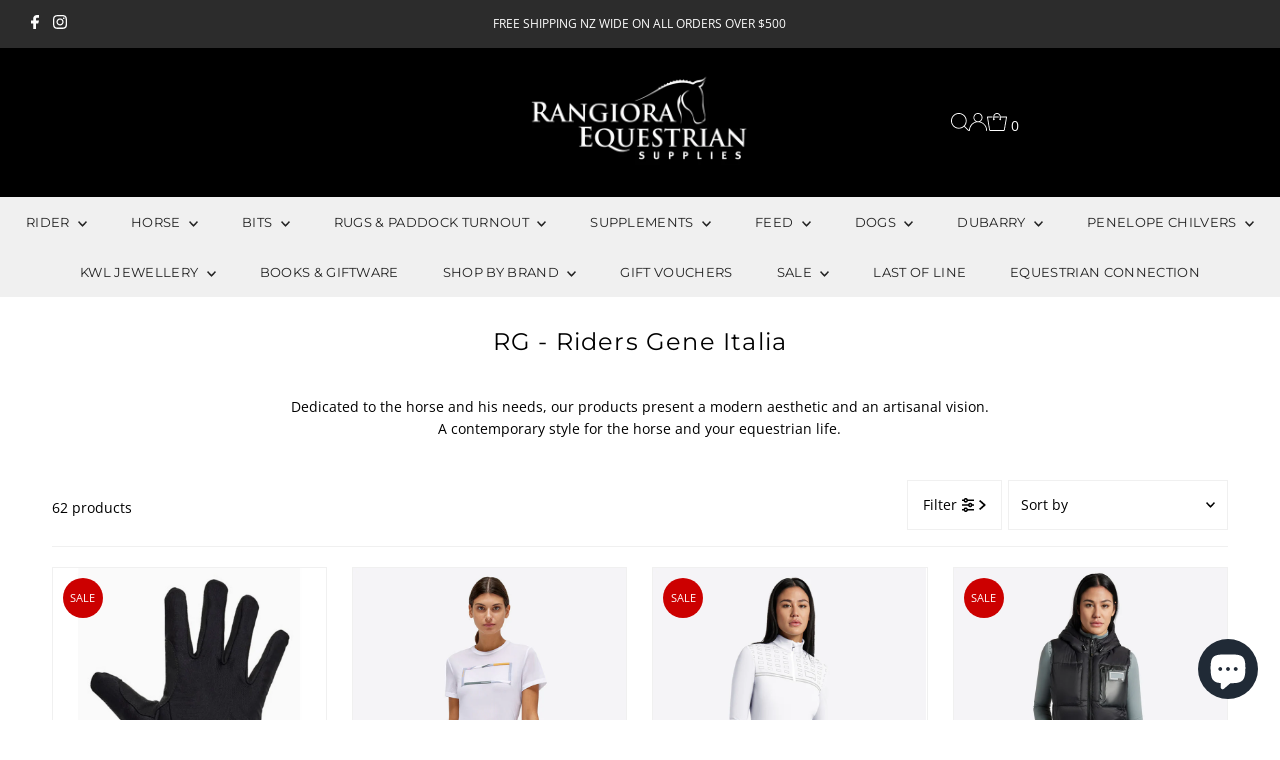

--- FILE ---
content_type: text/html; charset=utf-8
request_url: https://www.rangiorasaddlery.co.nz/collections/rg
body_size: 64163
content:
<!DOCTYPE html>
<html class="no-js" lang="en">
<head>
  <meta charset="utf-8" />
  <meta name="viewport" content="width=device-width,initial-scale=1">

  <!-- Establish early connection to external domains -->
  <link rel="preconnect" href="https://cdn.shopify.com" crossorigin>
  <link rel="preconnect" href="https://fonts.shopify.com" crossorigin>
  <link rel="preconnect" href="https://monorail-edge.shopifysvc.com">
  <link rel="preconnect" href="//ajax.googleapis.com" crossorigin /><!-- Preload onDomain stylesheets and script libraries -->
  <link rel="preload" href="//www.rangiorasaddlery.co.nz/cdn/shop/t/13/assets/stylesheet.css?v=104789704165532905631715284748" as="style">
  <link rel="preload" as="font" href="//www.rangiorasaddlery.co.nz/cdn/fonts/open_sans/opensans_n4.c32e4d4eca5273f6d4ee95ddf54b5bbb75fc9b61.woff2" type="font/woff2" crossorigin>
  <link rel="preload" as="font" href="//www.rangiorasaddlery.co.nz/cdn/fonts/montserrat/montserrat_n4.81949fa0ac9fd2021e16436151e8eaa539321637.woff2" type="font/woff2" crossorigin>
  <link rel="preload" as="font" href="//www.rangiorasaddlery.co.nz/cdn/fonts/montserrat/montserrat_n4.81949fa0ac9fd2021e16436151e8eaa539321637.woff2" type="font/woff2" crossorigin>
  <link rel="preload" href="//www.rangiorasaddlery.co.nz/cdn/shop/t/13/assets/eventemitter3.min.js?v=27939738353326123541715284748" as="script">
  <link rel="preload" href="//www.rangiorasaddlery.co.nz/cdn/shop/t/13/assets/vendor-video.js?v=112486824910932804751715284748" as="script">
  <link rel="preload" href="//www.rangiorasaddlery.co.nz/cdn/shop/t/13/assets/theme.js?v=63328649474320181171715284748" as="script">

  <link rel="shortcut icon" href="//www.rangiorasaddlery.co.nz/cdn/shop/files/favicon.jpg?crop=center&height=32&v=1613755654&width=32" type="image/png" />
  <link rel="canonical" href="https://www.rangiorasaddlery.co.nz/collections/rg" />

  <title>RG - Riders Gene Italia &ndash; Rangiora Equestrian Supplies</title>
  <meta name="description" content="Dedicated to the horse and his needs, our products present a modern aesthetic and an artisanal vision. A contemporary style for the horse and your equestrian life." />

  

  
<meta property="og:image" content="http://www.rangiorasaddlery.co.nz/cdn/shop/files/logo-res2.png?v=1613759195&width=1024">
  <meta property="og:image:secure_url" content="https://www.rangiorasaddlery.co.nz/cdn/shop/files/logo-res2.png?v=1613759195&width=1024">
  <meta property="og:image:width" content="1200">
  <meta property="og:image:height" content="628">
<meta property="og:site_name" content="Rangiora Equestrian Supplies">



<meta name="twitter:card" content="summary">


<meta name="twitter:site" content="@">



  <style data-shopify>
:root {
    --main-family: "Open Sans", sans-serif;
    --main-weight: 400;
    --main-style: normal;
    --main-spacing: 0em;
    --nav-family: Montserrat, sans-serif;
    --nav-weight: 400;
    --nav-style: normal;
    --nav-spacing: 0.025em;
    --heading-family: Montserrat, sans-serif;
    --heading-weight: 400;
    --heading-style: normal;
    --heading-spacing: 0.050em;
    --font-size: 14px;
    --font-size-sm: 11px;
    --font-size-reset: 14px;
    --nav-size: 13px;
    --h1-size: 24px;
    --h2-size: 24px;
    --h3-size: 24px;
    --header-wrapper-background: #000000;
    --background: #ffffff;
    --header-link-color: #ffffff;
    --announcement-background: #2c2c2c;
    --announcement-text: #ffffff;
    --header-icons: #ffffff;
    --header-icons-hover: #ffffff;
    --text-color: #000000;
    --link-color: #000000;
    --sale-color: #cc0000;
    --dotted-color: #f0f0f0;
    --button-color: #000000;
    --button-hover: #616161;
    --button-text: #ffffff;
    --secondary-button-color: #dddddd;
    --secondary-button-hover: #cccccc;
    --secondary-button-text: #ffffff;
    --direction-color: #000000;
    --direction-background: #ffffff;
    --direction-hover: #e7e7e7;
    --footer-background: #000000;
    --footer-text: #ffffff;
    --footer-icons-color: #ffffff;
    --footer-input: #222222;
    --footer-input-text: #ffffff;
    --footer-button: #424242;
    --footer-button-text: #ffffff;
    --nav-color: #222222;
    --nav-hover-color: #f0f0f0;
    --nav-background-color: #f0f0f0;
    --nav-hover-link-color: #222222;
    --nav-border-color: #dfdfdf;
    --dropdown-background-color: #f0f0f0;
    --dropdown-link-color: #000000;
    --dropdown-link-hover-color: #616161;
    --dropdown-min-width: 220px;
    --free-shipping-bg: #cc0000;
    --free-shipping-text: #ffffff;
    --error-color: #cc0000;
    --error-color-light: #ffcccc;
    --swatch-height: 40px;
    --swatch-width: 44px;
    --tool-tip-width: -20;
    --icon-border-color: #e6e6e6;
    --select-arrow-bg: url(//www.rangiorasaddlery.co.nz/cdn/shop/t/13/assets/select-arrow.png?v=112595941721225094991715284748);
    --keyboard-focus-color: #f3f3f3;
    --keyboard-focus-border-style: dotted;
    --keyboard-focus-border-weight: 1;
    --price-unit-price: #999999;
    --color-filter-size: 24px;
    --color-body-text: var(--text-color);
    --color-body: var(--background);
    --color-bg: var(--background);
    --section-margins: 0px;

    --star-active: rgb(0, 0, 0);
    --star-inactive: rgb(204, 204, 204);
    --age-text-color: #262b2c;
    --age-bg-color: #faf4e8;

    
      --button-corners: 0;
    

    --section-background: #ffffff;

  }
  @media (max-width: 740px) {
    :root {
      --font-size: calc(14px - (14px * 0.15));
      --nav-size: calc(13px - (13px * 0.15));
      --h1-size: calc(24px - (24px * 0.15));
      --h2-size: calc(24px - (24px * 0.15));
      --h3-size: calc(24px - (24px * 0.15));
    }
  }
</style>


  <link rel="stylesheet" href="//www.rangiorasaddlery.co.nz/cdn/shop/t/13/assets/stylesheet.css?v=104789704165532905631715284748" type="text/css">

  <style>
  @font-face {
  font-family: "Open Sans";
  font-weight: 400;
  font-style: normal;
  font-display: swap;
  src: url("//www.rangiorasaddlery.co.nz/cdn/fonts/open_sans/opensans_n4.c32e4d4eca5273f6d4ee95ddf54b5bbb75fc9b61.woff2") format("woff2"),
       url("//www.rangiorasaddlery.co.nz/cdn/fonts/open_sans/opensans_n4.5f3406f8d94162b37bfa232b486ac93ee892406d.woff") format("woff");
}

  @font-face {
  font-family: Montserrat;
  font-weight: 400;
  font-style: normal;
  font-display: swap;
  src: url("//www.rangiorasaddlery.co.nz/cdn/fonts/montserrat/montserrat_n4.81949fa0ac9fd2021e16436151e8eaa539321637.woff2") format("woff2"),
       url("//www.rangiorasaddlery.co.nz/cdn/fonts/montserrat/montserrat_n4.a6c632ca7b62da89c3594789ba828388aac693fe.woff") format("woff");
}

  @font-face {
  font-family: Montserrat;
  font-weight: 400;
  font-style: normal;
  font-display: swap;
  src: url("//www.rangiorasaddlery.co.nz/cdn/fonts/montserrat/montserrat_n4.81949fa0ac9fd2021e16436151e8eaa539321637.woff2") format("woff2"),
       url("//www.rangiorasaddlery.co.nz/cdn/fonts/montserrat/montserrat_n4.a6c632ca7b62da89c3594789ba828388aac693fe.woff") format("woff");
}

  @font-face {
  font-family: "Open Sans";
  font-weight: 700;
  font-style: normal;
  font-display: swap;
  src: url("//www.rangiorasaddlery.co.nz/cdn/fonts/open_sans/opensans_n7.a9393be1574ea8606c68f4441806b2711d0d13e4.woff2") format("woff2"),
       url("//www.rangiorasaddlery.co.nz/cdn/fonts/open_sans/opensans_n7.7b8af34a6ebf52beb1a4c1d8c73ad6910ec2e553.woff") format("woff");
}

  @font-face {
  font-family: "Open Sans";
  font-weight: 400;
  font-style: italic;
  font-display: swap;
  src: url("//www.rangiorasaddlery.co.nz/cdn/fonts/open_sans/opensans_i4.6f1d45f7a46916cc95c694aab32ecbf7509cbf33.woff2") format("woff2"),
       url("//www.rangiorasaddlery.co.nz/cdn/fonts/open_sans/opensans_i4.4efaa52d5a57aa9a57c1556cc2b7465d18839daa.woff") format("woff");
}

  @font-face {
  font-family: "Open Sans";
  font-weight: 700;
  font-style: italic;
  font-display: swap;
  src: url("//www.rangiorasaddlery.co.nz/cdn/fonts/open_sans/opensans_i7.916ced2e2ce15f7fcd95d196601a15e7b89ee9a4.woff2") format("woff2"),
       url("//www.rangiorasaddlery.co.nz/cdn/fonts/open_sans/opensans_i7.99a9cff8c86ea65461de497ade3d515a98f8b32a.woff") format("woff");
}

  </style>

  <script>window.performance && window.performance.mark && window.performance.mark('shopify.content_for_header.start');</script><meta name="google-site-verification" content="LKqfA3DHOpHhYIIswDw-OkO3VObAjc4QrLsVRLIX61I">
<meta id="shopify-digital-wallet" name="shopify-digital-wallet" content="/10175807566/digital_wallets/dialog">
<meta name="shopify-checkout-api-token" content="8b43207c2bedb42a2d2c9542ec98c617">
<link rel="alternate" type="application/atom+xml" title="Feed" href="/collections/rg.atom" />
<link rel="next" href="/collections/rg?page=2">
<link rel="alternate" type="application/json+oembed" href="https://www.rangiorasaddlery.co.nz/collections/rg.oembed">
<script async="async" src="/checkouts/internal/preloads.js?locale=en-NZ"></script>
<link rel="preconnect" href="https://shop.app" crossorigin="anonymous">
<script async="async" src="https://shop.app/checkouts/internal/preloads.js?locale=en-NZ&shop_id=10175807566" crossorigin="anonymous"></script>
<script id="apple-pay-shop-capabilities" type="application/json">{"shopId":10175807566,"countryCode":"NZ","currencyCode":"NZD","merchantCapabilities":["supports3DS"],"merchantId":"gid:\/\/shopify\/Shop\/10175807566","merchantName":"Rangiora Equestrian Supplies","requiredBillingContactFields":["postalAddress","email","phone"],"requiredShippingContactFields":["postalAddress","email","phone"],"shippingType":"shipping","supportedNetworks":["visa","masterCard"],"total":{"type":"pending","label":"Rangiora Equestrian Supplies","amount":"1.00"},"shopifyPaymentsEnabled":true,"supportsSubscriptions":true}</script>
<script id="shopify-features" type="application/json">{"accessToken":"8b43207c2bedb42a2d2c9542ec98c617","betas":["rich-media-storefront-analytics"],"domain":"www.rangiorasaddlery.co.nz","predictiveSearch":true,"shopId":10175807566,"locale":"en"}</script>
<script>var Shopify = Shopify || {};
Shopify.shop = "rangiora-saddlery.myshopify.com";
Shopify.locale = "en";
Shopify.currency = {"active":"NZD","rate":"1.0"};
Shopify.country = "NZ";
Shopify.theme = {"name":"Testament - May 2024","id":167541866797,"schema_name":"Testament","schema_version":"13.0.0","theme_store_id":623,"role":"main"};
Shopify.theme.handle = "null";
Shopify.theme.style = {"id":null,"handle":null};
Shopify.cdnHost = "www.rangiorasaddlery.co.nz/cdn";
Shopify.routes = Shopify.routes || {};
Shopify.routes.root = "/";</script>
<script type="module">!function(o){(o.Shopify=o.Shopify||{}).modules=!0}(window);</script>
<script>!function(o){function n(){var o=[];function n(){o.push(Array.prototype.slice.apply(arguments))}return n.q=o,n}var t=o.Shopify=o.Shopify||{};t.loadFeatures=n(),t.autoloadFeatures=n()}(window);</script>
<script>
  window.ShopifyPay = window.ShopifyPay || {};
  window.ShopifyPay.apiHost = "shop.app\/pay";
  window.ShopifyPay.redirectState = null;
</script>
<script id="shop-js-analytics" type="application/json">{"pageType":"collection"}</script>
<script defer="defer" async type="module" src="//www.rangiorasaddlery.co.nz/cdn/shopifycloud/shop-js/modules/v2/client.init-shop-cart-sync_BT-GjEfc.en.esm.js"></script>
<script defer="defer" async type="module" src="//www.rangiorasaddlery.co.nz/cdn/shopifycloud/shop-js/modules/v2/chunk.common_D58fp_Oc.esm.js"></script>
<script defer="defer" async type="module" src="//www.rangiorasaddlery.co.nz/cdn/shopifycloud/shop-js/modules/v2/chunk.modal_xMitdFEc.esm.js"></script>
<script type="module">
  await import("//www.rangiorasaddlery.co.nz/cdn/shopifycloud/shop-js/modules/v2/client.init-shop-cart-sync_BT-GjEfc.en.esm.js");
await import("//www.rangiorasaddlery.co.nz/cdn/shopifycloud/shop-js/modules/v2/chunk.common_D58fp_Oc.esm.js");
await import("//www.rangiorasaddlery.co.nz/cdn/shopifycloud/shop-js/modules/v2/chunk.modal_xMitdFEc.esm.js");

  window.Shopify.SignInWithShop?.initShopCartSync?.({"fedCMEnabled":true,"windoidEnabled":true});

</script>
<script>
  window.Shopify = window.Shopify || {};
  if (!window.Shopify.featureAssets) window.Shopify.featureAssets = {};
  window.Shopify.featureAssets['shop-js'] = {"shop-cart-sync":["modules/v2/client.shop-cart-sync_DZOKe7Ll.en.esm.js","modules/v2/chunk.common_D58fp_Oc.esm.js","modules/v2/chunk.modal_xMitdFEc.esm.js"],"init-fed-cm":["modules/v2/client.init-fed-cm_B6oLuCjv.en.esm.js","modules/v2/chunk.common_D58fp_Oc.esm.js","modules/v2/chunk.modal_xMitdFEc.esm.js"],"shop-cash-offers":["modules/v2/client.shop-cash-offers_D2sdYoxE.en.esm.js","modules/v2/chunk.common_D58fp_Oc.esm.js","modules/v2/chunk.modal_xMitdFEc.esm.js"],"shop-login-button":["modules/v2/client.shop-login-button_QeVjl5Y3.en.esm.js","modules/v2/chunk.common_D58fp_Oc.esm.js","modules/v2/chunk.modal_xMitdFEc.esm.js"],"pay-button":["modules/v2/client.pay-button_DXTOsIq6.en.esm.js","modules/v2/chunk.common_D58fp_Oc.esm.js","modules/v2/chunk.modal_xMitdFEc.esm.js"],"shop-button":["modules/v2/client.shop-button_DQZHx9pm.en.esm.js","modules/v2/chunk.common_D58fp_Oc.esm.js","modules/v2/chunk.modal_xMitdFEc.esm.js"],"avatar":["modules/v2/client.avatar_BTnouDA3.en.esm.js"],"init-windoid":["modules/v2/client.init-windoid_CR1B-cfM.en.esm.js","modules/v2/chunk.common_D58fp_Oc.esm.js","modules/v2/chunk.modal_xMitdFEc.esm.js"],"init-shop-for-new-customer-accounts":["modules/v2/client.init-shop-for-new-customer-accounts_C_vY_xzh.en.esm.js","modules/v2/client.shop-login-button_QeVjl5Y3.en.esm.js","modules/v2/chunk.common_D58fp_Oc.esm.js","modules/v2/chunk.modal_xMitdFEc.esm.js"],"init-shop-email-lookup-coordinator":["modules/v2/client.init-shop-email-lookup-coordinator_BI7n9ZSv.en.esm.js","modules/v2/chunk.common_D58fp_Oc.esm.js","modules/v2/chunk.modal_xMitdFEc.esm.js"],"init-shop-cart-sync":["modules/v2/client.init-shop-cart-sync_BT-GjEfc.en.esm.js","modules/v2/chunk.common_D58fp_Oc.esm.js","modules/v2/chunk.modal_xMitdFEc.esm.js"],"shop-toast-manager":["modules/v2/client.shop-toast-manager_DiYdP3xc.en.esm.js","modules/v2/chunk.common_D58fp_Oc.esm.js","modules/v2/chunk.modal_xMitdFEc.esm.js"],"init-customer-accounts":["modules/v2/client.init-customer-accounts_D9ZNqS-Q.en.esm.js","modules/v2/client.shop-login-button_QeVjl5Y3.en.esm.js","modules/v2/chunk.common_D58fp_Oc.esm.js","modules/v2/chunk.modal_xMitdFEc.esm.js"],"init-customer-accounts-sign-up":["modules/v2/client.init-customer-accounts-sign-up_iGw4briv.en.esm.js","modules/v2/client.shop-login-button_QeVjl5Y3.en.esm.js","modules/v2/chunk.common_D58fp_Oc.esm.js","modules/v2/chunk.modal_xMitdFEc.esm.js"],"shop-follow-button":["modules/v2/client.shop-follow-button_CqMgW2wH.en.esm.js","modules/v2/chunk.common_D58fp_Oc.esm.js","modules/v2/chunk.modal_xMitdFEc.esm.js"],"checkout-modal":["modules/v2/client.checkout-modal_xHeaAweL.en.esm.js","modules/v2/chunk.common_D58fp_Oc.esm.js","modules/v2/chunk.modal_xMitdFEc.esm.js"],"shop-login":["modules/v2/client.shop-login_D91U-Q7h.en.esm.js","modules/v2/chunk.common_D58fp_Oc.esm.js","modules/v2/chunk.modal_xMitdFEc.esm.js"],"lead-capture":["modules/v2/client.lead-capture_BJmE1dJe.en.esm.js","modules/v2/chunk.common_D58fp_Oc.esm.js","modules/v2/chunk.modal_xMitdFEc.esm.js"],"payment-terms":["modules/v2/client.payment-terms_Ci9AEqFq.en.esm.js","modules/v2/chunk.common_D58fp_Oc.esm.js","modules/v2/chunk.modal_xMitdFEc.esm.js"]};
</script>
<script>(function() {
  var isLoaded = false;
  function asyncLoad() {
    if (isLoaded) return;
    isLoaded = true;
    var urls = ["https:\/\/cstt-app.herokuapp.com\/get_script\/8161ba3ae17e11eea4e81edc173f19e5.js?v=329847\u0026shop=rangiora-saddlery.myshopify.com"];
    for (var i = 0; i < urls.length; i++) {
      var s = document.createElement('script');
      s.type = 'text/javascript';
      s.async = true;
      s.src = urls[i];
      var x = document.getElementsByTagName('script')[0];
      x.parentNode.insertBefore(s, x);
    }
  };
  if(window.attachEvent) {
    window.attachEvent('onload', asyncLoad);
  } else {
    window.addEventListener('load', asyncLoad, false);
  }
})();</script>
<script id="__st">var __st={"a":10175807566,"offset":46800,"reqid":"2d2755dd-b63f-4810-a7e7-88de7d2efdb1-1769146203","pageurl":"www.rangiorasaddlery.co.nz\/collections\/rg","u":"4d38058c032c","p":"collection","rtyp":"collection","rid":260659085390};</script>
<script>window.ShopifyPaypalV4VisibilityTracking = true;</script>
<script id="captcha-bootstrap">!function(){'use strict';const t='contact',e='account',n='new_comment',o=[[t,t],['blogs',n],['comments',n],[t,'customer']],c=[[e,'customer_login'],[e,'guest_login'],[e,'recover_customer_password'],[e,'create_customer']],r=t=>t.map((([t,e])=>`form[action*='/${t}']:not([data-nocaptcha='true']) input[name='form_type'][value='${e}']`)).join(','),a=t=>()=>t?[...document.querySelectorAll(t)].map((t=>t.form)):[];function s(){const t=[...o],e=r(t);return a(e)}const i='password',u='form_key',d=['recaptcha-v3-token','g-recaptcha-response','h-captcha-response',i],f=()=>{try{return window.sessionStorage}catch{return}},m='__shopify_v',_=t=>t.elements[u];function p(t,e,n=!1){try{const o=window.sessionStorage,c=JSON.parse(o.getItem(e)),{data:r}=function(t){const{data:e,action:n}=t;return t[m]||n?{data:e,action:n}:{data:t,action:n}}(c);for(const[e,n]of Object.entries(r))t.elements[e]&&(t.elements[e].value=n);n&&o.removeItem(e)}catch(o){console.error('form repopulation failed',{error:o})}}const l='form_type',E='cptcha';function T(t){t.dataset[E]=!0}const w=window,h=w.document,L='Shopify',v='ce_forms',y='captcha';let A=!1;((t,e)=>{const n=(g='f06e6c50-85a8-45c8-87d0-21a2b65856fe',I='https://cdn.shopify.com/shopifycloud/storefront-forms-hcaptcha/ce_storefront_forms_captcha_hcaptcha.v1.5.2.iife.js',D={infoText:'Protected by hCaptcha',privacyText:'Privacy',termsText:'Terms'},(t,e,n)=>{const o=w[L][v],c=o.bindForm;if(c)return c(t,g,e,D).then(n);var r;o.q.push([[t,g,e,D],n]),r=I,A||(h.body.append(Object.assign(h.createElement('script'),{id:'captcha-provider',async:!0,src:r})),A=!0)});var g,I,D;w[L]=w[L]||{},w[L][v]=w[L][v]||{},w[L][v].q=[],w[L][y]=w[L][y]||{},w[L][y].protect=function(t,e){n(t,void 0,e),T(t)},Object.freeze(w[L][y]),function(t,e,n,w,h,L){const[v,y,A,g]=function(t,e,n){const i=e?o:[],u=t?c:[],d=[...i,...u],f=r(d),m=r(i),_=r(d.filter((([t,e])=>n.includes(e))));return[a(f),a(m),a(_),s()]}(w,h,L),I=t=>{const e=t.target;return e instanceof HTMLFormElement?e:e&&e.form},D=t=>v().includes(t);t.addEventListener('submit',(t=>{const e=I(t);if(!e)return;const n=D(e)&&!e.dataset.hcaptchaBound&&!e.dataset.recaptchaBound,o=_(e),c=g().includes(e)&&(!o||!o.value);(n||c)&&t.preventDefault(),c&&!n&&(function(t){try{if(!f())return;!function(t){const e=f();if(!e)return;const n=_(t);if(!n)return;const o=n.value;o&&e.removeItem(o)}(t);const e=Array.from(Array(32),(()=>Math.random().toString(36)[2])).join('');!function(t,e){_(t)||t.append(Object.assign(document.createElement('input'),{type:'hidden',name:u})),t.elements[u].value=e}(t,e),function(t,e){const n=f();if(!n)return;const o=[...t.querySelectorAll(`input[type='${i}']`)].map((({name:t})=>t)),c=[...d,...o],r={};for(const[a,s]of new FormData(t).entries())c.includes(a)||(r[a]=s);n.setItem(e,JSON.stringify({[m]:1,action:t.action,data:r}))}(t,e)}catch(e){console.error('failed to persist form',e)}}(e),e.submit())}));const S=(t,e)=>{t&&!t.dataset[E]&&(n(t,e.some((e=>e===t))),T(t))};for(const o of['focusin','change'])t.addEventListener(o,(t=>{const e=I(t);D(e)&&S(e,y())}));const B=e.get('form_key'),M=e.get(l),P=B&&M;t.addEventListener('DOMContentLoaded',(()=>{const t=y();if(P)for(const e of t)e.elements[l].value===M&&p(e,B);[...new Set([...A(),...v().filter((t=>'true'===t.dataset.shopifyCaptcha))])].forEach((e=>S(e,t)))}))}(h,new URLSearchParams(w.location.search),n,t,e,['guest_login'])})(!0,!0)}();</script>
<script integrity="sha256-4kQ18oKyAcykRKYeNunJcIwy7WH5gtpwJnB7kiuLZ1E=" data-source-attribution="shopify.loadfeatures" defer="defer" src="//www.rangiorasaddlery.co.nz/cdn/shopifycloud/storefront/assets/storefront/load_feature-a0a9edcb.js" crossorigin="anonymous"></script>
<script crossorigin="anonymous" defer="defer" src="//www.rangiorasaddlery.co.nz/cdn/shopifycloud/storefront/assets/shopify_pay/storefront-65b4c6d7.js?v=20250812"></script>
<script data-source-attribution="shopify.dynamic_checkout.dynamic.init">var Shopify=Shopify||{};Shopify.PaymentButton=Shopify.PaymentButton||{isStorefrontPortableWallets:!0,init:function(){window.Shopify.PaymentButton.init=function(){};var t=document.createElement("script");t.src="https://www.rangiorasaddlery.co.nz/cdn/shopifycloud/portable-wallets/latest/portable-wallets.en.js",t.type="module",document.head.appendChild(t)}};
</script>
<script data-source-attribution="shopify.dynamic_checkout.buyer_consent">
  function portableWalletsHideBuyerConsent(e){var t=document.getElementById("shopify-buyer-consent"),n=document.getElementById("shopify-subscription-policy-button");t&&n&&(t.classList.add("hidden"),t.setAttribute("aria-hidden","true"),n.removeEventListener("click",e))}function portableWalletsShowBuyerConsent(e){var t=document.getElementById("shopify-buyer-consent"),n=document.getElementById("shopify-subscription-policy-button");t&&n&&(t.classList.remove("hidden"),t.removeAttribute("aria-hidden"),n.addEventListener("click",e))}window.Shopify?.PaymentButton&&(window.Shopify.PaymentButton.hideBuyerConsent=portableWalletsHideBuyerConsent,window.Shopify.PaymentButton.showBuyerConsent=portableWalletsShowBuyerConsent);
</script>
<script data-source-attribution="shopify.dynamic_checkout.cart.bootstrap">document.addEventListener("DOMContentLoaded",(function(){function t(){return document.querySelector("shopify-accelerated-checkout-cart, shopify-accelerated-checkout")}if(t())Shopify.PaymentButton.init();else{new MutationObserver((function(e,n){t()&&(Shopify.PaymentButton.init(),n.disconnect())})).observe(document.body,{childList:!0,subtree:!0})}}));
</script>
<link id="shopify-accelerated-checkout-styles" rel="stylesheet" media="screen" href="https://www.rangiorasaddlery.co.nz/cdn/shopifycloud/portable-wallets/latest/accelerated-checkout-backwards-compat.css" crossorigin="anonymous">
<style id="shopify-accelerated-checkout-cart">
        #shopify-buyer-consent {
  margin-top: 1em;
  display: inline-block;
  width: 100%;
}

#shopify-buyer-consent.hidden {
  display: none;
}

#shopify-subscription-policy-button {
  background: none;
  border: none;
  padding: 0;
  text-decoration: underline;
  font-size: inherit;
  cursor: pointer;
}

#shopify-subscription-policy-button::before {
  box-shadow: none;
}

      </style>

<script>window.performance && window.performance.mark && window.performance.mark('shopify.content_for_header.end');</script>

<!-- BEGIN app block: shopify://apps/instafeed/blocks/head-block/c447db20-095d-4a10-9725-b5977662c9d5 --><link rel="preconnect" href="https://cdn.nfcube.com/">
<link rel="preconnect" href="https://scontent.cdninstagram.com/">


  <script>
    document.addEventListener('DOMContentLoaded', function () {
      let instafeedScript = document.createElement('script');

      
        instafeedScript.src = 'https://storage.nfcube.com/instafeed-bf64272fe7d9531b4fa64dd69d3c0132.js';
      

      document.body.appendChild(instafeedScript);
    });
  </script>





<!-- END app block --><!-- BEGIN app block: shopify://apps/judge-me-reviews/blocks/judgeme_core/61ccd3b1-a9f2-4160-9fe9-4fec8413e5d8 --><!-- Start of Judge.me Core -->






<link rel="dns-prefetch" href="https://cdnwidget.judge.me">
<link rel="dns-prefetch" href="https://cdn.judge.me">
<link rel="dns-prefetch" href="https://cdn1.judge.me">
<link rel="dns-prefetch" href="https://api.judge.me">

<script data-cfasync='false' class='jdgm-settings-script'>window.jdgmSettings={"pagination":5,"disable_web_reviews":false,"badge_no_review_text":"No reviews","badge_n_reviews_text":"{{ n }} review/reviews","hide_badge_preview_if_no_reviews":true,"badge_hide_text":false,"enforce_center_preview_badge":false,"widget_title":"Customer Reviews","widget_open_form_text":"Write a review","widget_close_form_text":"Cancel review","widget_refresh_page_text":"Refresh page","widget_summary_text":"Based on {{ number_of_reviews }} review/reviews","widget_no_review_text":"Be the first to write a review","widget_name_field_text":"Display name","widget_verified_name_field_text":"Verified Name (public)","widget_name_placeholder_text":"Display name","widget_required_field_error_text":"This field is required.","widget_email_field_text":"Email address","widget_verified_email_field_text":"Verified Email (private, can not be edited)","widget_email_placeholder_text":"Your email address","widget_email_field_error_text":"Please enter a valid email address.","widget_rating_field_text":"Rating","widget_review_title_field_text":"Review Title","widget_review_title_placeholder_text":"Give your review a title","widget_review_body_field_text":"Review content","widget_review_body_placeholder_text":"Start writing here...","widget_pictures_field_text":"Picture/Video (optional)","widget_submit_review_text":"Submit Review","widget_submit_verified_review_text":"Submit Verified Review","widget_submit_success_msg_with_auto_publish":"Thank you! Please refresh the page in a few moments to see your review. You can remove or edit your review by logging into \u003ca href='https://judge.me/login' target='_blank' rel='nofollow noopener'\u003eJudge.me\u003c/a\u003e","widget_submit_success_msg_no_auto_publish":"Thank you! Your review will be published as soon as it is approved by the shop admin. You can remove or edit your review by logging into \u003ca href='https://judge.me/login' target='_blank' rel='nofollow noopener'\u003eJudge.me\u003c/a\u003e","widget_show_default_reviews_out_of_total_text":"Showing {{ n_reviews_shown }} out of {{ n_reviews }} reviews.","widget_show_all_link_text":"Show all","widget_show_less_link_text":"Show less","widget_author_said_text":"{{ reviewer_name }} said:","widget_days_text":"{{ n }} days ago","widget_weeks_text":"{{ n }} week/weeks ago","widget_months_text":"{{ n }} month/months ago","widget_years_text":"{{ n }} year/years ago","widget_yesterday_text":"Yesterday","widget_today_text":"Today","widget_replied_text":"\u003e\u003e {{ shop_name }} replied:","widget_read_more_text":"Read more","widget_reviewer_name_as_initial":"","widget_rating_filter_color":"#fbcd0a","widget_rating_filter_see_all_text":"See all reviews","widget_sorting_most_recent_text":"Most Recent","widget_sorting_highest_rating_text":"Highest Rating","widget_sorting_lowest_rating_text":"Lowest Rating","widget_sorting_with_pictures_text":"Only Pictures","widget_sorting_most_helpful_text":"Most Helpful","widget_open_question_form_text":"Ask a question","widget_reviews_subtab_text":"Reviews","widget_questions_subtab_text":"Questions","widget_question_label_text":"Question","widget_answer_label_text":"Answer","widget_question_placeholder_text":"Write your question here","widget_submit_question_text":"Submit Question","widget_question_submit_success_text":"Thank you for your question! We will notify you once it gets answered.","verified_badge_text":"Verified","verified_badge_bg_color":"","verified_badge_text_color":"","verified_badge_placement":"left-of-reviewer-name","widget_review_max_height":"","widget_hide_border":false,"widget_social_share":false,"widget_thumb":false,"widget_review_location_show":false,"widget_location_format":"","all_reviews_include_out_of_store_products":true,"all_reviews_out_of_store_text":"(out of store)","all_reviews_pagination":100,"all_reviews_product_name_prefix_text":"about","enable_review_pictures":true,"enable_question_anwser":false,"widget_theme":"default","review_date_format":"dd/mm/yyyy","default_sort_method":"most-recent","widget_product_reviews_subtab_text":"Product Reviews","widget_shop_reviews_subtab_text":"Shop Reviews","widget_other_products_reviews_text":"Reviews for other products","widget_store_reviews_subtab_text":"Store reviews","widget_no_store_reviews_text":"This store hasn't received any reviews yet","widget_web_restriction_product_reviews_text":"This product hasn't received any reviews yet","widget_no_items_text":"No items found","widget_show_more_text":"Show more","widget_write_a_store_review_text":"Write a Store Review","widget_other_languages_heading":"Reviews in Other Languages","widget_translate_review_text":"Translate review to {{ language }}","widget_translating_review_text":"Translating...","widget_show_original_translation_text":"Show original ({{ language }})","widget_translate_review_failed_text":"Review couldn't be translated.","widget_translate_review_retry_text":"Retry","widget_translate_review_try_again_later_text":"Try again later","show_product_url_for_grouped_product":false,"widget_sorting_pictures_first_text":"Pictures First","show_pictures_on_all_rev_page_mobile":false,"show_pictures_on_all_rev_page_desktop":false,"floating_tab_hide_mobile_install_preference":false,"floating_tab_button_name":"★ Reviews","floating_tab_title":"Let customers speak for us","floating_tab_button_color":"","floating_tab_button_background_color":"","floating_tab_url":"","floating_tab_url_enabled":false,"floating_tab_tab_style":"text","all_reviews_text_badge_text":"Customers rate us {{ shop.metafields.judgeme.all_reviews_rating | round: 1 }}/5 based on {{ shop.metafields.judgeme.all_reviews_count }} reviews.","all_reviews_text_badge_text_branded_style":"{{ shop.metafields.judgeme.all_reviews_rating | round: 1 }} out of 5 stars based on {{ shop.metafields.judgeme.all_reviews_count }} reviews","is_all_reviews_text_badge_a_link":false,"show_stars_for_all_reviews_text_badge":false,"all_reviews_text_badge_url":"","all_reviews_text_style":"branded","all_reviews_text_color_style":"judgeme_brand_color","all_reviews_text_color":"#108474","all_reviews_text_show_jm_brand":true,"featured_carousel_show_header":true,"featured_carousel_title":"What our customers are saying...","testimonials_carousel_title":"Customers are saying","videos_carousel_title":"Real customer stories","cards_carousel_title":"Customers are saying","featured_carousel_count_text":"from {{ n }} reviews","featured_carousel_add_link_to_all_reviews_page":false,"featured_carousel_url":"","featured_carousel_show_images":true,"featured_carousel_autoslide_interval":5,"featured_carousel_arrows_on_the_sides":true,"featured_carousel_height":200,"featured_carousel_width":100,"featured_carousel_image_size":0,"featured_carousel_image_height":250,"featured_carousel_arrow_color":"#eeeeee","verified_count_badge_style":"branded","verified_count_badge_orientation":"horizontal","verified_count_badge_color_style":"judgeme_brand_color","verified_count_badge_color":"#108474","is_verified_count_badge_a_link":false,"verified_count_badge_url":"","verified_count_badge_show_jm_brand":true,"widget_rating_preset_default":5,"widget_first_sub_tab":"product-reviews","widget_show_histogram":true,"widget_histogram_use_custom_color":false,"widget_pagination_use_custom_color":false,"widget_star_use_custom_color":false,"widget_verified_badge_use_custom_color":false,"widget_write_review_use_custom_color":false,"picture_reminder_submit_button":"Upload Pictures","enable_review_videos":false,"mute_video_by_default":false,"widget_sorting_videos_first_text":"Videos First","widget_review_pending_text":"Pending","featured_carousel_items_for_large_screen":3,"social_share_options_order":"Facebook,Twitter","remove_microdata_snippet":false,"disable_json_ld":false,"enable_json_ld_products":false,"preview_badge_show_question_text":false,"preview_badge_no_question_text":"No questions","preview_badge_n_question_text":"{{ number_of_questions }} question/questions","qa_badge_show_icon":false,"qa_badge_position":"same-row","remove_judgeme_branding":false,"widget_add_search_bar":false,"widget_search_bar_placeholder":"Search","widget_sorting_verified_only_text":"Verified only","featured_carousel_theme":"compact","featured_carousel_show_rating":true,"featured_carousel_show_title":true,"featured_carousel_show_body":true,"featured_carousel_show_date":false,"featured_carousel_show_reviewer":true,"featured_carousel_show_product":false,"featured_carousel_header_background_color":"#108474","featured_carousel_header_text_color":"#ffffff","featured_carousel_name_product_separator":"reviewed","featured_carousel_full_star_background":"#108474","featured_carousel_empty_star_background":"#dadada","featured_carousel_vertical_theme_background":"#f9fafb","featured_carousel_verified_badge_enable":false,"featured_carousel_verified_badge_color":"#108474","featured_carousel_border_style":"round","featured_carousel_review_line_length_limit":3,"featured_carousel_more_reviews_button_text":"Read more reviews","featured_carousel_view_product_button_text":"View product","all_reviews_page_load_reviews_on":"scroll","all_reviews_page_load_more_text":"Load More Reviews","disable_fb_tab_reviews":false,"enable_ajax_cdn_cache":false,"widget_advanced_speed_features":5,"widget_public_name_text":"displayed publicly like","default_reviewer_name":"John Smith","default_reviewer_name_has_non_latin":true,"widget_reviewer_anonymous":"Anonymous","medals_widget_title":"Judge.me Review Medals","medals_widget_background_color":"#f9fafb","medals_widget_position":"footer_all_pages","medals_widget_border_color":"#f9fafb","medals_widget_verified_text_position":"left","medals_widget_use_monochromatic_version":false,"medals_widget_elements_color":"#108474","show_reviewer_avatar":true,"widget_invalid_yt_video_url_error_text":"Not a YouTube video URL","widget_max_length_field_error_text":"Please enter no more than {0} characters.","widget_show_country_flag":false,"widget_show_collected_via_shop_app":true,"widget_verified_by_shop_badge_style":"light","widget_verified_by_shop_text":"Verified by Shop","widget_show_photo_gallery":false,"widget_load_with_code_splitting":true,"widget_ugc_install_preference":false,"widget_ugc_title":"Made by us, Shared by you","widget_ugc_subtitle":"Tag us to see your picture featured in our page","widget_ugc_arrows_color":"#ffffff","widget_ugc_primary_button_text":"Buy Now","widget_ugc_primary_button_background_color":"#108474","widget_ugc_primary_button_text_color":"#ffffff","widget_ugc_primary_button_border_width":"0","widget_ugc_primary_button_border_style":"none","widget_ugc_primary_button_border_color":"#108474","widget_ugc_primary_button_border_radius":"25","widget_ugc_secondary_button_text":"Load More","widget_ugc_secondary_button_background_color":"#ffffff","widget_ugc_secondary_button_text_color":"#108474","widget_ugc_secondary_button_border_width":"2","widget_ugc_secondary_button_border_style":"solid","widget_ugc_secondary_button_border_color":"#108474","widget_ugc_secondary_button_border_radius":"25","widget_ugc_reviews_button_text":"View Reviews","widget_ugc_reviews_button_background_color":"#ffffff","widget_ugc_reviews_button_text_color":"#108474","widget_ugc_reviews_button_border_width":"2","widget_ugc_reviews_button_border_style":"solid","widget_ugc_reviews_button_border_color":"#108474","widget_ugc_reviews_button_border_radius":"25","widget_ugc_reviews_button_link_to":"judgeme-reviews-page","widget_ugc_show_post_date":true,"widget_ugc_max_width":"800","widget_rating_metafield_value_type":true,"widget_primary_color":"#000000","widget_enable_secondary_color":false,"widget_secondary_color":"#edf5f5","widget_summary_average_rating_text":"{{ average_rating }} out of 5","widget_media_grid_title":"Customer photos \u0026 videos","widget_media_grid_see_more_text":"See more","widget_round_style":false,"widget_show_product_medals":false,"widget_verified_by_judgeme_text":"Verified by Judge.me","widget_show_store_medals":true,"widget_verified_by_judgeme_text_in_store_medals":"Verified by Judge.me","widget_media_field_exceed_quantity_message":"Sorry, we can only accept {{ max_media }} for one review.","widget_media_field_exceed_limit_message":"{{ file_name }} is too large, please select a {{ media_type }} less than {{ size_limit }}MB.","widget_review_submitted_text":"Review Submitted!","widget_question_submitted_text":"Question Submitted!","widget_close_form_text_question":"Cancel","widget_write_your_answer_here_text":"Write your answer here","widget_enabled_branded_link":true,"widget_show_collected_by_judgeme":false,"widget_reviewer_name_color":"","widget_write_review_text_color":"","widget_write_review_bg_color":"","widget_collected_by_judgeme_text":"collected by Judge.me","widget_pagination_type":"standard","widget_load_more_text":"Load More","widget_load_more_color":"#108474","widget_full_review_text":"Full Review","widget_read_more_reviews_text":"Read More Reviews","widget_read_questions_text":"Read Questions","widget_questions_and_answers_text":"Questions \u0026 Answers","widget_verified_by_text":"Verified by","widget_verified_text":"Verified","widget_number_of_reviews_text":"{{ number_of_reviews }} reviews","widget_back_button_text":"Back","widget_next_button_text":"Next","widget_custom_forms_filter_button":"Filters","custom_forms_style":"horizontal","widget_show_review_information":false,"how_reviews_are_collected":"How reviews are collected?","widget_show_review_keywords":false,"widget_gdpr_statement":"How we use your data: We'll only contact you about the review you left, and only if necessary. By submitting your review, you agree to Judge.me's \u003ca href='https://judge.me/terms' target='_blank' rel='nofollow noopener'\u003eterms\u003c/a\u003e, \u003ca href='https://judge.me/privacy' target='_blank' rel='nofollow noopener'\u003eprivacy\u003c/a\u003e and \u003ca href='https://judge.me/content-policy' target='_blank' rel='nofollow noopener'\u003econtent\u003c/a\u003e policies.","widget_multilingual_sorting_enabled":false,"widget_translate_review_content_enabled":false,"widget_translate_review_content_method":"manual","popup_widget_review_selection":"automatically_with_pictures","popup_widget_round_border_style":true,"popup_widget_show_title":true,"popup_widget_show_body":true,"popup_widget_show_reviewer":false,"popup_widget_show_product":true,"popup_widget_show_pictures":true,"popup_widget_use_review_picture":true,"popup_widget_show_on_home_page":true,"popup_widget_show_on_product_page":true,"popup_widget_show_on_collection_page":true,"popup_widget_show_on_cart_page":true,"popup_widget_position":"bottom_left","popup_widget_first_review_delay":5,"popup_widget_duration":5,"popup_widget_interval":5,"popup_widget_review_count":5,"popup_widget_hide_on_mobile":true,"review_snippet_widget_round_border_style":true,"review_snippet_widget_card_color":"#FFFFFF","review_snippet_widget_slider_arrows_background_color":"#FFFFFF","review_snippet_widget_slider_arrows_color":"#000000","review_snippet_widget_star_color":"#108474","show_product_variant":false,"all_reviews_product_variant_label_text":"Variant: ","widget_show_verified_branding":false,"widget_ai_summary_title":"Customers say","widget_ai_summary_disclaimer":"AI-powered review summary based on recent customer reviews","widget_show_ai_summary":false,"widget_show_ai_summary_bg":false,"widget_show_review_title_input":true,"redirect_reviewers_invited_via_email":"review_widget","request_store_review_after_product_review":false,"request_review_other_products_in_order":false,"review_form_color_scheme":"default","review_form_corner_style":"square","review_form_star_color":{},"review_form_text_color":"#333333","review_form_background_color":"#ffffff","review_form_field_background_color":"#fafafa","review_form_button_color":{},"review_form_button_text_color":"#ffffff","review_form_modal_overlay_color":"#000000","review_content_screen_title_text":"How would you rate this product?","review_content_introduction_text":"We would love it if you would share a bit about your experience.","store_review_form_title_text":"How would you rate this store?","store_review_form_introduction_text":"We would love it if you would share a bit about your experience.","show_review_guidance_text":true,"one_star_review_guidance_text":"Poor","five_star_review_guidance_text":"Great","customer_information_screen_title_text":"About you","customer_information_introduction_text":"Please tell us more about you.","custom_questions_screen_title_text":"Your experience in more detail","custom_questions_introduction_text":"Here are a few questions to help us understand more about your experience.","review_submitted_screen_title_text":"Thanks for your review!","review_submitted_screen_thank_you_text":"We are processing it and it will appear on the store soon.","review_submitted_screen_email_verification_text":"Please confirm your email by clicking the link we just sent you. This helps us keep reviews authentic.","review_submitted_request_store_review_text":"Would you like to share your experience of shopping with us?","review_submitted_review_other_products_text":"Would you like to review these products?","store_review_screen_title_text":"Would you like to share your experience of shopping with us?","store_review_introduction_text":"We value your feedback and use it to improve. Please share any thoughts or suggestions you have.","reviewer_media_screen_title_picture_text":"Share a picture","reviewer_media_introduction_picture_text":"Upload a photo to support your review.","reviewer_media_screen_title_video_text":"Share a video","reviewer_media_introduction_video_text":"Upload a video to support your review.","reviewer_media_screen_title_picture_or_video_text":"Share a picture or video","reviewer_media_introduction_picture_or_video_text":"Upload a photo or video to support your review.","reviewer_media_youtube_url_text":"Paste your Youtube URL here","advanced_settings_next_step_button_text":"Next","advanced_settings_close_review_button_text":"Close","modal_write_review_flow":false,"write_review_flow_required_text":"Required","write_review_flow_privacy_message_text":"We respect your privacy.","write_review_flow_anonymous_text":"Post review as anonymous","write_review_flow_visibility_text":"This won't be visible to other customers.","write_review_flow_multiple_selection_help_text":"Select as many as you like","write_review_flow_single_selection_help_text":"Select one option","write_review_flow_required_field_error_text":"This field is required","write_review_flow_invalid_email_error_text":"Please enter a valid email address","write_review_flow_max_length_error_text":"Max. {{ max_length }} characters.","write_review_flow_media_upload_text":"\u003cb\u003eClick to upload\u003c/b\u003e or drag and drop","write_review_flow_gdpr_statement":"We'll only contact you about your review if necessary. By submitting your review, you agree to our \u003ca href='https://judge.me/terms' target='_blank' rel='nofollow noopener'\u003eterms and conditions\u003c/a\u003e and \u003ca href='https://judge.me/privacy' target='_blank' rel='nofollow noopener'\u003eprivacy policy\u003c/a\u003e.","rating_only_reviews_enabled":false,"show_negative_reviews_help_screen":false,"new_review_flow_help_screen_rating_threshold":3,"negative_review_resolution_screen_title_text":"Tell us more","negative_review_resolution_text":"Your experience matters to us. If there were issues with your purchase, we're here to help. Feel free to reach out to us, we'd love the opportunity to make things right.","negative_review_resolution_button_text":"Contact us","negative_review_resolution_proceed_with_review_text":"Leave a review","negative_review_resolution_subject":"Issue with purchase from {{ shop_name }}.{{ order_name }}","preview_badge_collection_page_install_status":false,"widget_review_custom_css":"","preview_badge_custom_css":"","preview_badge_stars_count":"5-stars","featured_carousel_custom_css":"","floating_tab_custom_css":"","all_reviews_widget_custom_css":"","medals_widget_custom_css":"","verified_badge_custom_css":"","all_reviews_text_custom_css":"","transparency_badges_collected_via_store_invite":false,"transparency_badges_from_another_provider":false,"transparency_badges_collected_from_store_visitor":false,"transparency_badges_collected_by_verified_review_provider":false,"transparency_badges_earned_reward":false,"transparency_badges_collected_via_store_invite_text":"Review collected via store invitation","transparency_badges_from_another_provider_text":"Review collected from another provider","transparency_badges_collected_from_store_visitor_text":"Review collected from a store visitor","transparency_badges_written_in_google_text":"Review written in Google","transparency_badges_written_in_etsy_text":"Review written in Etsy","transparency_badges_written_in_shop_app_text":"Review written in Shop App","transparency_badges_earned_reward_text":"Review earned a reward for future purchase","product_review_widget_per_page":10,"widget_store_review_label_text":"Review about the store","checkout_comment_extension_title_on_product_page":"Customer Comments","checkout_comment_extension_num_latest_comment_show":5,"checkout_comment_extension_format":"name_and_timestamp","checkout_comment_customer_name":"last_initial","checkout_comment_comment_notification":true,"preview_badge_collection_page_install_preference":false,"preview_badge_home_page_install_preference":false,"preview_badge_product_page_install_preference":false,"review_widget_install_preference":"","review_carousel_install_preference":false,"floating_reviews_tab_install_preference":"none","verified_reviews_count_badge_install_preference":false,"all_reviews_text_install_preference":false,"review_widget_best_location":false,"judgeme_medals_install_preference":false,"review_widget_revamp_enabled":false,"review_widget_qna_enabled":false,"review_widget_header_theme":"minimal","review_widget_widget_title_enabled":true,"review_widget_header_text_size":"medium","review_widget_header_text_weight":"regular","review_widget_average_rating_style":"compact","review_widget_bar_chart_enabled":true,"review_widget_bar_chart_type":"numbers","review_widget_bar_chart_style":"standard","review_widget_expanded_media_gallery_enabled":false,"review_widget_reviews_section_theme":"standard","review_widget_image_style":"thumbnails","review_widget_review_image_ratio":"square","review_widget_stars_size":"medium","review_widget_verified_badge":"standard_text","review_widget_review_title_text_size":"medium","review_widget_review_text_size":"medium","review_widget_review_text_length":"medium","review_widget_number_of_columns_desktop":3,"review_widget_carousel_transition_speed":5,"review_widget_custom_questions_answers_display":"always","review_widget_button_text_color":"#FFFFFF","review_widget_text_color":"#000000","review_widget_lighter_text_color":"#7B7B7B","review_widget_corner_styling":"soft","review_widget_review_word_singular":"review","review_widget_review_word_plural":"reviews","review_widget_voting_label":"Helpful?","review_widget_shop_reply_label":"Reply from {{ shop_name }}:","review_widget_filters_title":"Filters","qna_widget_question_word_singular":"Question","qna_widget_question_word_plural":"Questions","qna_widget_answer_reply_label":"Answer from {{ answerer_name }}:","qna_content_screen_title_text":"Ask a question about this product","qna_widget_question_required_field_error_text":"Please enter your question.","qna_widget_flow_gdpr_statement":"We'll only contact you about your question if necessary. By submitting your question, you agree to our \u003ca href='https://judge.me/terms' target='_blank' rel='nofollow noopener'\u003eterms and conditions\u003c/a\u003e and \u003ca href='https://judge.me/privacy' target='_blank' rel='nofollow noopener'\u003eprivacy policy\u003c/a\u003e.","qna_widget_question_submitted_text":"Thanks for your question!","qna_widget_close_form_text_question":"Close","qna_widget_question_submit_success_text":"We’ll notify you by email when your question is answered.","all_reviews_widget_v2025_enabled":false,"all_reviews_widget_v2025_header_theme":"default","all_reviews_widget_v2025_widget_title_enabled":true,"all_reviews_widget_v2025_header_text_size":"medium","all_reviews_widget_v2025_header_text_weight":"regular","all_reviews_widget_v2025_average_rating_style":"compact","all_reviews_widget_v2025_bar_chart_enabled":true,"all_reviews_widget_v2025_bar_chart_type":"numbers","all_reviews_widget_v2025_bar_chart_style":"standard","all_reviews_widget_v2025_expanded_media_gallery_enabled":false,"all_reviews_widget_v2025_show_store_medals":true,"all_reviews_widget_v2025_show_photo_gallery":true,"all_reviews_widget_v2025_show_review_keywords":false,"all_reviews_widget_v2025_show_ai_summary":false,"all_reviews_widget_v2025_show_ai_summary_bg":false,"all_reviews_widget_v2025_add_search_bar":false,"all_reviews_widget_v2025_default_sort_method":"most-recent","all_reviews_widget_v2025_reviews_per_page":10,"all_reviews_widget_v2025_reviews_section_theme":"default","all_reviews_widget_v2025_image_style":"thumbnails","all_reviews_widget_v2025_review_image_ratio":"square","all_reviews_widget_v2025_stars_size":"medium","all_reviews_widget_v2025_verified_badge":"bold_badge","all_reviews_widget_v2025_review_title_text_size":"medium","all_reviews_widget_v2025_review_text_size":"medium","all_reviews_widget_v2025_review_text_length":"medium","all_reviews_widget_v2025_number_of_columns_desktop":3,"all_reviews_widget_v2025_carousel_transition_speed":5,"all_reviews_widget_v2025_custom_questions_answers_display":"always","all_reviews_widget_v2025_show_product_variant":false,"all_reviews_widget_v2025_show_reviewer_avatar":true,"all_reviews_widget_v2025_reviewer_name_as_initial":"","all_reviews_widget_v2025_review_location_show":false,"all_reviews_widget_v2025_location_format":"","all_reviews_widget_v2025_show_country_flag":false,"all_reviews_widget_v2025_verified_by_shop_badge_style":"light","all_reviews_widget_v2025_social_share":false,"all_reviews_widget_v2025_social_share_options_order":"Facebook,Twitter,LinkedIn,Pinterest","all_reviews_widget_v2025_pagination_type":"standard","all_reviews_widget_v2025_button_text_color":"#FFFFFF","all_reviews_widget_v2025_text_color":"#000000","all_reviews_widget_v2025_lighter_text_color":"#7B7B7B","all_reviews_widget_v2025_corner_styling":"soft","all_reviews_widget_v2025_title":"Customer reviews","all_reviews_widget_v2025_ai_summary_title":"Customers say about this store","all_reviews_widget_v2025_no_review_text":"Be the first to write a review","platform":"shopify","branding_url":"https://app.judge.me/reviews","branding_text":"Powered by Judge.me","locale":"en","reply_name":"Rangiora Equestrian Supplies","widget_version":"3.0","footer":true,"autopublish":false,"review_dates":true,"enable_custom_form":false,"shop_locale":"en","enable_multi_locales_translations":false,"show_review_title_input":true,"review_verification_email_status":"never","can_be_branded":true,"reply_name_text":"Rangiora Equestrian Supplies"};</script> <style class='jdgm-settings-style'>.jdgm-xx{left:0}:root{--jdgm-primary-color: #000;--jdgm-secondary-color: rgba(0,0,0,0.1);--jdgm-star-color: #000;--jdgm-write-review-text-color: white;--jdgm-write-review-bg-color: #000000;--jdgm-paginate-color: #000;--jdgm-border-radius: 0;--jdgm-reviewer-name-color: #000000}.jdgm-histogram__bar-content{background-color:#000}.jdgm-rev[data-verified-buyer=true] .jdgm-rev__icon.jdgm-rev__icon:after,.jdgm-rev__buyer-badge.jdgm-rev__buyer-badge{color:white;background-color:#000}.jdgm-review-widget--small .jdgm-gallery.jdgm-gallery .jdgm-gallery__thumbnail-link:nth-child(8) .jdgm-gallery__thumbnail-wrapper.jdgm-gallery__thumbnail-wrapper:before{content:"See more"}@media only screen and (min-width: 768px){.jdgm-gallery.jdgm-gallery .jdgm-gallery__thumbnail-link:nth-child(8) .jdgm-gallery__thumbnail-wrapper.jdgm-gallery__thumbnail-wrapper:before{content:"See more"}}.jdgm-prev-badge[data-average-rating='0.00']{display:none !important}.jdgm-author-all-initials{display:none !important}.jdgm-author-last-initial{display:none !important}.jdgm-rev-widg__title{visibility:hidden}.jdgm-rev-widg__summary-text{visibility:hidden}.jdgm-prev-badge__text{visibility:hidden}.jdgm-rev__prod-link-prefix:before{content:'about'}.jdgm-rev__variant-label:before{content:'Variant: '}.jdgm-rev__out-of-store-text:before{content:'(out of store)'}@media only screen and (min-width: 768px){.jdgm-rev__pics .jdgm-rev_all-rev-page-picture-separator,.jdgm-rev__pics .jdgm-rev__product-picture{display:none}}@media only screen and (max-width: 768px){.jdgm-rev__pics .jdgm-rev_all-rev-page-picture-separator,.jdgm-rev__pics .jdgm-rev__product-picture{display:none}}.jdgm-preview-badge[data-template="product"]{display:none !important}.jdgm-preview-badge[data-template="collection"]{display:none !important}.jdgm-preview-badge[data-template="index"]{display:none !important}.jdgm-review-widget[data-from-snippet="true"]{display:none !important}.jdgm-verified-count-badget[data-from-snippet="true"]{display:none !important}.jdgm-carousel-wrapper[data-from-snippet="true"]{display:none !important}.jdgm-all-reviews-text[data-from-snippet="true"]{display:none !important}.jdgm-medals-section[data-from-snippet="true"]{display:none !important}.jdgm-ugc-media-wrapper[data-from-snippet="true"]{display:none !important}.jdgm-rev__transparency-badge[data-badge-type="review_collected_via_store_invitation"]{display:none !important}.jdgm-rev__transparency-badge[data-badge-type="review_collected_from_another_provider"]{display:none !important}.jdgm-rev__transparency-badge[data-badge-type="review_collected_from_store_visitor"]{display:none !important}.jdgm-rev__transparency-badge[data-badge-type="review_written_in_etsy"]{display:none !important}.jdgm-rev__transparency-badge[data-badge-type="review_written_in_google_business"]{display:none !important}.jdgm-rev__transparency-badge[data-badge-type="review_written_in_shop_app"]{display:none !important}.jdgm-rev__transparency-badge[data-badge-type="review_earned_for_future_purchase"]{display:none !important}.jdgm-review-snippet-widget .jdgm-rev-snippet-widget__cards-container .jdgm-rev-snippet-card{border-radius:8px;background:#fff}.jdgm-review-snippet-widget .jdgm-rev-snippet-widget__cards-container .jdgm-rev-snippet-card__rev-rating .jdgm-star{color:#108474}.jdgm-review-snippet-widget .jdgm-rev-snippet-widget__prev-btn,.jdgm-review-snippet-widget .jdgm-rev-snippet-widget__next-btn{border-radius:50%;background:#fff}.jdgm-review-snippet-widget .jdgm-rev-snippet-widget__prev-btn>svg,.jdgm-review-snippet-widget .jdgm-rev-snippet-widget__next-btn>svg{fill:#000}.jdgm-full-rev-modal.rev-snippet-widget .jm-mfp-container .jm-mfp-content,.jdgm-full-rev-modal.rev-snippet-widget .jm-mfp-container .jdgm-full-rev__icon,.jdgm-full-rev-modal.rev-snippet-widget .jm-mfp-container .jdgm-full-rev__pic-img,.jdgm-full-rev-modal.rev-snippet-widget .jm-mfp-container .jdgm-full-rev__reply{border-radius:8px}.jdgm-full-rev-modal.rev-snippet-widget .jm-mfp-container .jdgm-full-rev[data-verified-buyer="true"] .jdgm-full-rev__icon::after{border-radius:8px}.jdgm-full-rev-modal.rev-snippet-widget .jm-mfp-container .jdgm-full-rev .jdgm-rev__buyer-badge{border-radius:calc( 8px / 2 )}.jdgm-full-rev-modal.rev-snippet-widget .jm-mfp-container .jdgm-full-rev .jdgm-full-rev__replier::before{content:'Rangiora Equestrian Supplies'}.jdgm-full-rev-modal.rev-snippet-widget .jm-mfp-container .jdgm-full-rev .jdgm-full-rev__product-button{border-radius:calc( 8px * 6 )}
</style> <style class='jdgm-settings-style'></style>

  
  
  
  <style class='jdgm-miracle-styles'>
  @-webkit-keyframes jdgm-spin{0%{-webkit-transform:rotate(0deg);-ms-transform:rotate(0deg);transform:rotate(0deg)}100%{-webkit-transform:rotate(359deg);-ms-transform:rotate(359deg);transform:rotate(359deg)}}@keyframes jdgm-spin{0%{-webkit-transform:rotate(0deg);-ms-transform:rotate(0deg);transform:rotate(0deg)}100%{-webkit-transform:rotate(359deg);-ms-transform:rotate(359deg);transform:rotate(359deg)}}@font-face{font-family:'JudgemeStar';src:url("[data-uri]") format("woff");font-weight:normal;font-style:normal}.jdgm-star{font-family:'JudgemeStar';display:inline !important;text-decoration:none !important;padding:0 4px 0 0 !important;margin:0 !important;font-weight:bold;opacity:1;-webkit-font-smoothing:antialiased;-moz-osx-font-smoothing:grayscale}.jdgm-star:hover{opacity:1}.jdgm-star:last-of-type{padding:0 !important}.jdgm-star.jdgm--on:before{content:"\e000"}.jdgm-star.jdgm--off:before{content:"\e001"}.jdgm-star.jdgm--half:before{content:"\e002"}.jdgm-widget *{margin:0;line-height:1.4;-webkit-box-sizing:border-box;-moz-box-sizing:border-box;box-sizing:border-box;-webkit-overflow-scrolling:touch}.jdgm-hidden{display:none !important;visibility:hidden !important}.jdgm-temp-hidden{display:none}.jdgm-spinner{width:40px;height:40px;margin:auto;border-radius:50%;border-top:2px solid #eee;border-right:2px solid #eee;border-bottom:2px solid #eee;border-left:2px solid #ccc;-webkit-animation:jdgm-spin 0.8s infinite linear;animation:jdgm-spin 0.8s infinite linear}.jdgm-prev-badge{display:block !important}

</style>


  
  
   


<script data-cfasync='false' class='jdgm-script'>
!function(e){window.jdgm=window.jdgm||{},jdgm.CDN_HOST="https://cdnwidget.judge.me/",jdgm.CDN_HOST_ALT="https://cdn2.judge.me/cdn/widget_frontend/",jdgm.API_HOST="https://api.judge.me/",jdgm.CDN_BASE_URL="https://cdn.shopify.com/extensions/019be6a6-320f-7c73-92c7-4f8bef39e89f/judgeme-extensions-312/assets/",
jdgm.docReady=function(d){(e.attachEvent?"complete"===e.readyState:"loading"!==e.readyState)?
setTimeout(d,0):e.addEventListener("DOMContentLoaded",d)},jdgm.loadCSS=function(d,t,o,a){
!o&&jdgm.loadCSS.requestedUrls.indexOf(d)>=0||(jdgm.loadCSS.requestedUrls.push(d),
(a=e.createElement("link")).rel="stylesheet",a.class="jdgm-stylesheet",a.media="nope!",
a.href=d,a.onload=function(){this.media="all",t&&setTimeout(t)},e.body.appendChild(a))},
jdgm.loadCSS.requestedUrls=[],jdgm.loadJS=function(e,d){var t=new XMLHttpRequest;
t.onreadystatechange=function(){4===t.readyState&&(Function(t.response)(),d&&d(t.response))},
t.open("GET",e),t.onerror=function(){if(e.indexOf(jdgm.CDN_HOST)===0&&jdgm.CDN_HOST_ALT!==jdgm.CDN_HOST){var f=e.replace(jdgm.CDN_HOST,jdgm.CDN_HOST_ALT);jdgm.loadJS(f,d)}},t.send()},jdgm.docReady((function(){(window.jdgmLoadCSS||e.querySelectorAll(
".jdgm-widget, .jdgm-all-reviews-page").length>0)&&(jdgmSettings.widget_load_with_code_splitting?
parseFloat(jdgmSettings.widget_version)>=3?jdgm.loadCSS(jdgm.CDN_HOST+"widget_v3/base.css"):
jdgm.loadCSS(jdgm.CDN_HOST+"widget/base.css"):jdgm.loadCSS(jdgm.CDN_HOST+"shopify_v2.css"),
jdgm.loadJS(jdgm.CDN_HOST+"loa"+"der.js"))}))}(document);
</script>
<noscript><link rel="stylesheet" type="text/css" media="all" href="https://cdnwidget.judge.me/shopify_v2.css"></noscript>

<!-- BEGIN app snippet: theme_fix_tags --><script>
  (function() {
    var jdgmThemeFixes = null;
    if (!jdgmThemeFixes) return;
    var thisThemeFix = jdgmThemeFixes[Shopify.theme.id];
    if (!thisThemeFix) return;

    if (thisThemeFix.html) {
      document.addEventListener("DOMContentLoaded", function() {
        var htmlDiv = document.createElement('div');
        htmlDiv.classList.add('jdgm-theme-fix-html');
        htmlDiv.innerHTML = thisThemeFix.html;
        document.body.append(htmlDiv);
      });
    };

    if (thisThemeFix.css) {
      var styleTag = document.createElement('style');
      styleTag.classList.add('jdgm-theme-fix-style');
      styleTag.innerHTML = thisThemeFix.css;
      document.head.append(styleTag);
    };

    if (thisThemeFix.js) {
      var scriptTag = document.createElement('script');
      scriptTag.classList.add('jdgm-theme-fix-script');
      scriptTag.innerHTML = thisThemeFix.js;
      document.head.append(scriptTag);
    };
  })();
</script>
<!-- END app snippet -->
<!-- End of Judge.me Core -->



<!-- END app block --><!-- BEGIN app block: shopify://apps/klaviyo-email-marketing-sms/blocks/klaviyo-onsite-embed/2632fe16-c075-4321-a88b-50b567f42507 -->












  <script async src="https://static.klaviyo.com/onsite/js/PySaXi/klaviyo.js?company_id=PySaXi"></script>
  <script>!function(){if(!window.klaviyo){window._klOnsite=window._klOnsite||[];try{window.klaviyo=new Proxy({},{get:function(n,i){return"push"===i?function(){var n;(n=window._klOnsite).push.apply(n,arguments)}:function(){for(var n=arguments.length,o=new Array(n),w=0;w<n;w++)o[w]=arguments[w];var t="function"==typeof o[o.length-1]?o.pop():void 0,e=new Promise((function(n){window._klOnsite.push([i].concat(o,[function(i){t&&t(i),n(i)}]))}));return e}}})}catch(n){window.klaviyo=window.klaviyo||[],window.klaviyo.push=function(){var n;(n=window._klOnsite).push.apply(n,arguments)}}}}();</script>

  




  <script>
    window.klaviyoReviewsProductDesignMode = false
  </script>







<!-- END app block --><script src="https://cdn.shopify.com/extensions/e8878072-2f6b-4e89-8082-94b04320908d/inbox-1254/assets/inbox-chat-loader.js" type="text/javascript" defer="defer"></script>
<script src="https://cdn.shopify.com/extensions/019be6a6-320f-7c73-92c7-4f8bef39e89f/judgeme-extensions-312/assets/loader.js" type="text/javascript" defer="defer"></script>
<script src="https://cdn.shopify.com/extensions/c06527db-36c6-4731-87aa-8e95939a0c74/scrollify-infinite-scroll-78/assets/infi_script.js" type="text/javascript" defer="defer"></script>
<link href="https://monorail-edge.shopifysvc.com" rel="dns-prefetch">
<script>(function(){if ("sendBeacon" in navigator && "performance" in window) {try {var session_token_from_headers = performance.getEntriesByType('navigation')[0].serverTiming.find(x => x.name == '_s').description;} catch {var session_token_from_headers = undefined;}var session_cookie_matches = document.cookie.match(/_shopify_s=([^;]*)/);var session_token_from_cookie = session_cookie_matches && session_cookie_matches.length === 2 ? session_cookie_matches[1] : "";var session_token = session_token_from_headers || session_token_from_cookie || "";function handle_abandonment_event(e) {var entries = performance.getEntries().filter(function(entry) {return /monorail-edge.shopifysvc.com/.test(entry.name);});if (!window.abandonment_tracked && entries.length === 0) {window.abandonment_tracked = true;var currentMs = Date.now();var navigation_start = performance.timing.navigationStart;var payload = {shop_id: 10175807566,url: window.location.href,navigation_start,duration: currentMs - navigation_start,session_token,page_type: "collection"};window.navigator.sendBeacon("https://monorail-edge.shopifysvc.com/v1/produce", JSON.stringify({schema_id: "online_store_buyer_site_abandonment/1.1",payload: payload,metadata: {event_created_at_ms: currentMs,event_sent_at_ms: currentMs}}));}}window.addEventListener('pagehide', handle_abandonment_event);}}());</script>
<script id="web-pixels-manager-setup">(function e(e,d,r,n,o){if(void 0===o&&(o={}),!Boolean(null===(a=null===(i=window.Shopify)||void 0===i?void 0:i.analytics)||void 0===a?void 0:a.replayQueue)){var i,a;window.Shopify=window.Shopify||{};var t=window.Shopify;t.analytics=t.analytics||{};var s=t.analytics;s.replayQueue=[],s.publish=function(e,d,r){return s.replayQueue.push([e,d,r]),!0};try{self.performance.mark("wpm:start")}catch(e){}var l=function(){var e={modern:/Edge?\/(1{2}[4-9]|1[2-9]\d|[2-9]\d{2}|\d{4,})\.\d+(\.\d+|)|Firefox\/(1{2}[4-9]|1[2-9]\d|[2-9]\d{2}|\d{4,})\.\d+(\.\d+|)|Chrom(ium|e)\/(9{2}|\d{3,})\.\d+(\.\d+|)|(Maci|X1{2}).+ Version\/(15\.\d+|(1[6-9]|[2-9]\d|\d{3,})\.\d+)([,.]\d+|)( \(\w+\)|)( Mobile\/\w+|) Safari\/|Chrome.+OPR\/(9{2}|\d{3,})\.\d+\.\d+|(CPU[ +]OS|iPhone[ +]OS|CPU[ +]iPhone|CPU IPhone OS|CPU iPad OS)[ +]+(15[._]\d+|(1[6-9]|[2-9]\d|\d{3,})[._]\d+)([._]\d+|)|Android:?[ /-](13[3-9]|1[4-9]\d|[2-9]\d{2}|\d{4,})(\.\d+|)(\.\d+|)|Android.+Firefox\/(13[5-9]|1[4-9]\d|[2-9]\d{2}|\d{4,})\.\d+(\.\d+|)|Android.+Chrom(ium|e)\/(13[3-9]|1[4-9]\d|[2-9]\d{2}|\d{4,})\.\d+(\.\d+|)|SamsungBrowser\/([2-9]\d|\d{3,})\.\d+/,legacy:/Edge?\/(1[6-9]|[2-9]\d|\d{3,})\.\d+(\.\d+|)|Firefox\/(5[4-9]|[6-9]\d|\d{3,})\.\d+(\.\d+|)|Chrom(ium|e)\/(5[1-9]|[6-9]\d|\d{3,})\.\d+(\.\d+|)([\d.]+$|.*Safari\/(?![\d.]+ Edge\/[\d.]+$))|(Maci|X1{2}).+ Version\/(10\.\d+|(1[1-9]|[2-9]\d|\d{3,})\.\d+)([,.]\d+|)( \(\w+\)|)( Mobile\/\w+|) Safari\/|Chrome.+OPR\/(3[89]|[4-9]\d|\d{3,})\.\d+\.\d+|(CPU[ +]OS|iPhone[ +]OS|CPU[ +]iPhone|CPU IPhone OS|CPU iPad OS)[ +]+(10[._]\d+|(1[1-9]|[2-9]\d|\d{3,})[._]\d+)([._]\d+|)|Android:?[ /-](13[3-9]|1[4-9]\d|[2-9]\d{2}|\d{4,})(\.\d+|)(\.\d+|)|Mobile Safari.+OPR\/([89]\d|\d{3,})\.\d+\.\d+|Android.+Firefox\/(13[5-9]|1[4-9]\d|[2-9]\d{2}|\d{4,})\.\d+(\.\d+|)|Android.+Chrom(ium|e)\/(13[3-9]|1[4-9]\d|[2-9]\d{2}|\d{4,})\.\d+(\.\d+|)|Android.+(UC? ?Browser|UCWEB|U3)[ /]?(15\.([5-9]|\d{2,})|(1[6-9]|[2-9]\d|\d{3,})\.\d+)\.\d+|SamsungBrowser\/(5\.\d+|([6-9]|\d{2,})\.\d+)|Android.+MQ{2}Browser\/(14(\.(9|\d{2,})|)|(1[5-9]|[2-9]\d|\d{3,})(\.\d+|))(\.\d+|)|K[Aa][Ii]OS\/(3\.\d+|([4-9]|\d{2,})\.\d+)(\.\d+|)/},d=e.modern,r=e.legacy,n=navigator.userAgent;return n.match(d)?"modern":n.match(r)?"legacy":"unknown"}(),u="modern"===l?"modern":"legacy",c=(null!=n?n:{modern:"",legacy:""})[u],f=function(e){return[e.baseUrl,"/wpm","/b",e.hashVersion,"modern"===e.buildTarget?"m":"l",".js"].join("")}({baseUrl:d,hashVersion:r,buildTarget:u}),m=function(e){var d=e.version,r=e.bundleTarget,n=e.surface,o=e.pageUrl,i=e.monorailEndpoint;return{emit:function(e){var a=e.status,t=e.errorMsg,s=(new Date).getTime(),l=JSON.stringify({metadata:{event_sent_at_ms:s},events:[{schema_id:"web_pixels_manager_load/3.1",payload:{version:d,bundle_target:r,page_url:o,status:a,surface:n,error_msg:t},metadata:{event_created_at_ms:s}}]});if(!i)return console&&console.warn&&console.warn("[Web Pixels Manager] No Monorail endpoint provided, skipping logging."),!1;try{return self.navigator.sendBeacon.bind(self.navigator)(i,l)}catch(e){}var u=new XMLHttpRequest;try{return u.open("POST",i,!0),u.setRequestHeader("Content-Type","text/plain"),u.send(l),!0}catch(e){return console&&console.warn&&console.warn("[Web Pixels Manager] Got an unhandled error while logging to Monorail."),!1}}}}({version:r,bundleTarget:l,surface:e.surface,pageUrl:self.location.href,monorailEndpoint:e.monorailEndpoint});try{o.browserTarget=l,function(e){var d=e.src,r=e.async,n=void 0===r||r,o=e.onload,i=e.onerror,a=e.sri,t=e.scriptDataAttributes,s=void 0===t?{}:t,l=document.createElement("script"),u=document.querySelector("head"),c=document.querySelector("body");if(l.async=n,l.src=d,a&&(l.integrity=a,l.crossOrigin="anonymous"),s)for(var f in s)if(Object.prototype.hasOwnProperty.call(s,f))try{l.dataset[f]=s[f]}catch(e){}if(o&&l.addEventListener("load",o),i&&l.addEventListener("error",i),u)u.appendChild(l);else{if(!c)throw new Error("Did not find a head or body element to append the script");c.appendChild(l)}}({src:f,async:!0,onload:function(){if(!function(){var e,d;return Boolean(null===(d=null===(e=window.Shopify)||void 0===e?void 0:e.analytics)||void 0===d?void 0:d.initialized)}()){var d=window.webPixelsManager.init(e)||void 0;if(d){var r=window.Shopify.analytics;r.replayQueue.forEach((function(e){var r=e[0],n=e[1],o=e[2];d.publishCustomEvent(r,n,o)})),r.replayQueue=[],r.publish=d.publishCustomEvent,r.visitor=d.visitor,r.initialized=!0}}},onerror:function(){return m.emit({status:"failed",errorMsg:"".concat(f," has failed to load")})},sri:function(e){var d=/^sha384-[A-Za-z0-9+/=]+$/;return"string"==typeof e&&d.test(e)}(c)?c:"",scriptDataAttributes:o}),m.emit({status:"loading"})}catch(e){m.emit({status:"failed",errorMsg:(null==e?void 0:e.message)||"Unknown error"})}}})({shopId: 10175807566,storefrontBaseUrl: "https://www.rangiorasaddlery.co.nz",extensionsBaseUrl: "https://extensions.shopifycdn.com/cdn/shopifycloud/web-pixels-manager",monorailEndpoint: "https://monorail-edge.shopifysvc.com/unstable/produce_batch",surface: "storefront-renderer",enabledBetaFlags: ["2dca8a86"],webPixelsConfigList: [{"id":"1813512493","configuration":"{\"accountID\":\"PySaXi\",\"webPixelConfig\":\"eyJlbmFibGVBZGRlZFRvQ2FydEV2ZW50cyI6IHRydWV9\"}","eventPayloadVersion":"v1","runtimeContext":"STRICT","scriptVersion":"524f6c1ee37bacdca7657a665bdca589","type":"APP","apiClientId":123074,"privacyPurposes":["ANALYTICS","MARKETING"],"dataSharingAdjustments":{"protectedCustomerApprovalScopes":["read_customer_address","read_customer_email","read_customer_name","read_customer_personal_data","read_customer_phone"]}},{"id":"1328054573","configuration":"{\"webPixelName\":\"Judge.me\"}","eventPayloadVersion":"v1","runtimeContext":"STRICT","scriptVersion":"34ad157958823915625854214640f0bf","type":"APP","apiClientId":683015,"privacyPurposes":["ANALYTICS"],"dataSharingAdjustments":{"protectedCustomerApprovalScopes":["read_customer_email","read_customer_name","read_customer_personal_data","read_customer_phone"]}},{"id":"733511981","configuration":"{\"config\":\"{\\\"pixel_id\\\":\\\"G-QYME3001JL\\\",\\\"target_country\\\":\\\"NZ\\\",\\\"gtag_events\\\":[{\\\"type\\\":\\\"search\\\",\\\"action_label\\\":\\\"G-QYME3001JL\\\"},{\\\"type\\\":\\\"begin_checkout\\\",\\\"action_label\\\":\\\"G-QYME3001JL\\\"},{\\\"type\\\":\\\"view_item\\\",\\\"action_label\\\":[\\\"G-QYME3001JL\\\",\\\"MC-8M0DT5YEZ2\\\"]},{\\\"type\\\":\\\"purchase\\\",\\\"action_label\\\":[\\\"G-QYME3001JL\\\",\\\"MC-8M0DT5YEZ2\\\"]},{\\\"type\\\":\\\"page_view\\\",\\\"action_label\\\":[\\\"G-QYME3001JL\\\",\\\"MC-8M0DT5YEZ2\\\"]},{\\\"type\\\":\\\"add_payment_info\\\",\\\"action_label\\\":\\\"G-QYME3001JL\\\"},{\\\"type\\\":\\\"add_to_cart\\\",\\\"action_label\\\":\\\"G-QYME3001JL\\\"}],\\\"enable_monitoring_mode\\\":false}\"}","eventPayloadVersion":"v1","runtimeContext":"OPEN","scriptVersion":"b2a88bafab3e21179ed38636efcd8a93","type":"APP","apiClientId":1780363,"privacyPurposes":[],"dataSharingAdjustments":{"protectedCustomerApprovalScopes":["read_customer_address","read_customer_email","read_customer_name","read_customer_personal_data","read_customer_phone"]}},{"id":"308642093","configuration":"{\"pixel_id\":\"393472814632202\",\"pixel_type\":\"facebook_pixel\",\"metaapp_system_user_token\":\"-\"}","eventPayloadVersion":"v1","runtimeContext":"OPEN","scriptVersion":"ca16bc87fe92b6042fbaa3acc2fbdaa6","type":"APP","apiClientId":2329312,"privacyPurposes":["ANALYTICS","MARKETING","SALE_OF_DATA"],"dataSharingAdjustments":{"protectedCustomerApprovalScopes":["read_customer_address","read_customer_email","read_customer_name","read_customer_personal_data","read_customer_phone"]}},{"id":"shopify-app-pixel","configuration":"{}","eventPayloadVersion":"v1","runtimeContext":"STRICT","scriptVersion":"0450","apiClientId":"shopify-pixel","type":"APP","privacyPurposes":["ANALYTICS","MARKETING"]},{"id":"shopify-custom-pixel","eventPayloadVersion":"v1","runtimeContext":"LAX","scriptVersion":"0450","apiClientId":"shopify-pixel","type":"CUSTOM","privacyPurposes":["ANALYTICS","MARKETING"]}],isMerchantRequest: false,initData: {"shop":{"name":"Rangiora Equestrian Supplies","paymentSettings":{"currencyCode":"NZD"},"myshopifyDomain":"rangiora-saddlery.myshopify.com","countryCode":"NZ","storefrontUrl":"https:\/\/www.rangiorasaddlery.co.nz"},"customer":null,"cart":null,"checkout":null,"productVariants":[],"purchasingCompany":null},},"https://www.rangiorasaddlery.co.nz/cdn","fcfee988w5aeb613cpc8e4bc33m6693e112",{"modern":"","legacy":""},{"shopId":"10175807566","storefrontBaseUrl":"https:\/\/www.rangiorasaddlery.co.nz","extensionBaseUrl":"https:\/\/extensions.shopifycdn.com\/cdn\/shopifycloud\/web-pixels-manager","surface":"storefront-renderer","enabledBetaFlags":"[\"2dca8a86\"]","isMerchantRequest":"false","hashVersion":"fcfee988w5aeb613cpc8e4bc33m6693e112","publish":"custom","events":"[[\"page_viewed\",{}],[\"collection_viewed\",{\"collection\":{\"id\":\"260659085390\",\"title\":\"RG - Riders Gene Italia\",\"productVariants\":[{\"price\":{\"amount\":52.0,\"currencyCode\":\"NZD\"},\"product\":{\"title\":\"Gloves\",\"vendor\":\"RG\",\"id\":\"8042077716781\",\"untranslatedTitle\":\"Gloves\",\"url\":\"\/products\/rg-gloves\",\"type\":\"Gloves\"},\"id\":\"44114604294445\",\"image\":{\"src\":\"\/\/www.rangiorasaddlery.co.nz\/cdn\/shop\/products\/22FWM_GLO001_PO001_9999_00_34de4a85-c10a-4a87-8940-cc67cfe871ac.jpg?v=1686775080\"},\"sku\":\"GLO001PO00199996\",\"title\":\"6\",\"untranslatedTitle\":\"6\"},{\"price\":{\"amount\":149.9,\"currencyCode\":\"NZD\"},\"product\":{\"title\":\"Mesh T-Shirt - White\",\"vendor\":\"RG\",\"id\":\"9855262753069\",\"untranslatedTitle\":\"Mesh T-Shirt - White\",\"url\":\"\/products\/mesh-t-shirt-0001\",\"type\":\"Casual Clothing\"},\"id\":\"50161267114285\",\"image\":{\"src\":\"\/\/www.rangiorasaddlery.co.nz\/cdn\/shop\/files\/TSW004_JS009_0001_1.jpg?v=1745871199\"},\"sku\":\"TSW004JS0090001XS\",\"title\":\"XS\",\"untranslatedTitle\":\"XS\"},{\"price\":{\"amount\":99.0,\"currencyCode\":\"NZD\"},\"product\":{\"title\":\"Jersey Fleece Training Polo - White\",\"vendor\":\"RG\",\"id\":\"9855262523693\",\"untranslatedTitle\":\"Jersey Fleece Training Polo - White\",\"url\":\"\/products\/jersey-fleece-training-polo-white\",\"type\":\"Casual Clothing\"},\"id\":\"50161266393389\",\"image\":{\"src\":\"\/\/www.rangiorasaddlery.co.nz\/cdn\/shop\/files\/POW013_JS021_0001_1.jpg?v=1745871162\"},\"sku\":\"POW013JS0210001XS\",\"title\":\"XS\",\"untranslatedTitle\":\"XS\"},{\"price\":{\"amount\":159.0,\"currencyCode\":\"NZD\"},\"product\":{\"title\":\"Nylon Hooded Puffer Vest - Black\",\"vendor\":\"RG\",\"id\":\"9855262851373\",\"untranslatedTitle\":\"Nylon Hooded Puffer Vest - Black\",\"url\":\"\/products\/nylon-hooded-puffer-vest-black\",\"type\":\"Casual Clothing\"},\"id\":\"50161267441965\",\"image\":{\"src\":\"\/\/www.rangiorasaddlery.co.nz\/cdn\/shop\/files\/5c3f5ccb-a06c-4342-9f29-7bfd62f81ed3.webp?v=1753674722\"},\"sku\":\"VEW003NL0049999XS\",\"title\":\"XS\",\"untranslatedTitle\":\"XS\"},{\"price\":{\"amount\":199.0,\"currencyCode\":\"NZD\"},\"product\":{\"title\":\"Quilted Puffer Jacket - Black\",\"vendor\":\"RG\",\"id\":\"9855262392621\",\"untranslatedTitle\":\"Quilted Puffer Jacket - Black\",\"url\":\"\/products\/rg-quilted-puffer-jacket-black\",\"type\":\"Casual Clothing\"},\"id\":\"50161265770797\",\"image\":{\"src\":\"\/\/www.rangiorasaddlery.co.nz\/cdn\/shop\/files\/COW003_NL004_9999_5.jpg?v=1736450783\"},\"sku\":\"COW003NL0049999XS\",\"title\":\"XS\",\"untranslatedTitle\":\"XS\"},{\"price\":{\"amount\":299.9,\"currencyCode\":\"NZD\"},\"product\":{\"title\":\"Women's High Waist Breeches - White\",\"vendor\":\"RG\",\"id\":\"9855262196013\",\"untranslatedTitle\":\"Women's High Waist Breeches - White\",\"url\":\"\/products\/womens-high-waist-breeches-white\",\"type\":\"Breeches Casual\"},\"id\":\"50161265115437\",\"image\":{\"src\":\"\/\/www.rangiorasaddlery.co.nz\/cdn\/shop\/files\/BRW013_JS013_0001_1.jpg?v=1733858535\"},\"sku\":\"BRW013JS013000136\",\"title\":\"36\",\"untranslatedTitle\":\"36\"},{\"price\":{\"amount\":329.9,\"currencyCode\":\"NZD\"},\"product\":{\"title\":\"Woman's High Waist Full Grip Breeches - White\",\"vendor\":\"RG\",\"id\":\"10001814094125\",\"untranslatedTitle\":\"Woman's High Waist Full Grip Breeches - White\",\"url\":\"\/products\/womens-high-waist-full-grip-breeches-white\",\"type\":\"Breeches Competition\"},\"id\":\"50617434931501\",\"image\":{\"src\":\"\/\/www.rangiorasaddlery.co.nz\/cdn\/shop\/files\/RESSquare_16_fe4c267d-11cc-41d6-9876-a18bac861cc7.jpg?v=1743711844\"},\"sku\":\"BRW012JS013000136\",\"title\":\"36\",\"untranslatedTitle\":\"36\"},{\"price\":{\"amount\":329.9,\"currencyCode\":\"NZD\"},\"product\":{\"title\":\"Woman's High Waist Pocket Breeches - White\",\"vendor\":\"RG\",\"id\":\"10001812521261\",\"untranslatedTitle\":\"Woman's High Waist Pocket Breeches - White\",\"url\":\"\/products\/womens-high-waist-pocket-breeches-white\",\"type\":\"Breeches Competition\"},\"id\":\"50617426411821\",\"image\":{\"src\":\"\/\/www.rangiorasaddlery.co.nz\/cdn\/shop\/files\/RESSquare_19_f70fa478-6595-45fc-a901-5869a1b08823.jpg?v=1743712194\"},\"sku\":\"BRW018JS013000138\",\"title\":\"38\",\"untranslatedTitle\":\"38\"},{\"price\":{\"amount\":329.9,\"currencyCode\":\"NZD\"},\"product\":{\"title\":\"Woman's High Waist Pocket Breeches - Beige\",\"vendor\":\"RG\",\"id\":\"10001811603757\",\"untranslatedTitle\":\"Woman's High Waist Pocket Breeches - Beige\",\"url\":\"\/products\/womens-high-waist-pocket-breeches-beige\",\"type\":\"Breeches Competition\"},\"id\":\"50617423659309\",\"image\":{\"src\":\"\/\/www.rangiorasaddlery.co.nz\/cdn\/shop\/files\/RESSquare_18_b9654886-63a1-4b55-b06e-8e8a45f7ea9a.jpg?v=1743712107\"},\"sku\":\"BRW018JS013100338\",\"title\":\"38\",\"untranslatedTitle\":\"38\"},{\"price\":{\"amount\":329.9,\"currencyCode\":\"NZD\"},\"product\":{\"title\":\"Woman's High Waist Pocket Breeches - Black\",\"vendor\":\"RG\",\"id\":\"10001812193581\",\"untranslatedTitle\":\"Woman's High Waist Pocket Breeches - Black\",\"url\":\"\/products\/womens-high-waist-pocket-breeches-black\",\"type\":\"Breeches Casual\"},\"id\":\"50617425166637\",\"image\":{\"src\":\"\/\/www.rangiorasaddlery.co.nz\/cdn\/shop\/files\/RESSquare_20_34216b6c-a29b-434f-8b87-3f4e3242b645.jpg?v=1743712271\"},\"sku\":\"BRW018JS013999936\",\"title\":\"36\",\"untranslatedTitle\":\"36\"},{\"price\":{\"amount\":209.3,\"currencyCode\":\"NZD\"},\"product\":{\"title\":\"High Waist Riding Breeches - Beige\",\"vendor\":\"RG\",\"id\":\"8042078306605\",\"untranslatedTitle\":\"High Waist Riding Breeches - Beige\",\"url\":\"\/products\/high-waist-riding-breeches-beige\",\"type\":\"Breeches Competition\"},\"id\":\"45363436224813\",\"image\":{\"src\":\"\/\/www.rangiorasaddlery.co.nz\/cdn\/shop\/products\/FWM22_BRW006_JS004_1003_1.jpg?v=1693513291\"},\"sku\":\"BRW006JS004100336\",\"title\":\"36\",\"untranslatedTitle\":\"36\"},{\"price\":{\"amount\":150.0,\"currencyCode\":\"NZD\"},\"product\":{\"title\":\"Women's High Waist Breeches - Beige\",\"vendor\":\"RG\",\"id\":\"9575606419757\",\"untranslatedTitle\":\"Women's High Waist Breeches - Beige\",\"url\":\"\/products\/womens-high-waist-breeches-beige\",\"type\":\"Breeches Casual\"},\"id\":\"49413488312621\",\"image\":{\"src\":\"\/\/www.rangiorasaddlery.co.nz\/cdn\/shop\/files\/RESSquare-2025-04-29T082500.753.jpg?v=1745871926\"},\"sku\":\"BRW013JS013100338\",\"title\":\"38\",\"untranslatedTitle\":\"38\"},{\"price\":{\"amount\":199.9,\"currencyCode\":\"NZD\"},\"product\":{\"title\":\"Competition Button Polo - Navy\",\"vendor\":\"RG\",\"id\":\"9855262458157\",\"untranslatedTitle\":\"Competition Button Polo - Navy\",\"url\":\"\/products\/competition-button-polo-navy\",\"type\":\"Competition Shirts\"},\"id\":\"50161266065709\",\"image\":{\"src\":\"\/\/www.rangiorasaddlery.co.nz\/cdn\/shop\/files\/POW011_JS014_7901_5.jpg?v=1736451860\"},\"sku\":\"POW011JS0147901XS\",\"title\":\"XS\",\"untranslatedTitle\":\"XS\"},{\"price\":{\"amount\":229.9,\"currencyCode\":\"NZD\"},\"product\":{\"title\":\"Jacquard Jersey S\/S Competition Shirt - White\",\"vendor\":\"RG\",\"id\":\"10001813602605\",\"untranslatedTitle\":\"Jacquard Jersey S\/S Competition Shirt - White\",\"url\":\"\/products\/jacquard-jersey-s-s-competition-shirt-white\",\"type\":\"Competition Shirts\"},\"id\":\"50617430147373\",\"image\":{\"src\":\"\/\/www.rangiorasaddlery.co.nz\/cdn\/shop\/files\/RESSquare_21_2336acdb-4f62-4f19-a110-8e131e5b545a.jpg?v=1743712407\"},\"sku\":\"SHW014JS0290001XS\",\"title\":\"XS\",\"untranslatedTitle\":\"XS\"},{\"price\":{\"amount\":229.9,\"currencyCode\":\"NZD\"},\"product\":{\"title\":\"Jacquard Jersey S\/S Competition Shirt - Mauve Orchid\",\"vendor\":\"RG\",\"id\":\"10001813111085\",\"untranslatedTitle\":\"Jacquard Jersey S\/S Competition Shirt - Mauve Orchid\",\"url\":\"\/products\/jacquard-jersey-s-s-competition-shirt-mauve-orchid\",\"type\":\"Competition Shirts\"},\"id\":\"50617428082989\",\"image\":{\"src\":\"\/\/www.rangiorasaddlery.co.nz\/cdn\/shop\/files\/RESSquare_22_b2a7d8b4-53d7-4bfc-97e6-18b86c43bd3a.jpg?v=1743712561\"},\"sku\":\"SHW014JS0292I00XS\",\"title\":\"XS\",\"untranslatedTitle\":\"XS\"},{\"price\":{\"amount\":699.0,\"currencyCode\":\"NZD\"},\"product\":{\"title\":\"SS25 Jersey Riding Jacket - Black\",\"vendor\":\"RG\",\"id\":\"10001810981165\",\"untranslatedTitle\":\"SS25 Jersey Riding Jacket - Black\",\"url\":\"\/products\/ss25-jersey-riding-jacket-black\",\"type\":\"Competition Jackets\"},\"id\":\"50617422577965\",\"image\":{\"src\":\"\/\/www.rangiorasaddlery.co.nz\/cdn\/shop\/files\/RESSquare_24_b0a090f1-51fd-486c-85c5-f68d67b5e6f3.jpg?v=1743712864\"},\"sku\":\"RJW004JS031999936\",\"title\":\"36\",\"untranslatedTitle\":\"36\"},{\"price\":{\"amount\":699.0,\"currencyCode\":\"NZD\"},\"product\":{\"title\":\"SS25 Jersey Riding Jacket - Navy\",\"vendor\":\"RG\",\"id\":\"10001810620717\",\"untranslatedTitle\":\"SS25 Jersey Riding Jacket - Navy\",\"url\":\"\/products\/ss25-jersey-riding-jacket-navy\",\"type\":\"Competition Jackets\"},\"id\":\"50617421627693\",\"image\":{\"src\":\"\/\/www.rangiorasaddlery.co.nz\/cdn\/shop\/files\/RESSquare_23_17291016-6a48-497f-b2ff-c7564a3cde46.jpg?v=1743712652\"},\"sku\":\"RJW004JS031790136\",\"title\":\"36\",\"untranslatedTitle\":\"36\"},{\"price\":{\"amount\":499.0,\"currencyCode\":\"NZD\"},\"product\":{\"title\":\"Jersey Mesh Riding Jacket - Navy\",\"vendor\":\"RG\",\"id\":\"9855262163245\",\"untranslatedTitle\":\"Jersey Mesh Riding Jacket - Navy\",\"url\":\"\/products\/jersey-mesh-riding-jacket-navy-navy\",\"type\":\"Competition Jackets\"},\"id\":\"50161264918829\",\"image\":{\"src\":\"\/\/www.rangiorasaddlery.co.nz\/cdn\/shop\/files\/RESSquare-2025-03-21T140442.335.jpg?v=1742519088\"},\"sku\":\"RJW001JS002797936\",\"title\":\"36\",\"untranslatedTitle\":\"36\"},{\"price\":{\"amount\":499.0,\"currencyCode\":\"NZD\"},\"product\":{\"title\":\"Jersey Mesh Riding Jacket - Black\",\"vendor\":\"RG\",\"id\":\"8113495277869\",\"untranslatedTitle\":\"Jersey Mesh Riding Jacket - Black\",\"url\":\"\/products\/jersey-mesh-riding-jacket-black\",\"type\":\"Competition Jackets\"},\"id\":\"44323945972013\",\"image\":{\"src\":\"\/\/www.rangiorasaddlery.co.nz\/cdn\/shop\/files\/RJW001_JS002_9999_2.jpg?v=1759261485\"},\"sku\":\"RJW001JS002999938\",\"title\":\"38\/6\",\"untranslatedTitle\":\"38\/6\"},{\"price\":{\"amount\":495.0,\"currencyCode\":\"NZD\"},\"product\":{\"title\":\"Child's Competition Jacket - Navy\",\"vendor\":\"RG\",\"id\":\"9575611236653\",\"untranslatedTitle\":\"Child's Competition Jacket - Navy\",\"url\":\"\/products\/childs-competition-jacket-navy\",\"type\":\"Competition Jackets\"},\"id\":\"49413501813037\",\"image\":{\"src\":\"\/\/www.rangiorasaddlery.co.nz\/cdn\/shop\/files\/rjg001_js018_7901_01_a37526de-2b97-4145-a141-bc0c6a27a121.jpg?v=1736452846\"},\"sku\":\"RJG001JS01879016\",\"title\":\"6\",\"untranslatedTitle\":\"6\"},{\"price\":{\"amount\":495.0,\"currencyCode\":\"NZD\"},\"product\":{\"title\":\"Child's Competition Jacket - Black\",\"vendor\":\"RG\",\"id\":\"9575607697709\",\"untranslatedTitle\":\"Child's Competition Jacket - Black\",\"url\":\"\/products\/childs-competition-jacket-black\",\"type\":\"Competition Jackets\"},\"id\":\"49413492736301\",\"image\":{\"src\":\"\/\/www.rangiorasaddlery.co.nz\/cdn\/shop\/files\/rjg001_js018_9999_3_a782049f-57e2-4a30-bca5-dcf789db65ea.jpg?v=1730676257\"},\"sku\":\"RJG001JS018999910\",\"title\":\"10\",\"untranslatedTitle\":\"10\"},{\"price\":{\"amount\":179.9,\"currencyCode\":\"NZD\"},\"product\":{\"title\":\"Child's Jersey Competition Polo - White\",\"vendor\":\"RG\",\"id\":\"9575607435565\",\"untranslatedTitle\":\"Child's Jersey Competition Polo - White\",\"url\":\"\/products\/childs-jersey-competition-polo-white\",\"type\":\"Competition Shirts\"},\"id\":\"49413491458349\",\"image\":{\"src\":\"\/\/www.rangiorasaddlery.co.nz\/cdn\/shop\/files\/POG003_JS014_0001_03_6e7384c5-d29c-4df0-8293-ffd315f695b1.jpg?v=1730676245\"},\"sku\":\"POG003JS01400016\",\"title\":\"6\",\"untranslatedTitle\":\"6\"},{\"price\":{\"amount\":549.0,\"currencyCode\":\"NZD\"},\"product\":{\"title\":\"Men's Jersey Mesh Riding Jacket - Navy\",\"vendor\":\"RG\",\"id\":\"9091534782765\",\"untranslatedTitle\":\"Men's Jersey Mesh Riding Jacket - Navy\",\"url\":\"\/products\/mens-jersey-mesh-riding-jacket-navy\",\"type\":\"Competition Jackets\"},\"id\":\"47837479928109\",\"image\":{\"src\":\"\/\/www.rangiorasaddlery.co.nz\/cdn\/shop\/products\/23FWM_RJM001_JS002_7979_1.jpg?v=1704918511\"},\"sku\":\"RJM001JS002797942\",\"title\":\"42\",\"untranslatedTitle\":\"42\"},{\"price\":{\"amount\":549.0,\"currencyCode\":\"NZD\"},\"product\":{\"title\":\"Men's Jersey Mesh Riding Jacket - Black\",\"vendor\":\"RG\",\"id\":\"9091534979373\",\"untranslatedTitle\":\"Men's Jersey Mesh Riding Jacket - Black\",\"url\":\"\/products\/mens-jersey-mesh-riding-jacket-black\",\"type\":\"Competition Jackets\"},\"id\":\"47837480517933\",\"image\":{\"src\":\"\/\/www.rangiorasaddlery.co.nz\/cdn\/shop\/products\/RJM001_JS002_9999.jpg?v=1704918502\"},\"sku\":\"RJM001JS002999942\",\"title\":\"42\",\"untranslatedTitle\":\"42\"},{\"price\":{\"amount\":199.0,\"currencyCode\":\"NZD\"},\"product\":{\"title\":\"Men's Jersey Short Sleeve Competition Polo - White\",\"vendor\":\"RG\",\"id\":\"9575605076269\",\"untranslatedTitle\":\"Men's Jersey Short Sleeve Competition Polo - White\",\"url\":\"\/products\/mens-jersey-short-sleeve-competition-polo-white\",\"type\":\"Competition Shirts\"},\"id\":\"49413484577069\",\"image\":{\"src\":\"\/\/www.rangiorasaddlery.co.nz\/cdn\/shop\/files\/22FWM_POM005_JS001_0001_02_8_f026c5ac-3b46-4c2d-ad2e-58b4122c377a.jpg?v=1730676153\"},\"sku\":\"POM005JS0010001M\",\"title\":\"M\",\"untranslatedTitle\":\"M\"},{\"price\":{\"amount\":199.0,\"currencyCode\":\"NZD\"},\"product\":{\"title\":\"Men's Jersey S\/S Competition Polo - Navy\",\"vendor\":\"RG\",\"id\":\"9091533865261\",\"untranslatedTitle\":\"Men's Jersey S\/S Competition Polo - Navy\",\"url\":\"\/products\/mens-jersey-mesh-competition-polo-navy\",\"type\":\"Competition Shirts\"},\"id\":\"47837477863725\",\"image\":{\"src\":\"\/\/www.rangiorasaddlery.co.nz\/cdn\/shop\/products\/22FWM_POM005_JS001_7901_01_3_600x_93cef501-85df-42a8-b3ec-7d7c50aa1f66.webp?v=1704919169\"},\"sku\":\"POM005JS0017901S\",\"title\":\"S\",\"untranslatedTitle\":\"S\"},{\"price\":{\"amount\":150.0,\"currencyCode\":\"NZD\"},\"product\":{\"title\":\"Men's Knee Grip Breeches - White\",\"vendor\":\"RG\",\"id\":\"9855262261549\",\"untranslatedTitle\":\"Men's Knee Grip Breeches - White\",\"url\":\"\/products\/mens-knee-grip-breeches-white\",\"type\":\"Breeches Competition\"},\"id\":\"50161265410349\",\"image\":{\"src\":\"\/\/www.rangiorasaddlery.co.nz\/cdn\/shop\/files\/BRM011_JS013_0001_1.jpg?v=1733858610\"},\"sku\":\"BRM011JS013000146\",\"title\":\"46\",\"untranslatedTitle\":\"46\"},{\"price\":{\"amount\":289.0,\"currencyCode\":\"NZD\"},\"product\":{\"title\":\"Men's Breeches - White\",\"vendor\":\"RG\",\"id\":\"9091532816685\",\"untranslatedTitle\":\"Men's Breeches - White\",\"url\":\"\/products\/mens-breeches-white\",\"type\":\"Breeches Competition\"},\"id\":\"47837474685229\",\"image\":{\"src\":\"\/\/www.rangiorasaddlery.co.nz\/cdn\/shop\/products\/BRM004_JS004_0001.jpg?v=1704848096\"},\"sku\":\"BRM004JS004000144\",\"title\":\"44\",\"untranslatedTitle\":\"44\"},{\"price\":{\"amount\":289.0,\"currencyCode\":\"NZD\"},\"product\":{\"title\":\"RG Men's Breeches - Beige\",\"vendor\":\"RG\",\"id\":\"8388619600173\",\"untranslatedTitle\":\"RG Men's Breeches - Beige\",\"url\":\"\/products\/mens-breeches-beige\",\"type\":\"Breeches Competition\"},\"id\":\"45267705463085\",\"image\":{\"src\":\"\/\/www.rangiorasaddlery.co.nz\/cdn\/shop\/files\/Untitleddesign_34.jpg?v=1719259946\"},\"sku\":\"BRM004JS004100344\",\"title\":\"44\",\"untranslatedTitle\":\"44\"},{\"price\":{\"amount\":29.0,\"currencyCode\":\"NZD\"},\"product\":{\"title\":\"RG Print Baseball Cap - Black\",\"vendor\":\"RG\",\"id\":\"9809469899053\",\"untranslatedTitle\":\"RG Print Baseball Cap - Black\",\"url\":\"\/products\/rg-print-baseball-cap-black\",\"type\":\"Socks Caps Scarfs\"},\"id\":\"50004120240429\",\"image\":{\"src\":\"\/\/www.rangiorasaddlery.co.nz\/cdn\/shop\/files\/CavalleriaToscana-2024-09-17T084314.221_7def1af6-36bf-4042-8a31-03f4c107b1f0.jpg?v=1730676371\"},\"sku\":\"BAS002CT0169999\",\"title\":\"Default Title\",\"untranslatedTitle\":\"Default Title\"},{\"price\":{\"amount\":29.0,\"currencyCode\":\"NZD\"},\"product\":{\"title\":\"Print Baseball Cap - Royal Blue\",\"vendor\":\"RG\",\"id\":\"9809469866285\",\"untranslatedTitle\":\"Print Baseball Cap - Royal Blue\",\"url\":\"\/products\/rg-print-baseball-cap-royal-blue\",\"type\":\"Socks Caps Scarfs\"},\"id\":\"50004120207661\",\"image\":{\"src\":\"\/\/www.rangiorasaddlery.co.nz\/cdn\/shop\/files\/BAS002_CT016_7200_1_jpg_a3d57cdd-4c1d-4bf7-86ab-c0a0922c4823.webp?v=1730676365\"},\"sku\":\"BAS002CT0167200\",\"title\":\"Default Title\",\"untranslatedTitle\":\"Default Title\"},{\"price\":{\"amount\":67.5,\"currencyCode\":\"NZD\"},\"product\":{\"title\":\"3 Pack Socks - Grey\/Black\/Navy\",\"vendor\":\"RG\",\"id\":\"9575611859245\",\"untranslatedTitle\":\"3 Pack Socks - Grey\/Black\/Navy\",\"url\":\"\/products\/rg-3-pack-socks-9728\",\"type\":\"Socks Caps Scarfs\"},\"id\":\"49413504336173\",\"image\":{\"src\":\"\/\/www.rangiorasaddlery.co.nz\/cdn\/shop\/files\/CavalleriaToscana_68.jpg?v=1730676354\"},\"sku\":\"SOC002BA0029728XS\",\"title\":\"XS\",\"untranslatedTitle\":\"XS\"},{\"price\":{\"amount\":99.99,\"currencyCode\":\"NZD\"},\"product\":{\"title\":\"Elastic Band Leggings - Black\",\"vendor\":\"RG\",\"id\":\"9575611629869\",\"untranslatedTitle\":\"Elastic Band Leggings - Black\",\"url\":\"\/products\/elastic-band-leggings-black\",\"type\":\"Breeches Casual\"},\"id\":\"49413503811885\",\"image\":{\"src\":\"\/\/www.rangiorasaddlery.co.nz\/cdn\/shop\/files\/brw015_js017_9999_01_df345282-18f4-46c5-a1b0-42996389bfc9.jpg?v=1730676343\"},\"sku\":\"BRW014JS017999936\",\"title\":\"36 (4-6NZ)\",\"untranslatedTitle\":\"36 (4-6NZ)\"},{\"price\":{\"amount\":159.0,\"currencyCode\":\"NZD\"},\"product\":{\"title\":\"Men's Softshell - Black\",\"vendor\":\"RG\",\"id\":\"9575610941741\",\"untranslatedTitle\":\"Men's Softshell - Black\",\"url\":\"\/products\/mens-softshell-black\",\"type\":\"Casual Clothing\"},\"id\":\"49413500797229\",\"image\":{\"src\":\"\/\/www.rangiorasaddlery.co.nz\/cdn\/shop\/files\/ssm003_js015_9999_1_6bc3ff27-7f7d-4c3d-aec4-0e79890c917e.jpg?v=1733858920\"},\"sku\":\"SSM003JS0159999M\",\"title\":\"M\",\"untranslatedTitle\":\"M\"},{\"price\":{\"amount\":59.0,\"currencyCode\":\"NZD\"},\"product\":{\"title\":\"Cotton T-Shirt - Fuchsia\",\"vendor\":\"RG\",\"id\":\"9575610614061\",\"untranslatedTitle\":\"Cotton T-Shirt - Fuchsia\",\"url\":\"\/products\/cotton-t-shirt-2f00\",\"type\":\"Casual Clothing\"},\"id\":\"49413500043565\",\"image\":{\"src\":\"\/\/www.rangiorasaddlery.co.nz\/cdn\/shop\/files\/TSW008_CT014_2F00_01_2.jpg?v=1745871232\"},\"sku\":\"TSW008CT0142F00XS\",\"title\":\"XS\",\"untranslatedTitle\":\"XS\"},{\"price\":{\"amount\":59.0,\"currencyCode\":\"NZD\"},\"product\":{\"title\":\"Cotton T-Shirt - White\",\"vendor\":\"RG\",\"id\":\"9575610253613\",\"untranslatedTitle\":\"Cotton T-Shirt - White\",\"url\":\"\/products\/cotton-t-shirt-white\",\"type\":\"Casual Clothing\"},\"id\":\"49413499126061\",\"image\":{\"src\":\"\/\/www.rangiorasaddlery.co.nz\/cdn\/shop\/files\/TSW008_CT014_0001_6_1.jpg?v=1745871374\"},\"sku\":\"TSW008CT0140001XS\",\"title\":\"XS\",\"untranslatedTitle\":\"XS\"},{\"price\":{\"amount\":140.0,\"currencyCode\":\"NZD\"},\"product\":{\"title\":\"Children's Unisex Breeches - Navy\",\"vendor\":\"RG\",\"id\":\"9575608779053\",\"untranslatedTitle\":\"Children's Unisex Breeches - Navy\",\"url\":\"\/products\/childrens-unisex-breeches-navy\",\"type\":\"Childrens Clothing\"},\"id\":\"49413495521581\",\"image\":{\"src\":\"\/\/www.rangiorasaddlery.co.nz\/cdn\/shop\/files\/RESSquare_37_ea5ef27f-be85-4f26-abd4-38425650f0a7.jpg?v=1736193713\"},\"sku\":\"BRK001JS013790110\",\"title\":\"10\",\"untranslatedTitle\":\"10\"},{\"price\":{\"amount\":140.0,\"currencyCode\":\"NZD\"},\"product\":{\"title\":\"Children's Unisex Breeches - Royal Blue\",\"vendor\":\"RG\",\"id\":\"9575608385837\",\"untranslatedTitle\":\"Children's Unisex Breeches - Royal Blue\",\"url\":\"\/products\/childrens-unisex-breeches-7200\",\"type\":\"Childrens Clothing\"},\"id\":\"49413494866221\",\"image\":{\"src\":\"\/\/www.rangiorasaddlery.co.nz\/cdn\/shop\/files\/a598071a-d8a2-4c94-addc-2a50c89dc320.webp?v=1737497759\"},\"sku\":\"BRK001JS013720010\",\"title\":\"10\",\"untranslatedTitle\":\"10\"},{\"price\":{\"amount\":140.0,\"currencyCode\":\"NZD\"},\"product\":{\"title\":\"Children's Unisex Breeches - Beige\",\"vendor\":\"RG\",\"id\":\"9575608189229\",\"untranslatedTitle\":\"Children's Unisex Breeches - Beige\",\"url\":\"\/products\/childrens-unisex-breeches-beige\",\"type\":\"Childrens Clothing\"},\"id\":\"49413494210861\",\"image\":{\"src\":\"\/\/www.rangiorasaddlery.co.nz\/cdn\/shop\/files\/d7193d79-fdc9-4a0d-8edc-87c5d794e4ce.webp?v=1737497716\"},\"sku\":\"BRK001JS013100310\",\"title\":\"10\",\"untranslatedTitle\":\"10\"},{\"price\":{\"amount\":140.0,\"currencyCode\":\"NZD\"},\"product\":{\"title\":\"Children's Unisex Breeches - White\",\"vendor\":\"RG\",\"id\":\"9575608025389\",\"untranslatedTitle\":\"Children's Unisex Breeches - White\",\"url\":\"\/products\/childrens-unisex-breeches-white\",\"type\":\"Childrens Clothing\"},\"id\":\"49413493915949\",\"image\":{\"src\":\"\/\/www.rangiorasaddlery.co.nz\/cdn\/shop\/files\/8dc89afd-7676-40a5-8244-41d87b714250.webp?v=1737497781\"},\"sku\":\"BRK001JS013000110\",\"title\":\"10\",\"untranslatedTitle\":\"10\"},{\"price\":{\"amount\":50.0,\"currencyCode\":\"NZD\"},\"product\":{\"title\":\"Child's Cotton T-Shirt - Royal Blue\",\"vendor\":\"RG\",\"id\":\"9575607304493\",\"untranslatedTitle\":\"Child's Cotton T-Shirt - Royal Blue\",\"url\":\"\/products\/childs-cotton-t-shirt-7200\",\"type\":\"Childrens Clothing\"},\"id\":\"49413491065133\",\"image\":{\"src\":\"\/\/www.rangiorasaddlery.co.nz\/cdn\/shop\/files\/tsg001_ct014_7200_01_429ed0c8-0a8b-442c-a7e9-c4721463fe30.jpg?v=1745871331\"},\"sku\":\"TSG001CT01472006\",\"title\":\"6\",\"untranslatedTitle\":\"6\"},{\"price\":{\"amount\":50.0,\"currencyCode\":\"NZD\"},\"product\":{\"title\":\"Child's Cotton T-Shirt - Fuchsia\",\"vendor\":\"RG\",\"id\":\"9575607206189\",\"untranslatedTitle\":\"Child's Cotton T-Shirt - Fuchsia\",\"url\":\"\/products\/childs-cotton-t-shirt-2f00\",\"type\":\"Childrens Clothing\"},\"id\":\"49413490835757\",\"image\":{\"src\":\"\/\/www.rangiorasaddlery.co.nz\/cdn\/shop\/files\/tsg001_ct014_2f00_01_8a189829-c1e3-48ab-a52a-47ef9f5568fd.jpg?v=1745871260\"},\"sku\":\"TSG001CT0142F006\",\"title\":\"6\",\"untranslatedTitle\":\"6\"},{\"price\":{\"amount\":99.99,\"currencyCode\":\"NZD\"},\"product\":{\"title\":\"Jersey Long Sleeve Competition Shirt - Graphite Grey\",\"vendor\":\"RG\",\"id\":\"9575607042349\",\"untranslatedTitle\":\"Jersey Long Sleeve Competition Shirt - Graphite Grey\",\"url\":\"\/products\/jersey-l-s-competition-shirt-graphite-grey\",\"type\":\"Competition Shirts\"},\"id\":\"49413490540845\",\"image\":{\"src\":\"\/\/www.rangiorasaddlery.co.nz\/cdn\/shop\/files\/bd0931ba-fa66-4089-8209-c9b88530c0a2.webp?v=1737516738\"},\"sku\":\"POW010JS0148F00XS\",\"title\":\"XS\",\"untranslatedTitle\":\"XS\"},{\"price\":{\"amount\":99.99,\"currencyCode\":\"NZD\"},\"product\":{\"title\":\"Jersey Long Sleeve Competition Shirt SS24 - White\",\"vendor\":\"RG\",\"id\":\"9575606944045\",\"untranslatedTitle\":\"Jersey Long Sleeve Competition Shirt SS24 - White\",\"url\":\"\/products\/jersey-l-s-competition-shirt-white-1\",\"type\":\"Competition Shirts\"},\"id\":\"49413490278701\",\"image\":{\"src\":\"\/\/www.rangiorasaddlery.co.nz\/cdn\/shop\/files\/39dd51a5-3d4a-42b4-8b24-c199b84a4549.webp?v=1737516774\"},\"sku\":\"POW010JS0140001XS\",\"title\":\"XS\",\"untranslatedTitle\":\"XS\"},{\"price\":{\"amount\":99.99,\"currencyCode\":\"NZD\"},\"product\":{\"title\":\"Jersey Short Sleeve Competition Shirt - Royal Blue\",\"vendor\":\"RG\",\"id\":\"9575606747437\",\"untranslatedTitle\":\"Jersey Short Sleeve Competition Shirt - Royal Blue\",\"url\":\"\/products\/jersey-s-s-competition-shirt-7200\",\"type\":\"Competition Shirts\"},\"id\":\"49413489557805\",\"image\":{\"src\":\"\/\/www.rangiorasaddlery.co.nz\/cdn\/shop\/files\/shw007_js014_7200_5_26f558dd-680f-40c7-a973-69236130cce4.jpg?v=1745871522\"},\"sku\":\"SHW007JS0147200XS\",\"title\":\"XS\",\"untranslatedTitle\":\"XS\"},{\"price\":{\"amount\":114.95,\"currencyCode\":\"NZD\"},\"product\":{\"title\":\"Jersey Short Sleeve Competition Shirt - White\",\"vendor\":\"RG\",\"id\":\"9575606616365\",\"untranslatedTitle\":\"Jersey Short Sleeve Competition Shirt - White\",\"url\":\"\/products\/jersey-s-s-competition-shirt-white\",\"type\":\"Competition Shirts\"},\"id\":\"49413489066285\",\"image\":{\"src\":\"\/\/www.rangiorasaddlery.co.nz\/cdn\/shop\/files\/CavalleriaToscana_55_45e27a58-a717-4962-9e48-62d9a21535c2.jpg?v=1736451815\"},\"sku\":\"SHW007JS0140101XS\",\"title\":\"XS\",\"untranslatedTitle\":\"XS\"},{\"price\":{\"amount\":159.0,\"currencyCode\":\"NZD\"},\"product\":{\"title\":\"Women's Softshell - Light Blue\",\"vendor\":\"RG\",\"id\":\"9575605502253\",\"untranslatedTitle\":\"Women's Softshell - Light Blue\",\"url\":\"\/products\/rg-womens-softshell-7n00\",\"type\":\"Casual Clothing\"},\"id\":\"49413485691181\",\"image\":{\"src\":\"\/\/www.rangiorasaddlery.co.nz\/cdn\/shop\/files\/SSW002_JS015_7N00_3.jpg?v=1736451494\"},\"sku\":\"SSW002JS0157N00XS\",\"title\":\"XS\",\"untranslatedTitle\":\"XS\"},{\"price\":{\"amount\":159.0,\"currencyCode\":\"NZD\"},\"product\":{\"title\":\"Hooded Softshell Jacket - Rust\",\"vendor\":\"RG\",\"id\":\"9855262654765\",\"untranslatedTitle\":\"Hooded Softshell Jacket - Rust\",\"url\":\"\/products\/hooded-softshell-jacket-4e00\",\"type\":\"Casual Clothing\"},\"id\":\"50161266819373\",\"image\":{\"src\":\"\/\/www.rangiorasaddlery.co.nz\/cdn\/shop\/files\/SSW003_JS015_4E00_4.jpg?v=1736451554\"},\"sku\":\"SSW003JS0154E00XS\",\"title\":\"XS\",\"untranslatedTitle\":\"XS\"}]}}]]"});</script><script>
  window.ShopifyAnalytics = window.ShopifyAnalytics || {};
  window.ShopifyAnalytics.meta = window.ShopifyAnalytics.meta || {};
  window.ShopifyAnalytics.meta.currency = 'NZD';
  var meta = {"products":[{"id":8042077716781,"gid":"gid:\/\/shopify\/Product\/8042077716781","vendor":"RG","type":"Gloves","handle":"rg-gloves","variants":[{"id":44114604294445,"price":5200,"name":"Gloves - 6","public_title":"6","sku":"GLO001PO00199996"},{"id":44114604327213,"price":5200,"name":"Gloves - 6.5","public_title":"6.5","sku":"GLO001PO00199996.5"},{"id":44114604359981,"price":5200,"name":"Gloves - 7","public_title":"7","sku":"GLO001PO00199997"},{"id":44114604392749,"price":5200,"name":"Gloves - 7.5","public_title":"7.5","sku":"GLO001PO00199997.5"},{"id":44114604425517,"price":5200,"name":"Gloves - 8","public_title":"8","sku":"GLO001PO00199998"},{"id":44114604458285,"price":5200,"name":"Gloves - 8.5","public_title":"8.5","sku":"GLO001PO00199998.5"},{"id":44114604491053,"price":5200,"name":"Gloves - 9","public_title":"9","sku":"GLO001PO00199999"},{"id":44114604523821,"price":5200,"name":"Gloves - 9.5","public_title":"9.5","sku":"GLO001PO00199999.5"}],"remote":false},{"id":9855262753069,"gid":"gid:\/\/shopify\/Product\/9855262753069","vendor":"RG","type":"Casual Clothing","handle":"mesh-t-shirt-0001","variants":[{"id":50161267114285,"price":14990,"name":"Mesh T-Shirt - White - XS","public_title":"XS","sku":"TSW004JS0090001XS"},{"id":50161267147053,"price":14990,"name":"Mesh T-Shirt - White - S","public_title":"S","sku":"TSW004JS0090001S"},{"id":50161267179821,"price":14990,"name":"Mesh T-Shirt - White - M","public_title":"M","sku":"TSW004JS0090001M"},{"id":50161267212589,"price":14990,"name":"Mesh T-Shirt - White - L","public_title":"L","sku":"TSW004JS0090001L"}],"remote":false},{"id":9855262523693,"gid":"gid:\/\/shopify\/Product\/9855262523693","vendor":"RG","type":"Casual Clothing","handle":"jersey-fleece-training-polo-white","variants":[{"id":50161266393389,"price":9900,"name":"Jersey Fleece Training Polo - White - XS","public_title":"XS","sku":"POW013JS0210001XS"},{"id":50161266426157,"price":9900,"name":"Jersey Fleece Training Polo - White - S","public_title":"S","sku":"POW013JS0210001S"},{"id":50161266458925,"price":9900,"name":"Jersey Fleece Training Polo - White - M","public_title":"M","sku":"POW013JS0210001M"},{"id":50161266491693,"price":9900,"name":"Jersey Fleece Training Polo - White - L","public_title":"L","sku":"POW013JS0210001L"}],"remote":false},{"id":9855262851373,"gid":"gid:\/\/shopify\/Product\/9855262851373","vendor":"RG","type":"Casual Clothing","handle":"nylon-hooded-puffer-vest-black","variants":[{"id":50161267441965,"price":15900,"name":"Nylon Hooded Puffer Vest - Black - XS","public_title":"XS","sku":"VEW003NL0049999XS"},{"id":50161267474733,"price":15900,"name":"Nylon Hooded Puffer Vest - Black - S","public_title":"S","sku":"VEW003NL0049999S"},{"id":50161267507501,"price":15900,"name":"Nylon Hooded Puffer Vest - Black - M","public_title":"M","sku":"VEW003NL0049999M"},{"id":50161267540269,"price":15900,"name":"Nylon Hooded Puffer Vest - Black - L","public_title":"L","sku":"VEW003NL0049999L"},{"id":50161267573037,"price":15900,"name":"Nylon Hooded Puffer Vest - Black - XL","public_title":"XL","sku":"VEW003NL0049999XL"}],"remote":false},{"id":9855262392621,"gid":"gid:\/\/shopify\/Product\/9855262392621","vendor":"RG","type":"Casual Clothing","handle":"rg-quilted-puffer-jacket-black","variants":[{"id":50161265770797,"price":19900,"name":"Quilted Puffer Jacket - Black - XS","public_title":"XS","sku":"COW003NL0049999XS"},{"id":50161265803565,"price":19900,"name":"Quilted Puffer Jacket - Black - S","public_title":"S","sku":"COW003NL0049999S"},{"id":50161265836333,"price":19900,"name":"Quilted Puffer Jacket - Black - M","public_title":"M","sku":"COW003NL0049999M"},{"id":50161265869101,"price":19900,"name":"Quilted Puffer Jacket - Black - L","public_title":"L","sku":"COW003NL0049999L"},{"id":50161265901869,"price":19900,"name":"Quilted Puffer Jacket - Black - XL","public_title":"XL","sku":"COW003NL0049999XL"}],"remote":false},{"id":9855262196013,"gid":"gid:\/\/shopify\/Product\/9855262196013","vendor":"RG","type":"Breeches Casual","handle":"womens-high-waist-breeches-white","variants":[{"id":50161265115437,"price":29990,"name":"Women's High Waist Breeches - White - 36","public_title":"36","sku":"BRW013JS013000136"},{"id":50161265148205,"price":29990,"name":"Women's High Waist Breeches - White - 38","public_title":"38","sku":"BRW013JS013000138"},{"id":50161265180973,"price":29990,"name":"Women's High Waist Breeches - White - 40","public_title":"40","sku":"BRW013JS013000140"},{"id":50161265213741,"price":29990,"name":"Women's High Waist Breeches - White - 42","public_title":"42","sku":"BRW013JS013000142"}],"remote":false},{"id":10001814094125,"gid":"gid:\/\/shopify\/Product\/10001814094125","vendor":"RG","type":"Breeches Competition","handle":"womens-high-waist-full-grip-breeches-white","variants":[{"id":50617434931501,"price":32990,"name":"Woman's High Waist Full Grip Breeches - White - 36","public_title":"36","sku":"BRW012JS013000136"},{"id":50617435226413,"price":32990,"name":"Woman's High Waist Full Grip Breeches - White - 38","public_title":"38","sku":"BRW012JS013000138"},{"id":50617435619629,"price":32990,"name":"Woman's High Waist Full Grip Breeches - White - 40","public_title":"40","sku":"BRW012JS013000140"},{"id":50617435685165,"price":32990,"name":"Woman's High Waist Full Grip Breeches - White - 42","public_title":"42","sku":"BRW012JS013000142"},{"id":50617435750701,"price":32990,"name":"Woman's High Waist Full Grip Breeches - White - 44","public_title":"44","sku":"BRW012JS013000144"}],"remote":false},{"id":10001812521261,"gid":"gid:\/\/shopify\/Product\/10001812521261","vendor":"RG","type":"Breeches Competition","handle":"womens-high-waist-pocket-breeches-white","variants":[{"id":50617426411821,"price":32990,"name":"Woman's High Waist Pocket Breeches - White - 38","public_title":"38","sku":"BRW018JS013000138"},{"id":50617426477357,"price":32990,"name":"Woman's High Waist Pocket Breeches - White - 40","public_title":"40","sku":"BRW018JS013000140"},{"id":50617427001645,"price":32990,"name":"Woman's High Waist Pocket Breeches - White - 42","public_title":"42","sku":"BRW018JS013000142"}],"remote":false},{"id":10001811603757,"gid":"gid:\/\/shopify\/Product\/10001811603757","vendor":"RG","type":"Breeches Competition","handle":"womens-high-waist-pocket-breeches-beige","variants":[{"id":50617423659309,"price":32990,"name":"Woman's High Waist Pocket Breeches - Beige - 38","public_title":"38","sku":"BRW018JS013100338"},{"id":50617423954221,"price":32990,"name":"Woman's High Waist Pocket Breeches - Beige - 40","public_title":"40","sku":"BRW018JS013100340"},{"id":50617424052525,"price":32990,"name":"Woman's High Waist Pocket Breeches - Beige - 42","public_title":"42","sku":"BRW018JS013100342"},{"id":50617424412973,"price":32990,"name":"Woman's High Waist Pocket Breeches - Beige - 44","public_title":"44","sku":"BRW018JS013100344"},{"id":50617424511277,"price":32990,"name":"Woman's High Waist Pocket Breeches - Beige - 46","public_title":"46","sku":"BRW018JS013100346"}],"remote":false},{"id":10001812193581,"gid":"gid:\/\/shopify\/Product\/10001812193581","vendor":"RG","type":"Breeches Casual","handle":"womens-high-waist-pocket-breeches-black","variants":[{"id":50617425166637,"price":32990,"name":"Woman's High Waist Pocket Breeches - Black - 36","public_title":"36","sku":"BRW018JS013999936"},{"id":50617425199405,"price":32990,"name":"Woman's High Waist Pocket Breeches - Black - 38","public_title":"38","sku":"BRW018JS013999938"},{"id":50617425264941,"price":32990,"name":"Woman's High Waist Pocket Breeches - Black - 40","public_title":"40","sku":"BRW018JS013999940"},{"id":50617425297709,"price":32990,"name":"Woman's High Waist Pocket Breeches - Black - 42","public_title":"42","sku":"BRW018JS013999942"}],"remote":false},{"id":8042078306605,"gid":"gid:\/\/shopify\/Product\/8042078306605","vendor":"RG","type":"Breeches Competition","handle":"high-waist-riding-breeches-beige","variants":[{"id":45363436224813,"price":20930,"name":"High Waist Riding Breeches - Beige - 36","public_title":"36","sku":"BRW006JS004100336"},{"id":45363436257581,"price":20930,"name":"High Waist Riding Breeches - Beige - 38","public_title":"38","sku":"BRW006JS004100338"},{"id":45363436290349,"price":20930,"name":"High Waist Riding Breeches - Beige - 40","public_title":"40","sku":"BRW006JS004100340"},{"id":45363436323117,"price":20930,"name":"High Waist Riding Breeches - Beige - 42","public_title":"42","sku":"BRW006JS004100342"},{"id":45363436355885,"price":20930,"name":"High Waist Riding Breeches - Beige - 44","public_title":"44","sku":"BRW006JS004100344"},{"id":45363436388653,"price":20930,"name":"High Waist Riding Breeches - Beige - 46","public_title":"46","sku":"BRW006JS004100346"}],"remote":false},{"id":9575606419757,"gid":"gid:\/\/shopify\/Product\/9575606419757","vendor":"RG","type":"Breeches Casual","handle":"womens-high-waist-breeches-beige","variants":[{"id":49413488312621,"price":15000,"name":"Women's High Waist Breeches - Beige - 38","public_title":"38","sku":"BRW013JS013100338"},{"id":49413488345389,"price":15000,"name":"Women's High Waist Breeches - Beige - 40","public_title":"40","sku":"BRW013JS013100340"},{"id":49413488378157,"price":15000,"name":"Women's High Waist Breeches - Beige - 42","public_title":"42","sku":"BRW013JS013100342"},{"id":49413488410925,"price":15000,"name":"Women's High Waist Breeches - Beige - 44","public_title":"44","sku":"BRW013JS013100344"},{"id":49413488443693,"price":15000,"name":"Women's High Waist Breeches - Beige - 46","public_title":"46","sku":"BRW013JS013100346"}],"remote":false},{"id":9855262458157,"gid":"gid:\/\/shopify\/Product\/9855262458157","vendor":"RG","type":"Competition Shirts","handle":"competition-button-polo-navy","variants":[{"id":50161266065709,"price":19990,"name":"Competition Button Polo - Navy - XS","public_title":"XS","sku":"POW011JS0147901XS"},{"id":50161266098477,"price":19990,"name":"Competition Button Polo - Navy - S","public_title":"S","sku":"POWS011JS0147901S"},{"id":50161266131245,"price":19990,"name":"Competition Button Polo - Navy - M","public_title":"M","sku":"POW011JS0147901M"},{"id":50161266164013,"price":19990,"name":"Competition Button Polo - Navy - L","public_title":"L","sku":"POW011JS0147901L"}],"remote":false},{"id":10001813602605,"gid":"gid:\/\/shopify\/Product\/10001813602605","vendor":"RG","type":"Competition Shirts","handle":"jacquard-jersey-s-s-competition-shirt-white","variants":[{"id":50617430147373,"price":22990,"name":"Jacquard Jersey S\/S Competition Shirt - White - XS","public_title":"XS","sku":"SHW014JS0290001XS"},{"id":50617432539437,"price":22990,"name":"Jacquard Jersey S\/S Competition Shirt - White - S","public_title":"S","sku":"SHW014JS0290001S"},{"id":50617432637741,"price":22990,"name":"Jacquard Jersey S\/S Competition Shirt - White - M","public_title":"M","sku":"SHW014JS0290001M"},{"id":50617434472749,"price":22990,"name":"Jacquard Jersey S\/S Competition Shirt - White - L","public_title":"L","sku":"SHW014JS0290001L"},{"id":50617434669357,"price":22990,"name":"Jacquard Jersey S\/S Competition Shirt - White - XL","public_title":"XL","sku":"SHW014JS0290001XL"}],"remote":false},{"id":10001813111085,"gid":"gid:\/\/shopify\/Product\/10001813111085","vendor":"RG","type":"Competition Shirts","handle":"jacquard-jersey-s-s-competition-shirt-mauve-orchid","variants":[{"id":50617428082989,"price":22990,"name":"Jacquard Jersey S\/S Competition Shirt - Mauve Orchid - XS","public_title":"XS","sku":"SHW014JS0292I00XS"},{"id":50617428312365,"price":22990,"name":"Jacquard Jersey S\/S Competition Shirt - Mauve Orchid - S","public_title":"S","sku":"SHW014JS0292I00S"},{"id":50617428672813,"price":22990,"name":"Jacquard Jersey S\/S Competition Shirt - Mauve Orchid - M","public_title":"M","sku":"SHW014JS0292I00M"},{"id":50617428869421,"price":22990,"name":"Jacquard Jersey S\/S Competition Shirt - Mauve Orchid - L","public_title":"L","sku":"SHW014JS0292I00L"}],"remote":false},{"id":10001810981165,"gid":"gid:\/\/shopify\/Product\/10001810981165","vendor":"RG","type":"Competition Jackets","handle":"ss25-jersey-riding-jacket-black","variants":[{"id":50617422577965,"price":69900,"name":"SS25 Jersey Riding Jacket - Black - 36","public_title":"36","sku":"RJW004JS031999936"},{"id":50617422643501,"price":69900,"name":"SS25 Jersey Riding Jacket - Black - 38","public_title":"38","sku":"RJW004JS031999938"},{"id":50617422676269,"price":69900,"name":"SS25 Jersey Riding Jacket - Black - 40","public_title":"40","sku":"RJW004JS031999940"},{"id":50617422709037,"price":69900,"name":"SS25 Jersey Riding Jacket - Black - 42","public_title":"42","sku":"RJW004JS031999942"},{"id":50617422774573,"price":69900,"name":"SS25 Jersey Riding Jacket - Black - 44","public_title":"44","sku":"RJW004JS031999944"},{"id":50617422840109,"price":69900,"name":"SS25 Jersey Riding Jacket - Black - 46","public_title":"46","sku":"RJW004JS031999946"}],"remote":false},{"id":10001810620717,"gid":"gid:\/\/shopify\/Product\/10001810620717","vendor":"RG","type":"Competition Jackets","handle":"ss25-jersey-riding-jacket-navy","variants":[{"id":50617421627693,"price":69900,"name":"SS25 Jersey Riding Jacket - Navy - 36","public_title":"36","sku":"RJW004JS031790136"},{"id":50617421660461,"price":69900,"name":"SS25 Jersey Riding Jacket - Navy - 38","public_title":"38","sku":"RJW004JS031790138"},{"id":50617421693229,"price":69900,"name":"SS25 Jersey Riding Jacket - Navy - 40","public_title":"40","sku":"RJW004JS031790140"},{"id":50617421955373,"price":69900,"name":"SS25 Jersey Riding Jacket - Navy - 42","public_title":"42","sku":"RJW004JS031790142"},{"id":50617422020909,"price":69900,"name":"SS25 Jersey Riding Jacket - Navy - 44","public_title":"44","sku":"RJW004JS031790144"},{"id":50617422053677,"price":69900,"name":"SS25 Jersey Riding Jacket - Navy - 46","public_title":"46","sku":"RJW004JS031790146"}],"remote":false},{"id":9855262163245,"gid":"gid:\/\/shopify\/Product\/9855262163245","vendor":"RG","type":"Competition Jackets","handle":"jersey-mesh-riding-jacket-navy-navy","variants":[{"id":50161264918829,"price":49900,"name":"Jersey Mesh Riding Jacket - Navy - 36","public_title":"36","sku":"RJW001JS002797936"},{"id":50161264951597,"price":49900,"name":"Jersey Mesh Riding Jacket - Navy - 38","public_title":"38","sku":"RJW001JS002797938"},{"id":50161264984365,"price":49900,"name":"Jersey Mesh Riding Jacket - Navy - 40","public_title":"40","sku":"RJW001JS002797940"},{"id":50161265017133,"price":49900,"name":"Jersey Mesh Riding Jacket - Navy - 42","public_title":"42","sku":"RJW001JS002797942"},{"id":50161265049901,"price":49900,"name":"Jersey Mesh Riding Jacket - Navy - 44","public_title":"44","sku":"RJW001JS002797944"},{"id":50161265082669,"price":49900,"name":"Jersey Mesh Riding Jacket - Navy - 46","public_title":"46","sku":"RJW001JS002797946"}],"remote":false},{"id":8113495277869,"gid":"gid:\/\/shopify\/Product\/8113495277869","vendor":"RG","type":"Competition Jackets","handle":"jersey-mesh-riding-jacket-black","variants":[{"id":44323945972013,"price":49900,"name":"Jersey Mesh Riding Jacket - Black - 38\/6","public_title":"38\/6","sku":"RJW001JS002999938"},{"id":44323946004781,"price":49900,"name":"Jersey Mesh Riding Jacket - Black - 40\/8","public_title":"40\/8","sku":"RJW001JS002999940"},{"id":44323946037549,"price":49900,"name":"Jersey Mesh Riding Jacket - Black - 42\/10","public_title":"42\/10","sku":"RJW001JS002999942"},{"id":44323946070317,"price":49900,"name":"Jersey Mesh Riding Jacket - Black - 44\/12","public_title":"44\/12","sku":"RJW001JS002999944"},{"id":44323946103085,"price":49900,"name":"Jersey Mesh Riding Jacket - Black - 46\/14","public_title":"46\/14","sku":"RJW001JS002999946"}],"remote":false},{"id":9575611236653,"gid":"gid:\/\/shopify\/Product\/9575611236653","vendor":"RG","type":"Competition Jackets","handle":"childs-competition-jacket-navy","variants":[{"id":49413501813037,"price":49500,"name":"Child's Competition Jacket - Navy - 6","public_title":"6","sku":"RJG001JS01879016"},{"id":49413501845805,"price":49500,"name":"Child's Competition Jacket - Navy - 8","public_title":"8","sku":"RJG001JS01879018"},{"id":49413501878573,"price":49500,"name":"Child's Competition Jacket - Navy - 10","public_title":"10","sku":"RJG001JS018790110"},{"id":49413501911341,"price":49500,"name":"Child's Competition Jacket - Navy - 12","public_title":"12","sku":"RJG001JS018790112"},{"id":49413501944109,"price":49500,"name":"Child's Competition Jacket - Navy - 14","public_title":"14","sku":"RJG001JS018790114"}],"remote":false},{"id":9575607697709,"gid":"gid:\/\/shopify\/Product\/9575607697709","vendor":"RG","type":"Competition Jackets","handle":"childs-competition-jacket-black","variants":[{"id":49413492736301,"price":49500,"name":"Child's Competition Jacket - Black - 10","public_title":"10","sku":"RJG001JS018999910"},{"id":49413492769069,"price":49500,"name":"Child's Competition Jacket - Black - 12","public_title":"12","sku":"RJG001JS018999912"},{"id":49413492801837,"price":49500,"name":"Child's Competition Jacket - Black - 14","public_title":"14","sku":"RJG001JS018999914"}],"remote":false},{"id":9575607435565,"gid":"gid:\/\/shopify\/Product\/9575607435565","vendor":"RG","type":"Competition Shirts","handle":"childs-jersey-competition-polo-white","variants":[{"id":49413491458349,"price":17990,"name":"Child's Jersey Competition Polo - White - 6","public_title":"6","sku":"POG003JS01400016"},{"id":49413491491117,"price":17990,"name":"Child's Jersey Competition Polo - White - 8","public_title":"8","sku":"POG003JS01400018"},{"id":49413491523885,"price":17990,"name":"Child's Jersey Competition Polo - White - 10","public_title":"10","sku":"POG003JS014000110"},{"id":49413491556653,"price":17990,"name":"Child's Jersey Competition Polo - White - 12","public_title":"12","sku":"POG003JS014000112"},{"id":49413491589421,"price":17990,"name":"Child's Jersey Competition Polo - White - 14","public_title":"14","sku":"POG003JS014000114"}],"remote":false},{"id":9091534782765,"gid":"gid:\/\/shopify\/Product\/9091534782765","vendor":"RG","type":"Competition Jackets","handle":"mens-jersey-mesh-riding-jacket-navy","variants":[{"id":47837479928109,"price":54900,"name":"Men's Jersey Mesh Riding Jacket - Navy - 42","public_title":"42","sku":"RJM001JS002797942"},{"id":47837479960877,"price":54900,"name":"Men's Jersey Mesh Riding Jacket - Navy - 44","public_title":"44","sku":"RJM001JS002797944"},{"id":47837479993645,"price":54900,"name":"Men's Jersey Mesh Riding Jacket - Navy - 46","public_title":"46","sku":"RJM001JS002797946"},{"id":47837480026413,"price":54900,"name":"Men's Jersey Mesh Riding Jacket - Navy - 48","public_title":"48","sku":"RJM001JS002797948"},{"id":47837480059181,"price":54900,"name":"Men's Jersey Mesh Riding Jacket - Navy - 50","public_title":"50","sku":"RJM001JS002797950"},{"id":47837480124717,"price":54900,"name":"Men's Jersey Mesh Riding Jacket - Navy - 52","public_title":"52","sku":"RJM001JS002797952"}],"remote":false},{"id":9091534979373,"gid":"gid:\/\/shopify\/Product\/9091534979373","vendor":"RG","type":"Competition Jackets","handle":"mens-jersey-mesh-riding-jacket-black","variants":[{"id":47837480517933,"price":54900,"name":"Men's Jersey Mesh Riding Jacket - Black - 42","public_title":"42","sku":"RJM001JS002999942"},{"id":47837480550701,"price":54900,"name":"Men's Jersey Mesh Riding Jacket - Black - 44","public_title":"44","sku":"RJM001JS002999944"},{"id":47837480583469,"price":54900,"name":"Men's Jersey Mesh Riding Jacket - Black - 46","public_title":"46","sku":"RJM001JS002999946"},{"id":47837480616237,"price":54900,"name":"Men's Jersey Mesh Riding Jacket - Black - 48","public_title":"48","sku":"RJM001JS002999948"},{"id":47837480649005,"price":54900,"name":"Men's Jersey Mesh Riding Jacket - Black - 50","public_title":"50","sku":"RJM001JS002999950"},{"id":47837480681773,"price":54900,"name":"Men's Jersey Mesh Riding Jacket - Black - 52","public_title":"52","sku":"RJM001JS002999952"}],"remote":false},{"id":9575605076269,"gid":"gid:\/\/shopify\/Product\/9575605076269","vendor":"RG","type":"Competition Shirts","handle":"mens-jersey-short-sleeve-competition-polo-white","variants":[{"id":49413484577069,"price":19900,"name":"Men's Jersey Short Sleeve Competition Polo - White - M","public_title":"M","sku":"POM005JS0010001M"},{"id":49413484609837,"price":19900,"name":"Men's Jersey Short Sleeve Competition Polo - White - L","public_title":"L","sku":"POM005JS0010001L"},{"id":49413484642605,"price":19900,"name":"Men's Jersey Short Sleeve Competition Polo - White - XL","public_title":"XL","sku":"POM005JS0010001XL"},{"id":49413484675373,"price":19900,"name":"Men's Jersey Short Sleeve Competition Polo - White - XXL","public_title":"XXL","sku":"POM005JS0010001XXL"}],"remote":false},{"id":9091533865261,"gid":"gid:\/\/shopify\/Product\/9091533865261","vendor":"RG","type":"Competition Shirts","handle":"mens-jersey-mesh-competition-polo-navy","variants":[{"id":47837477863725,"price":19900,"name":"Men's Jersey S\/S Competition Polo - Navy - S","public_title":"S","sku":"POM005JS0017901S"},{"id":47837477896493,"price":19900,"name":"Men's Jersey S\/S Competition Polo - Navy - M","public_title":"M","sku":"POM005JS0017901M"},{"id":47837477929261,"price":19900,"name":"Men's Jersey S\/S Competition Polo - Navy - L","public_title":"L","sku":"POM005JS0017901L"},{"id":47837477962029,"price":19900,"name":"Men's Jersey S\/S Competition Polo - Navy - XL","public_title":"XL","sku":"POM005JS0017901XL"},{"id":47837477994797,"price":19900,"name":"Men's Jersey S\/S Competition Polo - Navy - XXL","public_title":"XXL","sku":"POM005JS0017901XXL"}],"remote":false},{"id":9855262261549,"gid":"gid:\/\/shopify\/Product\/9855262261549","vendor":"RG","type":"Breeches Competition","handle":"mens-knee-grip-breeches-white","variants":[{"id":50161265410349,"price":15000,"name":"Men's Knee Grip Breeches - White - 46","public_title":"46","sku":"BRM011JS013000146"}],"remote":false},{"id":9091532816685,"gid":"gid:\/\/shopify\/Product\/9091532816685","vendor":"RG","type":"Breeches Competition","handle":"mens-breeches-white","variants":[{"id":47837474685229,"price":28900,"name":"Men's Breeches - White - 44","public_title":"44","sku":"BRM004JS004000144"},{"id":47837474717997,"price":28900,"name":"Men's Breeches - White - 46","public_title":"46","sku":"BRM004JS004000146"},{"id":47837474750765,"price":28900,"name":"Men's Breeches - White - 48","public_title":"48","sku":"BRM004JS004000148"},{"id":47837474783533,"price":28900,"name":"Men's Breeches - White - 50","public_title":"50","sku":"BRM004JS004000150"},{"id":47837474816301,"price":28900,"name":"Men's Breeches - White - 52","public_title":"52","sku":"BRM004JS004000152"}],"remote":false},{"id":8388619600173,"gid":"gid:\/\/shopify\/Product\/8388619600173","vendor":"RG","type":"Breeches Competition","handle":"mens-breeches-beige","variants":[{"id":45267705463085,"price":28900,"name":"RG Men's Breeches - Beige - 44","public_title":"44","sku":"BRM004JS004100344"},{"id":45267705528621,"price":28900,"name":"RG Men's Breeches - Beige - 46","public_title":"46","sku":"BRM004JS004100346"},{"id":45267695796525,"price":28900,"name":"RG Men's Breeches - Beige - 48","public_title":"48","sku":"BRM004JS004100348"},{"id":45267695829293,"price":28900,"name":"RG Men's Breeches - Beige - 50","public_title":"50","sku":"BRM004JS004100350"},{"id":45267695862061,"price":28900,"name":"RG Men's Breeches - Beige - 52","public_title":"52","sku":"BRM004JS004100352"}],"remote":false},{"id":9809469899053,"gid":"gid:\/\/shopify\/Product\/9809469899053","vendor":"RG","type":"Socks Caps Scarfs","handle":"rg-print-baseball-cap-black","variants":[{"id":50004120240429,"price":2900,"name":"RG Print Baseball Cap - Black","public_title":null,"sku":"BAS002CT0169999"}],"remote":false},{"id":9809469866285,"gid":"gid:\/\/shopify\/Product\/9809469866285","vendor":"RG","type":"Socks Caps Scarfs","handle":"rg-print-baseball-cap-royal-blue","variants":[{"id":50004120207661,"price":2900,"name":"Print Baseball Cap - Royal Blue","public_title":null,"sku":"BAS002CT0167200"}],"remote":false},{"id":9575611859245,"gid":"gid:\/\/shopify\/Product\/9575611859245","vendor":"RG","type":"Socks Caps Scarfs","handle":"rg-3-pack-socks-9728","variants":[{"id":49413504336173,"price":6750,"name":"3 Pack Socks - Grey\/Black\/Navy - XS","public_title":"XS","sku":"SOC002BA0029728XS"},{"id":49413504368941,"price":6750,"name":"3 Pack Socks - Grey\/Black\/Navy - S","public_title":"S","sku":"SOC002BA0029728S"},{"id":49413504401709,"price":6750,"name":"3 Pack Socks - Grey\/Black\/Navy - M","public_title":"M","sku":"SOC002BA0029728M"},{"id":49413504434477,"price":6750,"name":"3 Pack Socks - Grey\/Black\/Navy - L","public_title":"L","sku":"SOC002BA0029728L"}],"remote":false},{"id":9575611629869,"gid":"gid:\/\/shopify\/Product\/9575611629869","vendor":"RG","type":"Breeches Casual","handle":"elastic-band-leggings-black","variants":[{"id":49413503811885,"price":9999,"name":"Elastic Band Leggings - Black - 36 (4-6NZ)","public_title":"36 (4-6NZ)","sku":"BRW014JS017999936"},{"id":49413503844653,"price":9999,"name":"Elastic Band Leggings - Black - 38 (6-8NZ)","public_title":"38 (6-8NZ)","sku":"BRW014JS017999938"},{"id":49413503877421,"price":9999,"name":"Elastic Band Leggings - Black - 40 (8-10NZ)","public_title":"40 (8-10NZ)","sku":"BRW014JS017999940"},{"id":49413503910189,"price":9999,"name":"Elastic Band Leggings - Black - 42 (10-12NZ)","public_title":"42 (10-12NZ)","sku":"BRW014JS017999942"}],"remote":false},{"id":9575610941741,"gid":"gid:\/\/shopify\/Product\/9575610941741","vendor":"RG","type":"Casual Clothing","handle":"mens-softshell-black","variants":[{"id":49413500797229,"price":15900,"name":"Men's Softshell - Black - M","public_title":"M","sku":"SSM003JS0159999M"},{"id":49413500829997,"price":15900,"name":"Men's Softshell - Black - L","public_title":"L","sku":"SSM003JS0159999L"},{"id":49413500895533,"price":15900,"name":"Men's Softshell - Black - XL","public_title":"XL","sku":"SSM003JS0159999XL"}],"remote":false},{"id":9575610614061,"gid":"gid:\/\/shopify\/Product\/9575610614061","vendor":"RG","type":"Casual Clothing","handle":"cotton-t-shirt-2f00","variants":[{"id":49413500043565,"price":5900,"name":"Cotton T-Shirt - Fuchsia - XS","public_title":"XS","sku":"TSW008CT0142F00XS"},{"id":49413500076333,"price":5900,"name":"Cotton T-Shirt - Fuchsia - S","public_title":"S","sku":"TSW008CT0142F00S"},{"id":49413500109101,"price":5900,"name":"Cotton T-Shirt - Fuchsia - M","public_title":"M","sku":"TSW008CT0142F00M"},{"id":49413500141869,"price":5900,"name":"Cotton T-Shirt - Fuchsia - L","public_title":"L","sku":"TSW008CT0142F00L"}],"remote":false},{"id":9575610253613,"gid":"gid:\/\/shopify\/Product\/9575610253613","vendor":"RG","type":"Casual Clothing","handle":"cotton-t-shirt-white","variants":[{"id":49413499126061,"price":5900,"name":"Cotton T-Shirt - White - XS","public_title":"XS","sku":"TSW008CT0140001XS"},{"id":49413499158829,"price":5900,"name":"Cotton T-Shirt - White - S","public_title":"S","sku":"TSW008CT0140001S"},{"id":49413499191597,"price":5900,"name":"Cotton T-Shirt - White - M","public_title":"M","sku":"TSW008CT0140001M"},{"id":49413499224365,"price":5900,"name":"Cotton T-Shirt - White - L","public_title":"L","sku":"TSW008CT0140001L"}],"remote":false},{"id":9575608779053,"gid":"gid:\/\/shopify\/Product\/9575608779053","vendor":"RG","type":"Childrens Clothing","handle":"childrens-unisex-breeches-navy","variants":[{"id":49413495521581,"price":14000,"name":"Children's Unisex Breeches - Navy - 10","public_title":"10","sku":"BRK001JS013790110"},{"id":49413495554349,"price":14000,"name":"Children's Unisex Breeches - Navy - 12","public_title":"12","sku":"BRK001JS013790112"},{"id":49413495587117,"price":14000,"name":"Children's Unisex Breeches - Navy - 14","public_title":"14","sku":"BRK001JS013790114"}],"remote":false},{"id":9575608385837,"gid":"gid:\/\/shopify\/Product\/9575608385837","vendor":"RG","type":"Childrens Clothing","handle":"childrens-unisex-breeches-7200","variants":[{"id":49413494866221,"price":14000,"name":"Children's Unisex Breeches - Royal Blue - 10","public_title":"10","sku":"BRK001JS013720010"},{"id":49413494931757,"price":14000,"name":"Children's Unisex Breeches - Royal Blue - 12","public_title":"12","sku":"BRK001JS013720012"},{"id":49413494964525,"price":14000,"name":"Children's Unisex Breeches - Royal Blue - 14","public_title":"14","sku":"BRK001JS013720014"}],"remote":false},{"id":9575608189229,"gid":"gid:\/\/shopify\/Product\/9575608189229","vendor":"RG","type":"Childrens Clothing","handle":"childrens-unisex-breeches-beige","variants":[{"id":49413494210861,"price":14000,"name":"Children's Unisex Breeches - Beige - 10","public_title":"10","sku":"BRK001JS013100310"},{"id":49413494243629,"price":14000,"name":"Children's Unisex Breeches - Beige - 12","public_title":"12","sku":"BRK001JS013100312"},{"id":49413494276397,"price":14000,"name":"Children's Unisex Breeches - Beige - 14","public_title":"14","sku":"BRK001JS013100314"}],"remote":false},{"id":9575608025389,"gid":"gid:\/\/shopify\/Product\/9575608025389","vendor":"RG","type":"Childrens Clothing","handle":"childrens-unisex-breeches-white","variants":[{"id":49413493915949,"price":14000,"name":"Children's Unisex Breeches - White - 10","public_title":"10","sku":"BRK001JS013000110"},{"id":49413493948717,"price":14000,"name":"Children's Unisex Breeches - White - 12","public_title":"12","sku":"BRK001JS013000112"},{"id":49413493981485,"price":14000,"name":"Children's Unisex Breeches - White - 14","public_title":"14","sku":"BRK001JS013000114"}],"remote":false},{"id":9575607304493,"gid":"gid:\/\/shopify\/Product\/9575607304493","vendor":"RG","type":"Childrens Clothing","handle":"childs-cotton-t-shirt-7200","variants":[{"id":49413491065133,"price":5000,"name":"Child's Cotton T-Shirt - Royal Blue - 6","public_title":"6","sku":"TSG001CT01472006"},{"id":49413491097901,"price":5000,"name":"Child's Cotton T-Shirt - Royal Blue - 8","public_title":"8","sku":"TSG001CT01472008"},{"id":49413491130669,"price":5000,"name":"Child's Cotton T-Shirt - Royal Blue - 10","public_title":"10","sku":"TSG001CT014720010"},{"id":49413491163437,"price":5000,"name":"Child's Cotton T-Shirt - Royal Blue - 12","public_title":"12","sku":"TSG001CT014720012"},{"id":49413491196205,"price":5000,"name":"Child's Cotton T-Shirt - Royal Blue - 14","public_title":"14","sku":"TSG001CT014720014"}],"remote":false},{"id":9575607206189,"gid":"gid:\/\/shopify\/Product\/9575607206189","vendor":"RG","type":"Childrens Clothing","handle":"childs-cotton-t-shirt-2f00","variants":[{"id":49413490835757,"price":5000,"name":"Child's Cotton T-Shirt - Fuchsia - 6","public_title":"6","sku":"TSG001CT0142F006"},{"id":49413490868525,"price":5000,"name":"Child's Cotton T-Shirt - Fuchsia - 8","public_title":"8","sku":"TSG001CT0142F008"},{"id":49413490901293,"price":5000,"name":"Child's Cotton T-Shirt - Fuchsia - 10","public_title":"10","sku":"TSG001CT0142F0010"},{"id":49413490934061,"price":5000,"name":"Child's Cotton T-Shirt - Fuchsia - 12","public_title":"12","sku":"TSG001CT0142F0012"},{"id":49413490966829,"price":5000,"name":"Child's Cotton T-Shirt - Fuchsia - 14","public_title":"14","sku":"TSG001CT0142F0014"}],"remote":false},{"id":9575607042349,"gid":"gid:\/\/shopify\/Product\/9575607042349","vendor":"RG","type":"Competition Shirts","handle":"jersey-l-s-competition-shirt-graphite-grey","variants":[{"id":49413490540845,"price":9999,"name":"Jersey Long Sleeve Competition Shirt - Graphite Grey - XS","public_title":"XS","sku":"POW010JS0148F00XS"},{"id":49413490573613,"price":9999,"name":"Jersey Long Sleeve Competition Shirt - Graphite Grey - S","public_title":"S","sku":"POW010JS0148F00S"},{"id":49413490606381,"price":9999,"name":"Jersey Long Sleeve Competition Shirt - Graphite Grey - M","public_title":"M","sku":"POW010JS0148F00M"},{"id":49413490639149,"price":9999,"name":"Jersey Long Sleeve Competition Shirt - Graphite Grey - L","public_title":"L","sku":"POW010JS0148F00L"},{"id":49413490671917,"price":9999,"name":"Jersey Long Sleeve Competition Shirt - Graphite Grey - XL","public_title":"XL","sku":"POW010JS0148F00XL"}],"remote":false},{"id":9575606944045,"gid":"gid:\/\/shopify\/Product\/9575606944045","vendor":"RG","type":"Competition Shirts","handle":"jersey-l-s-competition-shirt-white-1","variants":[{"id":49413490278701,"price":9999,"name":"Jersey Long Sleeve Competition Shirt SS24 - White - XS","public_title":"XS","sku":"POW010JS0140001XS"},{"id":49413490311469,"price":9999,"name":"Jersey Long Sleeve Competition Shirt SS24 - White - S","public_title":"S","sku":"POW010JS0140001S"},{"id":49413490344237,"price":9999,"name":"Jersey Long Sleeve Competition Shirt SS24 - White - M","public_title":"M","sku":"POW010JS0140001M"},{"id":49413490377005,"price":9999,"name":"Jersey Long Sleeve Competition Shirt SS24 - White - L","public_title":"L","sku":"POW010JS0140001L"},{"id":49413490409773,"price":9999,"name":"Jersey Long Sleeve Competition Shirt SS24 - White - XL","public_title":"XL","sku":"POW010JS0140001XL"}],"remote":false},{"id":9575606747437,"gid":"gid:\/\/shopify\/Product\/9575606747437","vendor":"RG","type":"Competition Shirts","handle":"jersey-s-s-competition-shirt-7200","variants":[{"id":49413489557805,"price":9999,"name":"Jersey Short Sleeve Competition Shirt - Royal Blue - XS","public_title":"XS","sku":"SHW007JS0147200XS"},{"id":49413489590573,"price":9999,"name":"Jersey Short Sleeve Competition Shirt - Royal Blue - S","public_title":"S","sku":"SHW007JS0147200S"},{"id":49413489623341,"price":9999,"name":"Jersey Short Sleeve Competition Shirt - Royal Blue - M","public_title":"M","sku":"SHW007JS0147200M"},{"id":49413489656109,"price":9999,"name":"Jersey Short Sleeve Competition Shirt - Royal Blue - L","public_title":"L","sku":"SHW007JS0147200L"},{"id":49413489688877,"price":9999,"name":"Jersey Short Sleeve Competition Shirt - Royal Blue - XL","public_title":"XL","sku":"SHW007JS0147200XL"}],"remote":false},{"id":9575606616365,"gid":"gid:\/\/shopify\/Product\/9575606616365","vendor":"RG","type":"Competition Shirts","handle":"jersey-s-s-competition-shirt-white","variants":[{"id":49413489066285,"price":11495,"name":"Jersey Short Sleeve Competition Shirt - White - XS","public_title":"XS","sku":"SHW007JS0140101XS"},{"id":49413489099053,"price":11495,"name":"Jersey Short Sleeve Competition Shirt - White - S","public_title":"S","sku":"SHW007JS0140101S"},{"id":49413489131821,"price":11495,"name":"Jersey Short Sleeve Competition Shirt - White - M","public_title":"M","sku":"SHW007JS0140101M"},{"id":49413489164589,"price":11495,"name":"Jersey Short Sleeve Competition Shirt - White - L","public_title":"L","sku":"SHW007JS0140101L"},{"id":49413489197357,"price":11495,"name":"Jersey Short Sleeve Competition Shirt - White - XL","public_title":"XL","sku":"SHW007JS0140101XL"}],"remote":false},{"id":9575605502253,"gid":"gid:\/\/shopify\/Product\/9575605502253","vendor":"RG","type":"Casual Clothing","handle":"rg-womens-softshell-7n00","variants":[{"id":49413485691181,"price":15900,"name":"Women's Softshell - Light Blue - XS","public_title":"XS","sku":"SSW002JS0157N00XS"},{"id":49413485723949,"price":15900,"name":"Women's Softshell - Light Blue - S","public_title":"S","sku":"SSW002JS0157N00S"},{"id":49413485756717,"price":15900,"name":"Women's Softshell - Light Blue - M","public_title":"M","sku":"SSW002JS0157N00M"},{"id":49413485789485,"price":15900,"name":"Women's Softshell - Light Blue - L","public_title":"L","sku":"SSW002JS0157N00L"},{"id":49413485822253,"price":15900,"name":"Women's Softshell - Light Blue - XL","public_title":"XL","sku":"SSW002JS0157N00XL"}],"remote":false},{"id":9855262654765,"gid":"gid:\/\/shopify\/Product\/9855262654765","vendor":"RG","type":"Casual Clothing","handle":"hooded-softshell-jacket-4e00","variants":[{"id":50161266819373,"price":15900,"name":"Hooded Softshell Jacket - Rust - XS","public_title":"XS","sku":"SSW003JS0154E00XS"},{"id":50161266852141,"price":15900,"name":"Hooded Softshell Jacket - Rust - S","public_title":"S","sku":"SSW003JS0154E00S"},{"id":50161266884909,"price":15900,"name":"Hooded Softshell Jacket - Rust - M","public_title":"M","sku":"SSW003JS0154E00M"},{"id":50161266917677,"price":15900,"name":"Hooded Softshell Jacket - Rust - L","public_title":"L","sku":"SSW003JS0154E00L"}],"remote":false}],"page":{"pageType":"collection","resourceType":"collection","resourceId":260659085390,"requestId":"2d2755dd-b63f-4810-a7e7-88de7d2efdb1-1769146203"}};
  for (var attr in meta) {
    window.ShopifyAnalytics.meta[attr] = meta[attr];
  }
</script>
<script class="analytics">
  (function () {
    var customDocumentWrite = function(content) {
      var jquery = null;

      if (window.jQuery) {
        jquery = window.jQuery;
      } else if (window.Checkout && window.Checkout.$) {
        jquery = window.Checkout.$;
      }

      if (jquery) {
        jquery('body').append(content);
      }
    };

    var hasLoggedConversion = function(token) {
      if (token) {
        return document.cookie.indexOf('loggedConversion=' + token) !== -1;
      }
      return false;
    }

    var setCookieIfConversion = function(token) {
      if (token) {
        var twoMonthsFromNow = new Date(Date.now());
        twoMonthsFromNow.setMonth(twoMonthsFromNow.getMonth() + 2);

        document.cookie = 'loggedConversion=' + token + '; expires=' + twoMonthsFromNow;
      }
    }

    var trekkie = window.ShopifyAnalytics.lib = window.trekkie = window.trekkie || [];
    if (trekkie.integrations) {
      return;
    }
    trekkie.methods = [
      'identify',
      'page',
      'ready',
      'track',
      'trackForm',
      'trackLink'
    ];
    trekkie.factory = function(method) {
      return function() {
        var args = Array.prototype.slice.call(arguments);
        args.unshift(method);
        trekkie.push(args);
        return trekkie;
      };
    };
    for (var i = 0; i < trekkie.methods.length; i++) {
      var key = trekkie.methods[i];
      trekkie[key] = trekkie.factory(key);
    }
    trekkie.load = function(config) {
      trekkie.config = config || {};
      trekkie.config.initialDocumentCookie = document.cookie;
      var first = document.getElementsByTagName('script')[0];
      var script = document.createElement('script');
      script.type = 'text/javascript';
      script.onerror = function(e) {
        var scriptFallback = document.createElement('script');
        scriptFallback.type = 'text/javascript';
        scriptFallback.onerror = function(error) {
                var Monorail = {
      produce: function produce(monorailDomain, schemaId, payload) {
        var currentMs = new Date().getTime();
        var event = {
          schema_id: schemaId,
          payload: payload,
          metadata: {
            event_created_at_ms: currentMs,
            event_sent_at_ms: currentMs
          }
        };
        return Monorail.sendRequest("https://" + monorailDomain + "/v1/produce", JSON.stringify(event));
      },
      sendRequest: function sendRequest(endpointUrl, payload) {
        // Try the sendBeacon API
        if (window && window.navigator && typeof window.navigator.sendBeacon === 'function' && typeof window.Blob === 'function' && !Monorail.isIos12()) {
          var blobData = new window.Blob([payload], {
            type: 'text/plain'
          });

          if (window.navigator.sendBeacon(endpointUrl, blobData)) {
            return true;
          } // sendBeacon was not successful

        } // XHR beacon

        var xhr = new XMLHttpRequest();

        try {
          xhr.open('POST', endpointUrl);
          xhr.setRequestHeader('Content-Type', 'text/plain');
          xhr.send(payload);
        } catch (e) {
          console.log(e);
        }

        return false;
      },
      isIos12: function isIos12() {
        return window.navigator.userAgent.lastIndexOf('iPhone; CPU iPhone OS 12_') !== -1 || window.navigator.userAgent.lastIndexOf('iPad; CPU OS 12_') !== -1;
      }
    };
    Monorail.produce('monorail-edge.shopifysvc.com',
      'trekkie_storefront_load_errors/1.1',
      {shop_id: 10175807566,
      theme_id: 167541866797,
      app_name: "storefront",
      context_url: window.location.href,
      source_url: "//www.rangiorasaddlery.co.nz/cdn/s/trekkie.storefront.8d95595f799fbf7e1d32231b9a28fd43b70c67d3.min.js"});

        };
        scriptFallback.async = true;
        scriptFallback.src = '//www.rangiorasaddlery.co.nz/cdn/s/trekkie.storefront.8d95595f799fbf7e1d32231b9a28fd43b70c67d3.min.js';
        first.parentNode.insertBefore(scriptFallback, first);
      };
      script.async = true;
      script.src = '//www.rangiorasaddlery.co.nz/cdn/s/trekkie.storefront.8d95595f799fbf7e1d32231b9a28fd43b70c67d3.min.js';
      first.parentNode.insertBefore(script, first);
    };
    trekkie.load(
      {"Trekkie":{"appName":"storefront","development":false,"defaultAttributes":{"shopId":10175807566,"isMerchantRequest":null,"themeId":167541866797,"themeCityHash":"12226746840288610186","contentLanguage":"en","currency":"NZD","eventMetadataId":"30c9d9b5-31aa-4402-a3dd-5e61eac7685e"},"isServerSideCookieWritingEnabled":true,"monorailRegion":"shop_domain","enabledBetaFlags":["65f19447"]},"Session Attribution":{},"S2S":{"facebookCapiEnabled":true,"source":"trekkie-storefront-renderer","apiClientId":580111}}
    );

    var loaded = false;
    trekkie.ready(function() {
      if (loaded) return;
      loaded = true;

      window.ShopifyAnalytics.lib = window.trekkie;

      var originalDocumentWrite = document.write;
      document.write = customDocumentWrite;
      try { window.ShopifyAnalytics.merchantGoogleAnalytics.call(this); } catch(error) {};
      document.write = originalDocumentWrite;

      window.ShopifyAnalytics.lib.page(null,{"pageType":"collection","resourceType":"collection","resourceId":260659085390,"requestId":"2d2755dd-b63f-4810-a7e7-88de7d2efdb1-1769146203","shopifyEmitted":true});

      var match = window.location.pathname.match(/checkouts\/(.+)\/(thank_you|post_purchase)/)
      var token = match? match[1]: undefined;
      if (!hasLoggedConversion(token)) {
        setCookieIfConversion(token);
        window.ShopifyAnalytics.lib.track("Viewed Product Category",{"currency":"NZD","category":"Collection: rg","collectionName":"rg","collectionId":260659085390,"nonInteraction":true},undefined,undefined,{"shopifyEmitted":true});
      }
    });


        var eventsListenerScript = document.createElement('script');
        eventsListenerScript.async = true;
        eventsListenerScript.src = "//www.rangiorasaddlery.co.nz/cdn/shopifycloud/storefront/assets/shop_events_listener-3da45d37.js";
        document.getElementsByTagName('head')[0].appendChild(eventsListenerScript);

})();</script>
<script
  defer
  src="https://www.rangiorasaddlery.co.nz/cdn/shopifycloud/perf-kit/shopify-perf-kit-3.0.4.min.js"
  data-application="storefront-renderer"
  data-shop-id="10175807566"
  data-render-region="gcp-us-central1"
  data-page-type="collection"
  data-theme-instance-id="167541866797"
  data-theme-name="Testament"
  data-theme-version="13.0.0"
  data-monorail-region="shop_domain"
  data-resource-timing-sampling-rate="10"
  data-shs="true"
  data-shs-beacon="true"
  data-shs-export-with-fetch="true"
  data-shs-logs-sample-rate="1"
  data-shs-beacon-endpoint="https://www.rangiorasaddlery.co.nz/api/collect"
></script>
</head>
<body class="gridlock template-collection collection js-slideout-toggle-wrapper js-modal-toggle-wrapper product-variant-type--swatches   theme-image-hover theme-border">
  <a class="skip-link button visually-hidden" href="#main-content">Skip to content</a>
  
  <div class="js-slideout-overlay site-overlay"></div>
  <div class="js-modal-overlay site-overlay"></div>

  <aside class="slideout slideout__drawer-left" data-wau-slideout="mobile-navigation" id="slideout-mobile-navigation">
    <div id="shopify-section-mobile-navigation" class="shopify-section"><nav class="mobile-menu" data-section-id="mobile-navigation" data-section-type="mobile-navigation">
  <div class="slideout__trigger--close">
    <button class="slideout__trigger-mobile-menu js-slideout-close" data-slideout-direction="left" aria-label="Close navigation" tabindex="0" type="button" name="button">
      
  
    <svg role="img" aria-hidden="true" class="testament--apollo-close " height="15px" version="1.1" xmlns="http://www.w3.org/2000/svg" xmlns:xlink="http://www.w3.org/1999/xlink" x="0px" y="0px"
    	 viewBox="0 0 20 20" xml:space="preserve">
       <g class="hover-fill" fill="#ffffff">
         <polygon points="20,2 18,0 10,8 2,0 0,2 8,10 0,18 2,20 10,12 18,20 20,18 12,10 "/>
       </g>
       <style>.icn-close .testament--apollo-close:hover .hover-fill { fill: #ffffff;}</style>
    </svg>
  






    </button>
  </div>
  
    

          <div class="mobile-menu__block mobile-menu__cart-status" >
            <a class="mobile-menu__cart-icon" href="/cart">
              <span class="vib-center">Cart</span>
              <span class="mobile-menu__cart-count js-cart-count vib-center">0</span>

            <svg role="img" aria-hidden="true" class="testament--icon-theme-bag bag--icon vib-center" version="1.1" xmlns="http://www.w3.org/2000/svg" xmlns:xlink="http://www.w3.org/1999/xlink" x="0px" y="0px"
       viewBox="0 0 22 20" height="18px" xml:space="preserve">
      <g class="hover-fill" fill="#ffffff">
        <path d="M21.9,4.2C21.8,4.1,21.6,4,21.5,4H15c0-2.2-1.8-4-4-4C8.8,0,7,1.8,7,4v2.2C6.7,6.3,6.5,6.6,6.5,7c0,0.6,0.4,1,1,1s1-0.4,1-1
        c0-0.4-0.2-0.7-0.5-0.8V5h5V4H8c0-1.7,1.3-3,3-3s3,1.3,3,3v2.2c-0.3,0.2-0.5,0.5-0.5,0.8c0,0.6,0.4,1,1,1s1-0.4,1-1
        c0-0.4-0.2-0.7-0.5-0.8V5h5.9l-2.3,13.6c0,0.2-0.2,0.4-0.5,0.4H3.8c-0.2,0-0.5-0.2-0.5-0.4L1.1,5H6V4H0.5C0.4,4,0.2,4.1,0.1,4.2
        C0,4.3,0,4.4,0,4.6l2.4,14.2C2.5,19.5,3.1,20,3.8,20h14.3c0.7,0,1.4-0.5,1.5-1.3L22,4.6C22,4.4,22,4.3,21.9,4.2z"/>
      </g>
      <style>.mobile-menu__cart-icon .testament--icon-theme-bag:hover .hover-fill { fill: #ffffff;}</style>
    </svg>





            <svg role="img" aria-hidden="true" class="testament--icon-theme-cart cart--icon vib-center" version="1.1" xmlns="http://www.w3.org/2000/svg" xmlns:xlink="http://www.w3.org/1999/xlink" x="0px" y="0px"
       viewBox="0 0 20.8 20" height="18px" xml:space="preserve">
      <g class="hover-fill" fill="#ffffff">
        <path class="st0" d="M0,0.5C0,0.2,0.2,0,0.5,0h1.6c0.7,0,1.2,0.4,1.4,1.1l0.4,1.8h15.4c0.9,0,1.6,0.9,1.4,1.8l-1.6,6.7
          c-0.2,0.6-0.7,1.1-1.4,1.1h-12l0.3,1.5c0,0.2,0.2,0.4,0.5,0.4h10.1c0.3,0,0.5,0.2,0.5,0.5s-0.2,0.5-0.5,0.5H6.5
          c-0.7,0-1.3-0.5-1.4-1.2L4.8,12L3.1,3.4L2.6,1.3C2.5,1.1,2.3,1,2.1,1H0.5C0.2,1,0,0.7,0,0.5z M4.1,3.8l1.5,7.6h12.2
          c0.2,0,0.4-0.2,0.5-0.4l1.6-6.7c0.1-0.3-0.2-0.6-0.5-0.6H4.1z"/>
        <path class="st0" d="M7.6,17.1c-0.5,0-1,0.4-1,1s0.4,1,1,1s1-0.4,1-1S8.1,17.1,7.6,17.1z M5.7,18.1c0-1.1,0.9-1.9,1.9-1.9
          c1.1,0,1.9,0.9,1.9,1.9c0,1.1-0.9,1.9-1.9,1.9C6.6,20,5.7,19.1,5.7,18.1z"/>
        <path class="st0" d="M15.2,17.1c-0.5,0-1,0.4-1,1s0.4,1,1,1c0.5,0,1-0.4,1-1S15.8,17.1,15.2,17.1z M13.3,18.1c0-1.1,0.9-1.9,1.9-1.9
          c1.1,0,1.9,0.9,1.9,1.9c0,1.1-0.9,1.9-1.9,1.9C14.2,20,13.3,19.1,13.3,18.1z"/>
      </g>
      <style>.mobile-menu__cart-icon .testament--icon-theme-cart:hover .hover-fill { fill: #ffffff;}</style>
    </svg>





          </a>
        </div>
    
  
    
<ul class="js-accordion js-accordion-mobile-nav c-accordion c-accordion--mobile-nav c-accordion--1603134"
              id="c-accordion--1603134"
               >

            

              

              
<li class="js-accordion-header c-accordion__header">
                  <a class="js-accordion-link c-accordion__link" href="/collections/rider">RIDER</a>
                  <button class="dropdown-arrow" aria-label="RIDER" data-toggle="accordion" aria-expanded="false" aria-controls="c-accordion__panel--1603134-1" >
                    
  
    <svg role="img" aria-hidden="true" class="testament--apollo-down-carrot c-accordion__header--icon vib-center" height="6px" version="1.1" xmlns="http://www.w3.org/2000/svg" xmlns:xlink="http://www.w3.org/1999/xlink" x="0px" y="0px"
    	 viewBox="0 0 20 13.3" xml:space="preserve">
      <g class="hover-fill" fill="#ffffff">
        <polygon points="17.7,0 10,8.3 2.3,0 0,2.5 10,13.3 20,2.5 "/>
      </g>
      <style>.mobile-menu .c-accordion__header .testament--apollo-down-carrot:hover .hover-fill { fill: #ffffff;}</style>
    </svg>
  






                  </button>
                </li>

                <li class="c-accordion__panel c-accordion__panel--1603134-1" id="c-accordion__panel--1603134-1" data-parent="#c-accordion--1603134">

                  

                  <ul class="js-accordion js-accordion-mobile-nav c-accordion c-accordion--mobile-nav c-accordion--mobile-nav__inner c-accordion--1603134-01" id="c-accordion--1603134-01">

                    
                      
<li class="js-accordion-header c-accordion__header">
                            <a class="js-accordion-link c-accordion__link" href="/collections/clothing">CLOTHING</a>
                            <button class="dropdown-arrow" aria-label="CLOTHING" data-toggle="accordion" aria-expanded="false" aria-controls="c-accordion__panel--1603134-1-1" >
                              
  
    <svg role="img" aria-hidden="true" class="testament--apollo-down-carrot c-accordion__header--icon vib-center" height="6px" version="1.1" xmlns="http://www.w3.org/2000/svg" xmlns:xlink="http://www.w3.org/1999/xlink" x="0px" y="0px"
    	 viewBox="0 0 20 13.3" xml:space="preserve">
      <g class="hover-fill" fill="#ffffff">
        <polygon points="17.7,0 10,8.3 2.3,0 0,2.5 10,13.3 20,2.5 "/>
      </g>
      <style>.mobile-menu .c-accordion__header .testament--apollo-down-carrot:hover .hover-fill { fill: #ffffff;}</style>
    </svg>
  






                            </button>
                          </li>

                          <li class="c-accordion__panel c-accordion__panel--1603134-1-1" id="c-accordion__panel--1603134-1-1" data-parent="#c-accordion--1603134-01">
                            <ul>
                              
                                <li>
                                  <a class="js-accordion-link c-accordion__link" href="/collections/breeches-womens">Breeches & Tights</a>
                                </li>
                              
                                <li>
                                  <a class="js-accordion-link c-accordion__link" href="/collections/breeches-competition">Competition Breeches</a>
                                </li>
                              
                                <li>
                                  <a class="js-accordion-link c-accordion__link" href="/collections/competition-shirts-womens">Competition Shirts</a>
                                </li>
                              
                                <li>
                                  <a class="js-accordion-link c-accordion__link" href="/collections/competition-jackets-womens">Competition Jackets</a>
                                </li>
                              
                                <li>
                                  <a class="js-accordion-link c-accordion__link" href="/collections/casual">Tops & Sweaters</a>
                                </li>
                              
                                <li>
                                  <a class="js-accordion-link c-accordion__link" href="/collections/autumn-winter-clothing-collection">Jackets & Outerwear</a>
                                </li>
                              
                                <li>
                                  <a class="js-accordion-link c-accordion__link" href="/collections/mens-clothing">Men's Clothing</a>
                                </li>
                              
                            </ul>
                          </li>
                      
                    
                      
<li class="js-accordion-header c-accordion__header">
                            <a class="js-accordion-link c-accordion__link" href="/collections/childrens-clothing">CHILDRENS CLOTHING</a>
                            <button class="dropdown-arrow" aria-label="CHILDRENS CLOTHING" data-toggle="accordion" aria-expanded="false" aria-controls="c-accordion__panel--1603134-1-2" >
                              
  
    <svg role="img" aria-hidden="true" class="testament--apollo-down-carrot c-accordion__header--icon vib-center" height="6px" version="1.1" xmlns="http://www.w3.org/2000/svg" xmlns:xlink="http://www.w3.org/1999/xlink" x="0px" y="0px"
    	 viewBox="0 0 20 13.3" xml:space="preserve">
      <g class="hover-fill" fill="#ffffff">
        <polygon points="17.7,0 10,8.3 2.3,0 0,2.5 10,13.3 20,2.5 "/>
      </g>
      <style>.mobile-menu .c-accordion__header .testament--apollo-down-carrot:hover .hover-fill { fill: #ffffff;}</style>
    </svg>
  






                            </button>
                          </li>

                          <li class="c-accordion__panel c-accordion__panel--1603134-1-2" id="c-accordion__panel--1603134-1-2" data-parent="#c-accordion--1603134-01">
                            <ul>
                              
                                <li>
                                  <a class="js-accordion-link c-accordion__link" href="/collections/childrens-clothing">Children's Tops & Jackets</a>
                                </li>
                              
                                <li>
                                  <a class="js-accordion-link c-accordion__link" href="/collections/childrens-breeches">Children's Breeches</a>
                                </li>
                              
                                <li>
                                  <a class="js-accordion-link c-accordion__link" href="/collections/childrens-competition">Children's Competition</a>
                                </li>
                              
                            </ul>
                          </li>
                      
                    
                      
<li class="js-accordion-header c-accordion__header">
                            <a class="js-accordion-link c-accordion__link" href="/collections/footwear">FOOTWEAR</a>
                            <button class="dropdown-arrow" aria-label="FOOTWEAR" data-toggle="accordion" aria-expanded="false" aria-controls="c-accordion__panel--1603134-1-3" >
                              
  
    <svg role="img" aria-hidden="true" class="testament--apollo-down-carrot c-accordion__header--icon vib-center" height="6px" version="1.1" xmlns="http://www.w3.org/2000/svg" xmlns:xlink="http://www.w3.org/1999/xlink" x="0px" y="0px"
    	 viewBox="0 0 20 13.3" xml:space="preserve">
      <g class="hover-fill" fill="#ffffff">
        <polygon points="17.7,0 10,8.3 2.3,0 0,2.5 10,13.3 20,2.5 "/>
      </g>
      <style>.mobile-menu .c-accordion__header .testament--apollo-down-carrot:hover .hover-fill { fill: #ffffff;}</style>
    </svg>
  






                            </button>
                          </li>

                          <li class="c-accordion__panel c-accordion__panel--1603134-1-3" id="c-accordion__panel--1603134-1-3" data-parent="#c-accordion--1603134-01">
                            <ul>
                              
                                <li>
                                  <a class="js-accordion-link c-accordion__link" href="/collections/short-boots">Short Boots</a>
                                </li>
                              
                                <li>
                                  <a class="js-accordion-link c-accordion__link" href="/collections/tall-boots">Tall Boots</a>
                                </li>
                              
                                <li>
                                  <a class="js-accordion-link c-accordion__link" href="/collections/ego-7">Ego 7</a>
                                </li>
                              
                                <li>
                                  <a class="js-accordion-link c-accordion__link" href="/collections/chaps/Chaps">Chaps</a>
                                </li>
                              
                                <li>
                                  <a class="js-accordion-link c-accordion__link" href="/collections/footwear-casual">Casual Footwear</a>
                                </li>
                              
                                <li>
                                  <a class="js-accordion-link c-accordion__link" href="/collections/penelope-chilvers-footwear">Penelope Chilvers</a>
                                </li>
                              
                                <li>
                                  <a class="js-accordion-link c-accordion__link" href="/collections/dubarry-footwear">Dubarry Country Boots</a>
                                </li>
                              
                                <li>
                                  <a class="js-accordion-link c-accordion__link" href="/collections/boat-shoes">Dubarry Boat Shoes</a>
                                </li>
                              
                                <li>
                                  <a class="js-accordion-link c-accordion__link" href="/collections/spurs-and-accessories">Spurs & Spur Straps</a>
                                </li>
                              
                                <li>
                                  <a class="js-accordion-link c-accordion__link" href="/collections/footwear-cleaning-products/Footwear-Cleaning-Products">Footwear Cleaning Products</a>
                                </li>
                              
                                <li>
                                  <a class="js-accordion-link c-accordion__link" href="/collections/footwear-accessories">Accessories</a>
                                </li>
                              
                                <li>
                                  <a class="js-accordion-link c-accordion__link" href="/collections/boot-bags">Boot Bags</a>
                                </li>
                              
                            </ul>
                          </li>
                      
                    
                      
<li class="js-accordion-header c-accordion__header">
                            <a class="js-accordion-link c-accordion__link" href="/collections/helmets">HELMETS</a>
                            <button class="dropdown-arrow" aria-label="HELMETS" data-toggle="accordion" aria-expanded="false" aria-controls="c-accordion__panel--1603134-1-4" >
                              
  
    <svg role="img" aria-hidden="true" class="testament--apollo-down-carrot c-accordion__header--icon vib-center" height="6px" version="1.1" xmlns="http://www.w3.org/2000/svg" xmlns:xlink="http://www.w3.org/1999/xlink" x="0px" y="0px"
    	 viewBox="0 0 20 13.3" xml:space="preserve">
      <g class="hover-fill" fill="#ffffff">
        <polygon points="17.7,0 10,8.3 2.3,0 0,2.5 10,13.3 20,2.5 "/>
      </g>
      <style>.mobile-menu .c-accordion__header .testament--apollo-down-carrot:hover .hover-fill { fill: #ffffff;}</style>
    </svg>
  






                            </button>
                          </li>

                          <li class="c-accordion__panel c-accordion__panel--1603134-1-4" id="c-accordion__panel--1603134-1-4" data-parent="#c-accordion--1603134-01">
                            <ul>
                              
                                <li>
                                  <a class="js-accordion-link c-accordion__link" href="/collections/shop-all-helmets">SHOP ALL</a>
                                </li>
                              
                                <li>
                                  <a class="js-accordion-link c-accordion__link" href="/collections/dublin-helmets/Dublin+Helmets">Dublin</a>
                                </li>
                              
                                <li>
                                  <a class="js-accordion-link c-accordion__link" href="/collections/cavallino-valegro-helmets">Cavallino Valegro </a>
                                </li>
                              
                                <li>
                                  <a class="js-accordion-link c-accordion__link" href="/collections/back-on-track-helmets/Back-On-Track+Helmets">Back On Track</a>
                                </li>
                              
                                <li>
                                  <a class="js-accordion-link c-accordion__link" href="/collections/kooki">KOOKI</a>
                                </li>
                              
                                <li>
                                  <a class="js-accordion-link c-accordion__link" href="/collections/kooki-swarovski">KOOKI - Swarovski</a>
                                </li>
                              
                                <li>
                                  <a class="js-accordion-link c-accordion__link" href="/collections/kask">KASK</a>
                                </li>
                              
                                <li>
                                  <a class="js-accordion-link c-accordion__link" href="/collections/kask-swarovski">KASK - Swarovski</a>
                                </li>
                              
                                <li>
                                  <a class="js-accordion-link c-accordion__link" href="/products/kask-configurator">KASK Configurator</a>
                                </li>
                              
                                <li>
                                  <a class="js-accordion-link c-accordion__link" href="/collections/helmet-bags">Helmet Bags</a>
                                </li>
                              
                            </ul>
                          </li>
                      
                    
                      
<li class="js-accordion-header c-accordion__header">
                            <a class="js-accordion-link c-accordion__link" href="/collections/accessories">ACCESSORIES</a>
                            <button class="dropdown-arrow" aria-label="ACCESSORIES" data-toggle="accordion" aria-expanded="false" aria-controls="c-accordion__panel--1603134-1-5" >
                              
  
    <svg role="img" aria-hidden="true" class="testament--apollo-down-carrot c-accordion__header--icon vib-center" height="6px" version="1.1" xmlns="http://www.w3.org/2000/svg" xmlns:xlink="http://www.w3.org/1999/xlink" x="0px" y="0px"
    	 viewBox="0 0 20 13.3" xml:space="preserve">
      <g class="hover-fill" fill="#ffffff">
        <polygon points="17.7,0 10,8.3 2.3,0 0,2.5 10,13.3 20,2.5 "/>
      </g>
      <style>.mobile-menu .c-accordion__header .testament--apollo-down-carrot:hover .hover-fill { fill: #ffffff;}</style>
    </svg>
  






                            </button>
                          </li>

                          <li class="c-accordion__panel c-accordion__panel--1603134-1-5" id="c-accordion__panel--1603134-1-5" data-parent="#c-accordion--1603134-01">
                            <ul>
                              
                                <li>
                                  <a class="js-accordion-link c-accordion__link" href="/collections/socks-1">Socks</a>
                                </li>
                              
                                <li>
                                  <a class="js-accordion-link c-accordion__link" href="/collections/socks">Belts & Hats</a>
                                </li>
                              
                                <li>
                                  <a class="js-accordion-link c-accordion__link" href="/collections/body-protectors">Body Protectors</a>
                                </li>
                              
                                <li>
                                  <a class="js-accordion-link c-accordion__link" href="/collections/gloves/Gloves">Gloves</a>
                                </li>
                              
                                <li>
                                  <a class="js-accordion-link c-accordion__link" href="/collections/stocks-stock-pins">Stocks & Stock Pins</a>
                                </li>
                              
                                <li>
                                  <a class="js-accordion-link c-accordion__link" href="/collections/hair-accessories">Hair Accessories</a>
                                </li>
                              
                                <li>
                                  <a class="js-accordion-link c-accordion__link" href="/collections/event-numbers-holders">Event Numbers & Holders</a>
                                </li>
                              
                                <li>
                                  <a class="js-accordion-link c-accordion__link" href="/collections/cross-country-watches">Eventing Watches</a>
                                </li>
                              
                                <li>
                                  <a class="js-accordion-link c-accordion__link" href="/collections/polo-equipment">Polo Equipment</a>
                                </li>
                              
                                <li>
                                  <a class="js-accordion-link c-accordion__link" href="/collections/whips">Whips</a>
                                </li>
                              
                                <li>
                                  <a class="js-accordion-link c-accordion__link" href="/collections/showing-accessories">Accessories</a>
                                </li>
                              
                            </ul>
                          </li>
                      
                    
                  </ul>
                </li>
              
            

              

              
<li class="js-accordion-header c-accordion__header">
                  <a class="js-accordion-link c-accordion__link" href="/collections/horse">HORSE</a>
                  <button class="dropdown-arrow" aria-label="HORSE" data-toggle="accordion" aria-expanded="false" aria-controls="c-accordion__panel--1603134-2" >
                    
  
    <svg role="img" aria-hidden="true" class="testament--apollo-down-carrot c-accordion__header--icon vib-center" height="6px" version="1.1" xmlns="http://www.w3.org/2000/svg" xmlns:xlink="http://www.w3.org/1999/xlink" x="0px" y="0px"
    	 viewBox="0 0 20 13.3" xml:space="preserve">
      <g class="hover-fill" fill="#ffffff">
        <polygon points="17.7,0 10,8.3 2.3,0 0,2.5 10,13.3 20,2.5 "/>
      </g>
      <style>.mobile-menu .c-accordion__header .testament--apollo-down-carrot:hover .hover-fill { fill: #ffffff;}</style>
    </svg>
  






                  </button>
                </li>

                <li class="c-accordion__panel c-accordion__panel--1603134-2" id="c-accordion__panel--1603134-2" data-parent="#c-accordion--1603134">

                  

                  <ul class="js-accordion js-accordion-mobile-nav c-accordion c-accordion--mobile-nav c-accordion--mobile-nav__inner c-accordion--1603134-02" id="c-accordion--1603134-02">

                    
                      
<li class="js-accordion-header c-accordion__header">
                            <a class="js-accordion-link c-accordion__link" href="/collections/saddlery-and-tack">SADDLERY &amp; TACK</a>
                            <button class="dropdown-arrow" aria-label="SADDLERY &amp; TACK" data-toggle="accordion" aria-expanded="false" aria-controls="c-accordion__panel--1603134-2-1" >
                              
  
    <svg role="img" aria-hidden="true" class="testament--apollo-down-carrot c-accordion__header--icon vib-center" height="6px" version="1.1" xmlns="http://www.w3.org/2000/svg" xmlns:xlink="http://www.w3.org/1999/xlink" x="0px" y="0px"
    	 viewBox="0 0 20 13.3" xml:space="preserve">
      <g class="hover-fill" fill="#ffffff">
        <polygon points="17.7,0 10,8.3 2.3,0 0,2.5 10,13.3 20,2.5 "/>
      </g>
      <style>.mobile-menu .c-accordion__header .testament--apollo-down-carrot:hover .hover-fill { fill: #ffffff;}</style>
    </svg>
  






                            </button>
                          </li>

                          <li class="c-accordion__panel c-accordion__panel--1603134-2-1" id="c-accordion__panel--1603134-2-1" data-parent="#c-accordion--1603134-02">
                            <ul>
                              
                                <li>
                                  <a class="js-accordion-link c-accordion__link" href="/collections/bridles">Bridles</a>
                                </li>
                              
                                <li>
                                  <a class="js-accordion-link c-accordion__link" href="/collections/bridle-parts">Bridle Parts</a>
                                </li>
                              
                                <li>
                                  <a class="js-accordion-link c-accordion__link" href="/collections/reins">Reins</a>
                                </li>
                              
                                <li>
                                  <a class="js-accordion-link c-accordion__link" href="/collections/breastplates-accessories">Breastplates & Martingales</a>
                                </li>
                              
                                <li>
                                  <a class="js-accordion-link c-accordion__link" href="/collections/girths">Girths</a>
                                </li>
                              
                                <li>
                                  <a class="js-accordion-link c-accordion__link" href="/collections/headcollars-leads">Headcollars</a>
                                </li>
                              
                                <li>
                                  <a class="js-accordion-link c-accordion__link" href="/collections/leads">Leads</a>
                                </li>
                              
                                <li>
                                  <a class="js-accordion-link c-accordion__link" href="/collections/lunging-equipment">Lunging & Training Equipment</a>
                                </li>
                              
                                <li>
                                  <a class="js-accordion-link c-accordion__link" href="/collections/saddles">Saddles</a>
                                </li>
                              
                                <li>
                                  <a class="js-accordion-link c-accordion__link" href="/collections/saddle-pads-1">Saddle Pads</a>
                                </li>
                              
                                <li>
                                  <a class="js-accordion-link c-accordion__link" href="/collections/pony-saddle-pads">Saddle Pads - Pony</a>
                                </li>
                              
                                <li>
                                  <a class="js-accordion-link c-accordion__link" href="/collections/half-pads">Half Pads</a>
                                </li>
                              
                                <li>
                                  <a class="js-accordion-link c-accordion__link" href="/collections/earnets-flymasks">Earnets & Hoods</a>
                                </li>
                              
                                <li>
                                  <a class="js-accordion-link c-accordion__link" href="/collections/safety-stirrups">Stirrups</a>
                                </li>
                              
                                <li>
                                  <a class="js-accordion-link c-accordion__link" href="/collections/stirrups">Stirrup Leathers</a>
                                </li>
                              
                                <li>
                                  <a class="js-accordion-link c-accordion__link" href="/collections/accessories-1">Saddlery Accessories</a>
                                </li>
                              
                            </ul>
                          </li>
                      
                    
                      
<li class="js-accordion-header c-accordion__header">
                            <a class="js-accordion-link c-accordion__link" href="/collections/boots-leg-protection">BOOTS &amp; LEG PROTECTION</a>
                            <button class="dropdown-arrow" aria-label="BOOTS &amp; LEG PROTECTION" data-toggle="accordion" aria-expanded="false" aria-controls="c-accordion__panel--1603134-2-2" >
                              
  
    <svg role="img" aria-hidden="true" class="testament--apollo-down-carrot c-accordion__header--icon vib-center" height="6px" version="1.1" xmlns="http://www.w3.org/2000/svg" xmlns:xlink="http://www.w3.org/1999/xlink" x="0px" y="0px"
    	 viewBox="0 0 20 13.3" xml:space="preserve">
      <g class="hover-fill" fill="#ffffff">
        <polygon points="17.7,0 10,8.3 2.3,0 0,2.5 10,13.3 20,2.5 "/>
      </g>
      <style>.mobile-menu .c-accordion__header .testament--apollo-down-carrot:hover .hover-fill { fill: #ffffff;}</style>
    </svg>
  






                            </button>
                          </li>

                          <li class="c-accordion__panel c-accordion__panel--1603134-2-2" id="c-accordion__panel--1603134-2-2" data-parent="#c-accordion--1603134-02">
                            <ul>
                              
                                <li>
                                  <a class="js-accordion-link c-accordion__link" href="/collections/bandages-wraps">Bandages & Wraps</a>
                                </li>
                              
                                <li>
                                  <a class="js-accordion-link c-accordion__link" href="/collections/boots-cross-country">Eventing Boots</a>
                                </li>
                              
                                <li>
                                  <a class="js-accordion-link c-accordion__link" href="/collections/exercise-bandages-wraps">Exercise Boots </a>
                                </li>
                              
                                <li>
                                  <a class="js-accordion-link c-accordion__link" href="/collections/leg-protection-stable-travel">Ice & Therapy Boots</a>
                                </li>
                              
                                <li>
                                  <a class="js-accordion-link c-accordion__link" href="/collections/overreach-boots">Overreach Boots</a>
                                </li>
                              
                                <li>
                                  <a class="js-accordion-link c-accordion__link" href="/collections/travel-boots-accessories">Stable & Travel Boots </a>
                                </li>
                              
                                <li>
                                  <a class="js-accordion-link c-accordion__link" href="/collections/leg-protection">Tendon & Fetlock Boots</a>
                                </li>
                              
                            </ul>
                          </li>
                      
                    
                      
<li class="js-accordion-header c-accordion__header">
                            <a class="js-accordion-link c-accordion__link" href="/collections/grooming-accessories">GROOMING</a>
                            <button class="dropdown-arrow" aria-label="GROOMING" data-toggle="accordion" aria-expanded="false" aria-controls="c-accordion__panel--1603134-2-3" >
                              
  
    <svg role="img" aria-hidden="true" class="testament--apollo-down-carrot c-accordion__header--icon vib-center" height="6px" version="1.1" xmlns="http://www.w3.org/2000/svg" xmlns:xlink="http://www.w3.org/1999/xlink" x="0px" y="0px"
    	 viewBox="0 0 20 13.3" xml:space="preserve">
      <g class="hover-fill" fill="#ffffff">
        <polygon points="17.7,0 10,8.3 2.3,0 0,2.5 10,13.3 20,2.5 "/>
      </g>
      <style>.mobile-menu .c-accordion__header .testament--apollo-down-carrot:hover .hover-fill { fill: #ffffff;}</style>
    </svg>
  






                            </button>
                          </li>

                          <li class="c-accordion__panel c-accordion__panel--1603134-2-3" id="c-accordion__panel--1603134-2-3" data-parent="#c-accordion--1603134-02">
                            <ul>
                              
                                <li>
                                  <a class="js-accordion-link c-accordion__link" href="/collections/brushes">Brushes</a>
                                </li>
                              
                                <li>
                                  <a class="js-accordion-link c-accordion__link" href="/collections/clippers">Clippers</a>
                                </li>
                              
                                <li>
                                  <a class="js-accordion-link c-accordion__link" href="/collections/deshedding">Deshedding </a>
                                </li>
                              
                                <li>
                                  <a class="js-accordion-link c-accordion__link" href="/collections/grooming-storage-bags">Grooming Bags</a>
                                </li>
                              
                                <li>
                                  <a class="js-accordion-link c-accordion__link" href="/collections/hoof-oil-polish">Hoof Oil & Polish</a>
                                </li>
                              
                                <li>
                                  <a class="js-accordion-link c-accordion__link" href="/collections/hoof-picks">Hoof Picks</a>
                                </li>
                              
                                <li>
                                  <a class="js-accordion-link c-accordion__link" href="/collections/mane-tail-care">Mane & Tail Care</a>
                                </li>
                              
                                <li>
                                  <a class="js-accordion-link c-accordion__link" href="/collections/medical-wash">Medical Wash</a>
                                </li>
                              
                                <li>
                                  <a class="js-accordion-link c-accordion__link" href="/collections/shampoo">Shampoo & Conditioner</a>
                                </li>
                              
                                <li>
                                  <a class="js-accordion-link c-accordion__link" href="/collections/sweat-scraper">Sweat Scraper</a>
                                </li>
                              
                                <li>
                                  <a class="js-accordion-link c-accordion__link" href="/collections/trimming-thinning">Trimming & Thinning</a>
                                </li>
                              
                                <li>
                                  <a class="js-accordion-link c-accordion__link" href="/collections/grooming-products">Turnout Products</a>
                                </li>
                              
                                <li>
                                  <a class="js-accordion-link c-accordion__link" href="/collections/washing">Wash Bay Accessories</a>
                                </li>
                              
                                <li>
                                  <a class="js-accordion-link c-accordion__link" href="/collections/hoof-care">Hoof Care</a>
                                </li>
                              
                            </ul>
                          </li>
                      
                    
                      
<li class="js-accordion-header c-accordion__header">
                            <a class="js-accordion-link c-accordion__link" href="/collections/stable-accessories-hardware">STABLE &amp; HARDWARE</a>
                            <button class="dropdown-arrow" aria-label="STABLE &amp; HARDWARE" data-toggle="accordion" aria-expanded="false" aria-controls="c-accordion__panel--1603134-2-4" >
                              
  
    <svg role="img" aria-hidden="true" class="testament--apollo-down-carrot c-accordion__header--icon vib-center" height="6px" version="1.1" xmlns="http://www.w3.org/2000/svg" xmlns:xlink="http://www.w3.org/1999/xlink" x="0px" y="0px"
    	 viewBox="0 0 20 13.3" xml:space="preserve">
      <g class="hover-fill" fill="#ffffff">
        <polygon points="17.7,0 10,8.3 2.3,0 0,2.5 10,13.3 20,2.5 "/>
      </g>
      <style>.mobile-menu .c-accordion__header .testament--apollo-down-carrot:hover .hover-fill { fill: #ffffff;}</style>
    </svg>
  






                            </button>
                          </li>

                          <li class="c-accordion__panel c-accordion__panel--1603134-2-4" id="c-accordion__panel--1603134-2-4" data-parent="#c-accordion--1603134-02">
                            <ul>
                              
                                <li>
                                  <a class="js-accordion-link c-accordion__link" href="/collections/buckets-feeders">Buckets & Feeders</a>
                                </li>
                              
                                <li>
                                  <a class="js-accordion-link c-accordion__link" href="/collections/dressage-markers">Dressage Markers</a>
                                </li>
                              
                                <li>
                                  <a class="js-accordion-link c-accordion__link" href="/collections/farrier-equipment-1">Farrier Supplies</a>
                                </li>
                              
                                <li>
                                  <a class="js-accordion-link c-accordion__link" href="/collections/grazing-muzzles">Fly Masks & Grazing Muzzles</a>
                                </li>
                              
                                <li>
                                  <a class="js-accordion-link c-accordion__link" href="/collections/hay-nets-bags">Hay Nets & Bags</a>
                                </li>
                              
                                <li>
                                  <a class="js-accordion-link c-accordion__link" href="/collections/horse-toys">Horse Toys</a>
                                </li>
                              
                                <li>
                                  <a class="js-accordion-link c-accordion__link" href="/collections/horse-treats">Horse Treats</a>
                                </li>
                              
                                <li>
                                  <a class="js-accordion-link c-accordion__link" href="/collections/leather-care">Leather Care</a>
                                </li>
                              
                                <li>
                                  <a class="js-accordion-link c-accordion__link" href="/collections/luggage">Luggage & Storage Bags</a>
                                </li>
                              
                                <li>
                                  <a class="js-accordion-link c-accordion__link" href="/collections/mounting-blocks">Mounting Blocks</a>
                                </li>
                              
                                <li>
                                  <a class="js-accordion-link c-accordion__link" href="/collections/mucking-out">Mucking out</a>
                                </li>
                              
                                <li>
                                  <a class="js-accordion-link c-accordion__link" href="/collections/racks-hardware">Racks & Hardware</a>
                                </li>
                              
                                <li>
                                  <a class="js-accordion-link c-accordion__link" href="/collections/snaps-clips">Snaps & Clips</a>
                                </li>
                              
                                <li>
                                  <a class="js-accordion-link c-accordion__link" href="/collections/stable-accessories">Stable Accessories</a>
                                </li>
                              
                                <li>
                                  <a class="js-accordion-link c-accordion__link" href="/collections/studs-accessories">Studs & Accesssories</a>
                                </li>
                              
                                <li>
                                  <a class="js-accordion-link c-accordion__link" href="/collections/travel-accessories">Travel Accessories</a>
                                </li>
                              
                                <li>
                                  <a class="js-accordion-link c-accordion__link" href="/collections/vet-products">Vet Products</a>
                                </li>
                              
                                <li>
                                  <a class="js-accordion-link c-accordion__link" href="/collections/wormer-fly-spray">Wormer & Fly Spray</a>
                                </li>
                              
                            </ul>
                          </li>
                      
                    
                  </ul>
                </li>
              
            

              

              
<li class="js-accordion-header c-accordion__header">
                  <a class="js-accordion-link c-accordion__link" href="/collections/bits/Bits">BITS</a>
                  <button class="dropdown-arrow" aria-label="BITS" data-toggle="accordion" aria-expanded="false" aria-controls="c-accordion__panel--1603134-3" >
                    
  
    <svg role="img" aria-hidden="true" class="testament--apollo-down-carrot c-accordion__header--icon vib-center" height="6px" version="1.1" xmlns="http://www.w3.org/2000/svg" xmlns:xlink="http://www.w3.org/1999/xlink" x="0px" y="0px"
    	 viewBox="0 0 20 13.3" xml:space="preserve">
      <g class="hover-fill" fill="#ffffff">
        <polygon points="17.7,0 10,8.3 2.3,0 0,2.5 10,13.3 20,2.5 "/>
      </g>
      <style>.mobile-menu .c-accordion__header .testament--apollo-down-carrot:hover .hover-fill { fill: #ffffff;}</style>
    </svg>
  






                  </button>
                </li>

                <li class="c-accordion__panel c-accordion__panel--1603134-3" id="c-accordion__panel--1603134-3" data-parent="#c-accordion--1603134">

                  

                  <ul class="js-accordion js-accordion-mobile-nav c-accordion c-accordion--mobile-nav c-accordion--mobile-nav__inner c-accordion--1603134-03" id="c-accordion--1603134-03">

                    
                      
<li class="js-accordion-header c-accordion__header">
                            <a class="js-accordion-link c-accordion__link" href="https://www.rangiorasaddlery.co.nz/collections/bits/Bits">SHOP BY BRAND</a>
                            <button class="dropdown-arrow" aria-label="SHOP BY BRAND" data-toggle="accordion" aria-expanded="false" aria-controls="c-accordion__panel--1603134-3-1" >
                              
  
    <svg role="img" aria-hidden="true" class="testament--apollo-down-carrot c-accordion__header--icon vib-center" height="6px" version="1.1" xmlns="http://www.w3.org/2000/svg" xmlns:xlink="http://www.w3.org/1999/xlink" x="0px" y="0px"
    	 viewBox="0 0 20 13.3" xml:space="preserve">
      <g class="hover-fill" fill="#ffffff">
        <polygon points="17.7,0 10,8.3 2.3,0 0,2.5 10,13.3 20,2.5 "/>
      </g>
      <style>.mobile-menu .c-accordion__header .testament--apollo-down-carrot:hover .hover-fill { fill: #ffffff;}</style>
    </svg>
  






                            </button>
                          </li>

                          <li class="c-accordion__panel c-accordion__panel--1603134-3-1" id="c-accordion__panel--1603134-3-1" data-parent="#c-accordion--1603134-03">
                            <ul>
                              
                                <li>
                                  <a class="js-accordion-link c-accordion__link" href="/collections/acavallo-bits">Acavallo</a>
                                </li>
                              
                                <li>
                                  <a class="js-accordion-link c-accordion__link" href="/collections/blue-tag-bits">Flair</a>
                                </li>
                              
                                <li>
                                  <a class="js-accordion-link c-accordion__link" href="/collections/korsteel-bits">Korsteel</a>
                                </li>
                              
                                <li>
                                  <a class="js-accordion-link c-accordion__link" href="/collections/myler/Myler">Myler</a>
                                </li>
                              
                                <li>
                                  <a class="js-accordion-link c-accordion__link" href="/collections/neue-schule">Neue Schule</a>
                                </li>
                              
                                <li>
                                  <a class="js-accordion-link c-accordion__link" href="/collections/macs-equine-pee-wee/Pee-Wee">Pee Wee</a>
                                </li>
                              
                                <li>
                                  <a class="js-accordion-link c-accordion__link" href="/collections/platinum-bits">Platinum</a>
                                </li>
                              
                                <li>
                                  <a class="js-accordion-link c-accordion__link" href="/collections/qhp-bits">QHP</a>
                                </li>
                              
                                <li>
                                  <a class="js-accordion-link c-accordion__link" href="/collections/sprenger">Sprenger</a>
                                </li>
                              
                                <li>
                                  <a class="js-accordion-link c-accordion__link" href="/collections/stubben-bits">Stubben</a>
                                </li>
                              
                                <li>
                                  <a class="js-accordion-link c-accordion__link" href="/collections/trust-bits">Trust </a>
                                </li>
                              
                                <li>
                                  <a class="js-accordion-link c-accordion__link" href="/collections/waldhausen-bits">Waldhausen</a>
                                </li>
                              
                                <li>
                                  <a class="js-accordion-link c-accordion__link" href="/collections/zilco-bits">Zilco</a>
                                </li>
                              
                            </ul>
                          </li>
                      
                    
                      
<li class="js-accordion-header c-accordion__header">
                            <a class="js-accordion-link c-accordion__link" href="https://www.rangiorasaddlery.co.nz/collections/bits/Bits">CHEEK PIECE</a>
                            <button class="dropdown-arrow" aria-label="CHEEK PIECE" data-toggle="accordion" aria-expanded="false" aria-controls="c-accordion__panel--1603134-3-2" >
                              
  
    <svg role="img" aria-hidden="true" class="testament--apollo-down-carrot c-accordion__header--icon vib-center" height="6px" version="1.1" xmlns="http://www.w3.org/2000/svg" xmlns:xlink="http://www.w3.org/1999/xlink" x="0px" y="0px"
    	 viewBox="0 0 20 13.3" xml:space="preserve">
      <g class="hover-fill" fill="#ffffff">
        <polygon points="17.7,0 10,8.3 2.3,0 0,2.5 10,13.3 20,2.5 "/>
      </g>
      <style>.mobile-menu .c-accordion__header .testament--apollo-down-carrot:hover .hover-fill { fill: #ffffff;}</style>
    </svg>
  






                            </button>
                          </li>

                          <li class="c-accordion__panel c-accordion__panel--1603134-3-2" id="c-accordion__panel--1603134-3-2" data-parent="#c-accordion--1603134-03">
                            <ul>
                              
                                <li>
                                  <a class="js-accordion-link c-accordion__link" href="/collections/snaffles-loose-ring">Loose Ring</a>
                                </li>
                              
                                <li>
                                  <a class="js-accordion-link c-accordion__link" href="/collections/snaffles-eggbutt">Eggbutt</a>
                                </li>
                              
                                <li>
                                  <a class="js-accordion-link c-accordion__link" href="/collections/snaffles-bradoon">Bradoon</a>
                                </li>
                              
                                <li>
                                  <a class="js-accordion-link c-accordion__link" href="/collections/snaffles-flat-ring">Flat Ring</a>
                                </li>
                              
                                <li>
                                  <a class="js-accordion-link c-accordion__link" href="/collections/snaffles-d-ring">D-Ring</a>
                                </li>
                              
                                <li>
                                  <a class="js-accordion-link c-accordion__link" href="/collections/tom-thumb-full-cheeks">Tom Thumb & Full Cheek</a>
                                </li>
                              
                                <li>
                                  <a class="js-accordion-link c-accordion__link" href="/collections/baucher">Baucher</a>
                                </li>
                              
                                <li>
                                  <a class="js-accordion-link c-accordion__link" href="/collections/bevel-bits">Beval</a>
                                </li>
                              
                                <li>
                                  <a class="js-accordion-link c-accordion__link" href="/collections/gag-universal">Gag & Universal</a>
                                </li>
                              
                                <li>
                                  <a class="js-accordion-link c-accordion__link" href="/collections/kimblewick">Kimblewick</a>
                                </li>
                              
                                <li>
                                  <a class="js-accordion-link c-accordion__link" href="/collections/weymouths-pelhams">Pelham & Weymouths</a>
                                </li>
                              
                                <li>
                                  <a class="js-accordion-link c-accordion__link" href="/collections/elevator">Elevator</a>
                                </li>
                              
                                <li>
                                  <a class="js-accordion-link c-accordion__link" href="/collections/combination-bits">Combination Bits</a>
                                </li>
                              
                                <li>
                                  <a class="js-accordion-link c-accordion__link" href="https://www.rangiorasaddlery.co.nz/collections/macs-equine-pee-wee/Pee-Wee">Peewee</a>
                                </li>
                              
                                <li>
                                  <a class="js-accordion-link c-accordion__link" href="/collections/pro-trainer">Pro Trainer</a>
                                </li>
                              
                                <li>
                                  <a class="js-accordion-link c-accordion__link" href="/collections/bitless-riding">Hackamore</a>
                                </li>
                              
                                <li>
                                  <a class="js-accordion-link c-accordion__link" href="/collections/in-hand-bits">In-Hand Bits</a>
                                </li>
                              
                            </ul>
                          </li>
                      
                    
                      
<li class="js-accordion-header c-accordion__header">
                            <a class="js-accordion-link c-accordion__link" href="https://www.rangiorasaddlery.co.nz/collections/bits/Bits">MOUTH PIECE</a>
                            <button class="dropdown-arrow" aria-label="MOUTH PIECE" data-toggle="accordion" aria-expanded="false" aria-controls="c-accordion__panel--1603134-3-3" >
                              
  
    <svg role="img" aria-hidden="true" class="testament--apollo-down-carrot c-accordion__header--icon vib-center" height="6px" version="1.1" xmlns="http://www.w3.org/2000/svg" xmlns:xlink="http://www.w3.org/1999/xlink" x="0px" y="0px"
    	 viewBox="0 0 20 13.3" xml:space="preserve">
      <g class="hover-fill" fill="#ffffff">
        <polygon points="17.7,0 10,8.3 2.3,0 0,2.5 10,13.3 20,2.5 "/>
      </g>
      <style>.mobile-menu .c-accordion__header .testament--apollo-down-carrot:hover .hover-fill { fill: #ffffff;}</style>
    </svg>
  






                            </button>
                          </li>

                          <li class="c-accordion__panel c-accordion__panel--1603134-3-3" id="c-accordion__panel--1603134-3-3" data-parent="#c-accordion--1603134-03">
                            <ul>
                              
                                <li>
                                  <a class="js-accordion-link c-accordion__link" href="/collections/single-join-mouth">Single Jointed</a>
                                </li>
                              
                                <li>
                                  <a class="js-accordion-link c-accordion__link" href="/collections/locking-bits">Locking</a>
                                </li>
                              
                                <li>
                                  <a class="js-accordion-link c-accordion__link" href="/collections/french-link-snaffle">French Link</a>
                                </li>
                              
                                <li>
                                  <a class="js-accordion-link c-accordion__link" href="/collections/lozenge-elliptical">Lozenge/Eliptical</a>
                                </li>
                              
                                <li>
                                  <a class="js-accordion-link c-accordion__link" href="/collections/barrel-snaffles">Barrel</a>
                                </li>
                              
                                <li>
                                  <a class="js-accordion-link c-accordion__link" href="/collections/roller">Roller</a>
                                </li>
                              
                                <li>
                                  <a class="js-accordion-link c-accordion__link" href="/collections/turtle-top">Turtle Top</a>
                                </li>
                              
                                <li>
                                  <a class="js-accordion-link c-accordion__link" href="/collections/waterford-bits">Waterford</a>
                                </li>
                              
                                <li>
                                  <a class="js-accordion-link c-accordion__link" href="/collections/ported-bits">Ported</a>
                                </li>
                              
                                <li>
                                  <a class="js-accordion-link c-accordion__link" href="/collections/mullen-mouth">Mullen</a>
                                </li>
                              
                                <li>
                                  <a class="js-accordion-link c-accordion__link" href="/collections/rubber-leather-non-metal">Rubber, Leather or Non Metal</a>
                                </li>
                              
                            </ul>
                          </li>
                      
                    
                      
                      <li>
                        <a class="js-accordion-link c-accordion__link" href="/collections/bit-accessories/Bit-Accessories">Bit Accessories</a>
                      </li>
                      
                    
                      
                      <li>
                        <a class="js-accordion-link c-accordion__link" href="/collections/bits-sale">SALE BITS</a>
                      </li>
                      
                    
                  </ul>
                </li>
              
            

              

              
<li class="js-accordion-header c-accordion__header">
                  <a class="js-accordion-link c-accordion__link" href="/collections/rugs">RUGS &amp; PADDOCK TURNOUT</a>
                  <button class="dropdown-arrow" aria-label="RUGS &amp; PADDOCK TURNOUT" data-toggle="accordion" aria-expanded="false" aria-controls="c-accordion__panel--1603134-4" >
                    
  
    <svg role="img" aria-hidden="true" class="testament--apollo-down-carrot c-accordion__header--icon vib-center" height="6px" version="1.1" xmlns="http://www.w3.org/2000/svg" xmlns:xlink="http://www.w3.org/1999/xlink" x="0px" y="0px"
    	 viewBox="0 0 20 13.3" xml:space="preserve">
      <g class="hover-fill" fill="#ffffff">
        <polygon points="17.7,0 10,8.3 2.3,0 0,2.5 10,13.3 20,2.5 "/>
      </g>
      <style>.mobile-menu .c-accordion__header .testament--apollo-down-carrot:hover .hover-fill { fill: #ffffff;}</style>
    </svg>
  






                  </button>
                </li>

                <li class="c-accordion__panel c-accordion__panel--1603134-4" id="c-accordion__panel--1603134-4" data-parent="#c-accordion--1603134">

                  

                  <ul class="js-accordion js-accordion-mobile-nav c-accordion c-accordion--mobile-nav c-accordion--mobile-nav__inner c-accordion--1603134-04" id="c-accordion--1603134-04">

                    
                      
                      <li>
                        <a class="js-accordion-link c-accordion__link" href="/collections/summer">Summer Rugs</a>
                      </li>
                      
                    
                      
                      <li>
                        <a class="js-accordion-link c-accordion__link" href="/collections/winter-rugs-lite">Rugs Lite - 0g, 50g &amp; 100g</a>
                      </li>
                      
                    
                      
                      <li>
                        <a class="js-accordion-link c-accordion__link" href="/collections/winter-rugs-medium/Medium">Rugs Medium - 220g</a>
                      </li>
                      
                    
                      
                      <li>
                        <a class="js-accordion-link c-accordion__link" href="/collections/winter-rugs/Heavy">Rugs Heavy - 300g &amp; 360g</a>
                      </li>
                      
                    
                      
                      <li>
                        <a class="js-accordion-link c-accordion__link" href="/collections/small-pony-rugs">Pony Rugs (NZ 3&#39;9 &amp; Under)</a>
                      </li>
                      
                    
                      
                      <li>
                        <a class="js-accordion-link c-accordion__link" href="/collections/neck-rugs/Neck-Rugs">Neck Rugs</a>
                      </li>
                      
                    
                      
                      <li>
                        <a class="js-accordion-link c-accordion__link" href="/collections/canvas-rugs">Canvas Rugs</a>
                      </li>
                      
                    
                      
                      <li>
                        <a class="js-accordion-link c-accordion__link" href="/collections/kentucky-rugs">Kentucky Rugs</a>
                      </li>
                      
                    
                      
                      <li>
                        <a class="js-accordion-link c-accordion__link" href="/collections/under-rugs-doonas">Under Rugs &amp; Doonas</a>
                      </li>
                      
                    
                      
                      <li>
                        <a class="js-accordion-link c-accordion__link" href="/collections/wool-rugs">Wool Rugs</a>
                      </li>
                      
                    
                      
                      <li>
                        <a class="js-accordion-link c-accordion__link" href="/collections/show-rugs">Show Rugs &amp; Coolers</a>
                      </li>
                      
                    
                      
                      <li>
                        <a class="js-accordion-link c-accordion__link" href="/collections/exercise-sheets/exercise-sheet">Quarter Rugs</a>
                      </li>
                      
                    
                      
                      <li>
                        <a class="js-accordion-link c-accordion__link" href="/collections/fly-masks">Fly &amp; Sun Protection</a>
                      </li>
                      
                    
                      
                      <li>
                        <a class="js-accordion-link c-accordion__link" href="/collections/rug-accessories">Rug Accessories</a>
                      </li>
                      
                    
                      
                      <li>
                        <a class="js-accordion-link c-accordion__link" href="/collections/sale-rugs-1">SALE</a>
                      </li>
                      
                    
                  </ul>
                </li>
              
            

              

              
<li class="js-accordion-header c-accordion__header">
                  <a class="js-accordion-link c-accordion__link" href="/collections/supplements/Supplements">SUPPLEMENTS</a>
                  <button class="dropdown-arrow" aria-label="SUPPLEMENTS" data-toggle="accordion" aria-expanded="false" aria-controls="c-accordion__panel--1603134-5" >
                    
  
    <svg role="img" aria-hidden="true" class="testament--apollo-down-carrot c-accordion__header--icon vib-center" height="6px" version="1.1" xmlns="http://www.w3.org/2000/svg" xmlns:xlink="http://www.w3.org/1999/xlink" x="0px" y="0px"
    	 viewBox="0 0 20 13.3" xml:space="preserve">
      <g class="hover-fill" fill="#ffffff">
        <polygon points="17.7,0 10,8.3 2.3,0 0,2.5 10,13.3 20,2.5 "/>
      </g>
      <style>.mobile-menu .c-accordion__header .testament--apollo-down-carrot:hover .hover-fill { fill: #ffffff;}</style>
    </svg>
  






                  </button>
                </li>

                <li class="c-accordion__panel c-accordion__panel--1603134-5" id="c-accordion__panel--1603134-5" data-parent="#c-accordion--1603134">

                  

                  <ul class="js-accordion js-accordion-mobile-nav c-accordion c-accordion--mobile-nav c-accordion--mobile-nav__inner c-accordion--1603134-05" id="c-accordion--1603134-05">

                    
                      
<li class="js-accordion-header c-accordion__header">
                            <a class="js-accordion-link c-accordion__link" href="https://www.rangiorasaddlery.co.nz/collections/supplements/Supplements">SHOP BY BRAND</a>
                            <button class="dropdown-arrow" aria-label="SHOP BY BRAND" data-toggle="accordion" aria-expanded="false" aria-controls="c-accordion__panel--1603134-5-1" >
                              
  
    <svg role="img" aria-hidden="true" class="testament--apollo-down-carrot c-accordion__header--icon vib-center" height="6px" version="1.1" xmlns="http://www.w3.org/2000/svg" xmlns:xlink="http://www.w3.org/1999/xlink" x="0px" y="0px"
    	 viewBox="0 0 20 13.3" xml:space="preserve">
      <g class="hover-fill" fill="#ffffff">
        <polygon points="17.7,0 10,8.3 2.3,0 0,2.5 10,13.3 20,2.5 "/>
      </g>
      <style>.mobile-menu .c-accordion__header .testament--apollo-down-carrot:hover .hover-fill { fill: #ffffff;}</style>
    </svg>
  






                            </button>
                          </li>

                          <li class="c-accordion__panel c-accordion__panel--1603134-5-1" id="c-accordion__panel--1603134-5-1" data-parent="#c-accordion--1603134-05">
                            <ul>
                              
                                <li>
                                  <a class="js-accordion-link c-accordion__link" href="/collections/ahd/Supplements">AHD</a>
                                </li>
                              
                                <li>
                                  <a class="js-accordion-link c-accordion__link" href="/collections/betavet">BetaVet</a>
                                </li>
                              
                                <li>
                                  <a class="js-accordion-link c-accordion__link" href="/collections/calm-healthy-horses/Calm-Healthy-Horses">Calm Healthy Horses</a>
                                </li>
                              
                                <li>
                                  <a class="js-accordion-link c-accordion__link" href="/collections/dynavyte">Dynavyte</a>
                                </li>
                              
                                <li>
                                  <a class="js-accordion-link c-accordion__link" href="/collections/elite-equine-2">Elite Equine</a>
                                </li>
                              
                                <li>
                                  <a class="js-accordion-link c-accordion__link" href="/collections/cortaflex">Equine America</a>
                                </li>
                              
                                <li>
                                  <a class="js-accordion-link c-accordion__link" href="/collections/ethical-agents/Supplements">Ethical Agents</a>
                                </li>
                              
                                <li>
                                  <a class="js-accordion-link c-accordion__link" href="/collections/agribio">Fixine</a>
                                </li>
                              
                                <li>
                                  <a class="js-accordion-link c-accordion__link" href="/collections/provida">Fourflax</a>
                                </li>
                              
                                <li>
                                  <a class="js-accordion-link c-accordion__link" href="/collections/grand-meadows">Grand Meadows</a>
                                </li>
                              
                                <li>
                                  <a class="js-accordion-link c-accordion__link" href="/collections/hippo-health">Hippo Health</a>
                                </li>
                              
                                <li>
                                  <a class="js-accordion-link c-accordion__link" href="/collections/hira-horse">Hira Horse</a>
                                </li>
                              
                                <li>
                                  <a class="js-accordion-link c-accordion__link" href="/collections/hygain-supplements">Hygain</a>
                                </li>
                              
                                <li>
                                  <a class="js-accordion-link c-accordion__link" href="/collections/james-hart-equiceuticals/James-Hart-Equiceuticals">James Hart Equiceuticals</a>
                                </li>
                              
                                <li>
                                  <a class="js-accordion-link c-accordion__link" href="/collections/kentucky-equine-research">Kentucky Equine Research</a>
                                </li>
                              
                                <li>
                                  <a class="js-accordion-link c-accordion__link" href="/collections/kohnkes-own/Kohnke's-Own">Kohnke's Own</a>
                                </li>
                              
                                <li>
                                  <a class="js-accordion-link c-accordion__link" href="/collections/npc">NPC Health</a>
                                </li>
                              
                                <li>
                                  <a class="js-accordion-link c-accordion__link" href="/collections/nutritech">Nutritech</a>
                                </li>
                              
                                <li>
                                  <a class="js-accordion-link c-accordion__link" href="/collections/palamountains">Palamountains</a>
                                </li>
                              
                                <li>
                                  <a class="js-accordion-link c-accordion__link" href="/collections/poseidon">Poseidon</a>
                                </li>
                              
                                <li>
                                  <a class="js-accordion-link c-accordion__link" href="/collections/seahorse-supplements">Seahorse Supplements</a>
                                </li>
                              
                                <li>
                                  <a class="js-accordion-link c-accordion__link" href="/collections/syncroflex/Syncroflex">Syncroflex</a>
                                </li>
                              
                                <li>
                                  <a class="js-accordion-link c-accordion__link" href="/collections/horse-treats">Treats</a>
                                </li>
                              
                                <li>
                                  <a class="js-accordion-link c-accordion__link" href="/collections/vet-pro/Supplements">Vet Pro</a>
                                </li>
                              
                                <li>
                                  <a class="js-accordion-link c-accordion__link" href="/collections/virbac">Virbac</a>
                                </li>
                              
                                <li>
                                  <a class="js-accordion-link c-accordion__link" href="/collections/warrens">Warrens</a>
                                </li>
                              
                            </ul>
                          </li>
                      
                    
                      
<li class="js-accordion-header c-accordion__header">
                            <a class="js-accordion-link c-accordion__link" href="https://www.rangiorasaddlery.co.nz/collections/supplements/Supplements">SHOP BY CATEGORY</a>
                            <button class="dropdown-arrow" aria-label="SHOP BY CATEGORY" data-toggle="accordion" aria-expanded="false" aria-controls="c-accordion__panel--1603134-5-2" >
                              
  
    <svg role="img" aria-hidden="true" class="testament--apollo-down-carrot c-accordion__header--icon vib-center" height="6px" version="1.1" xmlns="http://www.w3.org/2000/svg" xmlns:xlink="http://www.w3.org/1999/xlink" x="0px" y="0px"
    	 viewBox="0 0 20 13.3" xml:space="preserve">
      <g class="hover-fill" fill="#ffffff">
        <polygon points="17.7,0 10,8.3 2.3,0 0,2.5 10,13.3 20,2.5 "/>
      </g>
      <style>.mobile-menu .c-accordion__header .testament--apollo-down-carrot:hover .hover-fill { fill: #ffffff;}</style>
    </svg>
  






                            </button>
                          </li>

                          <li class="c-accordion__panel c-accordion__panel--1603134-5-2" id="c-accordion__panel--1603134-5-2" data-parent="#c-accordion--1603134-05">
                            <ul>
                              
                                <li>
                                  <a class="js-accordion-link c-accordion__link" href="/collections/allergy-respiratory-support">Allergy & Immune</a>
                                </li>
                              
                                <li>
                                  <a class="js-accordion-link c-accordion__link" href="/collections/behavorial-calming">Behavioral & Calming </a>
                                </li>
                              
                                <li>
                                  <a class="js-accordion-link c-accordion__link" href="/collections/breeding-growing">Breeding & Growing</a>
                                </li>
                              
                                <li>
                                  <a class="js-accordion-link c-accordion__link" href="/collections/competition-recovery">Competition & Recovery</a>
                                </li>
                              
                                <li>
                                  <a class="js-accordion-link c-accordion__link" href="/collections/gastrointestinal">Gastrointestinal</a>
                                </li>
                              
                                <li>
                                  <a class="js-accordion-link c-accordion__link" href="/collections/health-and-wellbeing">Health & Wellbeing </a>
                                </li>
                              
                                <li>
                                  <a class="js-accordion-link c-accordion__link" href="/collections/hoof-health">Hoof & Coat</a>
                                </li>
                              
                                <li>
                                  <a class="js-accordion-link c-accordion__link" href="/collections/hormone-support">Hormone Support</a>
                                </li>
                              
                                <li>
                                  <a class="js-accordion-link c-accordion__link" href="/collections/joint-support">Joint Support</a>
                                </li>
                              
                                <li>
                                  <a class="js-accordion-link c-accordion__link" href="/collections/metabolic">Metabolic</a>
                                </li>
                              
                                <li>
                                  <a class="js-accordion-link c-accordion__link" href="/collections/muscle-conditioning">Muscle Conditioning</a>
                                </li>
                              
                                <li>
                                  <a class="js-accordion-link c-accordion__link" href="/collections/pain-management">Pain Management</a>
                                </li>
                              
                                <li>
                                  <a class="js-accordion-link c-accordion__link" href="/collections/oil">Omega 3 Oil</a>
                                </li>
                              
                                <li>
                                  <a class="js-accordion-link c-accordion__link" href="/collections/respitory">Respiratory Support</a>
                                </li>
                              
                                <li>
                                  <a class="js-accordion-link c-accordion__link" href="/collections/toxin-binder-grass-intolerance">Toxin Binders & Grass Intolerance</a>
                                </li>
                              
                                <li>
                                  <a class="js-accordion-link c-accordion__link" href="/collections/vitamins-minerals">Vitamins & Minerals</a>
                                </li>
                              
                                <li>
                                  <a class="js-accordion-link c-accordion__link" href="/collections/mud-fever">Mud Fever</a>
                                </li>
                              
                            </ul>
                          </li>
                      
                    
                  </ul>
                </li>
              
            

              

              
<li class="js-accordion-header c-accordion__header">
                  <a class="js-accordion-link c-accordion__link" href="/collections/feed">FEED</a>
                  <button class="dropdown-arrow" aria-label="FEED" data-toggle="accordion" aria-expanded="false" aria-controls="c-accordion__panel--1603134-6" >
                    
  
    <svg role="img" aria-hidden="true" class="testament--apollo-down-carrot c-accordion__header--icon vib-center" height="6px" version="1.1" xmlns="http://www.w3.org/2000/svg" xmlns:xlink="http://www.w3.org/1999/xlink" x="0px" y="0px"
    	 viewBox="0 0 20 13.3" xml:space="preserve">
      <g class="hover-fill" fill="#ffffff">
        <polygon points="17.7,0 10,8.3 2.3,0 0,2.5 10,13.3 20,2.5 "/>
      </g>
      <style>.mobile-menu .c-accordion__header .testament--apollo-down-carrot:hover .hover-fill { fill: #ffffff;}</style>
    </svg>
  






                  </button>
                </li>

                <li class="c-accordion__panel c-accordion__panel--1603134-6" id="c-accordion__panel--1603134-6" data-parent="#c-accordion--1603134">

                  

                  <ul class="js-accordion js-accordion-mobile-nav c-accordion c-accordion--mobile-nav c-accordion--mobile-nav__inner c-accordion--1603134-06" id="c-accordion--1603134-06">

                    
                      
                      <li>
                        <a class="js-accordion-link c-accordion__link" href="/collections/horse-treats">Horse Treats</a>
                      </li>
                      
                    
                      
                      <li>
                        <a class="js-accordion-link c-accordion__link" href="/collections/cool-fibre">Cool Fibre</a>
                      </li>
                      
                    
                      
                      <li>
                        <a class="js-accordion-link c-accordion__link" href="/collections/dunstan-1">Dunstan</a>
                      </li>
                      
                    
                      
                      <li>
                        <a class="js-accordion-link c-accordion__link" href="/collections/fiber-fresh/FiberFresh">FiberFresh</a>
                      </li>
                      
                    
                      
                      <li>
                        <a class="js-accordion-link c-accordion__link" href="/collections/future-feeds">Future Feeds</a>
                      </li>
                      
                    
                      
                      <li>
                        <a class="js-accordion-link c-accordion__link" href="/collections/hekeao-feed-co">Hekeao Feed Co</a>
                      </li>
                      
                    
                      
                      <li>
                        <a class="js-accordion-link c-accordion__link" href="/collections/hygain">Hygain</a>
                      </li>
                      
                    
                      
                      <li>
                        <a class="js-accordion-link c-accordion__link" href="/collections/lincoln-grain">Lincoln Grain</a>
                      </li>
                      
                    
                      
                      <li>
                        <a class="js-accordion-link c-accordion__link" href="/collections/mitavite-1">Mitavite</a>
                      </li>
                      
                    
                  </ul>
                </li>
              
            

              

              
<li class="js-accordion-header c-accordion__header">
                  <a class="js-accordion-link c-accordion__link" href="/collections/dogs">DOGS</a>
                  <button class="dropdown-arrow" aria-label="DOGS" data-toggle="accordion" aria-expanded="false" aria-controls="c-accordion__panel--1603134-7" >
                    
  
    <svg role="img" aria-hidden="true" class="testament--apollo-down-carrot c-accordion__header--icon vib-center" height="6px" version="1.1" xmlns="http://www.w3.org/2000/svg" xmlns:xlink="http://www.w3.org/1999/xlink" x="0px" y="0px"
    	 viewBox="0 0 20 13.3" xml:space="preserve">
      <g class="hover-fill" fill="#ffffff">
        <polygon points="17.7,0 10,8.3 2.3,0 0,2.5 10,13.3 20,2.5 "/>
      </g>
      <style>.mobile-menu .c-accordion__header .testament--apollo-down-carrot:hover .hover-fill { fill: #ffffff;}</style>
    </svg>
  






                  </button>
                </li>

                <li class="c-accordion__panel c-accordion__panel--1603134-7" id="c-accordion__panel--1603134-7" data-parent="#c-accordion--1603134">

                  

                  <ul class="js-accordion js-accordion-mobile-nav c-accordion c-accordion--mobile-nav c-accordion--mobile-nav__inner c-accordion--1603134-07" id="c-accordion--1603134-07">

                    
                      
                      <li>
                        <a class="js-accordion-link c-accordion__link" href="/collections/dog-rugs">Dog Rugs</a>
                      </li>
                      
                    
                      
                      <li>
                        <a class="js-accordion-link c-accordion__link" href="/collections/dog-accessories">Dog Accessories</a>
                      </li>
                      
                    
                  </ul>
                </li>
              
            

              

              
<li class="js-accordion-header c-accordion__header">
                  <a class="js-accordion-link c-accordion__link" href="/collections/dubarry">DUBARRY</a>
                  <button class="dropdown-arrow" aria-label="DUBARRY" data-toggle="accordion" aria-expanded="false" aria-controls="c-accordion__panel--1603134-8" >
                    
  
    <svg role="img" aria-hidden="true" class="testament--apollo-down-carrot c-accordion__header--icon vib-center" height="6px" version="1.1" xmlns="http://www.w3.org/2000/svg" xmlns:xlink="http://www.w3.org/1999/xlink" x="0px" y="0px"
    	 viewBox="0 0 20 13.3" xml:space="preserve">
      <g class="hover-fill" fill="#ffffff">
        <polygon points="17.7,0 10,8.3 2.3,0 0,2.5 10,13.3 20,2.5 "/>
      </g>
      <style>.mobile-menu .c-accordion__header .testament--apollo-down-carrot:hover .hover-fill { fill: #ffffff;}</style>
    </svg>
  






                  </button>
                </li>

                <li class="c-accordion__panel c-accordion__panel--1603134-8" id="c-accordion__panel--1603134-8" data-parent="#c-accordion--1603134">

                  

                  <ul class="js-accordion js-accordion-mobile-nav c-accordion c-accordion--mobile-nav c-accordion--mobile-nav__inner c-accordion--1603134-08" id="c-accordion--1603134-08">

                    
                      
<li class="js-accordion-header c-accordion__header">
                            <a class="js-accordion-link c-accordion__link" href="/collections/dubarry-womens-casual-wear">Women&#39;s Clothing</a>
                            <button class="dropdown-arrow" aria-label="Women&#39;s Clothing" data-toggle="accordion" aria-expanded="false" aria-controls="c-accordion__panel--1603134-8-1" >
                              
  
    <svg role="img" aria-hidden="true" class="testament--apollo-down-carrot c-accordion__header--icon vib-center" height="6px" version="1.1" xmlns="http://www.w3.org/2000/svg" xmlns:xlink="http://www.w3.org/1999/xlink" x="0px" y="0px"
    	 viewBox="0 0 20 13.3" xml:space="preserve">
      <g class="hover-fill" fill="#ffffff">
        <polygon points="17.7,0 10,8.3 2.3,0 0,2.5 10,13.3 20,2.5 "/>
      </g>
      <style>.mobile-menu .c-accordion__header .testament--apollo-down-carrot:hover .hover-fill { fill: #ffffff;}</style>
    </svg>
  






                            </button>
                          </li>

                          <li class="c-accordion__panel c-accordion__panel--1603134-8-1" id="c-accordion__panel--1603134-8-1" data-parent="#c-accordion--1603134-08">
                            <ul>
                              
                                <li>
                                  <a class="js-accordion-link c-accordion__link" href="/collections/dubarry-womens-shirts">Shirts</a>
                                </li>
                              
                                <li>
                                  <a class="js-accordion-link c-accordion__link" href="/collections/dubarry-stole">Stole</a>
                                </li>
                              
                                <li>
                                  <a class="js-accordion-link c-accordion__link" href="/collections/dubarry-womens-ponchos">Ponchos</a>
                                </li>
                              
                                <li>
                                  <a class="js-accordion-link c-accordion__link" href="/collections/dubarry-womens-gilets">Gilet</a>
                                </li>
                              
                                <li>
                                  <a class="js-accordion-link c-accordion__link" href="/collections/dubarry-womens-jackets">Jackets</a>
                                </li>
                              
                                <li>
                                  <a class="js-accordion-link c-accordion__link" href="/collections/dubarry-womens-casual-wear">SHOP ALL</a>
                                </li>
                              
                            </ul>
                          </li>
                      
                    
                      
<li class="js-accordion-header c-accordion__header">
                            <a class="js-accordion-link c-accordion__link" href="/collections/dubarry-mens-casual-wear">Men&#39;s Clothing</a>
                            <button class="dropdown-arrow" aria-label="Men&#39;s Clothing" data-toggle="accordion" aria-expanded="false" aria-controls="c-accordion__panel--1603134-8-2" >
                              
  
    <svg role="img" aria-hidden="true" class="testament--apollo-down-carrot c-accordion__header--icon vib-center" height="6px" version="1.1" xmlns="http://www.w3.org/2000/svg" xmlns:xlink="http://www.w3.org/1999/xlink" x="0px" y="0px"
    	 viewBox="0 0 20 13.3" xml:space="preserve">
      <g class="hover-fill" fill="#ffffff">
        <polygon points="17.7,0 10,8.3 2.3,0 0,2.5 10,13.3 20,2.5 "/>
      </g>
      <style>.mobile-menu .c-accordion__header .testament--apollo-down-carrot:hover .hover-fill { fill: #ffffff;}</style>
    </svg>
  






                            </button>
                          </li>

                          <li class="c-accordion__panel c-accordion__panel--1603134-8-2" id="c-accordion__panel--1603134-8-2" data-parent="#c-accordion--1603134-08">
                            <ul>
                              
                                <li>
                                  <a class="js-accordion-link c-accordion__link" href="/collections/dubarry-mens-shirts">Shirts</a>
                                </li>
                              
                                <li>
                                  <a class="js-accordion-link c-accordion__link" href="/collections/dubarry-mens-jackets">Jackets</a>
                                </li>
                              
                                <li>
                                  <a class="js-accordion-link c-accordion__link" href="/collections/dubarry-mens-casual-wear">SHOP ALL</a>
                                </li>
                              
                            </ul>
                          </li>
                      
                    
                      
<li class="js-accordion-header c-accordion__header">
                            <a class="js-accordion-link c-accordion__link" href="/collections/boat-shoes">Boat Shoes</a>
                            <button class="dropdown-arrow" aria-label="Boat Shoes" data-toggle="accordion" aria-expanded="false" aria-controls="c-accordion__panel--1603134-8-3" >
                              
  
    <svg role="img" aria-hidden="true" class="testament--apollo-down-carrot c-accordion__header--icon vib-center" height="6px" version="1.1" xmlns="http://www.w3.org/2000/svg" xmlns:xlink="http://www.w3.org/1999/xlink" x="0px" y="0px"
    	 viewBox="0 0 20 13.3" xml:space="preserve">
      <g class="hover-fill" fill="#ffffff">
        <polygon points="17.7,0 10,8.3 2.3,0 0,2.5 10,13.3 20,2.5 "/>
      </g>
      <style>.mobile-menu .c-accordion__header .testament--apollo-down-carrot:hover .hover-fill { fill: #ffffff;}</style>
    </svg>
  






                            </button>
                          </li>

                          <li class="c-accordion__panel c-accordion__panel--1603134-8-3" id="c-accordion__panel--1603134-8-3" data-parent="#c-accordion--1603134-08">
                            <ul>
                              
                                <li>
                                  <a class="js-accordion-link c-accordion__link" href="/collections/boat-shoes">Women's Boat Shoes</a>
                                </li>
                              
                                <li>
                                  <a class="js-accordion-link c-accordion__link" href="/collections/dubarry-mens-boat-shoes">Men's Boat Shoes</a>
                                </li>
                              
                            </ul>
                          </li>
                      
                    
                      
<li class="js-accordion-header c-accordion__header">
                            <a class="js-accordion-link c-accordion__link" href="/collections/dubarry-footwear">Country Boots</a>
                            <button class="dropdown-arrow" aria-label="Country Boots" data-toggle="accordion" aria-expanded="false" aria-controls="c-accordion__panel--1603134-8-4" >
                              
  
    <svg role="img" aria-hidden="true" class="testament--apollo-down-carrot c-accordion__header--icon vib-center" height="6px" version="1.1" xmlns="http://www.w3.org/2000/svg" xmlns:xlink="http://www.w3.org/1999/xlink" x="0px" y="0px"
    	 viewBox="0 0 20 13.3" xml:space="preserve">
      <g class="hover-fill" fill="#ffffff">
        <polygon points="17.7,0 10,8.3 2.3,0 0,2.5 10,13.3 20,2.5 "/>
      </g>
      <style>.mobile-menu .c-accordion__header .testament--apollo-down-carrot:hover .hover-fill { fill: #ffffff;}</style>
    </svg>
  






                            </button>
                          </li>

                          <li class="c-accordion__panel c-accordion__panel--1603134-8-4" id="c-accordion__panel--1603134-8-4" data-parent="#c-accordion--1603134-08">
                            <ul>
                              
                                <li>
                                  <a class="js-accordion-link c-accordion__link" href="/collections/dubarry-ankle-boots">Short Country Boots</a>
                                </li>
                              
                                <li>
                                  <a class="js-accordion-link c-accordion__link" href="/collections/dubarry-footwear">Tall Country Boots</a>
                                </li>
                              
                                <li>
                                  <a class="js-accordion-link c-accordion__link" href="/collections/dubarry-slim-fit-boots">Slim Fit Country Boots</a>
                                </li>
                              
                                <li>
                                  <a class="js-accordion-link c-accordion__link" href="/collections/dubarry-extra-fit-boots">Extra Fit Country Boots</a>
                                </li>
                              
                                <li>
                                  <a class="js-accordion-link c-accordion__link" href="/collections/country-boot-accessories">Country Boot Accessories</a>
                                </li>
                              
                            </ul>
                          </li>
                      
                    
                      
<li class="js-accordion-header c-accordion__header">
                            <a class="js-accordion-link c-accordion__link" href="/collections/dubarry-accessories">Accessories</a>
                            <button class="dropdown-arrow" aria-label="Accessories" data-toggle="accordion" aria-expanded="false" aria-controls="c-accordion__panel--1603134-8-5" >
                              
  
    <svg role="img" aria-hidden="true" class="testament--apollo-down-carrot c-accordion__header--icon vib-center" height="6px" version="1.1" xmlns="http://www.w3.org/2000/svg" xmlns:xlink="http://www.w3.org/1999/xlink" x="0px" y="0px"
    	 viewBox="0 0 20 13.3" xml:space="preserve">
      <g class="hover-fill" fill="#ffffff">
        <polygon points="17.7,0 10,8.3 2.3,0 0,2.5 10,13.3 20,2.5 "/>
      </g>
      <style>.mobile-menu .c-accordion__header .testament--apollo-down-carrot:hover .hover-fill { fill: #ffffff;}</style>
    </svg>
  






                            </button>
                          </li>

                          <li class="c-accordion__panel c-accordion__panel--1603134-8-5" id="c-accordion__panel--1603134-8-5" data-parent="#c-accordion--1603134-08">
                            <ul>
                              
                                <li>
                                  <a class="js-accordion-link c-accordion__link" href="/collections/dubarry-bags">Bags</a>
                                </li>
                              
                                <li>
                                  <a class="js-accordion-link c-accordion__link" href="/collections/dubarry-hats">Headwear</a>
                                </li>
                              
                                <li>
                                  <a class="js-accordion-link c-accordion__link" href="/collections/dubarry-leather-care">Leather Care</a>
                                </li>
                              
                                <li>
                                  <a class="js-accordion-link c-accordion__link" href="/collections/dubarry-small-gifts">Small Gifts</a>
                                </li>
                              
                                <li>
                                  <a class="js-accordion-link c-accordion__link" href="/collections/dubarry-socks-boot-liners">Socks & Boot Liners</a>
                                </li>
                              
                                <li>
                                  <a class="js-accordion-link c-accordion__link" href="/collections/dubarry-ties">Ties</a>
                                </li>
                              
                            </ul>
                          </li>
                      
                    
                      
                      <li>
                        <a class="js-accordion-link c-accordion__link" href="/collections/dubarry-sale">SALE</a>
                      </li>
                      
                    
                  </ul>
                </li>
              
            

              

              
<li class="js-accordion-header c-accordion__header">
                  <a class="js-accordion-link c-accordion__link" href="/collections/penelope-chilvers">PENELOPE CHILVERS</a>
                  <button class="dropdown-arrow" aria-label="PENELOPE CHILVERS" data-toggle="accordion" aria-expanded="false" aria-controls="c-accordion__panel--1603134-9" >
                    
  
    <svg role="img" aria-hidden="true" class="testament--apollo-down-carrot c-accordion__header--icon vib-center" height="6px" version="1.1" xmlns="http://www.w3.org/2000/svg" xmlns:xlink="http://www.w3.org/1999/xlink" x="0px" y="0px"
    	 viewBox="0 0 20 13.3" xml:space="preserve">
      <g class="hover-fill" fill="#ffffff">
        <polygon points="17.7,0 10,8.3 2.3,0 0,2.5 10,13.3 20,2.5 "/>
      </g>
      <style>.mobile-menu .c-accordion__header .testament--apollo-down-carrot:hover .hover-fill { fill: #ffffff;}</style>
    </svg>
  






                  </button>
                </li>

                <li class="c-accordion__panel c-accordion__panel--1603134-9" id="c-accordion__panel--1603134-9" data-parent="#c-accordion--1603134">

                  

                  <ul class="js-accordion js-accordion-mobile-nav c-accordion c-accordion--mobile-nav c-accordion--mobile-nav__inner c-accordion--1603134-09" id="c-accordion--1603134-09">

                    
                      
                      <li>
                        <a class="js-accordion-link c-accordion__link" href="/collections/penelope-chilvers-ankle-boots">Ankle Boots</a>
                      </li>
                      
                    
                      
                      <li>
                        <a class="js-accordion-link c-accordion__link" href="/collections/penelope-chilvers-long-boots">Long Boots</a>
                      </li>
                      
                    
                      
                      <li>
                        <a class="js-accordion-link c-accordion__link" href="/collections/penelope-chilvers-accessories">Accessories</a>
                      </li>
                      
                    
                      
                      <li>
                        <a class="js-accordion-link c-accordion__link" href="/collections/penelope-chilvers-cleaning-products">Care Products</a>
                      </li>
                      
                    
                      
                      <li>
                        <a class="js-accordion-link c-accordion__link" href="/collections/penelope-chilvers-dog">Dog Collars</a>
                      </li>
                      
                    
                      
                      <li>
                        <a class="js-accordion-link c-accordion__link" href="/collections/sale-penelope-chilvers">SALE</a>
                      </li>
                      
                    
                  </ul>
                </li>
              
            

              

              
<li class="js-accordion-header c-accordion__header">
                  <a class="js-accordion-link c-accordion__link" href="/collections/kwl-jewellery">KWL JEWELLERY</a>
                  <button class="dropdown-arrow" aria-label="KWL JEWELLERY" data-toggle="accordion" aria-expanded="false" aria-controls="c-accordion__panel--1603134-10" >
                    
  
    <svg role="img" aria-hidden="true" class="testament--apollo-down-carrot c-accordion__header--icon vib-center" height="6px" version="1.1" xmlns="http://www.w3.org/2000/svg" xmlns:xlink="http://www.w3.org/1999/xlink" x="0px" y="0px"
    	 viewBox="0 0 20 13.3" xml:space="preserve">
      <g class="hover-fill" fill="#ffffff">
        <polygon points="17.7,0 10,8.3 2.3,0 0,2.5 10,13.3 20,2.5 "/>
      </g>
      <style>.mobile-menu .c-accordion__header .testament--apollo-down-carrot:hover .hover-fill { fill: #ffffff;}</style>
    </svg>
  






                  </button>
                </li>

                <li class="c-accordion__panel c-accordion__panel--1603134-10" id="c-accordion__panel--1603134-10" data-parent="#c-accordion--1603134">

                  

                  <ul class="js-accordion js-accordion-mobile-nav c-accordion c-accordion--mobile-nav c-accordion--mobile-nav__inner c-accordion--1603134-010" id="c-accordion--1603134-010">

                    
                      
                      <li>
                        <a class="js-accordion-link c-accordion__link" href="/collections/kwl-jewellery">SHOP ALL</a>
                      </li>
                      
                    
                      
                      <li>
                        <a class="js-accordion-link c-accordion__link" href="/collections/kwl-pendants">Pendants</a>
                      </li>
                      
                    
                      
                      <li>
                        <a class="js-accordion-link c-accordion__link" href="/collections/kwl-chains">Chains</a>
                      </li>
                      
                    
                      
                      <li>
                        <a class="js-accordion-link c-accordion__link" href="/collections/kwl-bangles-and-bracelets">Bangles and Bracelets</a>
                      </li>
                      
                    
                      
                      <li>
                        <a class="js-accordion-link c-accordion__link" href="/collections/kwl-rings">Rings</a>
                      </li>
                      
                    
                      
                      <li>
                        <a class="js-accordion-link c-accordion__link" href="/collections/kwl-earrings">Earrings</a>
                      </li>
                      
                    
                      
                      <li>
                        <a class="js-accordion-link c-accordion__link" href="/collections/kwl-stock-pins">Stock Pins</a>
                      </li>
                      
                    
                  </ul>
                </li>
              
            

              

              
              <li>
                <a class="js-accordion-link c-accordion__link" href="/collections/toys">BOOKS &amp; GIFTWARE</a>
              </li>
              
            

              

              
<li class="js-accordion-header c-accordion__header">
                  <a class="js-accordion-link c-accordion__link" href="/pages/brands">SHOP BY BRAND</a>
                  <button class="dropdown-arrow" aria-label="SHOP BY BRAND" data-toggle="accordion" aria-expanded="false" aria-controls="c-accordion__panel--1603134-12" >
                    
  
    <svg role="img" aria-hidden="true" class="testament--apollo-down-carrot c-accordion__header--icon vib-center" height="6px" version="1.1" xmlns="http://www.w3.org/2000/svg" xmlns:xlink="http://www.w3.org/1999/xlink" x="0px" y="0px"
    	 viewBox="0 0 20 13.3" xml:space="preserve">
      <g class="hover-fill" fill="#ffffff">
        <polygon points="17.7,0 10,8.3 2.3,0 0,2.5 10,13.3 20,2.5 "/>
      </g>
      <style>.mobile-menu .c-accordion__header .testament--apollo-down-carrot:hover .hover-fill { fill: #ffffff;}</style>
    </svg>
  






                  </button>
                </li>

                <li class="c-accordion__panel c-accordion__panel--1603134-12" id="c-accordion__panel--1603134-12" data-parent="#c-accordion--1603134">

                  

                  <ul class="js-accordion js-accordion-mobile-nav c-accordion c-accordion--mobile-nav c-accordion--mobile-nav__inner c-accordion--1603134-012" id="c-accordion--1603134-012">

                    
                      
<li class="js-accordion-header c-accordion__header">
                            <a class="js-accordion-link c-accordion__link" href="https://www.rangiorasaddlery.co.nz/pages/brands">A-D</a>
                            <button class="dropdown-arrow" aria-label="A-D" data-toggle="accordion" aria-expanded="false" aria-controls="c-accordion__panel--1603134-12-1" >
                              
  
    <svg role="img" aria-hidden="true" class="testament--apollo-down-carrot c-accordion__header--icon vib-center" height="6px" version="1.1" xmlns="http://www.w3.org/2000/svg" xmlns:xlink="http://www.w3.org/1999/xlink" x="0px" y="0px"
    	 viewBox="0 0 20 13.3" xml:space="preserve">
      <g class="hover-fill" fill="#ffffff">
        <polygon points="17.7,0 10,8.3 2.3,0 0,2.5 10,13.3 20,2.5 "/>
      </g>
      <style>.mobile-menu .c-accordion__header .testament--apollo-down-carrot:hover .hover-fill { fill: #ffffff;}</style>
    </svg>
  






                            </button>
                          </li>

                          <li class="c-accordion__panel c-accordion__panel--1603134-12-1" id="c-accordion__panel--1603134-12-1" data-parent="#c-accordion--1603134-012">
                            <ul>
                              
                                <li>
                                  <a class="js-accordion-link c-accordion__link" href="/collections/agribio">AgriBio</a>
                                </li>
                              
                                <li>
                                  <a class="js-accordion-link c-accordion__link" href="/collections/ahd">AHD</a>
                                </li>
                              
                                <li>
                                  <a class="js-accordion-link c-accordion__link" href="/collections/acavallo">Acavallo</a>
                                </li>
                              
                                <li>
                                  <a class="js-accordion-link c-accordion__link" href="/collections/back-on-track">Back On Track</a>
                                </li>
                              
                                <li>
                                  <a class="js-accordion-link c-accordion__link" href="/collections/bates">Bates</a>
                                </li>
                              
                                <li>
                                  <a class="js-accordion-link c-accordion__link" href="/collections/betavet">Betavet</a>
                                </li>
                              
                                <li>
                                  <a class="js-accordion-link c-accordion__link" href="/collections/bettys-best">Betty's Best</a>
                                </li>
                              
                                <li>
                                  <a class="js-accordion-link c-accordion__link" href="/collections/beyond-the-bit">Beyond The Bit</a>
                                </li>
                              
                                <li>
                                  <a class="js-accordion-link c-accordion__link" href="/collections/big-reds-stable-snacks">Big Red's Stable Snacks</a>
                                </li>
                              
                                <li>
                                  <a class="js-accordion-link c-accordion__link" href="/collections/b-vertigo-1">B Vertigo</a>
                                </li>
                              
                                <li>
                                  <a class="js-accordion-link c-accordion__link" href="/collections/calm-healthy-horses">Calm Healthy Horses</a>
                                </li>
                              
                                <li>
                                  <a class="js-accordion-link c-accordion__link" href="/collections/cavallino">Cavallino</a>
                                </li>
                              
                                <li>
                                  <a class="js-accordion-link c-accordion__link" href="/collections/collegiate">Collegiate</a>
                                </li>
                              
                                <li>
                                  <a class="js-accordion-link c-accordion__link" href="/collections/dubarry">Dubarry</a>
                                </li>
                              
                                <li>
                                  <a class="js-accordion-link c-accordion__link" href="/collections/dublin">Dublin</a>
                                </li>
                              
                                <li>
                                  <a class="js-accordion-link c-accordion__link" href="/collections/dynavyte">Dynavyte</a>
                                </li>
                              
                                <li>
                                  <a class="js-accordion-link c-accordion__link" href="/collections/dyon">Dy'on</a>
                                </li>
                              
                            </ul>
                          </li>
                      
                    
                      
<li class="js-accordion-header c-accordion__header">
                            <a class="js-accordion-link c-accordion__link" href="https://www.rangiorasaddlery.co.nz/pages/brands">E-J</a>
                            <button class="dropdown-arrow" aria-label="E-J" data-toggle="accordion" aria-expanded="false" aria-controls="c-accordion__panel--1603134-12-2" >
                              
  
    <svg role="img" aria-hidden="true" class="testament--apollo-down-carrot c-accordion__header--icon vib-center" height="6px" version="1.1" xmlns="http://www.w3.org/2000/svg" xmlns:xlink="http://www.w3.org/1999/xlink" x="0px" y="0px"
    	 viewBox="0 0 20 13.3" xml:space="preserve">
      <g class="hover-fill" fill="#ffffff">
        <polygon points="17.7,0 10,8.3 2.3,0 0,2.5 10,13.3 20,2.5 "/>
      </g>
      <style>.mobile-menu .c-accordion__header .testament--apollo-down-carrot:hover .hover-fill { fill: #ffffff;}</style>
    </svg>
  






                            </button>
                          </li>

                          <li class="c-accordion__panel c-accordion__panel--1603134-12-2" id="c-accordion__panel--1603134-12-2" data-parent="#c-accordion--1603134-012">
                            <ul>
                              
                                <li>
                                  <a class="js-accordion-link c-accordion__link" href="/collections/ego-7">EGO7</a>
                                </li>
                              
                                <li>
                                  <a class="js-accordion-link c-accordion__link" href="/collections/elite-equine-2">Elite Equine</a>
                                </li>
                              
                                <li>
                                  <a class="js-accordion-link c-accordion__link" href="/collections/cortaflex">Equine America</a>
                                </li>
                              
                                <li>
                                  <a class="js-accordion-link c-accordion__link" href="/collections/equetech">Equetech</a>
                                </li>
                              
                                <li>
                                  <a class="js-accordion-link c-accordion__link" href="/collections/eskadron">Eskadron</a>
                                </li>
                              
                                <li>
                                  <a class="js-accordion-link c-accordion__link" href="/collections/fiber-fresh">FiberFresh</a>
                                </li>
                              
                                <li>
                                  <a class="js-accordion-link c-accordion__link" href="/collections/finishing-touch-equestrian">Finishing Touch Equestrian</a>
                                </li>
                              
                                <li>
                                  <a class="js-accordion-link c-accordion__link" href="/collections/flair">Flair</a>
                                </li>
                              
                                <li>
                                  <a class="js-accordion-link c-accordion__link" href="/collections/fleck">Fleck</a>
                                </li>
                              
                                <li>
                                  <a class="js-accordion-link c-accordion__link" href="/collections/fortis">Fortis</a>
                                </li>
                              
                                <li>
                                  <a class="js-accordion-link c-accordion__link" href="/collections/freejump">Freejump</a>
                                </li>
                              
                                <li>
                                  <a class="js-accordion-link c-accordion__link" href="/collections/future-feeds-1">Future Feeds</a>
                                </li>
                              
                                <li>
                                  <a class="js-accordion-link c-accordion__link" href="/collections/grand-meadows">Grand Meadows</a>
                                </li>
                              
                                <li>
                                  <a class="js-accordion-link c-accordion__link" href="/collections/hairy-pony">Hairy Pony</a>
                                </li>
                              
                                <li>
                                  <a class="js-accordion-link c-accordion__link" href="/collections/heiniger">Heiniger</a>
                                </li>
                              
                                <li>
                                  <a class="js-accordion-link c-accordion__link" href="/collections/hippo-health">Hippo Health</a>
                                </li>
                              
                                <li>
                                  <a class="js-accordion-link c-accordion__link" href="/collections/hira-horse">Hira Horse</a>
                                </li>
                              
                                <li>
                                  <a class="js-accordion-link c-accordion__link" href="/collections/hkm">HKM</a>
                                </li>
                              
                                <li>
                                  <a class="js-accordion-link c-accordion__link" href="/collections/horze">Horze</a>
                                </li>
                              
                                <li>
                                  <a class="js-accordion-link c-accordion__link" href="/collections/hygain">Hygain</a>
                                </li>
                              
                                <li>
                                  <a class="js-accordion-link c-accordion__link" href="/collections/james-hart-equiceuticals">James Hart Equiceuticals</a>
                                </li>
                              
                            </ul>
                          </li>
                      
                    
                      
<li class="js-accordion-header c-accordion__header">
                            <a class="js-accordion-link c-accordion__link" href="/pages/brands">K-Q</a>
                            <button class="dropdown-arrow" aria-label="K-Q" data-toggle="accordion" aria-expanded="false" aria-controls="c-accordion__panel--1603134-12-3" >
                              
  
    <svg role="img" aria-hidden="true" class="testament--apollo-down-carrot c-accordion__header--icon vib-center" height="6px" version="1.1" xmlns="http://www.w3.org/2000/svg" xmlns:xlink="http://www.w3.org/1999/xlink" x="0px" y="0px"
    	 viewBox="0 0 20 13.3" xml:space="preserve">
      <g class="hover-fill" fill="#ffffff">
        <polygon points="17.7,0 10,8.3 2.3,0 0,2.5 10,13.3 20,2.5 "/>
      </g>
      <style>.mobile-menu .c-accordion__header .testament--apollo-down-carrot:hover .hover-fill { fill: #ffffff;}</style>
    </svg>
  






                            </button>
                          </li>

                          <li class="c-accordion__panel c-accordion__panel--1603134-12-3" id="c-accordion__panel--1603134-12-3" data-parent="#c-accordion--1603134-012">
                            <ul>
                              
                                <li>
                                  <a class="js-accordion-link c-accordion__link" href="/collections/kask">Kask</a>
                                </li>
                              
                                <li>
                                  <a class="js-accordion-link c-accordion__link" href="/collections/kentucky">Kentucky Horsewear</a>
                                </li>
                              
                                <li>
                                  <a class="js-accordion-link c-accordion__link" href="/collections/kwl-jewellery">Keepsakes With Love</a>
                                </li>
                              
                                <li>
                                  <a class="js-accordion-link c-accordion__link" href="/collections/kevin-bacons">Kevin Bacon's</a>
                                </li>
                              
                                <li>
                                  <a class="js-accordion-link c-accordion__link" href="/collections/ker">KER</a>
                                </li>
                              
                                <li>
                                  <a class="js-accordion-link c-accordion__link" href="/collections/kincade">Kincade</a>
                                </li>
                              
                                <li>
                                  <a class="js-accordion-link c-accordion__link" href="/collections/kohnkes-own">Kohnke's Own</a>
                                </li>
                              
                                <li>
                                  <a class="js-accordion-link c-accordion__link" href="/collections/komperdell">Komperdell</a>
                                </li>
                              
                                <li>
                                  <a class="js-accordion-link c-accordion__link" href="/collections/lincoln-grain-1">Lincoln Grain</a>
                                </li>
                              
                                <li>
                                  <a class="js-accordion-link c-accordion__link" href="/collections/manuka-vet">Manuka Vet</a>
                                </li>
                              
                                <li>
                                  <a class="js-accordion-link c-accordion__link" href="/collections/mitavite-1">Mitavite</a>
                                </li>
                              
                                <li>
                                  <a class="js-accordion-link c-accordion__link" href="/collections/mp-gloss-products">MP Gloss Products</a>
                                </li>
                              
                                <li>
                                  <a class="js-accordion-link c-accordion__link" href="/collections/myler">Myler</a>
                                </li>
                              
                                <li>
                                  <a class="js-accordion-link c-accordion__link" href="/collections/naf">NAF</a>
                                </li>
                              
                                <li>
                                  <a class="js-accordion-link c-accordion__link" href="/collections/nettex">Nettex</a>
                                </li>
                              
                                <li>
                                  <a class="js-accordion-link c-accordion__link" href="/collections/neue-schule">Neue Schule</a>
                                </li>
                              
                                <li>
                                  <a class="js-accordion-link c-accordion__link" href="/collections/npc">NPC</a>
                                </li>
                              
                                <li>
                                  <a class="js-accordion-link c-accordion__link" href="/collections/ntr">NTR</a>
                                </li>
                              
                                <li>
                                  <a class="js-accordion-link c-accordion__link" href="/collections/penelope-chilvers">Penelope Chilvers</a>
                                </li>
                              
                                <li>
                                  <a class="js-accordion-link c-accordion__link" href="/collections/poseidon">Poseidon</a>
                                </li>
                              
                                <li>
                                  <a class="js-accordion-link c-accordion__link" href="/collections/qhp">QHP</a>
                                </li>
                              
                            </ul>
                          </li>
                      
                    
                      
<li class="js-accordion-header c-accordion__header">
                            <a class="js-accordion-link c-accordion__link" href="/pages/brands">R-Z</a>
                            <button class="dropdown-arrow" aria-label="R-Z" data-toggle="accordion" aria-expanded="false" aria-controls="c-accordion__panel--1603134-12-4" >
                              
  
    <svg role="img" aria-hidden="true" class="testament--apollo-down-carrot c-accordion__header--icon vib-center" height="6px" version="1.1" xmlns="http://www.w3.org/2000/svg" xmlns:xlink="http://www.w3.org/1999/xlink" x="0px" y="0px"
    	 viewBox="0 0 20 13.3" xml:space="preserve">
      <g class="hover-fill" fill="#ffffff">
        <polygon points="17.7,0 10,8.3 2.3,0 0,2.5 10,13.3 20,2.5 "/>
      </g>
      <style>.mobile-menu .c-accordion__header .testament--apollo-down-carrot:hover .hover-fill { fill: #ffffff;}</style>
    </svg>
  






                            </button>
                          </li>

                          <li class="c-accordion__panel c-accordion__panel--1603134-12-4" id="c-accordion__panel--1603134-12-4" data-parent="#c-accordion--1603134-012">
                            <ul>
                              
                                <li>
                                  <a class="js-accordion-link c-accordion__link" href="/collections/rg">RG</a>
                                </li>
                              
                                <li>
                                  <a class="js-accordion-link c-accordion__link" href="/collections/roeckl">Roeckl</a>
                                </li>
                              
                                <li>
                                  <a class="js-accordion-link c-accordion__link" href="/collections/roma">Roma</a>
                                </li>
                              
                                <li>
                                  <a class="js-accordion-link c-accordion__link" href="/collections/safe-riding">Safe Riding</a>
                                </li>
                              
                                <li>
                                  <a class="js-accordion-link c-accordion__link" href="/collections/saxon-1">Saxon</a>
                                </li>
                              
                                <li>
                                  <a class="js-accordion-link c-accordion__link" href="/collections/seahorse-supplements">Seahorse Supplements</a>
                                </li>
                              
                                <li>
                                  <a class="js-accordion-link c-accordion__link" href="/collections/sprenger-1">Sprenger</a>
                                </li>
                              
                                <li>
                                  <a class="js-accordion-link c-accordion__link" href="/collections/syncroflex">Syncroflex</a>
                                </li>
                              
                                <li>
                                  <a class="js-accordion-link c-accordion__link" href="/collections/teq">teQ</a>
                                </li>
                              
                                <li>
                                  <a class="js-accordion-link c-accordion__link" href="/collections/trust">Trust</a>
                                </li>
                              
                                <li>
                                  <a class="js-accordion-link c-accordion__link" href="/collections/tuffrock">TuffRock</a>
                                </li>
                              
                                <li>
                                  <a class="js-accordion-link c-accordion__link" href="/collections/veredus">Veredus</a>
                                </li>
                              
                                <li>
                                  <a class="js-accordion-link c-accordion__link" href="/collections/vet-pro">Vet Pro</a>
                                </li>
                              
                                <li>
                                  <a class="js-accordion-link c-accordion__link" href="/collections/vetmax">Vetmax</a>
                                </li>
                              
                                <li>
                                  <a class="js-accordion-link c-accordion__link" href="/collections/wahl">Wahl</a>
                                </li>
                              
                                <li>
                                  <a class="js-accordion-link c-accordion__link" href="/collections/waldhausen">Waldhausen</a>
                                </li>
                              
                                <li>
                                  <a class="js-accordion-link c-accordion__link" href="/collections/weatherbeeta">Weatherbeeta</a>
                                </li>
                              
                                <li>
                                  <a class="js-accordion-link c-accordion__link" href="/collections/zilco">Zilco</a>
                                </li>
                              
                            </ul>
                          </li>
                      
                    
                  </ul>
                </li>
              
            

              

              
              <li>
                <a class="js-accordion-link c-accordion__link" href="/products/rangiora-equestrian-supplies-gift-card">GIFT VOUCHERS</a>
              </li>
              
            

              

              
<li class="js-accordion-header c-accordion__header">
                  <a class="js-accordion-link c-accordion__link" href="/collections/sale">SALE</a>
                  <button class="dropdown-arrow" aria-label="SALE" data-toggle="accordion" aria-expanded="false" aria-controls="c-accordion__panel--1603134-14" >
                    
  
    <svg role="img" aria-hidden="true" class="testament--apollo-down-carrot c-accordion__header--icon vib-center" height="6px" version="1.1" xmlns="http://www.w3.org/2000/svg" xmlns:xlink="http://www.w3.org/1999/xlink" x="0px" y="0px"
    	 viewBox="0 0 20 13.3" xml:space="preserve">
      <g class="hover-fill" fill="#ffffff">
        <polygon points="17.7,0 10,8.3 2.3,0 0,2.5 10,13.3 20,2.5 "/>
      </g>
      <style>.mobile-menu .c-accordion__header .testament--apollo-down-carrot:hover .hover-fill { fill: #ffffff;}</style>
    </svg>
  






                  </button>
                </li>

                <li class="c-accordion__panel c-accordion__panel--1603134-14" id="c-accordion__panel--1603134-14" data-parent="#c-accordion--1603134">

                  

                  <ul class="js-accordion js-accordion-mobile-nav c-accordion c-accordion--mobile-nav c-accordion--mobile-nav__inner c-accordion--1603134-014" id="c-accordion--1603134-014">

                    
                      
                      <li>
                        <a class="js-accordion-link c-accordion__link" href="/collections/sale">SHOP ALL</a>
                      </li>
                      
                    
                      
<li class="js-accordion-header c-accordion__header">
                            <a class="js-accordion-link c-accordion__link" href="/collections/sale">BY BRAND</a>
                            <button class="dropdown-arrow" aria-label="BY BRAND" data-toggle="accordion" aria-expanded="false" aria-controls="c-accordion__panel--1603134-14-2" >
                              
  
    <svg role="img" aria-hidden="true" class="testament--apollo-down-carrot c-accordion__header--icon vib-center" height="6px" version="1.1" xmlns="http://www.w3.org/2000/svg" xmlns:xlink="http://www.w3.org/1999/xlink" x="0px" y="0px"
    	 viewBox="0 0 20 13.3" xml:space="preserve">
      <g class="hover-fill" fill="#ffffff">
        <polygon points="17.7,0 10,8.3 2.3,0 0,2.5 10,13.3 20,2.5 "/>
      </g>
      <style>.mobile-menu .c-accordion__header .testament--apollo-down-carrot:hover .hover-fill { fill: #ffffff;}</style>
    </svg>
  






                            </button>
                          </li>

                          <li class="c-accordion__panel c-accordion__panel--1603134-14-2" id="c-accordion__panel--1603134-14-2" data-parent="#c-accordion--1603134-014">
                            <ul>
                              
                                <li>
                                  <a class="js-accordion-link c-accordion__link" href="/collections/acavallo-sale/Sale">Acavallo</a>
                                </li>
                              
                                <li>
                                  <a class="js-accordion-link c-accordion__link" href="/collections/sale-btb">Beyond the Bit</a>
                                </li>
                              
                                <li>
                                  <a class="js-accordion-link c-accordion__link" href="/collections/dubarry-sale">Dubarry</a>
                                </li>
                              
                                <li>
                                  <a class="js-accordion-link c-accordion__link" href="/collections/sale-dublin/Sale">Dublin</a>
                                </li>
                              
                                <li>
                                  <a class="js-accordion-link c-accordion__link" href="/collections/dyon-sale">Dy'on</a>
                                </li>
                              
                                <li>
                                  <a class="js-accordion-link c-accordion__link" href="/collections/ego7-sale">Ego7</a>
                                </li>
                              
                                <li>
                                  <a class="js-accordion-link c-accordion__link" href="/collections/sale-hkm">HKM</a>
                                </li>
                              
                                <li>
                                  <a class="js-accordion-link c-accordion__link" href="/collections/sale-horze">Horze</a>
                                </li>
                              
                                <li>
                                  <a class="js-accordion-link c-accordion__link" href="/collections/sale-kentucky/Sale">Kentucky</a>
                                </li>
                              
                                <li>
                                  <a class="js-accordion-link c-accordion__link" href="/collections/qhp-sale/Sale">QHP</a>
                                </li>
                              
                                <li>
                                  <a class="js-accordion-link c-accordion__link" href="/collections/rg-sale">RG</a>
                                </li>
                              
                                <li>
                                  <a class="js-accordion-link c-accordion__link" href="/collections/safe-riding-sale">Safe Riding</a>
                                </li>
                              
                                <li>
                                  <a class="js-accordion-link c-accordion__link" href="/collections/sale-sprenger/Sale">Sprenger</a>
                                </li>
                              
                                <li>
                                  <a class="js-accordion-link c-accordion__link" href="/collections/sale-trust/sale">Trust</a>
                                </li>
                              
                                <li>
                                  <a class="js-accordion-link c-accordion__link" href="/collections/sale-waldhausen">Waldhausen</a>
                                </li>
                              
                                <li>
                                  <a class="js-accordion-link c-accordion__link" href="/collections/sale-weatherbeeta/Sale">Weatherbeeta</a>
                                </li>
                              
                                <li>
                                  <a class="js-accordion-link c-accordion__link" href="/collections/sale-penelope-chilvers">Penelope Chilvers</a>
                                </li>
                              
                            </ul>
                          </li>
                      
                    
                      
<li class="js-accordion-header c-accordion__header">
                            <a class="js-accordion-link c-accordion__link" href="/collections/sale/Rider">RIDER</a>
                            <button class="dropdown-arrow" aria-label="RIDER" data-toggle="accordion" aria-expanded="false" aria-controls="c-accordion__panel--1603134-14-3" >
                              
  
    <svg role="img" aria-hidden="true" class="testament--apollo-down-carrot c-accordion__header--icon vib-center" height="6px" version="1.1" xmlns="http://www.w3.org/2000/svg" xmlns:xlink="http://www.w3.org/1999/xlink" x="0px" y="0px"
    	 viewBox="0 0 20 13.3" xml:space="preserve">
      <g class="hover-fill" fill="#ffffff">
        <polygon points="17.7,0 10,8.3 2.3,0 0,2.5 10,13.3 20,2.5 "/>
      </g>
      <style>.mobile-menu .c-accordion__header .testament--apollo-down-carrot:hover .hover-fill { fill: #ffffff;}</style>
    </svg>
  






                            </button>
                          </li>

                          <li class="c-accordion__panel c-accordion__panel--1603134-14-3" id="c-accordion__panel--1603134-14-3" data-parent="#c-accordion--1603134-014">
                            <ul>
                              
                                <li>
                                  <a class="js-accordion-link c-accordion__link" href="/collections/sale-helmets">Helmets</a>
                                </li>
                              
                                <li>
                                  <a class="js-accordion-link c-accordion__link" href="/collections/sale-breeches">Casual Breeches</a>
                                </li>
                              
                                <li>
                                  <a class="js-accordion-link c-accordion__link" href="/collections/sale-competition-breeches">Competition Breeches</a>
                                </li>
                              
                                <li>
                                  <a class="js-accordion-link c-accordion__link" href="/collections/sale-competition-shirts">Competition Shirts</a>
                                </li>
                              
                                <li>
                                  <a class="js-accordion-link c-accordion__link" href="/collections/sale-competition-jackets">Competition Jackets</a>
                                </li>
                              
                                <li>
                                  <a class="js-accordion-link c-accordion__link" href="/collections/sale-casual-tops-sweaters">Casual Tops & Sweaters</a>
                                </li>
                              
                                <li>
                                  <a class="js-accordion-link c-accordion__link" href="/collections/sale-casual-jackets-outerwear">Casual Jackets & Outerwear</a>
                                </li>
                              
                                <li>
                                  <a class="js-accordion-link c-accordion__link" href="/collections/sale-childrens-clothing">Children's Clothing</a>
                                </li>
                              
                                <li>
                                  <a class="js-accordion-link c-accordion__link" href="/collections/sale-footwear-chaps">Footwear & Chaps</a>
                                </li>
                              
                                <li>
                                  <a class="js-accordion-link c-accordion__link" href="/collections/sale-socks-accessories">Socks & Accessories</a>
                                </li>
                              
                            </ul>
                          </li>
                      
                    
                      
<li class="js-accordion-header c-accordion__header">
                            <a class="js-accordion-link c-accordion__link" href="/collections/sale/Horse">HORSE</a>
                            <button class="dropdown-arrow" aria-label="HORSE" data-toggle="accordion" aria-expanded="false" aria-controls="c-accordion__panel--1603134-14-4" >
                              
  
    <svg role="img" aria-hidden="true" class="testament--apollo-down-carrot c-accordion__header--icon vib-center" height="6px" version="1.1" xmlns="http://www.w3.org/2000/svg" xmlns:xlink="http://www.w3.org/1999/xlink" x="0px" y="0px"
    	 viewBox="0 0 20 13.3" xml:space="preserve">
      <g class="hover-fill" fill="#ffffff">
        <polygon points="17.7,0 10,8.3 2.3,0 0,2.5 10,13.3 20,2.5 "/>
      </g>
      <style>.mobile-menu .c-accordion__header .testament--apollo-down-carrot:hover .hover-fill { fill: #ffffff;}</style>
    </svg>
  






                            </button>
                          </li>

                          <li class="c-accordion__panel c-accordion__panel--1603134-14-4" id="c-accordion__panel--1603134-14-4" data-parent="#c-accordion--1603134-014">
                            <ul>
                              
                                <li>
                                  <a class="js-accordion-link c-accordion__link" href="/collections/bits-sale/Sale">Bits</a>
                                </li>
                              
                                <li>
                                  <a class="js-accordion-link c-accordion__link" href="/collections/sale-boots-leg-protection/Sale">Boots & Leg Protection</a>
                                </li>
                              
                                <li>
                                  <a class="js-accordion-link c-accordion__link" href="/collections/sale-bridles">Bridles</a>
                                </li>
                              
                                <li>
                                  <a class="js-accordion-link c-accordion__link" href="/collections/sale-breastplate-martingales">Breastplate & Martingale's</a>
                                </li>
                              
                                <li>
                                  <a class="js-accordion-link c-accordion__link" href="/collections/sale-girths">Girths</a>
                                </li>
                              
                                <li>
                                  <a class="js-accordion-link c-accordion__link" href="/collections/sale-reins-training-tools">Reins & Training Tools</a>
                                </li>
                              
                                <li>
                                  <a class="js-accordion-link c-accordion__link" href="/collections/sale-rugs">Rugs & Accessories</a>
                                </li>
                              
                                <li>
                                  <a class="js-accordion-link c-accordion__link" href="/collections/sale-saddle-pads-earnets">Saddle Pads & Earnets</a>
                                </li>
                              
                                <li>
                                  <a class="js-accordion-link c-accordion__link" href="/collections/sale-tack-accessories">Tack & Accessories</a>
                                </li>
                              
                            </ul>
                          </li>
                      
                    
                      
<li class="js-accordion-header c-accordion__header">
                            <a class="js-accordion-link c-accordion__link" href="/collections/sale-dog">DOG</a>
                            <button class="dropdown-arrow" aria-label="DOG" data-toggle="accordion" aria-expanded="false" aria-controls="c-accordion__panel--1603134-14-5" >
                              
  
    <svg role="img" aria-hidden="true" class="testament--apollo-down-carrot c-accordion__header--icon vib-center" height="6px" version="1.1" xmlns="http://www.w3.org/2000/svg" xmlns:xlink="http://www.w3.org/1999/xlink" x="0px" y="0px"
    	 viewBox="0 0 20 13.3" xml:space="preserve">
      <g class="hover-fill" fill="#ffffff">
        <polygon points="17.7,0 10,8.3 2.3,0 0,2.5 10,13.3 20,2.5 "/>
      </g>
      <style>.mobile-menu .c-accordion__header .testament--apollo-down-carrot:hover .hover-fill { fill: #ffffff;}</style>
    </svg>
  






                            </button>
                          </li>

                          <li class="c-accordion__panel c-accordion__panel--1603134-14-5" id="c-accordion__panel--1603134-14-5" data-parent="#c-accordion--1603134-014">
                            <ul>
                              
                                <li>
                                  <a class="js-accordion-link c-accordion__link" href="/collections/dog-sale-rugs">Dog Rugs</a>
                                </li>
                              
                                <li>
                                  <a class="js-accordion-link c-accordion__link" href="/collections/dog-sale-accessories">Dog Accessories</a>
                                </li>
                              
                            </ul>
                          </li>
                      
                    
                  </ul>
                </li>
              
            

              

              
              <li>
                <a class="js-accordion-link c-accordion__link" href="/collections/last-of-line">LAST OF LINE</a>
              </li>
              
            

              

              
              <li>
                <a class="js-accordion-link c-accordion__link" href="/collections/equestrian-connection">EQUESTRIAN CONNECTION</a>
              </li>
              
            
            
              
                <li class="mobile-menu__item">
                  <a class="vib-center" href="https://www.rangiorasaddlery.co.nz/customer_authentication/redirect?locale=en&region_country=NZ">
                    <svg role="img" aria-hidden="true" class="testament--icon-theme-user mobile-menu__item--icon vib-center" version="1.1" xmlns="http://www.w3.org/2000/svg" xmlns:xlink="http://www.w3.org/1999/xlink" x="0px" y="0px"
       viewBox="0 0 20.5 20" height="18px" xml:space="preserve">
       <g class="hover-fill" fill="#ffffff">
         <path d="M12.7,9.6c1.6-0.9,2.7-2.6,2.7-4.5c0-2.8-2.3-5.1-5.1-5.1C7.4,0,5.1,2.3,5.1,5.1c0,1.9,1.1,3.6,2.7,4.5
           C3.3,10.7,0,14.7,0,19.5C0,19.8,0.2,20,0.5,20s0.5-0.2,0.5-0.5c0-5.1,4.2-9.3,9.3-9.3s9.3,4.2,9.3,9.3c0,0.3,0.2,0.5,0.5,0.5
           s0.5-0.2,0.5-0.5C20.5,14.7,17.1,10.7,12.7,9.6z M6,5.1c0-2.3,1.9-4.2,4.2-4.2s4.2,1.9,4.2,4.2s-1.9,4.2-4.2,4.2S6,7.4,6,5.1z"/>
       </g>
       <style>.mobile-menu__item .testament--icon-theme-user:hover .hover-fill { fill: #ffffff;}</style>
    </svg>





                      <span class="vib-center">&nbsp;&nbsp; Log In/Create Account</span>
                  </a>
                </li>
              
          
        </ul>
      
  
    
        <div class="mobile-menu__block mobile-menu__search" ><predictive-search
            data-routes="/search/suggest"
            data-input-selector='input[name="q"]'
            data-results-selector="#predictive-search-mobile"
            ><form action="/search" method="get">
              <label class="visually-hidden" for="q--mobile-navigation">Search</label>
              <input
                type="text"
                name="q"
                id="q--mobile-navigation"
                placeholder="Search"
                value=""
                
                  role="combobox"
                  aria-expanded="false"
                  aria-owns="predictive-search-results-list"
                  aria-controls="predictive-search-results-list"
                  aria-haspopup="listbox"
                  aria-autocomplete="list"
                  autocorrect="off"
                  autocomplete="off"
                  autocapitalize="off"
                  spellcheck="false"
                 />
              <input name="options[prefix]" type="hidden" value="last">

                
                  <input type="hidden" name="type" value="product">
                
<div id="predictive-search-mobile" class="predictive-search" tabindex="-1"></div></form></predictive-search></div>
        
  
  <style>
    .mobile-menu {
      background: #313131;
      height: 100vh;
    }
    .mobile-menu {
      --background-color: #313131;
      --link-color: #ffffff;
      --border-color: #787878;
    }
    .mobile-menu #predictive-search {
      --ps-background-color: var(--background-color);
      --ps-border-color: var(--border-color);
      --ps-color: var(--link-color);
    }
    .mobile-menu #predictive-search a,
    .mobile-menu #predictive-search .price-item {
      color:  var(--ps-color);
    }
    .slideout__drawer-left,
    .mobile-menu__search input {
      background: #313131;
    }
    .mobile-menu .mobile-menu__item {
      border-bottom: 1px solid #787878;
    }
    .mobile-menu__search form input,
    .mobile-menu__cart-icon,
    .mobile-menu__accordion > .mobile-menu__item:first-child {
      border-color: #787878;
    }
    .mobile-menu .mobile-menu__item a,
    .mobile-menu .accordion__submenu-2 a,
    .mobile-menu .accordion__submenu-1 a,
    .mobile-menu__cart-status a,
    .mobile-menu .mobile-menu__item i,
    .mobile-menu__featured-text p,
    .mobile-menu__featured-text a,
    .mobile-menu__search input,
    .mobile-menu__search input:focus {
      color: #ffffff;
    }
    .mobile-menu__search ::-webkit-input-placeholder { /* WebKit browsers */
      color: #ffffff;
    }
    .mobile-menu__search :-moz-placeholder { /* Mozilla Firefox 4 to 18 */
      color: #ffffff;
    }
    .mobile-menu__search ::-moz-placeholder { /* Mozilla Firefox 19+ */
      color: #ffffff;
    }
    .mobile-menu__search :-ms-input-placeholder { /* Internet Explorer 10+ */
      color: #ffffff;
    }
    .mobile-menu .accordion__submenu-2 a,
    .mobile-menu .accordion__submenu-1 a {
     opacity: 0.9;
    }
    .mobile-menu .slideout__trigger-mobile-menu .icn-close:after,
    .mobile-menu .slideout__trigger-mobile-menu .icn-close:before {
      border-color: #ffffff !important;
    }
    .c-accordion.c-accordion--mobile-nav a,
    .c-accordion.c-accordion--mobile-nav .dropdown-arrow {
      color: #ffffff;
    }
    .c-accordion.c-accordion--mobile-nav li:not(.c-accordion__panel),
    .c-accordion.c-accordion--mobile-nav .dropdown-arrow {
      border-color: #787878;
    }
    .mobile-menu__featured-text a {
    text-decoration: underline;}
  </style>
</nav>


</div>
  </aside>

  <div class="site-wrap">
    <div class="page-wrap">
      <div id="header-group" class="header-group">
        <!-- BEGIN sections: header-group -->
<div id="shopify-section-sections--22519808590125__announcement-bar" class="shopify-section shopify-section-group-header-group js-site-announcement-bar">

<header class="announcement__bar-section js-top-bar" data-section-id="sections--22519808590125__announcement-bar" data-section-type="announcement-bar-section">
  
  <div class="gridlock-fluid">
    
    <div class="row grid__wrapper" id="upper-content">
      <ul class="social-icons__list span-3 auto sm-hide v-center">
  
  
    <li>
      <a href="https://www.facebook.com/rangiorasaddlery/" target="_blank" aria-label="Facebook">
        


  
    <svg role="img" aria-hidden="true" class="testament--facebook social-icons--icon" height="14px" version="1.1" xmlns="http://www.w3.org/2000/svg" xmlns:xlink="http://www.w3.org/1999/xlink" x="0px"
    y="0px" viewBox="0 0 11 20" xml:space="preserve">
      <g class="hover-fill" fill="var(--announcement-text)">
        <path d="M11,0H8C5.2,0,3,2.2,3,5v3H0v4h3v8h4v-8h3l1-4H7V5c0-0.6,0.4-1,1-1h3V0z"/>
      </g>
      <style>.announcement__bar-section .testament--facebook:hover .hover-fill { fill: var(--announcement-text);}</style>
    </svg>
  




      </a>
    </li>
  
  
  
    <li>
      <a href="https://instagram.com/rangioraequestriansupplies" target="_blank" aria-label="Instagram">
        


  
    <svg role="img" aria-hidden="true" class="testament--instagram social-icons--icon" height="14px" version="1.1" xmlns="http://www.w3.org/2000/svg" xmlns:xlink="http://www.w3.org/1999/xlink" x="0px"
    y="0px" viewBox="0 0 19.9 20" xml:space="preserve">
      <g class="hover-fill" fill="var(--announcement-text)">
        <path d="M10,4.8c-2.8,0-5.1,2.3-5.1,5.1S7.2,15,10,15s5.1-2.3,5.1-5.1S12.8,4.8,10,4.8z M10,13.2c-1.8,0-3.3-1.5-3.3-3.3
        S8.2,6.6,10,6.6s3.3,1.5,3.3,3.3S11.8,13.2,10,13.2z M15.2,3.4c-0.6,0-1.1,0.5-1.1,1.1s0.5,1.3,1.1,1.3s1.3-0.5,1.3-1.1
        c0-0.3-0.1-0.6-0.4-0.9S15.6,3.4,15.2,3.4z M19.9,9.9c0-1.4,0-2.7-0.1-4.1c-0.1-1.5-0.4-3-1.6-4.2C17,0.5,15.6,0.1,13.9,0
        c-1.2,0-2.6,0-3.9,0C8.6,0,7.2,0,5.8,0.1c-1.5,0-2.9,0.4-4.1,1.5S0.2,4.1,0.1,5.8C0,7.2,0,8.6,0,9.9c0,1.3,0,2.8,0.1,4.2
        c0.1,1.5,0.4,3,1.6,4.2c1.1,1.1,2.5,1.5,4.2,1.6C7.3,20,8.6,20,10,20s2.7,0,4.1-0.1c1.5-0.1,3-0.4,4.2-1.6c1.1-1.1,1.5-2.5,1.6-4.2
        C19.9,12.7,19.9,11.3,19.9,9.9z M17.6,15.7c-0.1,0.5-0.4,0.8-0.8,1.1c-0.4,0.4-0.6,0.5-1.1,0.8c-1.3,0.5-4.4,0.4-5.8,0.4
        s-4.6,0.1-5.8-0.4c-0.5-0.1-0.8-0.4-1.1-0.8c-0.4-0.4-0.5-0.6-0.8-1.1c-0.5-1.3-0.4-4.4-0.4-5.8S1.7,5.3,2.2,4.1
        C2.3,3.6,2.6,3.3,3,3s0.6-0.5,1.1-0.8c1.3-0.5,4.4-0.4,5.8-0.4s4.6-0.1,5.8,0.4c0.5,0.1,0.8,0.4,1.1,0.8c0.4,0.4,0.5,0.6,0.8,1.1
        C18.1,5.3,18,8.5,18,9.9S18.2,14.4,17.6,15.7z"/>
      </g>
      <style>.announcement__bar-section .testament--instagram:hover .hover-fill { fill: var(--announcement-text);}</style>
    </svg>
  




      </a>
    </li>
  
  
  
  
  
  
  
  
  
</ul>

      

      
        
        <div class="announcement__bar-content  span-6 auto sm-span-12 v-center flickity__section js-announcement-carousel" data-flickity='{
          "wrapAround":true,
          "dragThreshold":"15",
          "pauseAutoPlayOnHover":false,
          "autoPlay": 5000,
          "pageDots":false,
          "prevNextButtons": true
        }'>
          
          <div class="announcement__carousel-item" data-slider-index="1">
              <p>FREE SHIPPING NZ WIDE ON ALL ORDERS OVER $500</p>
          </div>
          
          
          
        </div>
      
      <ul class="cart-links__wrapper span-3  auto sm-hide v-center a-right"></ul>
    </div>
    
  </div>
  

  <style>
    :root {
      --announcement-text-size: 12px;
    }
    .announcement__bar-section .gridlock-fluid .grid__wrapper {
      max-width: 100%;
    }
    .announcement__bar-section button {
      font-size: 12px;
      margin-bottom: 0;
    }

    @media (max-width: 740px) {
      :root {
        --announcement-text-size: calc(12px - (12px * 0.15));
      }
    }
  </style>


</header>



</div><div id="shopify-section-sections--22519808590125__header" class="shopify-section shopify-section-group-header-group js-site-header">







<theme-header>
<div class="header-section js-header" data-section-id="sections--22519808590125__header" data-section-type="header-section">
  <div class="js-header-wrapper header-wrapper nav__option-full">

    <nav aria-label="Primary Navigation" class="navigation js-navigation" data-sticky-class="navigation--sticky">
      
        <div class="row grid__wrapper nav-container">
          
<div class="mobile-menu__trigger v-center desktop-hide mobile-only">
  <div class="slideout__trigger--open text-left">
    <button class="slideout__trigger-mobile-menu js-slideout-open" data-wau-slideout-target="mobile-navigation" data-slideout-direction="left" aria-label="Open navigation" tabindex="0" type="button" name="button">
      <svg role="img" aria-hidden="true" class="testament--icon-theme-menu-bars slideout__trigger-mobile-menu--icon" version="1.1" xmlns="http://www.w3.org/2000/svg" xmlns:xlink="http://www.w3.org/1999/xlink" x="0px" y="0px"
       viewBox="0 0 26.7 20" height="18px" xml:space="preserve">
       <g class="hover-fill" fill="var(--header-link-color)">
        <path d="M0,10c0-0.6,0.5-1.1,1.1-1.1h24.4c0.6,0,1.1,0.5,1.1,1.1s-0.5,1.1-1.1,1.1H1.1C0.5,11.1,0,10.6,0,10z"/>
        <path d="M0,18.9c0-0.6,0.5-1.1,1.1-1.1h24.4c0.6,0,1.1,0.5,1.1,1.1S26.2,20,25.6,20H1.1C0.5,20,0,19.5,0,18.9z"/>
        <path d="M0,1.1C0,0.5,0.5,0,1.1,0h24.4c0.6,0,1.1,0.5,1.1,1.1s-0.5,1.1-1.1,1.1H1.1C0.5,2.2,0,1.7,0,1.1z"/>
      </g>
      <style>.slideout__trigger-mobile-menu .testament--icon-theme-menu-bars:hover .hover-fill { fill: var(--header-link-color);}</style>
    </svg>





    </button>
  </div>
</div>

          <div class="spacer sm-hide tablet-hide"></div>
          
<div id="logo" class="shop__logo a-center">
  
    <a href="/">
      
      <img src="//www.rangiorasaddlery.co.nz/cdn/shop/files/dd56ac95-5522-4ac9-bdc0-2f531cf1a358.png?v=1743450271&amp;width=1200" alt="Rangiora Equestrian Supplies" srcset="//www.rangiorasaddlery.co.nz/cdn/shop/files/dd56ac95-5522-4ac9-bdc0-2f531cf1a358.png?v=1743450271&amp;width=352 352w, //www.rangiorasaddlery.co.nz/cdn/shop/files/dd56ac95-5522-4ac9-bdc0-2f531cf1a358.png?v=1743450271&amp;width=832 832w, //www.rangiorasaddlery.co.nz/cdn/shop/files/dd56ac95-5522-4ac9-bdc0-2f531cf1a358.png?v=1743450271&amp;width=1200 1200w" width="1200" height="440" loading="eager" itemprop="logo" fetchpriority="high">
    </a>
  
</div>

          
<ul class="shopping__cart-links">
  <li class="seeks">
      <button class="slideout__trigger-search js-slideout-open button-as-link"
        data-wau-slideout-target="search-sidebar"
        data-slideout-direction="right"
        aria-label="Open Search"
        tabindex="0"
        type="button"
        name="button">
        <svg role="img" aria-hidden="true" class="testament--icon-theme-search " version="1.1" xmlns="http://www.w3.org/2000/svg" xmlns:xlink="http://www.w3.org/1999/xlink" x="0px" y="0px"
     viewBox="0 0 20 20" height="18px" xml:space="preserve">
      <g class="hover-fill" fill="var(--header-link-color)">
        <path d="M19.8,19.1l-4.6-4.6c1.4-1.5,2.2-3.6,2.2-5.8c0-4.8-3.9-8.7-8.7-8.7S0,3.9,0,8.7s3.9,8.7,8.7,8.7
        c2.2,0,4.2-0.8,5.8-2.2l4.6,4.6c0.2,0.2,0.5,0.2,0.7,0C20.1,19.6,20.1,19.3,19.8,19.1z M1,8.7C1,4.5,4.5,1,8.7,1
        c4.2,0,7.7,3.4,7.7,7.7c0,4.2-3.4,7.7-7.7,7.7C4.5,16.4,1,13,1,8.7z"/>
      </g>
    <style>.search__toggle .testament--icon-theme-search:hover .hover-fill { fill: var(--header-link-color);}</style>
    </svg>





      </button>
  </li>
  
    
      <li class="cart-links__link-account cust device-hide">
        <a href="https://www.rangiorasaddlery.co.nz/customer_authentication/redirect?locale=en&region_country=NZ" aria-label="Log In/Create Account">
          <svg role="img" aria-hidden="true" class="testament--icon-theme-user cart-links__link-account--icon" version="1.1" xmlns="http://www.w3.org/2000/svg" xmlns:xlink="http://www.w3.org/1999/xlink" x="0px" y="0px"
       viewBox="0 0 20.5 20" height="18px" xml:space="preserve">
       <g class="hover-fill" fill="var(--header-link-color)">
         <path d="M12.7,9.6c1.6-0.9,2.7-2.6,2.7-4.5c0-2.8-2.3-5.1-5.1-5.1C7.4,0,5.1,2.3,5.1,5.1c0,1.9,1.1,3.6,2.7,4.5
           C3.3,10.7,0,14.7,0,19.5C0,19.8,0.2,20,0.5,20s0.5-0.2,0.5-0.5c0-5.1,4.2-9.3,9.3-9.3s9.3,4.2,9.3,9.3c0,0.3,0.2,0.5,0.5,0.5
           s0.5-0.2,0.5-0.5C20.5,14.7,17.1,10.7,12.7,9.6z M6,5.1c0-2.3,1.9-4.2,4.2-4.2s4.2,1.9,4.2,4.2s-1.9,4.2-4.2,4.2S6,7.4,6,5.1z"/>
       </g>
       <style>.cart-links__link-account .testament--icon-theme-user:hover .hover-fill { fill: var(--header-link-color);}</style>
    </svg>





        </a>
      </li>
    
  
<li class="cart-links__link-cart my-cart-link-container">
    
      <a href="/cart">
        <span class="my-cart-text hide">Cart&nbsp; </span>
        <svg role="img" aria-hidden="true" class="testament--icon-theme-bag cart-links__link-cart--icon" version="1.1" xmlns="http://www.w3.org/2000/svg" xmlns:xlink="http://www.w3.org/1999/xlink" x="0px" y="0px"
       viewBox="0 0 22 20" height="18px" xml:space="preserve">
      <g class="hover-fill" fill="var(--header-link-color)">
        <path d="M21.9,4.2C21.8,4.1,21.6,4,21.5,4H15c0-2.2-1.8-4-4-4C8.8,0,7,1.8,7,4v2.2C6.7,6.3,6.5,6.6,6.5,7c0,0.6,0.4,1,1,1s1-0.4,1-1
        c0-0.4-0.2-0.7-0.5-0.8V5h5V4H8c0-1.7,1.3-3,3-3s3,1.3,3,3v2.2c-0.3,0.2-0.5,0.5-0.5,0.8c0,0.6,0.4,1,1,1s1-0.4,1-1
        c0-0.4-0.2-0.7-0.5-0.8V5h5.9l-2.3,13.6c0,0.2-0.2,0.4-0.5,0.4H3.8c-0.2,0-0.5-0.2-0.5-0.4L1.1,5H6V4H0.5C0.4,4,0.2,4.1,0.1,4.2
        C0,4.3,0,4.4,0,4.6l2.4,14.2C2.5,19.5,3.1,20,3.8,20h14.3c0.7,0,1.4-0.5,1.5-1.3L22,4.6C22,4.4,22,4.3,21.9,4.2z"/>
      </g>
      <style>.cart-links__link-cart .testament--icon-theme-bag:hover .hover-fill { fill: var(--header-link-color);}</style>
    </svg>





       <span class="js-cart-count">0</span>
      </a>
    
  </li>
</ul>

        </div>
        
<ul aria-label="Primary Navigation" id="main-nav" class="navigation__menu tablet-hide sm-hide">
  
  
    

  

    <li class="navigation__menuitem navigation__menuitem--dropdown js-aria-expand js-doubletap-to-go" aria-haspopup="true" aria-expanded="false">
      <a class="navigation__menulink js-menu-link js-open-dropdown-on-key is_upcase-true" href="/collections/rider">
        RIDER
        
  
    <svg role="img" aria-hidden="true" class="testament--apollo-down-carrot navigation__menulink--icon vib-center" height="6px" version="1.1" xmlns="http://www.w3.org/2000/svg" xmlns:xlink="http://www.w3.org/1999/xlink" x="0px" y="0px"
    	 viewBox="0 0 20 13.3" xml:space="preserve">
      <g class="hover-fill" fill="var(--nav-color)">
        <polygon points="17.7,0 10,8.3 2.3,0 0,2.5 10,13.3 20,2.5 "/>
      </g>
      <style>.navigation__menulink .testament--apollo-down-carrot:hover .hover-fill { fill: var(--nav-hover-link-color);}</style>
    </svg>
  






      </a>
      <ul class="megamenu row grid__wrapper">
        
<span class="span-3 auto tablet-hide mm-image">
            <a href="">
              <div class="megamenu__imagecontainer">
                



<div class="box-ratio " style="padding-bottom: 100.0%;">
  <img src="//www.rangiorasaddlery.co.nz/cdn/shop/files/03_Full_Page_-_Dubarry_July_23_Instagram_Post.png?v=1710546088&amp;width=1200" alt="" srcset="//www.rangiorasaddlery.co.nz/cdn/shop/files/03_Full_Page_-_Dubarry_July_23_Instagram_Post.png?v=1710546088&amp;width=200 200w, //www.rangiorasaddlery.co.nz/cdn/shop/files/03_Full_Page_-_Dubarry_July_23_Instagram_Post.png?v=1710546088&amp;width=300 300w, //www.rangiorasaddlery.co.nz/cdn/shop/files/03_Full_Page_-_Dubarry_July_23_Instagram_Post.png?v=1710546088&amp;width=400 400w, //www.rangiorasaddlery.co.nz/cdn/shop/files/03_Full_Page_-_Dubarry_July_23_Instagram_Post.png?v=1710546088&amp;width=500 500w, //www.rangiorasaddlery.co.nz/cdn/shop/files/03_Full_Page_-_Dubarry_July_23_Instagram_Post.png?v=1710546088&amp;width=600 600w, //www.rangiorasaddlery.co.nz/cdn/shop/files/03_Full_Page_-_Dubarry_July_23_Instagram_Post.png?v=1710546088&amp;width=700 700w, //www.rangiorasaddlery.co.nz/cdn/shop/files/03_Full_Page_-_Dubarry_July_23_Instagram_Post.png?v=1710546088&amp;width=800 800w, //www.rangiorasaddlery.co.nz/cdn/shop/files/03_Full_Page_-_Dubarry_July_23_Instagram_Post.png?v=1710546088&amp;width=1000 1000w, //www.rangiorasaddlery.co.nz/cdn/shop/files/03_Full_Page_-_Dubarry_July_23_Instagram_Post.png?v=1710546088&amp;width=1200 1200w" width="1200" height="1200" loading="lazy" fetchpriority="auto" sizes="(min-width: 1601px) 2000px,
  (min-width: 768px) and (max-width: 1600px) 1200px,
  (max-width: 767px) 100vw, 900px">
</div>
<noscript><img src="//www.rangiorasaddlery.co.nz/cdn/shop/files/03_Full_Page_-_Dubarry_July_23_Instagram_Post.png?v=1710546088&amp;width=1200" alt="" srcset="//www.rangiorasaddlery.co.nz/cdn/shop/files/03_Full_Page_-_Dubarry_July_23_Instagram_Post.png?v=1710546088&amp;width=352 352w, //www.rangiorasaddlery.co.nz/cdn/shop/files/03_Full_Page_-_Dubarry_July_23_Instagram_Post.png?v=1710546088&amp;width=832 832w, //www.rangiorasaddlery.co.nz/cdn/shop/files/03_Full_Page_-_Dubarry_July_23_Instagram_Post.png?v=1710546088&amp;width=1200 1200w" width="1200" height="1200"></noscript>


              </div>
            </a>
          </span>
        
        <span class="span-9 auto megamenu__list-container">
          <div class="megamenu__wrapper">

            
              
                <li class="megamenu__listcontainer span-3 auto">
                  
                  <h4 class="megamenu__header">
                    <a class="megamenu__headerlink" href="/collections/clothing">CLOTHING</a>
                  </h4>
                  <ul class="megamenu__list">
                    
                      <li class="megamenu__listitem">
                        <a class="megamenu__listlink" href="/collections/breeches-womens">Breeches & Tights</a>
                      </li>
                    
                      <li class="megamenu__listitem">
                        <a class="megamenu__listlink" href="/collections/breeches-competition">Competition Breeches</a>
                      </li>
                    
                      <li class="megamenu__listitem">
                        <a class="megamenu__listlink" href="/collections/competition-shirts-womens">Competition Shirts</a>
                      </li>
                    
                      <li class="megamenu__listitem">
                        <a class="megamenu__listlink" href="/collections/competition-jackets-womens">Competition Jackets</a>
                      </li>
                    
                      <li class="megamenu__listitem">
                        <a class="megamenu__listlink" href="/collections/casual">Tops & Sweaters</a>
                      </li>
                    
                      <li class="megamenu__listitem">
                        <a class="megamenu__listlink" href="/collections/autumn-winter-clothing-collection">Jackets & Outerwear</a>
                      </li>
                    
                      <li class="megamenu__listitem">
                        <a class="megamenu__listlink" href="/collections/mens-clothing">Men's Clothing</a>
                      </li>
                    
                  </ul>
                </li>
              
            
              
                <li class="megamenu__listcontainer span-3 auto">
                  
                  <h4 class="megamenu__header">
                    <a class="megamenu__headerlink" href="/collections/childrens-clothing">CHILDRENS CLOTHING</a>
                  </h4>
                  <ul class="megamenu__list">
                    
                      <li class="megamenu__listitem">
                        <a class="megamenu__listlink" href="/collections/childrens-clothing">Children's Tops & Jackets</a>
                      </li>
                    
                      <li class="megamenu__listitem">
                        <a class="megamenu__listlink" href="/collections/childrens-breeches">Children's Breeches</a>
                      </li>
                    
                      <li class="megamenu__listitem">
                        <a class="megamenu__listlink" href="/collections/childrens-competition">Children's Competition</a>
                      </li>
                    
                  </ul>
                </li>
              
            
              
                <li class="megamenu__listcontainer span-3 auto">
                  
                  <h4 class="megamenu__header">
                    <a class="megamenu__headerlink" href="/collections/footwear">FOOTWEAR</a>
                  </h4>
                  <ul class="megamenu__list">
                    
                      <li class="megamenu__listitem">
                        <a class="megamenu__listlink" href="/collections/short-boots">Short Boots</a>
                      </li>
                    
                      <li class="megamenu__listitem">
                        <a class="megamenu__listlink" href="/collections/tall-boots">Tall Boots</a>
                      </li>
                    
                      <li class="megamenu__listitem">
                        <a class="megamenu__listlink" href="/collections/ego-7">Ego 7</a>
                      </li>
                    
                      <li class="megamenu__listitem">
                        <a class="megamenu__listlink" href="/collections/chaps/Chaps">Chaps</a>
                      </li>
                    
                      <li class="megamenu__listitem">
                        <a class="megamenu__listlink" href="/collections/footwear-casual">Casual Footwear</a>
                      </li>
                    
                      <li class="megamenu__listitem">
                        <a class="megamenu__listlink" href="/collections/penelope-chilvers-footwear">Penelope Chilvers</a>
                      </li>
                    
                      <li class="megamenu__listitem">
                        <a class="megamenu__listlink" href="/collections/dubarry-footwear">Dubarry Country Boots</a>
                      </li>
                    
                      <li class="megamenu__listitem">
                        <a class="megamenu__listlink" href="/collections/boat-shoes">Dubarry Boat Shoes</a>
                      </li>
                    
                      <li class="megamenu__listitem">
                        <a class="megamenu__listlink" href="/collections/spurs-and-accessories">Spurs & Spur Straps</a>
                      </li>
                    
                      <li class="megamenu__listitem">
                        <a class="megamenu__listlink" href="/collections/footwear-cleaning-products/Footwear-Cleaning-Products">Footwear Cleaning Products</a>
                      </li>
                    
                      <li class="megamenu__listitem">
                        <a class="megamenu__listlink" href="/collections/footwear-accessories">Accessories</a>
                      </li>
                    
                      <li class="megamenu__listitem">
                        <a class="megamenu__listlink" href="/collections/boot-bags">Boot Bags</a>
                      </li>
                    
                  </ul>
                </li>
              
            
              
                <li class="megamenu__listcontainer span-3 auto">
                  
                  <h4 class="megamenu__header">
                    <a class="megamenu__headerlink" href="/collections/helmets">HELMETS</a>
                  </h4>
                  <ul class="megamenu__list">
                    
                      <li class="megamenu__listitem">
                        <a class="megamenu__listlink" href="/collections/shop-all-helmets">SHOP ALL</a>
                      </li>
                    
                      <li class="megamenu__listitem">
                        <a class="megamenu__listlink" href="/collections/dublin-helmets/Dublin+Helmets">Dublin</a>
                      </li>
                    
                      <li class="megamenu__listitem">
                        <a class="megamenu__listlink" href="/collections/cavallino-valegro-helmets">Cavallino Valegro </a>
                      </li>
                    
                      <li class="megamenu__listitem">
                        <a class="megamenu__listlink" href="/collections/back-on-track-helmets/Back-On-Track+Helmets">Back On Track</a>
                      </li>
                    
                      <li class="megamenu__listitem">
                        <a class="megamenu__listlink" href="/collections/kooki">KOOKI</a>
                      </li>
                    
                      <li class="megamenu__listitem">
                        <a class="megamenu__listlink" href="/collections/kooki-swarovski">KOOKI - Swarovski</a>
                      </li>
                    
                      <li class="megamenu__listitem">
                        <a class="megamenu__listlink" href="/collections/kask">KASK</a>
                      </li>
                    
                      <li class="megamenu__listitem">
                        <a class="megamenu__listlink" href="/collections/kask-swarovski">KASK - Swarovski</a>
                      </li>
                    
                      <li class="megamenu__listitem">
                        <a class="megamenu__listlink" href="/products/kask-configurator">KASK Configurator</a>
                      </li>
                    
                      <li class="megamenu__listitem">
                        <a class="megamenu__listlink" href="/collections/helmet-bags">Helmet Bags</a>
                      </li>
                    
                  </ul>
                </li>
              
            
              
                <li class="megamenu__listcontainer span-3 auto">
                  
                  <h4 class="megamenu__header">
                    <a class="megamenu__headerlink" href="/collections/accessories">ACCESSORIES</a>
                  </h4>
                  <ul class="megamenu__list">
                    
                      <li class="megamenu__listitem">
                        <a class="megamenu__listlink" href="/collections/socks-1">Socks</a>
                      </li>
                    
                      <li class="megamenu__listitem">
                        <a class="megamenu__listlink" href="/collections/socks">Belts & Hats</a>
                      </li>
                    
                      <li class="megamenu__listitem">
                        <a class="megamenu__listlink" href="/collections/body-protectors">Body Protectors</a>
                      </li>
                    
                      <li class="megamenu__listitem">
                        <a class="megamenu__listlink" href="/collections/gloves/Gloves">Gloves</a>
                      </li>
                    
                      <li class="megamenu__listitem">
                        <a class="megamenu__listlink" href="/collections/stocks-stock-pins">Stocks & Stock Pins</a>
                      </li>
                    
                      <li class="megamenu__listitem">
                        <a class="megamenu__listlink" href="/collections/hair-accessories">Hair Accessories</a>
                      </li>
                    
                      <li class="megamenu__listitem">
                        <a class="megamenu__listlink" href="/collections/event-numbers-holders">Event Numbers & Holders</a>
                      </li>
                    
                      <li class="megamenu__listitem">
                        <a class="megamenu__listlink" href="/collections/cross-country-watches">Eventing Watches</a>
                      </li>
                    
                      <li class="megamenu__listitem">
                        <a class="megamenu__listlink" href="/collections/polo-equipment">Polo Equipment</a>
                      </li>
                    
                      <li class="megamenu__listitem">
                        <a class="megamenu__listlink" href="/collections/whips">Whips</a>
                      </li>
                    
                      <li class="megamenu__listitem">
                        <a class="megamenu__listlink" href="/collections/showing-accessories">Accessories</a>
                      </li>
                    
                  </ul>
                </li>
              
            

            <ul class="megamenu__ulcontainer span-3 auto">
              
              
              
              
              
              
              
              
              
              
              
            </ul>

          </div>
        </span>
      </ul>
    </li>

    


  
    

  

    <li class="navigation__menuitem navigation__menuitem--dropdown js-aria-expand js-doubletap-to-go" aria-haspopup="true" aria-expanded="false">
      <a class="navigation__menulink js-menu-link js-open-dropdown-on-key is_upcase-true" href="/collections/horse">
        HORSE
        
  
    <svg role="img" aria-hidden="true" class="testament--apollo-down-carrot navigation__menulink--icon vib-center" height="6px" version="1.1" xmlns="http://www.w3.org/2000/svg" xmlns:xlink="http://www.w3.org/1999/xlink" x="0px" y="0px"
    	 viewBox="0 0 20 13.3" xml:space="preserve">
      <g class="hover-fill" fill="var(--nav-color)">
        <polygon points="17.7,0 10,8.3 2.3,0 0,2.5 10,13.3 20,2.5 "/>
      </g>
      <style>.navigation__menulink .testament--apollo-down-carrot:hover .hover-fill { fill: var(--nav-hover-link-color);}</style>
    </svg>
  






      </a>
      <ul class="megamenu row grid__wrapper">
        
<span class="span-3 auto tablet-hide mm-image">
            <a href="">
              <div class="megamenu__imagecontainer">
                



<div class="box-ratio " style="padding-bottom: 66.27906976744185%;">
  <img src="//www.rangiorasaddlery.co.nz/cdn/shop/files/rugs.jpg?v=1613755656&amp;width=1200" alt="" srcset="//www.rangiorasaddlery.co.nz/cdn/shop/files/rugs.jpg?v=1613755656&amp;width=200 200w, //www.rangiorasaddlery.co.nz/cdn/shop/files/rugs.jpg?v=1613755656&amp;width=300 300w, //www.rangiorasaddlery.co.nz/cdn/shop/files/rugs.jpg?v=1613755656&amp;width=400 400w, //www.rangiorasaddlery.co.nz/cdn/shop/files/rugs.jpg?v=1613755656&amp;width=500 500w, //www.rangiorasaddlery.co.nz/cdn/shop/files/rugs.jpg?v=1613755656&amp;width=600 600w, //www.rangiorasaddlery.co.nz/cdn/shop/files/rugs.jpg?v=1613755656&amp;width=700 700w, //www.rangiorasaddlery.co.nz/cdn/shop/files/rugs.jpg?v=1613755656&amp;width=800 800w, //www.rangiorasaddlery.co.nz/cdn/shop/files/rugs.jpg?v=1613755656&amp;width=1000 1000w, //www.rangiorasaddlery.co.nz/cdn/shop/files/rugs.jpg?v=1613755656&amp;width=1200 1200w" width="1200" height="795" loading="lazy" fetchpriority="auto" sizes="(min-width: 1601px) 2000px,
  (min-width: 768px) and (max-width: 1600px) 1200px,
  (max-width: 767px) 100vw, 900px">
</div>
<noscript><img src="//www.rangiorasaddlery.co.nz/cdn/shop/files/rugs.jpg?v=1613755656&amp;width=1200" alt="" srcset="//www.rangiorasaddlery.co.nz/cdn/shop/files/rugs.jpg?v=1613755656&amp;width=352 352w, //www.rangiorasaddlery.co.nz/cdn/shop/files/rugs.jpg?v=1613755656&amp;width=832 832w, //www.rangiorasaddlery.co.nz/cdn/shop/files/rugs.jpg?v=1613755656&amp;width=1200 1200w" width="1200" height="795"></noscript>


              </div>
            </a>
          </span>
        
        <span class="span-9 auto megamenu__list-container">
          <div class="megamenu__wrapper">

            
              
                <li class="megamenu__listcontainer span-3 auto">
                  
                  <h4 class="megamenu__header">
                    <a class="megamenu__headerlink" href="/collections/saddlery-and-tack">SADDLERY & TACK</a>
                  </h4>
                  <ul class="megamenu__list">
                    
                      <li class="megamenu__listitem">
                        <a class="megamenu__listlink" href="/collections/bridles">Bridles</a>
                      </li>
                    
                      <li class="megamenu__listitem">
                        <a class="megamenu__listlink" href="/collections/bridle-parts">Bridle Parts</a>
                      </li>
                    
                      <li class="megamenu__listitem">
                        <a class="megamenu__listlink" href="/collections/reins">Reins</a>
                      </li>
                    
                      <li class="megamenu__listitem">
                        <a class="megamenu__listlink" href="/collections/breastplates-accessories">Breastplates & Martingales</a>
                      </li>
                    
                      <li class="megamenu__listitem">
                        <a class="megamenu__listlink" href="/collections/girths">Girths</a>
                      </li>
                    
                      <li class="megamenu__listitem">
                        <a class="megamenu__listlink" href="/collections/headcollars-leads">Headcollars</a>
                      </li>
                    
                      <li class="megamenu__listitem">
                        <a class="megamenu__listlink" href="/collections/leads">Leads</a>
                      </li>
                    
                      <li class="megamenu__listitem">
                        <a class="megamenu__listlink" href="/collections/lunging-equipment">Lunging & Training Equipment</a>
                      </li>
                    
                      <li class="megamenu__listitem">
                        <a class="megamenu__listlink" href="/collections/saddles">Saddles</a>
                      </li>
                    
                      <li class="megamenu__listitem">
                        <a class="megamenu__listlink" href="/collections/saddle-pads-1">Saddle Pads</a>
                      </li>
                    
                      <li class="megamenu__listitem">
                        <a class="megamenu__listlink" href="/collections/pony-saddle-pads">Saddle Pads - Pony</a>
                      </li>
                    
                      <li class="megamenu__listitem">
                        <a class="megamenu__listlink" href="/collections/half-pads">Half Pads</a>
                      </li>
                    
                      <li class="megamenu__listitem">
                        <a class="megamenu__listlink" href="/collections/earnets-flymasks">Earnets & Hoods</a>
                      </li>
                    
                      <li class="megamenu__listitem">
                        <a class="megamenu__listlink" href="/collections/safety-stirrups">Stirrups</a>
                      </li>
                    
                      <li class="megamenu__listitem">
                        <a class="megamenu__listlink" href="/collections/stirrups">Stirrup Leathers</a>
                      </li>
                    
                      <li class="megamenu__listitem">
                        <a class="megamenu__listlink" href="/collections/accessories-1">Saddlery Accessories</a>
                      </li>
                    
                  </ul>
                </li>
              
            
              
                <li class="megamenu__listcontainer span-3 auto">
                  
                  <h4 class="megamenu__header">
                    <a class="megamenu__headerlink" href="/collections/boots-leg-protection">BOOTS & LEG PROTECTION</a>
                  </h4>
                  <ul class="megamenu__list">
                    
                      <li class="megamenu__listitem">
                        <a class="megamenu__listlink" href="/collections/bandages-wraps">Bandages & Wraps</a>
                      </li>
                    
                      <li class="megamenu__listitem">
                        <a class="megamenu__listlink" href="/collections/boots-cross-country">Eventing Boots</a>
                      </li>
                    
                      <li class="megamenu__listitem">
                        <a class="megamenu__listlink" href="/collections/exercise-bandages-wraps">Exercise Boots </a>
                      </li>
                    
                      <li class="megamenu__listitem">
                        <a class="megamenu__listlink" href="/collections/leg-protection-stable-travel">Ice & Therapy Boots</a>
                      </li>
                    
                      <li class="megamenu__listitem">
                        <a class="megamenu__listlink" href="/collections/overreach-boots">Overreach Boots</a>
                      </li>
                    
                      <li class="megamenu__listitem">
                        <a class="megamenu__listlink" href="/collections/travel-boots-accessories">Stable & Travel Boots </a>
                      </li>
                    
                      <li class="megamenu__listitem">
                        <a class="megamenu__listlink" href="/collections/leg-protection">Tendon & Fetlock Boots</a>
                      </li>
                    
                  </ul>
                </li>
              
            
              
                <li class="megamenu__listcontainer span-3 auto">
                  
                  <h4 class="megamenu__header">
                    <a class="megamenu__headerlink" href="/collections/grooming-accessories">GROOMING</a>
                  </h4>
                  <ul class="megamenu__list">
                    
                      <li class="megamenu__listitem">
                        <a class="megamenu__listlink" href="/collections/brushes">Brushes</a>
                      </li>
                    
                      <li class="megamenu__listitem">
                        <a class="megamenu__listlink" href="/collections/clippers">Clippers</a>
                      </li>
                    
                      <li class="megamenu__listitem">
                        <a class="megamenu__listlink" href="/collections/deshedding">Deshedding </a>
                      </li>
                    
                      <li class="megamenu__listitem">
                        <a class="megamenu__listlink" href="/collections/grooming-storage-bags">Grooming Bags</a>
                      </li>
                    
                      <li class="megamenu__listitem">
                        <a class="megamenu__listlink" href="/collections/hoof-oil-polish">Hoof Oil & Polish</a>
                      </li>
                    
                      <li class="megamenu__listitem">
                        <a class="megamenu__listlink" href="/collections/hoof-picks">Hoof Picks</a>
                      </li>
                    
                      <li class="megamenu__listitem">
                        <a class="megamenu__listlink" href="/collections/mane-tail-care">Mane & Tail Care</a>
                      </li>
                    
                      <li class="megamenu__listitem">
                        <a class="megamenu__listlink" href="/collections/medical-wash">Medical Wash</a>
                      </li>
                    
                      <li class="megamenu__listitem">
                        <a class="megamenu__listlink" href="/collections/shampoo">Shampoo & Conditioner</a>
                      </li>
                    
                      <li class="megamenu__listitem">
                        <a class="megamenu__listlink" href="/collections/sweat-scraper">Sweat Scraper</a>
                      </li>
                    
                      <li class="megamenu__listitem">
                        <a class="megamenu__listlink" href="/collections/trimming-thinning">Trimming & Thinning</a>
                      </li>
                    
                      <li class="megamenu__listitem">
                        <a class="megamenu__listlink" href="/collections/grooming-products">Turnout Products</a>
                      </li>
                    
                      <li class="megamenu__listitem">
                        <a class="megamenu__listlink" href="/collections/washing">Wash Bay Accessories</a>
                      </li>
                    
                      <li class="megamenu__listitem">
                        <a class="megamenu__listlink" href="/collections/hoof-care">Hoof Care</a>
                      </li>
                    
                  </ul>
                </li>
              
            
              
                <li class="megamenu__listcontainer span-3 auto">
                  
                  <h4 class="megamenu__header">
                    <a class="megamenu__headerlink" href="/collections/stable-accessories-hardware">STABLE & HARDWARE</a>
                  </h4>
                  <ul class="megamenu__list">
                    
                      <li class="megamenu__listitem">
                        <a class="megamenu__listlink" href="/collections/buckets-feeders">Buckets & Feeders</a>
                      </li>
                    
                      <li class="megamenu__listitem">
                        <a class="megamenu__listlink" href="/collections/dressage-markers">Dressage Markers</a>
                      </li>
                    
                      <li class="megamenu__listitem">
                        <a class="megamenu__listlink" href="/collections/farrier-equipment-1">Farrier Supplies</a>
                      </li>
                    
                      <li class="megamenu__listitem">
                        <a class="megamenu__listlink" href="/collections/grazing-muzzles">Fly Masks & Grazing Muzzles</a>
                      </li>
                    
                      <li class="megamenu__listitem">
                        <a class="megamenu__listlink" href="/collections/hay-nets-bags">Hay Nets & Bags</a>
                      </li>
                    
                      <li class="megamenu__listitem">
                        <a class="megamenu__listlink" href="/collections/horse-toys">Horse Toys</a>
                      </li>
                    
                      <li class="megamenu__listitem">
                        <a class="megamenu__listlink" href="/collections/horse-treats">Horse Treats</a>
                      </li>
                    
                      <li class="megamenu__listitem">
                        <a class="megamenu__listlink" href="/collections/leather-care">Leather Care</a>
                      </li>
                    
                      <li class="megamenu__listitem">
                        <a class="megamenu__listlink" href="/collections/luggage">Luggage & Storage Bags</a>
                      </li>
                    
                      <li class="megamenu__listitem">
                        <a class="megamenu__listlink" href="/collections/mounting-blocks">Mounting Blocks</a>
                      </li>
                    
                      <li class="megamenu__listitem">
                        <a class="megamenu__listlink" href="/collections/mucking-out">Mucking out</a>
                      </li>
                    
                      <li class="megamenu__listitem">
                        <a class="megamenu__listlink" href="/collections/racks-hardware">Racks & Hardware</a>
                      </li>
                    
                      <li class="megamenu__listitem">
                        <a class="megamenu__listlink" href="/collections/snaps-clips">Snaps & Clips</a>
                      </li>
                    
                      <li class="megamenu__listitem">
                        <a class="megamenu__listlink" href="/collections/stable-accessories">Stable Accessories</a>
                      </li>
                    
                      <li class="megamenu__listitem">
                        <a class="megamenu__listlink" href="/collections/studs-accessories">Studs & Accesssories</a>
                      </li>
                    
                      <li class="megamenu__listitem">
                        <a class="megamenu__listlink" href="/collections/travel-accessories">Travel Accessories</a>
                      </li>
                    
                      <li class="megamenu__listitem">
                        <a class="megamenu__listlink" href="/collections/vet-products">Vet Products</a>
                      </li>
                    
                      <li class="megamenu__listitem">
                        <a class="megamenu__listlink" href="/collections/wormer-fly-spray">Wormer & Fly Spray</a>
                      </li>
                    
                  </ul>
                </li>
              
            

            <ul class="megamenu__ulcontainer span-3 auto">
              
              
              
              
              
              
              
              
              
            </ul>

          </div>
        </span>
      </ul>
    </li>

    


  
    

  <li class="navigation__menuitem navigation__menuitem--dropdown js-menuitem js-doubletap-to-go js-menuitem-with-nested-dropdown">
    <a class="navigation__menulink js-menu-link js-aria-expand js-open-dropdown-on-key is_upcase-true" aria-haspopup="true" aria-expanded="false" href="/collections/bits/Bits">
      BITS
      
  
    <svg role="img" aria-hidden="true" class="testament--apollo-down-carrot navigation__menulink--icon vib-center" height="6px" version="1.1" xmlns="http://www.w3.org/2000/svg" xmlns:xlink="http://www.w3.org/1999/xlink" x="0px" y="0px"
    	 viewBox="0 0 20 13.3" xml:space="preserve">
      <g class="hover-fill" fill="var(--nav-color)">
        <polygon points="17.7,0 10,8.3 2.3,0 0,2.5 10,13.3 20,2.5 "/>
      </g>
      <style>.navigation__menulink .testament--apollo-down-carrot:hover .hover-fill { fill: var(--nav-hover-link-color);}</style>
    </svg>
  






    </a>
    <ul role="menu" aria-label="BITS" class="dropdown js-dropdown js-dropdown-nested">
      
        
        <li class="dropdown__menuitem dropdown__menuitem--nested js-menuitem-with-nested-dropdown" aria-haspopup="true" aria-expanded="false">
          <a class="dropdown__menulink js-aria-expand js-menu-link" href="https://www.rangiorasaddlery.co.nz/collections/bits/Bits">
            SHOP BY BRAND
            
  
    <svg role="img" aria-hidden="true" class="testament--apollo-right-carrot dropdown__menulink--icon vib-center" height="10px" version="1.1" xmlns="http://www.w3.org/2000/svg" xmlns:xlink="http://www.w3.org/1999/xlink" x="0px" y="0px"
     viewBox="0 0 13.3 20" xml:space="preserve">
      <g class="hover-fill" fill="var(--dropdown-link-color)">
        <polygon points="0,2.3 2.5,0 13.3,10 2.5,20 0,17.7 8.3,10 "/>
      </g>
      <style>.dropdown__menulink .testament--apollo-right-carrot:hover .hover-fill { fill: var(--dropdown-link-hover-color);}</style>
    </svg>
  






          </a>
          <ul role="menu" class="dropdown dropdown--nested js-dropdown-nested">
            
              <li class="dropdown__menuitem">
                <a class="dropdown__menulink js-menu-link-inside-dropdown" href="/collections/acavallo-bits">Acavallo</a>
              </li>
            
              <li class="dropdown__menuitem">
                <a class="dropdown__menulink js-menu-link-inside-dropdown" href="/collections/blue-tag-bits">Flair</a>
              </li>
            
              <li class="dropdown__menuitem">
                <a class="dropdown__menulink js-menu-link-inside-dropdown" href="/collections/korsteel-bits">Korsteel</a>
              </li>
            
              <li class="dropdown__menuitem">
                <a class="dropdown__menulink js-menu-link-inside-dropdown" href="/collections/myler/Myler">Myler</a>
              </li>
            
              <li class="dropdown__menuitem">
                <a class="dropdown__menulink js-menu-link-inside-dropdown" href="/collections/neue-schule">Neue Schule</a>
              </li>
            
              <li class="dropdown__menuitem">
                <a class="dropdown__menulink js-menu-link-inside-dropdown" href="/collections/macs-equine-pee-wee/Pee-Wee">Pee Wee</a>
              </li>
            
              <li class="dropdown__menuitem">
                <a class="dropdown__menulink js-menu-link-inside-dropdown" href="/collections/platinum-bits">Platinum</a>
              </li>
            
              <li class="dropdown__menuitem">
                <a class="dropdown__menulink js-menu-link-inside-dropdown" href="/collections/qhp-bits">QHP</a>
              </li>
            
              <li class="dropdown__menuitem">
                <a class="dropdown__menulink js-menu-link-inside-dropdown" href="/collections/sprenger">Sprenger</a>
              </li>
            
              <li class="dropdown__menuitem">
                <a class="dropdown__menulink js-menu-link-inside-dropdown" href="/collections/stubben-bits">Stubben</a>
              </li>
            
              <li class="dropdown__menuitem">
                <a class="dropdown__menulink js-menu-link-inside-dropdown" href="/collections/trust-bits">Trust </a>
              </li>
            
              <li class="dropdown__menuitem">
                <a class="dropdown__menulink js-menu-link-inside-dropdown" href="/collections/waldhausen-bits">Waldhausen</a>
              </li>
            
              <li class="dropdown__menuitem">
                <a class="dropdown__menulink js-menu-link-inside-dropdown" href="/collections/zilco-bits">Zilco</a>
              </li>
            
          </ul>
        </li>
        
      
        
        <li class="dropdown__menuitem dropdown__menuitem--nested js-menuitem-with-nested-dropdown" aria-haspopup="true" aria-expanded="false">
          <a class="dropdown__menulink js-aria-expand js-menu-link" href="https://www.rangiorasaddlery.co.nz/collections/bits/Bits">
            CHEEK PIECE
            
  
    <svg role="img" aria-hidden="true" class="testament--apollo-right-carrot dropdown__menulink--icon vib-center" height="10px" version="1.1" xmlns="http://www.w3.org/2000/svg" xmlns:xlink="http://www.w3.org/1999/xlink" x="0px" y="0px"
     viewBox="0 0 13.3 20" xml:space="preserve">
      <g class="hover-fill" fill="var(--dropdown-link-color)">
        <polygon points="0,2.3 2.5,0 13.3,10 2.5,20 0,17.7 8.3,10 "/>
      </g>
      <style>.dropdown__menulink .testament--apollo-right-carrot:hover .hover-fill { fill: var(--dropdown-link-hover-color);}</style>
    </svg>
  






          </a>
          <ul role="menu" class="dropdown dropdown--nested js-dropdown-nested">
            
              <li class="dropdown__menuitem">
                <a class="dropdown__menulink js-menu-link-inside-dropdown" href="/collections/snaffles-loose-ring">Loose Ring</a>
              </li>
            
              <li class="dropdown__menuitem">
                <a class="dropdown__menulink js-menu-link-inside-dropdown" href="/collections/snaffles-eggbutt">Eggbutt</a>
              </li>
            
              <li class="dropdown__menuitem">
                <a class="dropdown__menulink js-menu-link-inside-dropdown" href="/collections/snaffles-bradoon">Bradoon</a>
              </li>
            
              <li class="dropdown__menuitem">
                <a class="dropdown__menulink js-menu-link-inside-dropdown" href="/collections/snaffles-flat-ring">Flat Ring</a>
              </li>
            
              <li class="dropdown__menuitem">
                <a class="dropdown__menulink js-menu-link-inside-dropdown" href="/collections/snaffles-d-ring">D-Ring</a>
              </li>
            
              <li class="dropdown__menuitem">
                <a class="dropdown__menulink js-menu-link-inside-dropdown" href="/collections/tom-thumb-full-cheeks">Tom Thumb & Full Cheek</a>
              </li>
            
              <li class="dropdown__menuitem">
                <a class="dropdown__menulink js-menu-link-inside-dropdown" href="/collections/baucher">Baucher</a>
              </li>
            
              <li class="dropdown__menuitem">
                <a class="dropdown__menulink js-menu-link-inside-dropdown" href="/collections/bevel-bits">Beval</a>
              </li>
            
              <li class="dropdown__menuitem">
                <a class="dropdown__menulink js-menu-link-inside-dropdown" href="/collections/gag-universal">Gag & Universal</a>
              </li>
            
              <li class="dropdown__menuitem">
                <a class="dropdown__menulink js-menu-link-inside-dropdown" href="/collections/kimblewick">Kimblewick</a>
              </li>
            
              <li class="dropdown__menuitem">
                <a class="dropdown__menulink js-menu-link-inside-dropdown" href="/collections/weymouths-pelhams">Pelham & Weymouths</a>
              </li>
            
              <li class="dropdown__menuitem">
                <a class="dropdown__menulink js-menu-link-inside-dropdown" href="/collections/elevator">Elevator</a>
              </li>
            
              <li class="dropdown__menuitem">
                <a class="dropdown__menulink js-menu-link-inside-dropdown" href="/collections/combination-bits">Combination Bits</a>
              </li>
            
              <li class="dropdown__menuitem">
                <a class="dropdown__menulink js-menu-link-inside-dropdown" href="https://www.rangiorasaddlery.co.nz/collections/macs-equine-pee-wee/Pee-Wee">Peewee</a>
              </li>
            
              <li class="dropdown__menuitem">
                <a class="dropdown__menulink js-menu-link-inside-dropdown" href="/collections/pro-trainer">Pro Trainer</a>
              </li>
            
              <li class="dropdown__menuitem">
                <a class="dropdown__menulink js-menu-link-inside-dropdown" href="/collections/bitless-riding">Hackamore</a>
              </li>
            
              <li class="dropdown__menuitem">
                <a class="dropdown__menulink js-menu-link-inside-dropdown" href="/collections/in-hand-bits">In-Hand Bits</a>
              </li>
            
          </ul>
        </li>
        
      
        
        <li class="dropdown__menuitem dropdown__menuitem--nested js-menuitem-with-nested-dropdown" aria-haspopup="true" aria-expanded="false">
          <a class="dropdown__menulink js-aria-expand js-menu-link" href="https://www.rangiorasaddlery.co.nz/collections/bits/Bits">
            MOUTH PIECE
            
  
    <svg role="img" aria-hidden="true" class="testament--apollo-right-carrot dropdown__menulink--icon vib-center" height="10px" version="1.1" xmlns="http://www.w3.org/2000/svg" xmlns:xlink="http://www.w3.org/1999/xlink" x="0px" y="0px"
     viewBox="0 0 13.3 20" xml:space="preserve">
      <g class="hover-fill" fill="var(--dropdown-link-color)">
        <polygon points="0,2.3 2.5,0 13.3,10 2.5,20 0,17.7 8.3,10 "/>
      </g>
      <style>.dropdown__menulink .testament--apollo-right-carrot:hover .hover-fill { fill: var(--dropdown-link-hover-color);}</style>
    </svg>
  






          </a>
          <ul role="menu" class="dropdown dropdown--nested js-dropdown-nested">
            
              <li class="dropdown__menuitem">
                <a class="dropdown__menulink js-menu-link-inside-dropdown" href="/collections/single-join-mouth">Single Jointed</a>
              </li>
            
              <li class="dropdown__menuitem">
                <a class="dropdown__menulink js-menu-link-inside-dropdown" href="/collections/locking-bits">Locking</a>
              </li>
            
              <li class="dropdown__menuitem">
                <a class="dropdown__menulink js-menu-link-inside-dropdown" href="/collections/french-link-snaffle">French Link</a>
              </li>
            
              <li class="dropdown__menuitem">
                <a class="dropdown__menulink js-menu-link-inside-dropdown" href="/collections/lozenge-elliptical">Lozenge/Eliptical</a>
              </li>
            
              <li class="dropdown__menuitem">
                <a class="dropdown__menulink js-menu-link-inside-dropdown" href="/collections/barrel-snaffles">Barrel</a>
              </li>
            
              <li class="dropdown__menuitem">
                <a class="dropdown__menulink js-menu-link-inside-dropdown" href="/collections/roller">Roller</a>
              </li>
            
              <li class="dropdown__menuitem">
                <a class="dropdown__menulink js-menu-link-inside-dropdown" href="/collections/turtle-top">Turtle Top</a>
              </li>
            
              <li class="dropdown__menuitem">
                <a class="dropdown__menulink js-menu-link-inside-dropdown" href="/collections/waterford-bits">Waterford</a>
              </li>
            
              <li class="dropdown__menuitem">
                <a class="dropdown__menulink js-menu-link-inside-dropdown" href="/collections/ported-bits">Ported</a>
              </li>
            
              <li class="dropdown__menuitem">
                <a class="dropdown__menulink js-menu-link-inside-dropdown" href="/collections/mullen-mouth">Mullen</a>
              </li>
            
              <li class="dropdown__menuitem">
                <a class="dropdown__menulink js-menu-link-inside-dropdown" href="/collections/rubber-leather-non-metal">Rubber, Leather or Non Metal</a>
              </li>
            
          </ul>
        </li>
        
      
        
          <li class="dropdown__menuitem">
            <a class="dropdown__menulink js-menu-link" href="/collections/bit-accessories/Bit-Accessories">Bit Accessories</a>
          </li>
        
      
        
          <li class="dropdown__menuitem">
            <a class="dropdown__menulink js-menu-link" href="/collections/bits-sale">SALE BITS</a>
          </li>
        
      
    </ul>
  </li>


  
    

  <li class="navigation__menuitem navigation__menuitem--dropdown js-menuitem js-doubletap-to-go js-menuitem-with-nested-dropdown">
    <a class="navigation__menulink js-menu-link js-aria-expand js-open-dropdown-on-key is_upcase-true" aria-haspopup="true" aria-expanded="false" href="/collections/rugs">
      RUGS & PADDOCK TURNOUT
      
  
    <svg role="img" aria-hidden="true" class="testament--apollo-down-carrot navigation__menulink--icon vib-center" height="6px" version="1.1" xmlns="http://www.w3.org/2000/svg" xmlns:xlink="http://www.w3.org/1999/xlink" x="0px" y="0px"
    	 viewBox="0 0 20 13.3" xml:space="preserve">
      <g class="hover-fill" fill="var(--nav-color)">
        <polygon points="17.7,0 10,8.3 2.3,0 0,2.5 10,13.3 20,2.5 "/>
      </g>
      <style>.navigation__menulink .testament--apollo-down-carrot:hover .hover-fill { fill: var(--nav-hover-link-color);}</style>
    </svg>
  






    </a>
    <ul role="menu" aria-label="RUGS & PADDOCK TURNOUT" class="dropdown js-dropdown js-dropdown-nested">
      
        
          <li class="dropdown__menuitem">
            <a class="dropdown__menulink js-menu-link" href="/collections/summer">Summer Rugs</a>
          </li>
        
      
        
          <li class="dropdown__menuitem">
            <a class="dropdown__menulink js-menu-link" href="/collections/winter-rugs-lite">Rugs Lite - 0g, 50g & 100g</a>
          </li>
        
      
        
          <li class="dropdown__menuitem">
            <a class="dropdown__menulink js-menu-link" href="/collections/winter-rugs-medium/Medium">Rugs Medium - 220g</a>
          </li>
        
      
        
          <li class="dropdown__menuitem">
            <a class="dropdown__menulink js-menu-link" href="/collections/winter-rugs/Heavy">Rugs Heavy - 300g & 360g</a>
          </li>
        
      
        
          <li class="dropdown__menuitem">
            <a class="dropdown__menulink js-menu-link" href="/collections/small-pony-rugs">Pony Rugs (NZ 3'9 & Under)</a>
          </li>
        
      
        
          <li class="dropdown__menuitem">
            <a class="dropdown__menulink js-menu-link" href="/collections/neck-rugs/Neck-Rugs">Neck Rugs</a>
          </li>
        
      
        
          <li class="dropdown__menuitem">
            <a class="dropdown__menulink js-menu-link" href="/collections/canvas-rugs">Canvas Rugs</a>
          </li>
        
      
        
          <li class="dropdown__menuitem">
            <a class="dropdown__menulink js-menu-link" href="/collections/kentucky-rugs">Kentucky Rugs</a>
          </li>
        
      
        
          <li class="dropdown__menuitem">
            <a class="dropdown__menulink js-menu-link" href="/collections/under-rugs-doonas">Under Rugs & Doonas</a>
          </li>
        
      
        
          <li class="dropdown__menuitem">
            <a class="dropdown__menulink js-menu-link" href="/collections/wool-rugs">Wool Rugs</a>
          </li>
        
      
        
          <li class="dropdown__menuitem">
            <a class="dropdown__menulink js-menu-link" href="/collections/show-rugs">Show Rugs & Coolers</a>
          </li>
        
      
        
          <li class="dropdown__menuitem">
            <a class="dropdown__menulink js-menu-link" href="/collections/exercise-sheets/exercise-sheet">Quarter Rugs</a>
          </li>
        
      
        
          <li class="dropdown__menuitem">
            <a class="dropdown__menulink js-menu-link" href="/collections/fly-masks">Fly & Sun Protection</a>
          </li>
        
      
        
          <li class="dropdown__menuitem">
            <a class="dropdown__menulink js-menu-link" href="/collections/rug-accessories">Rug Accessories</a>
          </li>
        
      
        
          <li class="dropdown__menuitem">
            <a class="dropdown__menulink js-menu-link" href="/collections/sale-rugs-1">SALE</a>
          </li>
        
      
    </ul>
  </li>


  
    

  

    <li class="navigation__menuitem navigation__menuitem--dropdown js-aria-expand js-doubletap-to-go" aria-haspopup="true" aria-expanded="false">
      <a class="navigation__menulink js-menu-link js-open-dropdown-on-key is_upcase-true" href="/collections/supplements/Supplements">
        SUPPLEMENTS
        
  
    <svg role="img" aria-hidden="true" class="testament--apollo-down-carrot navigation__menulink--icon vib-center" height="6px" version="1.1" xmlns="http://www.w3.org/2000/svg" xmlns:xlink="http://www.w3.org/1999/xlink" x="0px" y="0px"
    	 viewBox="0 0 20 13.3" xml:space="preserve">
      <g class="hover-fill" fill="var(--nav-color)">
        <polygon points="17.7,0 10,8.3 2.3,0 0,2.5 10,13.3 20,2.5 "/>
      </g>
      <style>.navigation__menulink .testament--apollo-down-carrot:hover .hover-fill { fill: var(--nav-hover-link-color);}</style>
    </svg>
  






      </a>
      <ul class="megamenu row grid__wrapper">
        
        <span class="span-12 auto megamenu__list-container">
          <div class="megamenu__wrapper">

            
              
                <li class="megamenu__listcontainer span-3 auto">
                  
                  <h4 class="megamenu__header">
                    <a class="megamenu__headerlink" href="https://www.rangiorasaddlery.co.nz/collections/supplements/Supplements">SHOP BY BRAND</a>
                  </h4>
                  <ul class="megamenu__list">
                    
                      <li class="megamenu__listitem">
                        <a class="megamenu__listlink" href="/collections/ahd/Supplements">AHD</a>
                      </li>
                    
                      <li class="megamenu__listitem">
                        <a class="megamenu__listlink" href="/collections/betavet">BetaVet</a>
                      </li>
                    
                      <li class="megamenu__listitem">
                        <a class="megamenu__listlink" href="/collections/calm-healthy-horses/Calm-Healthy-Horses">Calm Healthy Horses</a>
                      </li>
                    
                      <li class="megamenu__listitem">
                        <a class="megamenu__listlink" href="/collections/dynavyte">Dynavyte</a>
                      </li>
                    
                      <li class="megamenu__listitem">
                        <a class="megamenu__listlink" href="/collections/elite-equine-2">Elite Equine</a>
                      </li>
                    
                      <li class="megamenu__listitem">
                        <a class="megamenu__listlink" href="/collections/cortaflex">Equine America</a>
                      </li>
                    
                      <li class="megamenu__listitem">
                        <a class="megamenu__listlink" href="/collections/ethical-agents/Supplements">Ethical Agents</a>
                      </li>
                    
                      <li class="megamenu__listitem">
                        <a class="megamenu__listlink" href="/collections/agribio">Fixine</a>
                      </li>
                    
                      <li class="megamenu__listitem">
                        <a class="megamenu__listlink" href="/collections/provida">Fourflax</a>
                      </li>
                    
                      <li class="megamenu__listitem">
                        <a class="megamenu__listlink" href="/collections/grand-meadows">Grand Meadows</a>
                      </li>
                    
                      <li class="megamenu__listitem">
                        <a class="megamenu__listlink" href="/collections/hippo-health">Hippo Health</a>
                      </li>
                    
                      <li class="megamenu__listitem">
                        <a class="megamenu__listlink" href="/collections/hira-horse">Hira Horse</a>
                      </li>
                    
                      <li class="megamenu__listitem">
                        <a class="megamenu__listlink" href="/collections/hygain-supplements">Hygain</a>
                      </li>
                    
                      <li class="megamenu__listitem">
                        <a class="megamenu__listlink" href="/collections/james-hart-equiceuticals/James-Hart-Equiceuticals">James Hart Equiceuticals</a>
                      </li>
                    
                      <li class="megamenu__listitem">
                        <a class="megamenu__listlink" href="/collections/kentucky-equine-research">Kentucky Equine Research</a>
                      </li>
                    
                      <li class="megamenu__listitem">
                        <a class="megamenu__listlink" href="/collections/kohnkes-own/Kohnke's-Own">Kohnke's Own</a>
                      </li>
                    
                      <li class="megamenu__listitem">
                        <a class="megamenu__listlink" href="/collections/npc">NPC Health</a>
                      </li>
                    
                      <li class="megamenu__listitem">
                        <a class="megamenu__listlink" href="/collections/nutritech">Nutritech</a>
                      </li>
                    
                      <li class="megamenu__listitem">
                        <a class="megamenu__listlink" href="/collections/palamountains">Palamountains</a>
                      </li>
                    
                      <li class="megamenu__listitem">
                        <a class="megamenu__listlink" href="/collections/poseidon">Poseidon</a>
                      </li>
                    
                      <li class="megamenu__listitem">
                        <a class="megamenu__listlink" href="/collections/seahorse-supplements">Seahorse Supplements</a>
                      </li>
                    
                      <li class="megamenu__listitem">
                        <a class="megamenu__listlink" href="/collections/syncroflex/Syncroflex">Syncroflex</a>
                      </li>
                    
                      <li class="megamenu__listitem">
                        <a class="megamenu__listlink" href="/collections/horse-treats">Treats</a>
                      </li>
                    
                      <li class="megamenu__listitem">
                        <a class="megamenu__listlink" href="/collections/vet-pro/Supplements">Vet Pro</a>
                      </li>
                    
                      <li class="megamenu__listitem">
                        <a class="megamenu__listlink" href="/collections/virbac">Virbac</a>
                      </li>
                    
                      <li class="megamenu__listitem">
                        <a class="megamenu__listlink" href="/collections/warrens">Warrens</a>
                      </li>
                    
                  </ul>
                </li>
              
            
              
                <li class="megamenu__listcontainer span-3 auto">
                  
                  <h4 class="megamenu__header">
                    <a class="megamenu__headerlink" href="https://www.rangiorasaddlery.co.nz/collections/supplements/Supplements">SHOP BY CATEGORY</a>
                  </h4>
                  <ul class="megamenu__list">
                    
                      <li class="megamenu__listitem">
                        <a class="megamenu__listlink" href="/collections/allergy-respiratory-support">Allergy & Immune</a>
                      </li>
                    
                      <li class="megamenu__listitem">
                        <a class="megamenu__listlink" href="/collections/behavorial-calming">Behavioral & Calming </a>
                      </li>
                    
                      <li class="megamenu__listitem">
                        <a class="megamenu__listlink" href="/collections/breeding-growing">Breeding & Growing</a>
                      </li>
                    
                      <li class="megamenu__listitem">
                        <a class="megamenu__listlink" href="/collections/competition-recovery">Competition & Recovery</a>
                      </li>
                    
                      <li class="megamenu__listitem">
                        <a class="megamenu__listlink" href="/collections/gastrointestinal">Gastrointestinal</a>
                      </li>
                    
                      <li class="megamenu__listitem">
                        <a class="megamenu__listlink" href="/collections/health-and-wellbeing">Health & Wellbeing </a>
                      </li>
                    
                      <li class="megamenu__listitem">
                        <a class="megamenu__listlink" href="/collections/hoof-health">Hoof & Coat</a>
                      </li>
                    
                      <li class="megamenu__listitem">
                        <a class="megamenu__listlink" href="/collections/hormone-support">Hormone Support</a>
                      </li>
                    
                      <li class="megamenu__listitem">
                        <a class="megamenu__listlink" href="/collections/joint-support">Joint Support</a>
                      </li>
                    
                      <li class="megamenu__listitem">
                        <a class="megamenu__listlink" href="/collections/metabolic">Metabolic</a>
                      </li>
                    
                      <li class="megamenu__listitem">
                        <a class="megamenu__listlink" href="/collections/muscle-conditioning">Muscle Conditioning</a>
                      </li>
                    
                      <li class="megamenu__listitem">
                        <a class="megamenu__listlink" href="/collections/pain-management">Pain Management</a>
                      </li>
                    
                      <li class="megamenu__listitem">
                        <a class="megamenu__listlink" href="/collections/oil">Omega 3 Oil</a>
                      </li>
                    
                      <li class="megamenu__listitem">
                        <a class="megamenu__listlink" href="/collections/respitory">Respiratory Support</a>
                      </li>
                    
                      <li class="megamenu__listitem">
                        <a class="megamenu__listlink" href="/collections/toxin-binder-grass-intolerance">Toxin Binders & Grass Intolerance</a>
                      </li>
                    
                      <li class="megamenu__listitem">
                        <a class="megamenu__listlink" href="/collections/vitamins-minerals">Vitamins & Minerals</a>
                      </li>
                    
                      <li class="megamenu__listitem">
                        <a class="megamenu__listlink" href="/collections/mud-fever">Mud Fever</a>
                      </li>
                    
                  </ul>
                </li>
              
            

            <ul class="megamenu__ulcontainer span-3 auto">
              
              
              
              
              
            </ul>

          </div>
        </span>
      </ul>
    </li>

    


  
    

  <li class="navigation__menuitem navigation__menuitem--dropdown js-menuitem js-doubletap-to-go js-menuitem-with-nested-dropdown">
    <a class="navigation__menulink js-menu-link js-aria-expand js-open-dropdown-on-key is_upcase-true" aria-haspopup="true" aria-expanded="false" href="/collections/feed">
      FEED
      
  
    <svg role="img" aria-hidden="true" class="testament--apollo-down-carrot navigation__menulink--icon vib-center" height="6px" version="1.1" xmlns="http://www.w3.org/2000/svg" xmlns:xlink="http://www.w3.org/1999/xlink" x="0px" y="0px"
    	 viewBox="0 0 20 13.3" xml:space="preserve">
      <g class="hover-fill" fill="var(--nav-color)">
        <polygon points="17.7,0 10,8.3 2.3,0 0,2.5 10,13.3 20,2.5 "/>
      </g>
      <style>.navigation__menulink .testament--apollo-down-carrot:hover .hover-fill { fill: var(--nav-hover-link-color);}</style>
    </svg>
  






    </a>
    <ul role="menu" aria-label="FEED" class="dropdown js-dropdown js-dropdown-nested">
      
        
          <li class="dropdown__menuitem">
            <a class="dropdown__menulink js-menu-link" href="/collections/horse-treats">Horse Treats</a>
          </li>
        
      
        
          <li class="dropdown__menuitem">
            <a class="dropdown__menulink js-menu-link" href="/collections/cool-fibre">Cool Fibre</a>
          </li>
        
      
        
          <li class="dropdown__menuitem">
            <a class="dropdown__menulink js-menu-link" href="/collections/dunstan-1">Dunstan</a>
          </li>
        
      
        
          <li class="dropdown__menuitem">
            <a class="dropdown__menulink js-menu-link" href="/collections/fiber-fresh/FiberFresh">FiberFresh</a>
          </li>
        
      
        
          <li class="dropdown__menuitem">
            <a class="dropdown__menulink js-menu-link" href="/collections/future-feeds">Future Feeds</a>
          </li>
        
      
        
          <li class="dropdown__menuitem">
            <a class="dropdown__menulink js-menu-link" href="/collections/hekeao-feed-co">Hekeao Feed Co</a>
          </li>
        
      
        
          <li class="dropdown__menuitem">
            <a class="dropdown__menulink js-menu-link" href="/collections/hygain">Hygain</a>
          </li>
        
      
        
          <li class="dropdown__menuitem">
            <a class="dropdown__menulink js-menu-link" href="/collections/lincoln-grain">Lincoln Grain</a>
          </li>
        
      
        
          <li class="dropdown__menuitem">
            <a class="dropdown__menulink js-menu-link" href="/collections/mitavite-1">Mitavite</a>
          </li>
        
      
    </ul>
  </li>


  
    

  <li class="navigation__menuitem navigation__menuitem--dropdown js-menuitem js-doubletap-to-go js-menuitem-with-nested-dropdown">
    <a class="navigation__menulink js-menu-link js-aria-expand js-open-dropdown-on-key is_upcase-true" aria-haspopup="true" aria-expanded="false" href="/collections/dogs">
      DOGS
      
  
    <svg role="img" aria-hidden="true" class="testament--apollo-down-carrot navigation__menulink--icon vib-center" height="6px" version="1.1" xmlns="http://www.w3.org/2000/svg" xmlns:xlink="http://www.w3.org/1999/xlink" x="0px" y="0px"
    	 viewBox="0 0 20 13.3" xml:space="preserve">
      <g class="hover-fill" fill="var(--nav-color)">
        <polygon points="17.7,0 10,8.3 2.3,0 0,2.5 10,13.3 20,2.5 "/>
      </g>
      <style>.navigation__menulink .testament--apollo-down-carrot:hover .hover-fill { fill: var(--nav-hover-link-color);}</style>
    </svg>
  






    </a>
    <ul role="menu" aria-label="DOGS" class="dropdown js-dropdown js-dropdown-nested">
      
        
          <li class="dropdown__menuitem">
            <a class="dropdown__menulink js-menu-link" href="/collections/dog-rugs">Dog Rugs</a>
          </li>
        
      
        
          <li class="dropdown__menuitem">
            <a class="dropdown__menulink js-menu-link" href="/collections/dog-accessories">Dog Accessories</a>
          </li>
        
      
    </ul>
  </li>


  
    

  <li class="navigation__menuitem navigation__menuitem--dropdown js-menuitem js-doubletap-to-go js-menuitem-with-nested-dropdown">
    <a class="navigation__menulink js-menu-link js-aria-expand js-open-dropdown-on-key is_upcase-true" aria-haspopup="true" aria-expanded="false" href="/collections/dubarry">
      DUBARRY
      
  
    <svg role="img" aria-hidden="true" class="testament--apollo-down-carrot navigation__menulink--icon vib-center" height="6px" version="1.1" xmlns="http://www.w3.org/2000/svg" xmlns:xlink="http://www.w3.org/1999/xlink" x="0px" y="0px"
    	 viewBox="0 0 20 13.3" xml:space="preserve">
      <g class="hover-fill" fill="var(--nav-color)">
        <polygon points="17.7,0 10,8.3 2.3,0 0,2.5 10,13.3 20,2.5 "/>
      </g>
      <style>.navigation__menulink .testament--apollo-down-carrot:hover .hover-fill { fill: var(--nav-hover-link-color);}</style>
    </svg>
  






    </a>
    <ul role="menu" aria-label="DUBARRY" class="dropdown js-dropdown js-dropdown-nested">
      
        
        <li class="dropdown__menuitem dropdown__menuitem--nested js-menuitem-with-nested-dropdown" aria-haspopup="true" aria-expanded="false">
          <a class="dropdown__menulink js-aria-expand js-menu-link" href="/collections/dubarry-womens-casual-wear">
            Women's Clothing
            
  
    <svg role="img" aria-hidden="true" class="testament--apollo-right-carrot dropdown__menulink--icon vib-center" height="10px" version="1.1" xmlns="http://www.w3.org/2000/svg" xmlns:xlink="http://www.w3.org/1999/xlink" x="0px" y="0px"
     viewBox="0 0 13.3 20" xml:space="preserve">
      <g class="hover-fill" fill="var(--dropdown-link-color)">
        <polygon points="0,2.3 2.5,0 13.3,10 2.5,20 0,17.7 8.3,10 "/>
      </g>
      <style>.dropdown__menulink .testament--apollo-right-carrot:hover .hover-fill { fill: var(--dropdown-link-hover-color);}</style>
    </svg>
  






          </a>
          <ul role="menu" class="dropdown dropdown--nested js-dropdown-nested">
            
              <li class="dropdown__menuitem">
                <a class="dropdown__menulink js-menu-link-inside-dropdown" href="/collections/dubarry-womens-shirts">Shirts</a>
              </li>
            
              <li class="dropdown__menuitem">
                <a class="dropdown__menulink js-menu-link-inside-dropdown" href="/collections/dubarry-stole">Stole</a>
              </li>
            
              <li class="dropdown__menuitem">
                <a class="dropdown__menulink js-menu-link-inside-dropdown" href="/collections/dubarry-womens-ponchos">Ponchos</a>
              </li>
            
              <li class="dropdown__menuitem">
                <a class="dropdown__menulink js-menu-link-inside-dropdown" href="/collections/dubarry-womens-gilets">Gilet</a>
              </li>
            
              <li class="dropdown__menuitem">
                <a class="dropdown__menulink js-menu-link-inside-dropdown" href="/collections/dubarry-womens-jackets">Jackets</a>
              </li>
            
              <li class="dropdown__menuitem">
                <a class="dropdown__menulink js-menu-link-inside-dropdown" href="/collections/dubarry-womens-casual-wear">SHOP ALL</a>
              </li>
            
          </ul>
        </li>
        
      
        
        <li class="dropdown__menuitem dropdown__menuitem--nested js-menuitem-with-nested-dropdown" aria-haspopup="true" aria-expanded="false">
          <a class="dropdown__menulink js-aria-expand js-menu-link" href="/collections/dubarry-mens-casual-wear">
            Men's Clothing
            
  
    <svg role="img" aria-hidden="true" class="testament--apollo-right-carrot dropdown__menulink--icon vib-center" height="10px" version="1.1" xmlns="http://www.w3.org/2000/svg" xmlns:xlink="http://www.w3.org/1999/xlink" x="0px" y="0px"
     viewBox="0 0 13.3 20" xml:space="preserve">
      <g class="hover-fill" fill="var(--dropdown-link-color)">
        <polygon points="0,2.3 2.5,0 13.3,10 2.5,20 0,17.7 8.3,10 "/>
      </g>
      <style>.dropdown__menulink .testament--apollo-right-carrot:hover .hover-fill { fill: var(--dropdown-link-hover-color);}</style>
    </svg>
  






          </a>
          <ul role="menu" class="dropdown dropdown--nested js-dropdown-nested">
            
              <li class="dropdown__menuitem">
                <a class="dropdown__menulink js-menu-link-inside-dropdown" href="/collections/dubarry-mens-shirts">Shirts</a>
              </li>
            
              <li class="dropdown__menuitem">
                <a class="dropdown__menulink js-menu-link-inside-dropdown" href="/collections/dubarry-mens-jackets">Jackets</a>
              </li>
            
              <li class="dropdown__menuitem">
                <a class="dropdown__menulink js-menu-link-inside-dropdown" href="/collections/dubarry-mens-casual-wear">SHOP ALL</a>
              </li>
            
          </ul>
        </li>
        
      
        
        <li class="dropdown__menuitem dropdown__menuitem--nested js-menuitem-with-nested-dropdown" aria-haspopup="true" aria-expanded="false">
          <a class="dropdown__menulink js-aria-expand js-menu-link" href="/collections/boat-shoes">
            Boat Shoes
            
  
    <svg role="img" aria-hidden="true" class="testament--apollo-right-carrot dropdown__menulink--icon vib-center" height="10px" version="1.1" xmlns="http://www.w3.org/2000/svg" xmlns:xlink="http://www.w3.org/1999/xlink" x="0px" y="0px"
     viewBox="0 0 13.3 20" xml:space="preserve">
      <g class="hover-fill" fill="var(--dropdown-link-color)">
        <polygon points="0,2.3 2.5,0 13.3,10 2.5,20 0,17.7 8.3,10 "/>
      </g>
      <style>.dropdown__menulink .testament--apollo-right-carrot:hover .hover-fill { fill: var(--dropdown-link-hover-color);}</style>
    </svg>
  






          </a>
          <ul role="menu" class="dropdown dropdown--nested js-dropdown-nested">
            
              <li class="dropdown__menuitem">
                <a class="dropdown__menulink js-menu-link-inside-dropdown" href="/collections/boat-shoes">Women's Boat Shoes</a>
              </li>
            
              <li class="dropdown__menuitem">
                <a class="dropdown__menulink js-menu-link-inside-dropdown" href="/collections/dubarry-mens-boat-shoes">Men's Boat Shoes</a>
              </li>
            
          </ul>
        </li>
        
      
        
        <li class="dropdown__menuitem dropdown__menuitem--nested js-menuitem-with-nested-dropdown" aria-haspopup="true" aria-expanded="false">
          <a class="dropdown__menulink js-aria-expand js-menu-link" href="/collections/dubarry-footwear">
            Country Boots
            
  
    <svg role="img" aria-hidden="true" class="testament--apollo-right-carrot dropdown__menulink--icon vib-center" height="10px" version="1.1" xmlns="http://www.w3.org/2000/svg" xmlns:xlink="http://www.w3.org/1999/xlink" x="0px" y="0px"
     viewBox="0 0 13.3 20" xml:space="preserve">
      <g class="hover-fill" fill="var(--dropdown-link-color)">
        <polygon points="0,2.3 2.5,0 13.3,10 2.5,20 0,17.7 8.3,10 "/>
      </g>
      <style>.dropdown__menulink .testament--apollo-right-carrot:hover .hover-fill { fill: var(--dropdown-link-hover-color);}</style>
    </svg>
  






          </a>
          <ul role="menu" class="dropdown dropdown--nested js-dropdown-nested">
            
              <li class="dropdown__menuitem">
                <a class="dropdown__menulink js-menu-link-inside-dropdown" href="/collections/dubarry-ankle-boots">Short Country Boots</a>
              </li>
            
              <li class="dropdown__menuitem">
                <a class="dropdown__menulink js-menu-link-inside-dropdown" href="/collections/dubarry-footwear">Tall Country Boots</a>
              </li>
            
              <li class="dropdown__menuitem">
                <a class="dropdown__menulink js-menu-link-inside-dropdown" href="/collections/dubarry-slim-fit-boots">Slim Fit Country Boots</a>
              </li>
            
              <li class="dropdown__menuitem">
                <a class="dropdown__menulink js-menu-link-inside-dropdown" href="/collections/dubarry-extra-fit-boots">Extra Fit Country Boots</a>
              </li>
            
              <li class="dropdown__menuitem">
                <a class="dropdown__menulink js-menu-link-inside-dropdown" href="/collections/country-boot-accessories">Country Boot Accessories</a>
              </li>
            
          </ul>
        </li>
        
      
        
        <li class="dropdown__menuitem dropdown__menuitem--nested js-menuitem-with-nested-dropdown" aria-haspopup="true" aria-expanded="false">
          <a class="dropdown__menulink js-aria-expand js-menu-link" href="/collections/dubarry-accessories">
            Accessories
            
  
    <svg role="img" aria-hidden="true" class="testament--apollo-right-carrot dropdown__menulink--icon vib-center" height="10px" version="1.1" xmlns="http://www.w3.org/2000/svg" xmlns:xlink="http://www.w3.org/1999/xlink" x="0px" y="0px"
     viewBox="0 0 13.3 20" xml:space="preserve">
      <g class="hover-fill" fill="var(--dropdown-link-color)">
        <polygon points="0,2.3 2.5,0 13.3,10 2.5,20 0,17.7 8.3,10 "/>
      </g>
      <style>.dropdown__menulink .testament--apollo-right-carrot:hover .hover-fill { fill: var(--dropdown-link-hover-color);}</style>
    </svg>
  






          </a>
          <ul role="menu" class="dropdown dropdown--nested js-dropdown-nested">
            
              <li class="dropdown__menuitem">
                <a class="dropdown__menulink js-menu-link-inside-dropdown" href="/collections/dubarry-bags">Bags</a>
              </li>
            
              <li class="dropdown__menuitem">
                <a class="dropdown__menulink js-menu-link-inside-dropdown" href="/collections/dubarry-hats">Headwear</a>
              </li>
            
              <li class="dropdown__menuitem">
                <a class="dropdown__menulink js-menu-link-inside-dropdown" href="/collections/dubarry-leather-care">Leather Care</a>
              </li>
            
              <li class="dropdown__menuitem">
                <a class="dropdown__menulink js-menu-link-inside-dropdown" href="/collections/dubarry-small-gifts">Small Gifts</a>
              </li>
            
              <li class="dropdown__menuitem">
                <a class="dropdown__menulink js-menu-link-inside-dropdown" href="/collections/dubarry-socks-boot-liners">Socks & Boot Liners</a>
              </li>
            
              <li class="dropdown__menuitem">
                <a class="dropdown__menulink js-menu-link-inside-dropdown" href="/collections/dubarry-ties">Ties</a>
              </li>
            
          </ul>
        </li>
        
      
        
          <li class="dropdown__menuitem">
            <a class="dropdown__menulink js-menu-link" href="/collections/dubarry-sale">SALE</a>
          </li>
        
      
    </ul>
  </li>


  
    

  <li class="navigation__menuitem navigation__menuitem--dropdown js-menuitem js-doubletap-to-go js-menuitem-with-nested-dropdown">
    <a class="navigation__menulink js-menu-link js-aria-expand js-open-dropdown-on-key is_upcase-true" aria-haspopup="true" aria-expanded="false" href="/collections/penelope-chilvers">
      PENELOPE CHILVERS
      
  
    <svg role="img" aria-hidden="true" class="testament--apollo-down-carrot navigation__menulink--icon vib-center" height="6px" version="1.1" xmlns="http://www.w3.org/2000/svg" xmlns:xlink="http://www.w3.org/1999/xlink" x="0px" y="0px"
    	 viewBox="0 0 20 13.3" xml:space="preserve">
      <g class="hover-fill" fill="var(--nav-color)">
        <polygon points="17.7,0 10,8.3 2.3,0 0,2.5 10,13.3 20,2.5 "/>
      </g>
      <style>.navigation__menulink .testament--apollo-down-carrot:hover .hover-fill { fill: var(--nav-hover-link-color);}</style>
    </svg>
  






    </a>
    <ul role="menu" aria-label="PENELOPE CHILVERS" class="dropdown js-dropdown js-dropdown-nested">
      
        
          <li class="dropdown__menuitem">
            <a class="dropdown__menulink js-menu-link" href="/collections/penelope-chilvers-ankle-boots">Ankle Boots</a>
          </li>
        
      
        
          <li class="dropdown__menuitem">
            <a class="dropdown__menulink js-menu-link" href="/collections/penelope-chilvers-long-boots">Long Boots</a>
          </li>
        
      
        
          <li class="dropdown__menuitem">
            <a class="dropdown__menulink js-menu-link" href="/collections/penelope-chilvers-accessories">Accessories</a>
          </li>
        
      
        
          <li class="dropdown__menuitem">
            <a class="dropdown__menulink js-menu-link" href="/collections/penelope-chilvers-cleaning-products">Care Products</a>
          </li>
        
      
        
          <li class="dropdown__menuitem">
            <a class="dropdown__menulink js-menu-link" href="/collections/penelope-chilvers-dog">Dog Collars</a>
          </li>
        
      
        
          <li class="dropdown__menuitem">
            <a class="dropdown__menulink js-menu-link" href="/collections/sale-penelope-chilvers">SALE</a>
          </li>
        
      
    </ul>
  </li>


  
    

  <li class="navigation__menuitem navigation__menuitem--dropdown js-menuitem js-doubletap-to-go js-menuitem-with-nested-dropdown">
    <a class="navigation__menulink js-menu-link js-aria-expand js-open-dropdown-on-key is_upcase-true" aria-haspopup="true" aria-expanded="false" href="/collections/kwl-jewellery">
      KWL JEWELLERY
      
  
    <svg role="img" aria-hidden="true" class="testament--apollo-down-carrot navigation__menulink--icon vib-center" height="6px" version="1.1" xmlns="http://www.w3.org/2000/svg" xmlns:xlink="http://www.w3.org/1999/xlink" x="0px" y="0px"
    	 viewBox="0 0 20 13.3" xml:space="preserve">
      <g class="hover-fill" fill="var(--nav-color)">
        <polygon points="17.7,0 10,8.3 2.3,0 0,2.5 10,13.3 20,2.5 "/>
      </g>
      <style>.navigation__menulink .testament--apollo-down-carrot:hover .hover-fill { fill: var(--nav-hover-link-color);}</style>
    </svg>
  






    </a>
    <ul role="menu" aria-label="KWL JEWELLERY" class="dropdown js-dropdown js-dropdown-nested">
      
        
          <li class="dropdown__menuitem">
            <a class="dropdown__menulink js-menu-link" href="/collections/kwl-jewellery">SHOP ALL</a>
          </li>
        
      
        
          <li class="dropdown__menuitem">
            <a class="dropdown__menulink js-menu-link" href="/collections/kwl-pendants">Pendants</a>
          </li>
        
      
        
          <li class="dropdown__menuitem">
            <a class="dropdown__menulink js-menu-link" href="/collections/kwl-chains">Chains</a>
          </li>
        
      
        
          <li class="dropdown__menuitem">
            <a class="dropdown__menulink js-menu-link" href="/collections/kwl-bangles-and-bracelets">Bangles and Bracelets</a>
          </li>
        
      
        
          <li class="dropdown__menuitem">
            <a class="dropdown__menulink js-menu-link" href="/collections/kwl-rings">Rings</a>
          </li>
        
      
        
          <li class="dropdown__menuitem">
            <a class="dropdown__menulink js-menu-link" href="/collections/kwl-earrings">Earrings</a>
          </li>
        
      
        
          <li class="dropdown__menuitem">
            <a class="dropdown__menulink js-menu-link" href="/collections/kwl-stock-pins">Stock Pins</a>
          </li>
        
      
    </ul>
  </li>


  
    

  <li class="navigation__menuitem js-doubletap-to-go">
    <a class="navigation__menulink js-menu-link is_upcase-true" href="/collections/toys">BOOKS & GIFTWARE</a>
  </li>


  
    

  

    <li class="navigation__menuitem navigation__menuitem--dropdown js-aria-expand js-doubletap-to-go" aria-haspopup="true" aria-expanded="false">
      <a class="navigation__menulink js-menu-link js-open-dropdown-on-key is_upcase-true" href="/pages/brands">
        SHOP BY BRAND
        
  
    <svg role="img" aria-hidden="true" class="testament--apollo-down-carrot navigation__menulink--icon vib-center" height="6px" version="1.1" xmlns="http://www.w3.org/2000/svg" xmlns:xlink="http://www.w3.org/1999/xlink" x="0px" y="0px"
    	 viewBox="0 0 20 13.3" xml:space="preserve">
      <g class="hover-fill" fill="var(--nav-color)">
        <polygon points="17.7,0 10,8.3 2.3,0 0,2.5 10,13.3 20,2.5 "/>
      </g>
      <style>.navigation__menulink .testament--apollo-down-carrot:hover .hover-fill { fill: var(--nav-hover-link-color);}</style>
    </svg>
  






      </a>
      <ul class="megamenu row grid__wrapper">
        
        <span class="span-12 auto megamenu__list-container">
          <div class="megamenu__wrapper">

            
              
                <li class="megamenu__listcontainer span-3 auto">
                  
                  <h4 class="megamenu__header">
                    <a class="megamenu__headerlink" href="https://www.rangiorasaddlery.co.nz/pages/brands">A-D</a>
                  </h4>
                  <ul class="megamenu__list">
                    
                      <li class="megamenu__listitem">
                        <a class="megamenu__listlink" href="/collections/agribio">AgriBio</a>
                      </li>
                    
                      <li class="megamenu__listitem">
                        <a class="megamenu__listlink" href="/collections/ahd">AHD</a>
                      </li>
                    
                      <li class="megamenu__listitem">
                        <a class="megamenu__listlink" href="/collections/acavallo">Acavallo</a>
                      </li>
                    
                      <li class="megamenu__listitem">
                        <a class="megamenu__listlink" href="/collections/back-on-track">Back On Track</a>
                      </li>
                    
                      <li class="megamenu__listitem">
                        <a class="megamenu__listlink" href="/collections/bates">Bates</a>
                      </li>
                    
                      <li class="megamenu__listitem">
                        <a class="megamenu__listlink" href="/collections/betavet">Betavet</a>
                      </li>
                    
                      <li class="megamenu__listitem">
                        <a class="megamenu__listlink" href="/collections/bettys-best">Betty's Best</a>
                      </li>
                    
                      <li class="megamenu__listitem">
                        <a class="megamenu__listlink" href="/collections/beyond-the-bit">Beyond The Bit</a>
                      </li>
                    
                      <li class="megamenu__listitem">
                        <a class="megamenu__listlink" href="/collections/big-reds-stable-snacks">Big Red's Stable Snacks</a>
                      </li>
                    
                      <li class="megamenu__listitem">
                        <a class="megamenu__listlink" href="/collections/b-vertigo-1">B Vertigo</a>
                      </li>
                    
                      <li class="megamenu__listitem">
                        <a class="megamenu__listlink" href="/collections/calm-healthy-horses">Calm Healthy Horses</a>
                      </li>
                    
                      <li class="megamenu__listitem">
                        <a class="megamenu__listlink" href="/collections/cavallino">Cavallino</a>
                      </li>
                    
                      <li class="megamenu__listitem">
                        <a class="megamenu__listlink" href="/collections/collegiate">Collegiate</a>
                      </li>
                    
                      <li class="megamenu__listitem">
                        <a class="megamenu__listlink" href="/collections/dubarry">Dubarry</a>
                      </li>
                    
                      <li class="megamenu__listitem">
                        <a class="megamenu__listlink" href="/collections/dublin">Dublin</a>
                      </li>
                    
                      <li class="megamenu__listitem">
                        <a class="megamenu__listlink" href="/collections/dynavyte">Dynavyte</a>
                      </li>
                    
                      <li class="megamenu__listitem">
                        <a class="megamenu__listlink" href="/collections/dyon">Dy'on</a>
                      </li>
                    
                  </ul>
                </li>
              
            
              
                <li class="megamenu__listcontainer span-3 auto">
                  
                  <h4 class="megamenu__header">
                    <a class="megamenu__headerlink" href="https://www.rangiorasaddlery.co.nz/pages/brands">E-J</a>
                  </h4>
                  <ul class="megamenu__list">
                    
                      <li class="megamenu__listitem">
                        <a class="megamenu__listlink" href="/collections/ego-7">EGO7</a>
                      </li>
                    
                      <li class="megamenu__listitem">
                        <a class="megamenu__listlink" href="/collections/elite-equine-2">Elite Equine</a>
                      </li>
                    
                      <li class="megamenu__listitem">
                        <a class="megamenu__listlink" href="/collections/cortaflex">Equine America</a>
                      </li>
                    
                      <li class="megamenu__listitem">
                        <a class="megamenu__listlink" href="/collections/equetech">Equetech</a>
                      </li>
                    
                      <li class="megamenu__listitem">
                        <a class="megamenu__listlink" href="/collections/eskadron">Eskadron</a>
                      </li>
                    
                      <li class="megamenu__listitem">
                        <a class="megamenu__listlink" href="/collections/fiber-fresh">FiberFresh</a>
                      </li>
                    
                      <li class="megamenu__listitem">
                        <a class="megamenu__listlink" href="/collections/finishing-touch-equestrian">Finishing Touch Equestrian</a>
                      </li>
                    
                      <li class="megamenu__listitem">
                        <a class="megamenu__listlink" href="/collections/flair">Flair</a>
                      </li>
                    
                      <li class="megamenu__listitem">
                        <a class="megamenu__listlink" href="/collections/fleck">Fleck</a>
                      </li>
                    
                      <li class="megamenu__listitem">
                        <a class="megamenu__listlink" href="/collections/fortis">Fortis</a>
                      </li>
                    
                      <li class="megamenu__listitem">
                        <a class="megamenu__listlink" href="/collections/freejump">Freejump</a>
                      </li>
                    
                      <li class="megamenu__listitem">
                        <a class="megamenu__listlink" href="/collections/future-feeds-1">Future Feeds</a>
                      </li>
                    
                      <li class="megamenu__listitem">
                        <a class="megamenu__listlink" href="/collections/grand-meadows">Grand Meadows</a>
                      </li>
                    
                      <li class="megamenu__listitem">
                        <a class="megamenu__listlink" href="/collections/hairy-pony">Hairy Pony</a>
                      </li>
                    
                      <li class="megamenu__listitem">
                        <a class="megamenu__listlink" href="/collections/heiniger">Heiniger</a>
                      </li>
                    
                      <li class="megamenu__listitem">
                        <a class="megamenu__listlink" href="/collections/hippo-health">Hippo Health</a>
                      </li>
                    
                      <li class="megamenu__listitem">
                        <a class="megamenu__listlink" href="/collections/hira-horse">Hira Horse</a>
                      </li>
                    
                      <li class="megamenu__listitem">
                        <a class="megamenu__listlink" href="/collections/hkm">HKM</a>
                      </li>
                    
                      <li class="megamenu__listitem">
                        <a class="megamenu__listlink" href="/collections/horze">Horze</a>
                      </li>
                    
                      <li class="megamenu__listitem">
                        <a class="megamenu__listlink" href="/collections/hygain">Hygain</a>
                      </li>
                    
                      <li class="megamenu__listitem">
                        <a class="megamenu__listlink" href="/collections/james-hart-equiceuticals">James Hart Equiceuticals</a>
                      </li>
                    
                  </ul>
                </li>
              
            
              
                <li class="megamenu__listcontainer span-3 auto">
                  
                  <h4 class="megamenu__header">
                    <a class="megamenu__headerlink" href="/pages/brands">K-Q</a>
                  </h4>
                  <ul class="megamenu__list">
                    
                      <li class="megamenu__listitem">
                        <a class="megamenu__listlink" href="/collections/kask">Kask</a>
                      </li>
                    
                      <li class="megamenu__listitem">
                        <a class="megamenu__listlink" href="/collections/kentucky">Kentucky Horsewear</a>
                      </li>
                    
                      <li class="megamenu__listitem">
                        <a class="megamenu__listlink" href="/collections/kwl-jewellery">Keepsakes With Love</a>
                      </li>
                    
                      <li class="megamenu__listitem">
                        <a class="megamenu__listlink" href="/collections/kevin-bacons">Kevin Bacon's</a>
                      </li>
                    
                      <li class="megamenu__listitem">
                        <a class="megamenu__listlink" href="/collections/ker">KER</a>
                      </li>
                    
                      <li class="megamenu__listitem">
                        <a class="megamenu__listlink" href="/collections/kincade">Kincade</a>
                      </li>
                    
                      <li class="megamenu__listitem">
                        <a class="megamenu__listlink" href="/collections/kohnkes-own">Kohnke's Own</a>
                      </li>
                    
                      <li class="megamenu__listitem">
                        <a class="megamenu__listlink" href="/collections/komperdell">Komperdell</a>
                      </li>
                    
                      <li class="megamenu__listitem">
                        <a class="megamenu__listlink" href="/collections/lincoln-grain-1">Lincoln Grain</a>
                      </li>
                    
                      <li class="megamenu__listitem">
                        <a class="megamenu__listlink" href="/collections/manuka-vet">Manuka Vet</a>
                      </li>
                    
                      <li class="megamenu__listitem">
                        <a class="megamenu__listlink" href="/collections/mitavite-1">Mitavite</a>
                      </li>
                    
                      <li class="megamenu__listitem">
                        <a class="megamenu__listlink" href="/collections/mp-gloss-products">MP Gloss Products</a>
                      </li>
                    
                      <li class="megamenu__listitem">
                        <a class="megamenu__listlink" href="/collections/myler">Myler</a>
                      </li>
                    
                      <li class="megamenu__listitem">
                        <a class="megamenu__listlink" href="/collections/naf">NAF</a>
                      </li>
                    
                      <li class="megamenu__listitem">
                        <a class="megamenu__listlink" href="/collections/nettex">Nettex</a>
                      </li>
                    
                      <li class="megamenu__listitem">
                        <a class="megamenu__listlink" href="/collections/neue-schule">Neue Schule</a>
                      </li>
                    
                      <li class="megamenu__listitem">
                        <a class="megamenu__listlink" href="/collections/npc">NPC</a>
                      </li>
                    
                      <li class="megamenu__listitem">
                        <a class="megamenu__listlink" href="/collections/ntr">NTR</a>
                      </li>
                    
                      <li class="megamenu__listitem">
                        <a class="megamenu__listlink" href="/collections/penelope-chilvers">Penelope Chilvers</a>
                      </li>
                    
                      <li class="megamenu__listitem">
                        <a class="megamenu__listlink" href="/collections/poseidon">Poseidon</a>
                      </li>
                    
                      <li class="megamenu__listitem">
                        <a class="megamenu__listlink" href="/collections/qhp">QHP</a>
                      </li>
                    
                  </ul>
                </li>
              
            
              
                <li class="megamenu__listcontainer span-3 auto">
                  
                  <h4 class="megamenu__header">
                    <a class="megamenu__headerlink" href="/pages/brands">R-Z</a>
                  </h4>
                  <ul class="megamenu__list">
                    
                      <li class="megamenu__listitem">
                        <a class="megamenu__listlink" href="/collections/rg">RG</a>
                      </li>
                    
                      <li class="megamenu__listitem">
                        <a class="megamenu__listlink" href="/collections/roeckl">Roeckl</a>
                      </li>
                    
                      <li class="megamenu__listitem">
                        <a class="megamenu__listlink" href="/collections/roma">Roma</a>
                      </li>
                    
                      <li class="megamenu__listitem">
                        <a class="megamenu__listlink" href="/collections/safe-riding">Safe Riding</a>
                      </li>
                    
                      <li class="megamenu__listitem">
                        <a class="megamenu__listlink" href="/collections/saxon-1">Saxon</a>
                      </li>
                    
                      <li class="megamenu__listitem">
                        <a class="megamenu__listlink" href="/collections/seahorse-supplements">Seahorse Supplements</a>
                      </li>
                    
                      <li class="megamenu__listitem">
                        <a class="megamenu__listlink" href="/collections/sprenger-1">Sprenger</a>
                      </li>
                    
                      <li class="megamenu__listitem">
                        <a class="megamenu__listlink" href="/collections/syncroflex">Syncroflex</a>
                      </li>
                    
                      <li class="megamenu__listitem">
                        <a class="megamenu__listlink" href="/collections/teq">teQ</a>
                      </li>
                    
                      <li class="megamenu__listitem">
                        <a class="megamenu__listlink" href="/collections/trust">Trust</a>
                      </li>
                    
                      <li class="megamenu__listitem">
                        <a class="megamenu__listlink" href="/collections/tuffrock">TuffRock</a>
                      </li>
                    
                      <li class="megamenu__listitem">
                        <a class="megamenu__listlink" href="/collections/veredus">Veredus</a>
                      </li>
                    
                      <li class="megamenu__listitem">
                        <a class="megamenu__listlink" href="/collections/vet-pro">Vet Pro</a>
                      </li>
                    
                      <li class="megamenu__listitem">
                        <a class="megamenu__listlink" href="/collections/vetmax">Vetmax</a>
                      </li>
                    
                      <li class="megamenu__listitem">
                        <a class="megamenu__listlink" href="/collections/wahl">Wahl</a>
                      </li>
                    
                      <li class="megamenu__listitem">
                        <a class="megamenu__listlink" href="/collections/waldhausen">Waldhausen</a>
                      </li>
                    
                      <li class="megamenu__listitem">
                        <a class="megamenu__listlink" href="/collections/weatherbeeta">Weatherbeeta</a>
                      </li>
                    
                      <li class="megamenu__listitem">
                        <a class="megamenu__listlink" href="/collections/zilco">Zilco</a>
                      </li>
                    
                  </ul>
                </li>
              
            

            <ul class="megamenu__ulcontainer span-3 auto">
              
              
              
              
              
              
              
              
              
            </ul>

          </div>
        </span>
      </ul>
    </li>

    


  
    

  <li class="navigation__menuitem js-doubletap-to-go">
    <a class="navigation__menulink js-menu-link is_upcase-true" href="/products/rangiora-equestrian-supplies-gift-card">GIFT VOUCHERS</a>
  </li>


  
    

  

    <li class="navigation__menuitem navigation__menuitem--dropdown js-aria-expand js-doubletap-to-go" aria-haspopup="true" aria-expanded="false">
      <a class="navigation__menulink js-menu-link js-open-dropdown-on-key is_upcase-true" href="/collections/sale">
        SALE
        
  
    <svg role="img" aria-hidden="true" class="testament--apollo-down-carrot navigation__menulink--icon vib-center" height="6px" version="1.1" xmlns="http://www.w3.org/2000/svg" xmlns:xlink="http://www.w3.org/1999/xlink" x="0px" y="0px"
    	 viewBox="0 0 20 13.3" xml:space="preserve">
      <g class="hover-fill" fill="var(--nav-color)">
        <polygon points="17.7,0 10,8.3 2.3,0 0,2.5 10,13.3 20,2.5 "/>
      </g>
      <style>.navigation__menulink .testament--apollo-down-carrot:hover .hover-fill { fill: var(--nav-hover-link-color);}</style>
    </svg>
  






      </a>
      <ul class="megamenu row grid__wrapper">
        
        <span class="span-12 auto megamenu__list-container">
          <div class="megamenu__wrapper">

            
              
            
              
                <li class="megamenu__listcontainer span-3 auto">
                  
                  <h4 class="megamenu__header">
                    <a class="megamenu__headerlink" href="/collections/sale">BY BRAND</a>
                  </h4>
                  <ul class="megamenu__list">
                    
                      <li class="megamenu__listitem">
                        <a class="megamenu__listlink" href="/collections/acavallo-sale/Sale">Acavallo</a>
                      </li>
                    
                      <li class="megamenu__listitem">
                        <a class="megamenu__listlink" href="/collections/sale-btb">Beyond the Bit</a>
                      </li>
                    
                      <li class="megamenu__listitem">
                        <a class="megamenu__listlink" href="/collections/dubarry-sale">Dubarry</a>
                      </li>
                    
                      <li class="megamenu__listitem">
                        <a class="megamenu__listlink" href="/collections/sale-dublin/Sale">Dublin</a>
                      </li>
                    
                      <li class="megamenu__listitem">
                        <a class="megamenu__listlink" href="/collections/dyon-sale">Dy'on</a>
                      </li>
                    
                      <li class="megamenu__listitem">
                        <a class="megamenu__listlink" href="/collections/ego7-sale">Ego7</a>
                      </li>
                    
                      <li class="megamenu__listitem">
                        <a class="megamenu__listlink" href="/collections/sale-hkm">HKM</a>
                      </li>
                    
                      <li class="megamenu__listitem">
                        <a class="megamenu__listlink" href="/collections/sale-horze">Horze</a>
                      </li>
                    
                      <li class="megamenu__listitem">
                        <a class="megamenu__listlink" href="/collections/sale-kentucky/Sale">Kentucky</a>
                      </li>
                    
                      <li class="megamenu__listitem">
                        <a class="megamenu__listlink" href="/collections/qhp-sale/Sale">QHP</a>
                      </li>
                    
                      <li class="megamenu__listitem">
                        <a class="megamenu__listlink" href="/collections/rg-sale">RG</a>
                      </li>
                    
                      <li class="megamenu__listitem">
                        <a class="megamenu__listlink" href="/collections/safe-riding-sale">Safe Riding</a>
                      </li>
                    
                      <li class="megamenu__listitem">
                        <a class="megamenu__listlink" href="/collections/sale-sprenger/Sale">Sprenger</a>
                      </li>
                    
                      <li class="megamenu__listitem">
                        <a class="megamenu__listlink" href="/collections/sale-trust/sale">Trust</a>
                      </li>
                    
                      <li class="megamenu__listitem">
                        <a class="megamenu__listlink" href="/collections/sale-waldhausen">Waldhausen</a>
                      </li>
                    
                      <li class="megamenu__listitem">
                        <a class="megamenu__listlink" href="/collections/sale-weatherbeeta/Sale">Weatherbeeta</a>
                      </li>
                    
                      <li class="megamenu__listitem">
                        <a class="megamenu__listlink" href="/collections/sale-penelope-chilvers">Penelope Chilvers</a>
                      </li>
                    
                  </ul>
                </li>
              
            
              
                <li class="megamenu__listcontainer span-3 auto">
                  
                  <h4 class="megamenu__header">
                    <a class="megamenu__headerlink" href="/collections/sale/Rider">RIDER</a>
                  </h4>
                  <ul class="megamenu__list">
                    
                      <li class="megamenu__listitem">
                        <a class="megamenu__listlink" href="/collections/sale-helmets">Helmets</a>
                      </li>
                    
                      <li class="megamenu__listitem">
                        <a class="megamenu__listlink" href="/collections/sale-breeches">Casual Breeches</a>
                      </li>
                    
                      <li class="megamenu__listitem">
                        <a class="megamenu__listlink" href="/collections/sale-competition-breeches">Competition Breeches</a>
                      </li>
                    
                      <li class="megamenu__listitem">
                        <a class="megamenu__listlink" href="/collections/sale-competition-shirts">Competition Shirts</a>
                      </li>
                    
                      <li class="megamenu__listitem">
                        <a class="megamenu__listlink" href="/collections/sale-competition-jackets">Competition Jackets</a>
                      </li>
                    
                      <li class="megamenu__listitem">
                        <a class="megamenu__listlink" href="/collections/sale-casual-tops-sweaters">Casual Tops & Sweaters</a>
                      </li>
                    
                      <li class="megamenu__listitem">
                        <a class="megamenu__listlink" href="/collections/sale-casual-jackets-outerwear">Casual Jackets & Outerwear</a>
                      </li>
                    
                      <li class="megamenu__listitem">
                        <a class="megamenu__listlink" href="/collections/sale-childrens-clothing">Children's Clothing</a>
                      </li>
                    
                      <li class="megamenu__listitem">
                        <a class="megamenu__listlink" href="/collections/sale-footwear-chaps">Footwear & Chaps</a>
                      </li>
                    
                      <li class="megamenu__listitem">
                        <a class="megamenu__listlink" href="/collections/sale-socks-accessories">Socks & Accessories</a>
                      </li>
                    
                  </ul>
                </li>
              
            
              
                <li class="megamenu__listcontainer span-3 auto">
                  
                  <h4 class="megamenu__header">
                    <a class="megamenu__headerlink" href="/collections/sale/Horse">HORSE</a>
                  </h4>
                  <ul class="megamenu__list">
                    
                      <li class="megamenu__listitem">
                        <a class="megamenu__listlink" href="/collections/bits-sale/Sale">Bits</a>
                      </li>
                    
                      <li class="megamenu__listitem">
                        <a class="megamenu__listlink" href="/collections/sale-boots-leg-protection/Sale">Boots & Leg Protection</a>
                      </li>
                    
                      <li class="megamenu__listitem">
                        <a class="megamenu__listlink" href="/collections/sale-bridles">Bridles</a>
                      </li>
                    
                      <li class="megamenu__listitem">
                        <a class="megamenu__listlink" href="/collections/sale-breastplate-martingales">Breastplate & Martingale's</a>
                      </li>
                    
                      <li class="megamenu__listitem">
                        <a class="megamenu__listlink" href="/collections/sale-girths">Girths</a>
                      </li>
                    
                      <li class="megamenu__listitem">
                        <a class="megamenu__listlink" href="/collections/sale-reins-training-tools">Reins & Training Tools</a>
                      </li>
                    
                      <li class="megamenu__listitem">
                        <a class="megamenu__listlink" href="/collections/sale-rugs">Rugs & Accessories</a>
                      </li>
                    
                      <li class="megamenu__listitem">
                        <a class="megamenu__listlink" href="/collections/sale-saddle-pads-earnets">Saddle Pads & Earnets</a>
                      </li>
                    
                      <li class="megamenu__listitem">
                        <a class="megamenu__listlink" href="/collections/sale-tack-accessories">Tack & Accessories</a>
                      </li>
                    
                  </ul>
                </li>
              
            
              
                <li class="megamenu__listcontainer span-3 auto">
                  
                  <h4 class="megamenu__header">
                    <a class="megamenu__headerlink" href="/collections/sale-dog">DOG</a>
                  </h4>
                  <ul class="megamenu__list">
                    
                      <li class="megamenu__listitem">
                        <a class="megamenu__listlink" href="/collections/dog-sale-rugs">Dog Rugs</a>
                      </li>
                    
                      <li class="megamenu__listitem">
                        <a class="megamenu__listlink" href="/collections/dog-sale-accessories">Dog Accessories</a>
                      </li>
                    
                  </ul>
                </li>
              
            

            <ul class="megamenu__ulcontainer span-3 auto">
              
              
                <li class="megamenu__listitem">
                  <a class="megamenu__listlink" href="/collections/sale">SHOP ALL</a>
                </li>
              
              
              
              
              
              
              
              
              
              
            </ul>

          </div>
        </span>
      </ul>
    </li>

    


  
    

  <li class="navigation__menuitem js-doubletap-to-go">
    <a class="navigation__menulink js-menu-link is_upcase-true" href="/collections/last-of-line">LAST OF LINE</a>
  </li>


  
    

  <li class="navigation__menuitem js-doubletap-to-go">
    <a class="navigation__menulink js-menu-link is_upcase-true" href="/collections/equestrian-connection">EQUESTRIAN CONNECTION</a>
  </li>


  
</ul>

      
    </nav>

    <div class="clear header-spacer"></div>
  </div>

  <style>
   .js-cart-count {
    color: var(--header-link-color)
  }
    
    .nav-container {grid-template-columns: 3fr 6fr 3fr !important;}

    @media screen and (min-width: 981px) {
      .navigation--sticky.navigation {
        transform: translateY(var(--nav-height));
        transition: all .5s;
      }
      .navigation--sticky.navigation .nav-container {
        display: none;
      }
    }

    
    @media screen and (max-width: 980px) {
      .nav-container {grid-template-columns: 3fr 6fr 3fr !important;}
      .shop__logo.a-left {text-align: center;}
    }
    .navigation--sticky.navigation + .header-spacer {
      margin-top: var(--header-height);
    }
    
    .navigation {
      border-top: 0px solid var(--nav-border-color);
      border-bottom: 0px solid var(--nav-border-color);
    }
    .navigation__menuitem {
      line-height: 50px;
    }

    
      @media screen and ( min-width: 741px ) {
        #logo img {
          max-width: 50%;
        }
      }
      @media screen and ( max-width: 740px ) {
        #logo img {
          max-width: 100%;
        }
      }
    
.mobile-menu__cart-icon .cart--icon,
      .mobile-menu__cart-link .cart--icon {
        display: none;
      }
      .navigation__menu {
        background: var(--nav-background-color);
      }
    
    
  </style>

</div>
</theme-header>

</div>
<!-- END sections: header-group -->
      </div><!-- /#header-group -->

      <main id="main-content" class="content-wrapper" role="main" tabindex="-1">
        <div id="shopify-section-template--22519808131373__main" class="shopify-section"><section class="collection__page main__section" data-section-id="template--22519808131373__main" data-section-type="collection-section" data-collection-link="/collections/rg">
  <form id="main-collection-form" 
    data-collection-sidebar-filters
data-collection-filters
  >

    
      <div id="CollectionProductGrid">
        <div class="row grid__wrapper rg0">
          <div class="span-12 auto">
            <h1 class="colleciton__page-title page-title">
              RG - Riders Gene Italia
            </h1>
          </div>
          
            <div class="collection__page-description span-12 auto">
              <div class="grid__wrapper grid__wrapper-nest edge">
                <div class="rte span-12 sm-span-12 auto">
                  <div style="text-align: center;"><span data-mce-fragment="1">Dedicated to the horse and his needs, our products present a modern aesthetic and an artisanal vision.</span></div>
<div style="text-align: center;"><span data-mce-fragment="1">A contemporary style for the horse and your equestrian life.</span></div>
                </div></div>
            </div>
            
          </div>

          


          <div class="grid__wrapper rg0 row">
            <div class="span-12 auto">
                  
<div class="collection__filter-toggleWrapper">
  <div class="filtering__pagination">
    <p class="mb0">
      62
      products
    </p>
  </div>

  <div class="sort__filter--triggers">
    

    

    
      <button class="filter-toggle__trigger sidebar--toggle js-collection-side-toggle">
        <span class="vib-center">Filter</span>
        
  
    <svg role="img" aria-hidden="true" class="testament--apollo-filter filter-toggle__trigger--icon vib-center" height="14px" version="1.1" xmlns="http://www.w3.org/2000/svg" xmlns:xlink="http://www.w3.org/1999/xlink" x="0px" y="0px"
    	 viewBox="0 0 17.8 20" xml:space="preserve">
      <g class="hover-fill" fill="var(--text-color)">
        <path class="st0" d="M2.4,2.2C2.9,0.9,4.1,0,5.6,0s2.7,0.9,3.1,2.2h9.1v2.2H8.7C8.2,5.7,7,6.7,5.6,6.7S2.9,5.7,2.4,4.4H0V2.2H2.4z
        	 M2.4,15.6c0.5-1.3,1.7-2.2,3.1-2.2s2.7,0.9,3.1,2.2h9.1v2.2H8.7C8.2,19.1,7,20,5.6,20s-2.7-0.9-3.1-2.2H0v-2.2H2.4z M9.1,8.9
        	c0.5-1.3,1.7-2.2,3.1-2.2s2.7,0.9,3.1,2.2h2.4v2.2h-2.4c-0.5,1.3-1.7,2.2-3.1,2.2s-2.7-0.9-3.1-2.2H0V8.9H9.1z M12.2,11.1
        	c0.6,0,1.1-0.5,1.1-1.1s-0.5-1.1-1.1-1.1c-0.6,0-1.1,0.5-1.1,1.1S11.6,11.1,12.2,11.1z M5.6,17.8c0.6,0,1.1-0.5,1.1-1.1
        	s-0.5-1.1-1.1-1.1s-1.1,0.5-1.1,1.1S4.9,17.8,5.6,17.8z M5.6,4.4c0.6,0,1.1-0.5,1.1-1.1S6.2,2.2,5.6,2.2S4.4,2.7,4.4,3.3
      	S4.9,4.4,5.6,4.4z"/>
      </g>
      <style>.filter-toggle__trigger .testament--apollo-filter:hover .hover-fill { fill: var(--text-color);}</style>
    </svg>
  






        
  
    <svg role="img" aria-hidden="true" class="testament--apollo-right-carrot filter-toggle__status--icon vib-center" height="10px" version="1.1" xmlns="http://www.w3.org/2000/svg" xmlns:xlink="http://www.w3.org/1999/xlink" x="0px" y="0px"
     viewBox="0 0 13.3 20" xml:space="preserve">
      <g class="hover-fill" fill="var(--text-color)">
        <polygon points="0,2.3 2.5,0 13.3,10 2.5,20 0,17.7 8.3,10 "/>
      </g>
      <style>.filter-toggle__trigger .testament--apollo-right-carrot:hover .hover-fill { fill: var(--text-color);}</style>
    </svg>
  






      </button>
    

    
      <div class="collection__horizontal-toolbar sort-by__wrapper" data-collection-sort-by>
        <div class="collection__filtering js-hz-filter">
          <label class="visually-hidden" for="sort-by">Sort by</label>
          
  
    <svg role="img" aria-hidden="true" class="testament--apollo-down-carrot collection__filtering--icon" height="6px" version="1.1" xmlns="http://www.w3.org/2000/svg" xmlns:xlink="http://www.w3.org/1999/xlink" x="0px" y="0px"
    	 viewBox="0 0 20 13.3" xml:space="preserve">
      <g class="hover-fill" fill="var(--text-color)">
        <polygon points="17.7,0 10,8.3 2.3,0 0,2.5 10,13.3 20,2.5 "/>
      </g>
      <style>.collection__filtering .testament--apollo-down-carrot:hover .hover-fill { fill: var(--text-color);}</style>
    </svg>
  






          <input
            class="chosen-value js-hz-filter-input"
            type="text"
            value=""
            id="sort-by"
            data-filter-type="sort-by"
            data-placeholder="Sort by"
            data-generic-placeholder="Type to filter"
            placeholder="Sort by"
          >
          <ul class="value-list js-hz-filter-list a-left">
            
<li class="available" data-placeholder="Featured" data-option-value="manual">
                <input
                  type="checkbox"
                  name="sort_by"
                  id="Featured"
                  
                  value="manual"
                >
                <label class="js-hz-filter-label" for="Featured">Featured</label>
              </li>
            
<li class="available" data-placeholder="Best selling" data-option-value="best-selling">
                <input
                  type="checkbox"
                  name="sort_by"
                  id="Best selling"
                  
                  value="best-selling"
                >
                <label class="js-hz-filter-label" for="Best selling">Best selling</label>
              </li>
            
<li class="available" data-placeholder="Alphabetically, A-Z" data-option-value="title-ascending">
                <input
                  type="checkbox"
                  name="sort_by"
                  id="Alphabetically, A-Z"
                  
                  value="title-ascending"
                >
                <label class="js-hz-filter-label" for="Alphabetically, A-Z">Alphabetically, A-Z</label>
              </li>
            
<li class="available" data-placeholder="Alphabetically, Z-A" data-option-value="title-descending">
                <input
                  type="checkbox"
                  name="sort_by"
                  id="Alphabetically, Z-A"
                  
                  value="title-descending"
                >
                <label class="js-hz-filter-label" for="Alphabetically, Z-A">Alphabetically, Z-A</label>
              </li>
            
<li class="available" data-placeholder="Price, low to high" data-option-value="price-ascending">
                <input
                  type="checkbox"
                  name="sort_by"
                  id="Price, low to high"
                  
                  value="price-ascending"
                >
                <label class="js-hz-filter-label" for="Price, low to high">Price, low to high</label>
              </li>
            
<li class="available" data-placeholder="Price, high to low" data-option-value="price-descending">
                <input
                  type="checkbox"
                  name="sort_by"
                  id="Price, high to low"
                  
                  value="price-descending"
                >
                <label class="js-hz-filter-label" for="Price, high to low">Price, high to low</label>
              </li>
            
<li class="available" data-placeholder="Date, old to new" data-option-value="created-ascending">
                <input
                  type="checkbox"
                  name="sort_by"
                  id="Date, old to new"
                  
                  value="created-ascending"
                >
                <label class="js-hz-filter-label" for="Date, old to new">Date, old to new</label>
              </li>
            
<li class="available" data-placeholder="Date, new to old" data-option-value="created-descending">
                <input
                  type="checkbox"
                  name="sort_by"
                  id="Date, new to old"
                  
                  value="created-descending"
                >
                <label class="js-hz-filter-label" for="Date, new to old">Date, new to old</label>
              </li>
            
          </ul>
        </div>
      </div>
    
  </div>
</div>



                  <div class="clear"></div>
            </div>
            
              

<div class="collection__page-sidebar span-3 sm-span-12 auto  open" id="collection-sidebar">
  
    

    <div
      class="js-accordion c-accordion c-accordion--3__main c-accordion--custom-page"
      id="c-accordion--3__main"
      data-accordion-allow-multiple
    >
      
        

          
<button
                class="js-accordion-header c-accordion__header js-accordion-is-open"
                aria-expanded="true"
                aria-controls="c-accordion__panel--3__main-list-1"
                data-toggle="accordion"
              >
                Availability
                <span class="dropdown-arrow">
                  
  
    <svg role="img" aria-hidden="true" class="testament--apollo-down-carrot c-accordion__header--icon vib-center" height="6px" version="1.1" xmlns="http://www.w3.org/2000/svg" xmlns:xlink="http://www.w3.org/1999/xlink" x="0px" y="0px"
    	 viewBox="0 0 20 13.3" xml:space="preserve">
      <g class="hover-fill" fill="var(--text-color)">
        <polygon points="17.7,0 10,8.3 2.3,0 0,2.5 10,13.3 20,2.5 "/>
      </g>
      <style>.accordion__section-content .c-accordion__header .testament--apollo-down-carrot:hover .hover-fill { fill: var(--text-color);}</style>
    </svg>
  






                </span>
              </button>
              <div
                class="clearfix filter c-accordion__panel is-active c-accordion__panel--3__main-list-1 filter--regular"
                id="c-accordion__panel--3__main-list-1"
                data-parent="#c-accordion--3__main"
                
              >
                <div class="c-accordion__inner">
                  <ul>
                    
                    
<li class="">
                        
                          <a
                            class="js-collection-side-filter  checkbox-wrapper"
                            data-tag="/collections/rg?filter.v.availability=1"
                            href="/collections/rg?filter.v.availability=1"
                          >
                            <input
                              type="checkbox"
                              name="filter.v.availability"
                              value="1"
                              id="availability--1--side_filter_CEw7Er"
                              
                              
                            >
                            <div class="checkbox-indicator"></div>
                            <label for="availability--1--side_filter_CEw7Er">
                              In stock
                              <span class="filter__count">(58)</span>
                            </label>
                          </a>
                        
                      </li>
                    
<li class="">
                        
                          <a
                            class="js-collection-side-filter  checkbox-wrapper"
                            data-tag="/collections/rg?filter.v.availability=0"
                            href="/collections/rg?filter.v.availability=0"
                          >
                            <input
                              type="checkbox"
                              name="filter.v.availability"
                              value="0"
                              id="availability--0--side_filter_CEw7Er"
                              
                              
                            >
                            <div class="checkbox-indicator"></div>
                            <label for="availability--0--side_filter_CEw7Er">
                              Out of stock
                              <span class="filter__count">(54)</span>
                            </label>
                          </a>
                        
                      </li>
                    
                  </ul>
                </div>
                
              </div>
              

            
        
          
<button
                class="js-accordion-header c-accordion__header js-accordion-is-open"
                aria-expanded="true"
                aria-controls="c-accordion__panel--3__main-price_range-2"
                data-toggle="accordion"
              >
                Price
                <span class="dropdown-arrow">
                  
  
    <svg role="img" aria-hidden="true" class="testament--apollo-down-carrot c-accordion__header--icon vib-center" height="6px" version="1.1" xmlns="http://www.w3.org/2000/svg" xmlns:xlink="http://www.w3.org/1999/xlink" x="0px" y="0px"
    	 viewBox="0 0 20 13.3" xml:space="preserve">
      <g class="hover-fill" fill="var(--text-color)">
        <polygon points="17.7,0 10,8.3 2.3,0 0,2.5 10,13.3 20,2.5 "/>
      </g>
      <style>.accordion__section-content .c-accordion__header .testament--apollo-down-carrot:hover .hover-fill { fill: var(--text-color);}</style>
    </svg>
  






                </span>
              </button>
              <div
                class="clearfix filter sidebar-filter filter--price-range is-active c-accordion__panel c-accordion__panel--3__main-price_range-2 filter--regular"
                id="c-accordion__panel--3__main-price_range-2"
                data-parent="#c-accordion--3__main"
                data-collection-filters-price-range
                
              >
                <div class="c-accordion__inner">
                  <div class="filter-range__boxes js-price-range">
                    <div class="filter-range__field">
                      <label
                        class="filter-range__field__label visually-hidden"
                        for="Filter-Price-2--from"
                      >From</label>
                      <span class="filter-range__field__currency">$</span>
                      <input
                        class="filter-range__field__input js-filter-range-input js-price-min-output"
                        name="filter.v.price.gte"
                        id="Filter-Price-2--from"type="number"
                        placeholder="0"
                        min="0"max="699"
                        
                      >
                    </div>
                    <div class="filter-range__field">
                      <label
                        class="filter-range__field__label visually-hidden"
                        for="Filter-Price-2--to"
                      >To</label>
                      <span class="filter-range__field__currency">$</span>
                      <input
                        class="filter-range__field__input js-filter-range-input js-price-max-output"
                        name="filter.v.price.lte"
                        id="Filter-Price-2--to"type="number"
                        placeholder="To"
                        min="0"placeholder="699"
                          max="699"
                        
                      >
                    </div>

                    <div class="filter-range__slider--wrapper span-2 auto">
                      <input
                        class="filter-range__slider--input"value="0"min="0"max="699"
                        
                        step="1"
                        type="range"
                      >
                      <input
                        class="filter-range__slider--input"value="699"
                          
min="0"max="699"
                        
                        step="1"
                        type="range"
                      >
                    </div>
                  </div>
                </div>
                
              </div>
              
          
        
      
    </div>
  
</div>

            
            <div class="collection--grid_container js-collection-grid span-9 sm-span-12 auto" id="collection-grid"><div id="main-collection-product-grid"
                  class="collection__page-products product-loop grid__wrapper grid__wrapper-nest edge"
                  data-id="template--22519808131373__main">
                  
                    <div id="product-listing-8042077716781" class="collection__page-product product-index span-3 sm-span-6 auto js-product-listing" data-alpha="Gloves" data-price="5200"  data-product-id="8042077716781">
                      
                      <div class="product-index-inner">
  
    
      
    
      
    
      
    
      
    
      
    
      
    
      
    
      
    
      
    
      
    
      
    
      
    
    
      <div class="sale-item sale-item--icon icn circle_icon">
        
            SALE
        
      </div><!-- /.sale-item -->
    
    
  
</div>

<div class="js-product-image animated prod-image image_square">
  <a href="/collections/rg/products/rg-gloves" title="Gloves">
    <div class="reveal">

        

          

          



<div class="box-ratio " style="padding-bottom: 100.0%;">
  <img src="//www.rangiorasaddlery.co.nz/cdn/shop/files/RESSquare-2023-06-15T083751.306.png?v=1686775080&amp;width=800" alt="" srcset="//www.rangiorasaddlery.co.nz/cdn/shop/files/RESSquare-2023-06-15T083751.306.png?v=1686775080&amp;width=200 200w, //www.rangiorasaddlery.co.nz/cdn/shop/files/RESSquare-2023-06-15T083751.306.png?v=1686775080&amp;width=300 300w, //www.rangiorasaddlery.co.nz/cdn/shop/files/RESSquare-2023-06-15T083751.306.png?v=1686775080&amp;width=400 400w, //www.rangiorasaddlery.co.nz/cdn/shop/files/RESSquare-2023-06-15T083751.306.png?v=1686775080&amp;width=500 500w, //www.rangiorasaddlery.co.nz/cdn/shop/files/RESSquare-2023-06-15T083751.306.png?v=1686775080&amp;width=600 600w, //www.rangiorasaddlery.co.nz/cdn/shop/files/RESSquare-2023-06-15T083751.306.png?v=1686775080&amp;width=700 700w, //www.rangiorasaddlery.co.nz/cdn/shop/files/RESSquare-2023-06-15T083751.306.png?v=1686775080&amp;width=800 800w" width="800" height="800" loading="eager" fetchpriority="high" sizes="(min-width: 1601px) 2000px,
  (min-width: 768px) and (max-width: 1600px) 1200px,
  (max-width: 767px) 100vw, 900px">
</div>
<noscript><img src="//www.rangiorasaddlery.co.nz/cdn/shop/files/RESSquare-2023-06-15T083751.306.png?v=1686775080&amp;width=800" alt="" srcset="//www.rangiorasaddlery.co.nz/cdn/shop/files/RESSquare-2023-06-15T083751.306.png?v=1686775080&amp;width=352 352w, //www.rangiorasaddlery.co.nz/cdn/shop/files/RESSquare-2023-06-15T083751.306.png?v=1686775080&amp;width=800 800w" width="800" height="800"></noscript>



        

        
          <div class="hidden">
            
              
            
            



<div class="box-ratio " style="padding-bottom: 100.0%;">
  <img src="//www.rangiorasaddlery.co.nz/cdn/shop/products/22FWM_GLO001_PO001_9999_00_34de4a85-c10a-4a87-8940-cc67cfe871ac.jpg?v=1686775080&amp;width=1200" alt="RG Gloves" srcset="//www.rangiorasaddlery.co.nz/cdn/shop/products/22FWM_GLO001_PO001_9999_00_34de4a85-c10a-4a87-8940-cc67cfe871ac.jpg?v=1686775080&amp;width=200 200w, //www.rangiorasaddlery.co.nz/cdn/shop/products/22FWM_GLO001_PO001_9999_00_34de4a85-c10a-4a87-8940-cc67cfe871ac.jpg?v=1686775080&amp;width=300 300w, //www.rangiorasaddlery.co.nz/cdn/shop/products/22FWM_GLO001_PO001_9999_00_34de4a85-c10a-4a87-8940-cc67cfe871ac.jpg?v=1686775080&amp;width=400 400w, //www.rangiorasaddlery.co.nz/cdn/shop/products/22FWM_GLO001_PO001_9999_00_34de4a85-c10a-4a87-8940-cc67cfe871ac.jpg?v=1686775080&amp;width=500 500w, //www.rangiorasaddlery.co.nz/cdn/shop/products/22FWM_GLO001_PO001_9999_00_34de4a85-c10a-4a87-8940-cc67cfe871ac.jpg?v=1686775080&amp;width=600 600w, //www.rangiorasaddlery.co.nz/cdn/shop/products/22FWM_GLO001_PO001_9999_00_34de4a85-c10a-4a87-8940-cc67cfe871ac.jpg?v=1686775080&amp;width=700 700w, //www.rangiorasaddlery.co.nz/cdn/shop/products/22FWM_GLO001_PO001_9999_00_34de4a85-c10a-4a87-8940-cc67cfe871ac.jpg?v=1686775080&amp;width=800 800w, //www.rangiorasaddlery.co.nz/cdn/shop/products/22FWM_GLO001_PO001_9999_00_34de4a85-c10a-4a87-8940-cc67cfe871ac.jpg?v=1686775080&amp;width=1000 1000w, //www.rangiorasaddlery.co.nz/cdn/shop/products/22FWM_GLO001_PO001_9999_00_34de4a85-c10a-4a87-8940-cc67cfe871ac.jpg?v=1686775080&amp;width=1200 1200w" width="1200" height="1200" loading="lazy" fetchpriority="auto" sizes="(min-width: 1601px) 2000px,
  (min-width: 768px) and (max-width: 1600px) 1200px,
  (max-width: 767px) 100vw, 900px">
</div>
<noscript><img src="//www.rangiorasaddlery.co.nz/cdn/shop/products/22FWM_GLO001_PO001_9999_00_34de4a85-c10a-4a87-8940-cc67cfe871ac.jpg?v=1686775080&amp;width=1200" alt="RG Gloves" srcset="//www.rangiorasaddlery.co.nz/cdn/shop/products/22FWM_GLO001_PO001_9999_00_34de4a85-c10a-4a87-8940-cc67cfe871ac.jpg?v=1686775080&amp;width=352 352w, //www.rangiorasaddlery.co.nz/cdn/shop/products/22FWM_GLO001_PO001_9999_00_34de4a85-c10a-4a87-8940-cc67cfe871ac.jpg?v=1686775080&amp;width=832 832w, //www.rangiorasaddlery.co.nz/cdn/shop/products/22FWM_GLO001_PO001_9999_00_34de4a85-c10a-4a87-8940-cc67cfe871ac.jpg?v=1686775080&amp;width=1200 1200w" width="1200" height="1200"></noscript>


          </div>
        
</div>
  </a>


  

  
    
  
  
  
  
  

  

  
    <wau-size-swatch data-product-form-id="8042077716781">
    <div class="size-swatch">
      <ul data-option-index="0" class="size options">
        
        
          
            
            
            
              <li data-option-title="6" class="size 6">
                
                  <a href="/products/rg-gloves?variant=44114604294445" title="">6</a>
                
              </li>
              
            
          
        
          
            
            
            
              <li data-option-title="6.5" class="size 6-5">
                
                  <a href="/products/rg-gloves?variant=44114604327213" title="">6.5</a>
                
              </li>
              
            
          
        
          
            
            
            
              <li data-option-title="7" class="size 7">
                
                  <a href="/products/rg-gloves?variant=44114604359981" title="">7</a>
                
              </li>
              
            
          
        
          
            
            
            
              <li data-option-title="7.5" class="size 7-5">
                
                  <a href="/products/rg-gloves?variant=44114604392749" title="">7.5</a>
                
              </li>
              
            
          
        
          
            
            
            
              <li data-option-title="8" class="size 8">
                
                  <a href="/products/rg-gloves?variant=44114604425517" title="">8</a>
                
              </li>
              
            
          
        
          
            
            
            
              <li data-option-title="8.5" class="size 8-5">
                
                  <a href="/products/rg-gloves?variant=44114604458285" title="">8.5</a>
                
              </li>
              
            
          
        
          
            
            
            
              <li data-option-title="9" class="size 9">
                
                  <a href="/products/rg-gloves?variant=44114604491053" title="">9</a>
                
              </li>
              
            
          
        
          
        
      </ul>
    </div><!-- .swatch -->
    </wau-size-swatch>
  


  

</div>

<div class="product-info">
  <div class="product-info-inner">
    <a href="/collections/rg/products/rg-gloves">
      <span class="prod-vendor">RG</span>
      <span class="prod-title">Gloves</span>
    </a>

    
<div class="price price--listing price--on-sale "
><dl class="price__regular">
    <dt>
      <span class="visually-hidden visually-hidden--inline">Regular Price</span>
    </dt>
    <dd>
      <span class="price-item price-item--regular">$52.00
</span>
    </dd>
  </dl>
  <dl class="price__sale">
    <dt>
      <span class="visually-hidden visually-hidden--inline">Sale Price</span>
    </dt>
    <dd>
      <span class="price-item price-item--sale">$52.00
</span>
    </dd>
    <dt>
      <span class="visually-hidden visually-hidden--inline">Regular Price</span>
    </dt>
    <dd>
      <s class="price-item price-item--regular">
        $65.00
      </s>
    </dd>
  </dl>
  <dl class="price__unit">
    <dt>
      <span class="visually-hidden visually-hidden--inline">Unit Price</span>
    </dt>
    <dd class="price-unit-price"><span></span><span aria-hidden="true">/</span><span class="visually-hidden">per&nbsp;</span><span></span></dd>
  </dl>
</div>


    <form method="post" action="/cart/add" id="product_form_8042077716781" accept-charset="UTF-8" class="shopify-product-form" enctype="multipart/form-data"><input type="hidden" name="form_type" value="product" /><input type="hidden" name="utf8" value="✓" />
      <input  type="hidden" id="" name="id" value=""/>
      <div class="note note-success mt3 js-added-msg" style="display: none">
        <b>Added to Cart</b>&nbsp;&nbsp;&nbsp;<a class="underline" href="/cart">View Cart</a> or <a class="underline" href="/collections/all">Continue Shopping</a>.
      </div>
      <div class="note note-error js-error-msg" style="display: none">
        <b>Cart Error</b>&nbsp;&nbsp;&nbsp;This product is the last available - check your cart to ensure the product is in the cart.
      </div>
      <a class="add js-ajax-submit visually-hidden" href="#"></a>
    <input type="hidden" name="product-id" value="8042077716781" /><input type="hidden" name="section-id" value="template--22519808131373__main" /></form>

    
      <div class="prod-colors">
        

  
  



      </div>
    
  </div>
</div>

                    </div>
                  
                    <div id="product-listing-9855262753069" class="collection__page-product product-index span-3 sm-span-6 auto js-product-listing" data-alpha="Mesh T-Shirt - White" data-price="14990"  data-product-id="9855262753069">
                      
                      <div class="product-index-inner">
  
    
      
    
      
    
      
    
      
    
      
    
      
    
      
    
      
    
      
    
      
    
      
    
    
    
  
</div>

<div class="js-product-image animated prod-image image_square">
  <a href="/collections/rg/products/mesh-t-shirt-0001" title="Mesh T-Shirt - White">
    <div class="reveal">

        

          

          



<div class="box-ratio " style="padding-bottom: 100.0%;">
  <img src="//www.rangiorasaddlery.co.nz/cdn/shop/files/TSW004_JS009_0001_1.jpg?v=1745871199&amp;width=800" alt="" srcset="//www.rangiorasaddlery.co.nz/cdn/shop/files/TSW004_JS009_0001_1.jpg?v=1745871199&amp;width=200 200w, //www.rangiorasaddlery.co.nz/cdn/shop/files/TSW004_JS009_0001_1.jpg?v=1745871199&amp;width=300 300w, //www.rangiorasaddlery.co.nz/cdn/shop/files/TSW004_JS009_0001_1.jpg?v=1745871199&amp;width=400 400w, //www.rangiorasaddlery.co.nz/cdn/shop/files/TSW004_JS009_0001_1.jpg?v=1745871199&amp;width=500 500w, //www.rangiorasaddlery.co.nz/cdn/shop/files/TSW004_JS009_0001_1.jpg?v=1745871199&amp;width=600 600w, //www.rangiorasaddlery.co.nz/cdn/shop/files/TSW004_JS009_0001_1.jpg?v=1745871199&amp;width=700 700w, //www.rangiorasaddlery.co.nz/cdn/shop/files/TSW004_JS009_0001_1.jpg?v=1745871199&amp;width=800 800w" width="800" height="800" loading="eager" fetchpriority="high" sizes="(min-width: 1601px) 2000px,
  (min-width: 768px) and (max-width: 1600px) 1200px,
  (max-width: 767px) 100vw, 900px">
</div>
<noscript><img src="//www.rangiorasaddlery.co.nz/cdn/shop/files/TSW004_JS009_0001_1.jpg?v=1745871199&amp;width=800" alt="" srcset="//www.rangiorasaddlery.co.nz/cdn/shop/files/TSW004_JS009_0001_1.jpg?v=1745871199&amp;width=352 352w, //www.rangiorasaddlery.co.nz/cdn/shop/files/TSW004_JS009_0001_1.jpg?v=1745871199&amp;width=800 800w" width="800" height="800"></noscript>



        

        
          <div class="hidden">
            
              
            
            



<div class="box-ratio " style="padding-bottom: 152.17391304347828%;">
  <img src="//www.rangiorasaddlery.co.nz/cdn/shop/files/CavalleriaToscana_73_58955373-8eb3-4ce6-a714-11c856972dea.jpg?v=1745871199&amp;width=1200" alt="" srcset="//www.rangiorasaddlery.co.nz/cdn/shop/files/CavalleriaToscana_73_58955373-8eb3-4ce6-a714-11c856972dea.jpg?v=1745871199&amp;width=200 200w, //www.rangiorasaddlery.co.nz/cdn/shop/files/CavalleriaToscana_73_58955373-8eb3-4ce6-a714-11c856972dea.jpg?v=1745871199&amp;width=300 300w, //www.rangiorasaddlery.co.nz/cdn/shop/files/CavalleriaToscana_73_58955373-8eb3-4ce6-a714-11c856972dea.jpg?v=1745871199&amp;width=400 400w, //www.rangiorasaddlery.co.nz/cdn/shop/files/CavalleriaToscana_73_58955373-8eb3-4ce6-a714-11c856972dea.jpg?v=1745871199&amp;width=500 500w, //www.rangiorasaddlery.co.nz/cdn/shop/files/CavalleriaToscana_73_58955373-8eb3-4ce6-a714-11c856972dea.jpg?v=1745871199&amp;width=600 600w, //www.rangiorasaddlery.co.nz/cdn/shop/files/CavalleriaToscana_73_58955373-8eb3-4ce6-a714-11c856972dea.jpg?v=1745871199&amp;width=700 700w, //www.rangiorasaddlery.co.nz/cdn/shop/files/CavalleriaToscana_73_58955373-8eb3-4ce6-a714-11c856972dea.jpg?v=1745871199&amp;width=800 800w, //www.rangiorasaddlery.co.nz/cdn/shop/files/CavalleriaToscana_73_58955373-8eb3-4ce6-a714-11c856972dea.jpg?v=1745871199&amp;width=1000 1000w, //www.rangiorasaddlery.co.nz/cdn/shop/files/CavalleriaToscana_73_58955373-8eb3-4ce6-a714-11c856972dea.jpg?v=1745871199&amp;width=1200 1200w" width="1200" height="1826" loading="lazy" fetchpriority="auto" sizes="(min-width: 1601px) 2000px,
  (min-width: 768px) and (max-width: 1600px) 1200px,
  (max-width: 767px) 100vw, 900px">
</div>
<noscript><img src="//www.rangiorasaddlery.co.nz/cdn/shop/files/CavalleriaToscana_73_58955373-8eb3-4ce6-a714-11c856972dea.jpg?v=1745871199&amp;width=1200" alt="" srcset="//www.rangiorasaddlery.co.nz/cdn/shop/files/CavalleriaToscana_73_58955373-8eb3-4ce6-a714-11c856972dea.jpg?v=1745871199&amp;width=352 352w, //www.rangiorasaddlery.co.nz/cdn/shop/files/CavalleriaToscana_73_58955373-8eb3-4ce6-a714-11c856972dea.jpg?v=1745871199&amp;width=832 832w, //www.rangiorasaddlery.co.nz/cdn/shop/files/CavalleriaToscana_73_58955373-8eb3-4ce6-a714-11c856972dea.jpg?v=1745871199&amp;width=1200 1200w" width="1200" height="1826"></noscript>


          </div>
        
</div>
  </a>


  

  
    
  
  
  
  
  

  

  
    <wau-size-swatch data-product-form-id="9855262753069">
    <div class="size-swatch">
      <ul data-option-index="0" class="size options">
        
        
          
            
            
            
              <li data-option-title="XS" class="size xs">
                
                  <a href="/products/mesh-t-shirt-0001?variant=50161267114285" title="">XS</a>
                
              </li>
              
            
          
        
          
        
          
        
          
        
      </ul>
    </div><!-- .swatch -->
    </wau-size-swatch>
  


  

</div>

<div class="product-info">
  <div class="product-info-inner">
    <a href="/collections/rg/products/mesh-t-shirt-0001">
      <span class="prod-vendor">RG</span>
      <span class="prod-title">Mesh T-Shirt - White</span>
    </a>

    
<div class="price price--listing"
><dl class="price__regular">
    <dt>
      <span class="visually-hidden visually-hidden--inline">Regular Price</span>
    </dt>
    <dd>
      <span class="price-item price-item--regular">$149.90
</span>
    </dd>
  </dl>
  <dl class="price__sale">
    <dt>
      <span class="visually-hidden visually-hidden--inline">Sale Price</span>
    </dt>
    <dd>
      <span class="price-item price-item--sale">$149.90
</span>
    </dd>
    <dt>
      <span class="visually-hidden visually-hidden--inline">Regular Price</span>
    </dt>
    <dd>
      <s class="price-item price-item--regular">
        $149.90
      </s>
    </dd>
  </dl>
  <dl class="price__unit">
    <dt>
      <span class="visually-hidden visually-hidden--inline">Unit Price</span>
    </dt>
    <dd class="price-unit-price"><span></span><span aria-hidden="true">/</span><span class="visually-hidden">per&nbsp;</span><span></span></dd>
  </dl>
</div>


    <form method="post" action="/cart/add" id="product_form_9855262753069" accept-charset="UTF-8" class="shopify-product-form" enctype="multipart/form-data"><input type="hidden" name="form_type" value="product" /><input type="hidden" name="utf8" value="✓" />
      <input  type="hidden" id="" name="id" value=""/>
      <div class="note note-success mt3 js-added-msg" style="display: none">
        <b>Added to Cart</b>&nbsp;&nbsp;&nbsp;<a class="underline" href="/cart">View Cart</a> or <a class="underline" href="/collections/all">Continue Shopping</a>.
      </div>
      <div class="note note-error js-error-msg" style="display: none">
        <b>Cart Error</b>&nbsp;&nbsp;&nbsp;This product is the last available - check your cart to ensure the product is in the cart.
      </div>
      <a class="add js-ajax-submit visually-hidden" href="#"></a>
    <input type="hidden" name="product-id" value="9855262753069" /><input type="hidden" name="section-id" value="template--22519808131373__main" /></form>

    
      <div class="prod-colors">
        

  
  



      </div>
    
  </div>
</div>

                    </div>
                  
                    <div id="product-listing-9855262523693" class="collection__page-product product-index span-3 sm-span-6 auto js-product-listing" data-alpha="Jersey Fleece Training Polo - White" data-price="9900"  data-product-id="9855262523693">
                      
                      <div class="product-index-inner">
  
    
      
    
      
    
      
    
      
    
      
    
      
    
      
    
      
    
      
    
    
      <div class="sale-item sale-item--icon icn circle_icon">
        
            SALE
        
      </div><!-- /.sale-item -->
    
    
  
</div>

<div class="js-product-image animated prod-image image_square">
  <a href="/collections/rg/products/jersey-fleece-training-polo-white" title="Jersey Fleece Training Polo - White">
    <div class="reveal">

        

          

          



<div class="box-ratio " style="padding-bottom: 100.0%;">
  <img src="//www.rangiorasaddlery.co.nz/cdn/shop/files/POW013_JS021_0001_1.jpg?v=1745871162&amp;width=800" alt="" srcset="//www.rangiorasaddlery.co.nz/cdn/shop/files/POW013_JS021_0001_1.jpg?v=1745871162&amp;width=200 200w, //www.rangiorasaddlery.co.nz/cdn/shop/files/POW013_JS021_0001_1.jpg?v=1745871162&amp;width=300 300w, //www.rangiorasaddlery.co.nz/cdn/shop/files/POW013_JS021_0001_1.jpg?v=1745871162&amp;width=400 400w, //www.rangiorasaddlery.co.nz/cdn/shop/files/POW013_JS021_0001_1.jpg?v=1745871162&amp;width=500 500w, //www.rangiorasaddlery.co.nz/cdn/shop/files/POW013_JS021_0001_1.jpg?v=1745871162&amp;width=600 600w, //www.rangiorasaddlery.co.nz/cdn/shop/files/POW013_JS021_0001_1.jpg?v=1745871162&amp;width=700 700w, //www.rangiorasaddlery.co.nz/cdn/shop/files/POW013_JS021_0001_1.jpg?v=1745871162&amp;width=800 800w" width="800" height="800" loading="eager" fetchpriority="high" sizes="(min-width: 1601px) 2000px,
  (min-width: 768px) and (max-width: 1600px) 1200px,
  (max-width: 767px) 100vw, 900px">
</div>
<noscript><img src="//www.rangiorasaddlery.co.nz/cdn/shop/files/POW013_JS021_0001_1.jpg?v=1745871162&amp;width=800" alt="" srcset="//www.rangiorasaddlery.co.nz/cdn/shop/files/POW013_JS021_0001_1.jpg?v=1745871162&amp;width=352 352w, //www.rangiorasaddlery.co.nz/cdn/shop/files/POW013_JS021_0001_1.jpg?v=1745871162&amp;width=800 800w" width="800" height="800"></noscript>



        

        
          <div class="hidden">
            
              
            
            



<div class="box-ratio " style="padding-bottom: 152.17391304347828%;">
  <img src="//www.rangiorasaddlery.co.nz/cdn/shop/files/CavalleriaToscana_72_bb0474d8-fdbf-47b3-aff6-a6c814cc96ad.jpg?v=1745871162&amp;width=1200" alt="" srcset="//www.rangiorasaddlery.co.nz/cdn/shop/files/CavalleriaToscana_72_bb0474d8-fdbf-47b3-aff6-a6c814cc96ad.jpg?v=1745871162&amp;width=200 200w, //www.rangiorasaddlery.co.nz/cdn/shop/files/CavalleriaToscana_72_bb0474d8-fdbf-47b3-aff6-a6c814cc96ad.jpg?v=1745871162&amp;width=300 300w, //www.rangiorasaddlery.co.nz/cdn/shop/files/CavalleriaToscana_72_bb0474d8-fdbf-47b3-aff6-a6c814cc96ad.jpg?v=1745871162&amp;width=400 400w, //www.rangiorasaddlery.co.nz/cdn/shop/files/CavalleriaToscana_72_bb0474d8-fdbf-47b3-aff6-a6c814cc96ad.jpg?v=1745871162&amp;width=500 500w, //www.rangiorasaddlery.co.nz/cdn/shop/files/CavalleriaToscana_72_bb0474d8-fdbf-47b3-aff6-a6c814cc96ad.jpg?v=1745871162&amp;width=600 600w, //www.rangiorasaddlery.co.nz/cdn/shop/files/CavalleriaToscana_72_bb0474d8-fdbf-47b3-aff6-a6c814cc96ad.jpg?v=1745871162&amp;width=700 700w, //www.rangiorasaddlery.co.nz/cdn/shop/files/CavalleriaToscana_72_bb0474d8-fdbf-47b3-aff6-a6c814cc96ad.jpg?v=1745871162&amp;width=800 800w, //www.rangiorasaddlery.co.nz/cdn/shop/files/CavalleriaToscana_72_bb0474d8-fdbf-47b3-aff6-a6c814cc96ad.jpg?v=1745871162&amp;width=1000 1000w, //www.rangiorasaddlery.co.nz/cdn/shop/files/CavalleriaToscana_72_bb0474d8-fdbf-47b3-aff6-a6c814cc96ad.jpg?v=1745871162&amp;width=1200 1200w" width="1200" height="1826" loading="lazy" fetchpriority="auto" sizes="(min-width: 1601px) 2000px,
  (min-width: 768px) and (max-width: 1600px) 1200px,
  (max-width: 767px) 100vw, 900px">
</div>
<noscript><img src="//www.rangiorasaddlery.co.nz/cdn/shop/files/CavalleriaToscana_72_bb0474d8-fdbf-47b3-aff6-a6c814cc96ad.jpg?v=1745871162&amp;width=1200" alt="" srcset="//www.rangiorasaddlery.co.nz/cdn/shop/files/CavalleriaToscana_72_bb0474d8-fdbf-47b3-aff6-a6c814cc96ad.jpg?v=1745871162&amp;width=352 352w, //www.rangiorasaddlery.co.nz/cdn/shop/files/CavalleriaToscana_72_bb0474d8-fdbf-47b3-aff6-a6c814cc96ad.jpg?v=1745871162&amp;width=832 832w, //www.rangiorasaddlery.co.nz/cdn/shop/files/CavalleriaToscana_72_bb0474d8-fdbf-47b3-aff6-a6c814cc96ad.jpg?v=1745871162&amp;width=1200 1200w" width="1200" height="1826"></noscript>


          </div>
        
</div>
  </a>


  

  
    
  
  
  
  
  

  

  
    <wau-size-swatch data-product-form-id="9855262523693">
    <div class="size-swatch">
      <ul data-option-index="0" class="size options">
        
        
          
            
            
            
              <li data-option-title="XS" class="size xs">
                
                  <a href="/products/jersey-fleece-training-polo-white?variant=50161266393389" title="">XS</a>
                
              </li>
              
            
          
        
          
            
            
            
              <li data-option-title="S" class="size s">
                
                  <a href="/products/jersey-fleece-training-polo-white?variant=50161266426157" title="">S</a>
                
              </li>
              
            
          
        
          
        
          
        
      </ul>
    </div><!-- .swatch -->
    </wau-size-swatch>
  


  

</div>

<div class="product-info">
  <div class="product-info-inner">
    <a href="/collections/rg/products/jersey-fleece-training-polo-white">
      <span class="prod-vendor">RG</span>
      <span class="prod-title">Jersey Fleece Training Polo - White</span>
    </a>

    
<div class="price price--listing price--on-sale "
><dl class="price__regular">
    <dt>
      <span class="visually-hidden visually-hidden--inline">Regular Price</span>
    </dt>
    <dd>
      <span class="price-item price-item--regular">$99.00
</span>
    </dd>
  </dl>
  <dl class="price__sale">
    <dt>
      <span class="visually-hidden visually-hidden--inline">Sale Price</span>
    </dt>
    <dd>
      <span class="price-item price-item--sale">$99.00
</span>
    </dd>
    <dt>
      <span class="visually-hidden visually-hidden--inline">Regular Price</span>
    </dt>
    <dd>
      <s class="price-item price-item--regular">
        $209.90
      </s>
    </dd>
  </dl>
  <dl class="price__unit">
    <dt>
      <span class="visually-hidden visually-hidden--inline">Unit Price</span>
    </dt>
    <dd class="price-unit-price"><span></span><span aria-hidden="true">/</span><span class="visually-hidden">per&nbsp;</span><span></span></dd>
  </dl>
</div>


    <form method="post" action="/cart/add" id="product_form_9855262523693" accept-charset="UTF-8" class="shopify-product-form" enctype="multipart/form-data"><input type="hidden" name="form_type" value="product" /><input type="hidden" name="utf8" value="✓" />
      <input  type="hidden" id="" name="id" value=""/>
      <div class="note note-success mt3 js-added-msg" style="display: none">
        <b>Added to Cart</b>&nbsp;&nbsp;&nbsp;<a class="underline" href="/cart">View Cart</a> or <a class="underline" href="/collections/all">Continue Shopping</a>.
      </div>
      <div class="note note-error js-error-msg" style="display: none">
        <b>Cart Error</b>&nbsp;&nbsp;&nbsp;This product is the last available - check your cart to ensure the product is in the cart.
      </div>
      <a class="add js-ajax-submit visually-hidden" href="#"></a>
    <input type="hidden" name="product-id" value="9855262523693" /><input type="hidden" name="section-id" value="template--22519808131373__main" /></form>

    
      <div class="prod-colors">
        

  
  



      </div>
    
  </div>
</div>

                    </div>
                  
                    <div id="product-listing-9855262851373" class="collection__page-product product-index span-3 sm-span-6 auto js-product-listing" data-alpha="Nylon Hooded Puffer Vest - Black" data-price="15900"  data-product-id="9855262851373">
                      
                      <div class="product-index-inner">
  
    
      
    
      
    
      
    
      
    
      
    
      
    
      
    
      
    
      
    
      
    
    
      <div class="sale-item sale-item--icon icn circle_icon">
        
            SALE
        
      </div><!-- /.sale-item -->
    
    
  
</div>

<div class="js-product-image animated prod-image image_square">
  <a href="/collections/rg/products/nylon-hooded-puffer-vest-black" title="Nylon Hooded Puffer Vest - Black">
    <div class="reveal">

        

          

          



<div class="box-ratio " style="padding-bottom: 100.0%;">
  <img src="//www.rangiorasaddlery.co.nz/cdn/shop/files/RESSquare_50.jpg?v=1736450844&amp;width=800" alt="" srcset="//www.rangiorasaddlery.co.nz/cdn/shop/files/RESSquare_50.jpg?v=1736450844&amp;width=200 200w, //www.rangiorasaddlery.co.nz/cdn/shop/files/RESSquare_50.jpg?v=1736450844&amp;width=300 300w, //www.rangiorasaddlery.co.nz/cdn/shop/files/RESSquare_50.jpg?v=1736450844&amp;width=400 400w, //www.rangiorasaddlery.co.nz/cdn/shop/files/RESSquare_50.jpg?v=1736450844&amp;width=500 500w, //www.rangiorasaddlery.co.nz/cdn/shop/files/RESSquare_50.jpg?v=1736450844&amp;width=600 600w, //www.rangiorasaddlery.co.nz/cdn/shop/files/RESSquare_50.jpg?v=1736450844&amp;width=700 700w, //www.rangiorasaddlery.co.nz/cdn/shop/files/RESSquare_50.jpg?v=1736450844&amp;width=800 800w" width="800" height="800" loading="eager" fetchpriority="high" sizes="(min-width: 1601px) 2000px,
  (min-width: 768px) and (max-width: 1600px) 1200px,
  (max-width: 767px) 100vw, 900px">
</div>
<noscript><img src="//www.rangiorasaddlery.co.nz/cdn/shop/files/RESSquare_50.jpg?v=1736450844&amp;width=800" alt="" srcset="//www.rangiorasaddlery.co.nz/cdn/shop/files/RESSquare_50.jpg?v=1736450844&amp;width=352 352w, //www.rangiorasaddlery.co.nz/cdn/shop/files/RESSquare_50.jpg?v=1736450844&amp;width=800 800w" width="800" height="800"></noscript>



        

        
          <div class="hidden">
            
              
            
            



<div class="box-ratio " style="padding-bottom: 150.0%;">
  <img src="//www.rangiorasaddlery.co.nz/cdn/shop/files/VEW003_NL004_9999_3.jpg?v=1736450844&amp;width=1200" alt="" srcset="//www.rangiorasaddlery.co.nz/cdn/shop/files/VEW003_NL004_9999_3.jpg?v=1736450844&amp;width=200 200w, //www.rangiorasaddlery.co.nz/cdn/shop/files/VEW003_NL004_9999_3.jpg?v=1736450844&amp;width=300 300w, //www.rangiorasaddlery.co.nz/cdn/shop/files/VEW003_NL004_9999_3.jpg?v=1736450844&amp;width=400 400w, //www.rangiorasaddlery.co.nz/cdn/shop/files/VEW003_NL004_9999_3.jpg?v=1736450844&amp;width=500 500w, //www.rangiorasaddlery.co.nz/cdn/shop/files/VEW003_NL004_9999_3.jpg?v=1736450844&amp;width=600 600w, //www.rangiorasaddlery.co.nz/cdn/shop/files/VEW003_NL004_9999_3.jpg?v=1736450844&amp;width=700 700w, //www.rangiorasaddlery.co.nz/cdn/shop/files/VEW003_NL004_9999_3.jpg?v=1736450844&amp;width=800 800w, //www.rangiorasaddlery.co.nz/cdn/shop/files/VEW003_NL004_9999_3.jpg?v=1736450844&amp;width=1000 1000w, //www.rangiorasaddlery.co.nz/cdn/shop/files/VEW003_NL004_9999_3.jpg?v=1736450844&amp;width=1200 1200w" width="1200" height="1800" loading="lazy" fetchpriority="auto" sizes="(min-width: 1601px) 2000px,
  (min-width: 768px) and (max-width: 1600px) 1200px,
  (max-width: 767px) 100vw, 900px">
</div>
<noscript><img src="//www.rangiorasaddlery.co.nz/cdn/shop/files/VEW003_NL004_9999_3.jpg?v=1736450844&amp;width=1200" alt="" srcset="//www.rangiorasaddlery.co.nz/cdn/shop/files/VEW003_NL004_9999_3.jpg?v=1736450844&amp;width=352 352w, //www.rangiorasaddlery.co.nz/cdn/shop/files/VEW003_NL004_9999_3.jpg?v=1736450844&amp;width=832 832w, //www.rangiorasaddlery.co.nz/cdn/shop/files/VEW003_NL004_9999_3.jpg?v=1736450844&amp;width=1200 1200w" width="1200" height="1800"></noscript>


          </div>
        
</div>
  </a>


  

  
    
  
  
  
  
  

  

  
    <wau-size-swatch data-product-form-id="9855262851373">
    <div class="size-swatch">
      <ul data-option-index="0" class="size options">
        
        
          
        
          
        
          
        
          
            
            
            
              <li data-option-title="L" class="size l">
                
                  <a href="/products/nylon-hooded-puffer-vest-black?variant=50161267540269" title="">L</a>
                
              </li>
              
            
          
        
          
        
      </ul>
    </div><!-- .swatch -->
    </wau-size-swatch>
  


  

</div>

<div class="product-info">
  <div class="product-info-inner">
    <a href="/collections/rg/products/nylon-hooded-puffer-vest-black">
      <span class="prod-vendor">RG</span>
      <span class="prod-title">Nylon Hooded Puffer Vest - Black</span>
    </a>

    
<div class="price price--listing price--on-sale "
><dl class="price__regular">
    <dt>
      <span class="visually-hidden visually-hidden--inline">Regular Price</span>
    </dt>
    <dd>
      <span class="price-item price-item--regular">$159.00
</span>
    </dd>
  </dl>
  <dl class="price__sale">
    <dt>
      <span class="visually-hidden visually-hidden--inline">Sale Price</span>
    </dt>
    <dd>
      <span class="price-item price-item--sale">$159.00
</span>
    </dd>
    <dt>
      <span class="visually-hidden visually-hidden--inline">Regular Price</span>
    </dt>
    <dd>
      <s class="price-item price-item--regular">
        $349.00
      </s>
    </dd>
  </dl>
  <dl class="price__unit">
    <dt>
      <span class="visually-hidden visually-hidden--inline">Unit Price</span>
    </dt>
    <dd class="price-unit-price"><span></span><span aria-hidden="true">/</span><span class="visually-hidden">per&nbsp;</span><span></span></dd>
  </dl>
</div>


    <form method="post" action="/cart/add" id="product_form_9855262851373" accept-charset="UTF-8" class="shopify-product-form" enctype="multipart/form-data"><input type="hidden" name="form_type" value="product" /><input type="hidden" name="utf8" value="✓" />
      <input  type="hidden" id="" name="id" value=""/>
      <div class="note note-success mt3 js-added-msg" style="display: none">
        <b>Added to Cart</b>&nbsp;&nbsp;&nbsp;<a class="underline" href="/cart">View Cart</a> or <a class="underline" href="/collections/all">Continue Shopping</a>.
      </div>
      <div class="note note-error js-error-msg" style="display: none">
        <b>Cart Error</b>&nbsp;&nbsp;&nbsp;This product is the last available - check your cart to ensure the product is in the cart.
      </div>
      <a class="add js-ajax-submit visually-hidden" href="#"></a>
    <input type="hidden" name="product-id" value="9855262851373" /><input type="hidden" name="section-id" value="template--22519808131373__main" /></form>

    
      <div class="prod-colors">
        

  
  



      </div>
    
  </div>
</div>

                    </div>
                  
                    <div id="product-listing-9855262392621" class="collection__page-product product-index span-3 sm-span-6 auto js-product-listing" data-alpha="Quilted Puffer Jacket - Black" data-price="19900"  data-product-id="9855262392621">
                      
                      <div class="product-index-inner">
  
    
      
    
      
    
      
    
      
    
      
    
      
    
      
    
      
    
      
    
      
    
      
    
      
    
      
    
    
      <div class="sale-item sale-item--icon icn circle_icon">
        
            SALE
        
      </div><!-- /.sale-item -->
    
    
  
</div>

<div class="js-product-image animated prod-image image_square">
  <a href="/collections/rg/products/rg-quilted-puffer-jacket-black" title="Quilted Puffer Jacket - Black">
    <div class="reveal">

        

          

          



<div class="box-ratio " style="padding-bottom: 100.0%;">
  <img src="//www.rangiorasaddlery.co.nz/cdn/shop/files/COW003_NL004_9999_1.jpg?v=1736450783&amp;width=800" alt="" srcset="//www.rangiorasaddlery.co.nz/cdn/shop/files/COW003_NL004_9999_1.jpg?v=1736450783&amp;width=200 200w, //www.rangiorasaddlery.co.nz/cdn/shop/files/COW003_NL004_9999_1.jpg?v=1736450783&amp;width=300 300w, //www.rangiorasaddlery.co.nz/cdn/shop/files/COW003_NL004_9999_1.jpg?v=1736450783&amp;width=400 400w, //www.rangiorasaddlery.co.nz/cdn/shop/files/COW003_NL004_9999_1.jpg?v=1736450783&amp;width=500 500w, //www.rangiorasaddlery.co.nz/cdn/shop/files/COW003_NL004_9999_1.jpg?v=1736450783&amp;width=600 600w, //www.rangiorasaddlery.co.nz/cdn/shop/files/COW003_NL004_9999_1.jpg?v=1736450783&amp;width=700 700w, //www.rangiorasaddlery.co.nz/cdn/shop/files/COW003_NL004_9999_1.jpg?v=1736450783&amp;width=800 800w" width="800" height="800" loading="lazy" fetchpriority="auto" sizes="(min-width: 1601px) 2000px,
  (min-width: 768px) and (max-width: 1600px) 1200px,
  (max-width: 767px) 100vw, 900px">
</div>
<noscript><img src="//www.rangiorasaddlery.co.nz/cdn/shop/files/COW003_NL004_9999_1.jpg?v=1736450783&amp;width=800" alt="" srcset="//www.rangiorasaddlery.co.nz/cdn/shop/files/COW003_NL004_9999_1.jpg?v=1736450783&amp;width=352 352w, //www.rangiorasaddlery.co.nz/cdn/shop/files/COW003_NL004_9999_1.jpg?v=1736450783&amp;width=800 800w" width="800" height="800"></noscript>



        

        
          <div class="hidden">
            
              
            
            



<div class="box-ratio " style="padding-bottom: 150.0%;">
  <img src="//www.rangiorasaddlery.co.nz/cdn/shop/files/COW003_NL004_9999_5.jpg?v=1736450783&amp;width=1200" alt="" srcset="//www.rangiorasaddlery.co.nz/cdn/shop/files/COW003_NL004_9999_5.jpg?v=1736450783&amp;width=200 200w, //www.rangiorasaddlery.co.nz/cdn/shop/files/COW003_NL004_9999_5.jpg?v=1736450783&amp;width=300 300w, //www.rangiorasaddlery.co.nz/cdn/shop/files/COW003_NL004_9999_5.jpg?v=1736450783&amp;width=400 400w, //www.rangiorasaddlery.co.nz/cdn/shop/files/COW003_NL004_9999_5.jpg?v=1736450783&amp;width=500 500w, //www.rangiorasaddlery.co.nz/cdn/shop/files/COW003_NL004_9999_5.jpg?v=1736450783&amp;width=600 600w, //www.rangiorasaddlery.co.nz/cdn/shop/files/COW003_NL004_9999_5.jpg?v=1736450783&amp;width=700 700w, //www.rangiorasaddlery.co.nz/cdn/shop/files/COW003_NL004_9999_5.jpg?v=1736450783&amp;width=800 800w, //www.rangiorasaddlery.co.nz/cdn/shop/files/COW003_NL004_9999_5.jpg?v=1736450783&amp;width=1000 1000w, //www.rangiorasaddlery.co.nz/cdn/shop/files/COW003_NL004_9999_5.jpg?v=1736450783&amp;width=1200 1200w" width="1200" height="1800" loading="lazy" fetchpriority="auto" sizes="(min-width: 1601px) 2000px,
  (min-width: 768px) and (max-width: 1600px) 1200px,
  (max-width: 767px) 100vw, 900px">
</div>
<noscript><img src="//www.rangiorasaddlery.co.nz/cdn/shop/files/COW003_NL004_9999_5.jpg?v=1736450783&amp;width=1200" alt="" srcset="//www.rangiorasaddlery.co.nz/cdn/shop/files/COW003_NL004_9999_5.jpg?v=1736450783&amp;width=352 352w, //www.rangiorasaddlery.co.nz/cdn/shop/files/COW003_NL004_9999_5.jpg?v=1736450783&amp;width=832 832w, //www.rangiorasaddlery.co.nz/cdn/shop/files/COW003_NL004_9999_5.jpg?v=1736450783&amp;width=1200 1200w" width="1200" height="1800"></noscript>


          </div>
        
</div>
  </a>


  

  
    
  
  
  
  
  

  

  
    <wau-size-swatch data-product-form-id="9855262392621">
    <div class="size-swatch">
      <ul data-option-index="0" class="size options">
        
        
          
        
          
        
          
        
          
        
          
            
            
            
              <li data-option-title="XL" class="size xl">
                
                  <a href="/products/rg-quilted-puffer-jacket-black?variant=50161265901869" title="">XL</a>
                
              </li>
              
            
          
        
      </ul>
    </div><!-- .swatch -->
    </wau-size-swatch>
  


  

</div>

<div class="product-info">
  <div class="product-info-inner">
    <a href="/collections/rg/products/rg-quilted-puffer-jacket-black">
      <span class="prod-vendor">RG</span>
      <span class="prod-title">Quilted Puffer Jacket - Black</span>
    </a>

    
<div class="price price--listing price--on-sale "
><dl class="price__regular">
    <dt>
      <span class="visually-hidden visually-hidden--inline">Regular Price</span>
    </dt>
    <dd>
      <span class="price-item price-item--regular">$199.00
</span>
    </dd>
  </dl>
  <dl class="price__sale">
    <dt>
      <span class="visually-hidden visually-hidden--inline">Sale Price</span>
    </dt>
    <dd>
      <span class="price-item price-item--sale">$199.00
</span>
    </dd>
    <dt>
      <span class="visually-hidden visually-hidden--inline">Regular Price</span>
    </dt>
    <dd>
      <s class="price-item price-item--regular">
        $485.00
      </s>
    </dd>
  </dl>
  <dl class="price__unit">
    <dt>
      <span class="visually-hidden visually-hidden--inline">Unit Price</span>
    </dt>
    <dd class="price-unit-price"><span></span><span aria-hidden="true">/</span><span class="visually-hidden">per&nbsp;</span><span></span></dd>
  </dl>
</div>


    <form method="post" action="/cart/add" id="product_form_9855262392621" accept-charset="UTF-8" class="shopify-product-form" enctype="multipart/form-data"><input type="hidden" name="form_type" value="product" /><input type="hidden" name="utf8" value="✓" />
      <input  type="hidden" id="" name="id" value=""/>
      <div class="note note-success mt3 js-added-msg" style="display: none">
        <b>Added to Cart</b>&nbsp;&nbsp;&nbsp;<a class="underline" href="/cart">View Cart</a> or <a class="underline" href="/collections/all">Continue Shopping</a>.
      </div>
      <div class="note note-error js-error-msg" style="display: none">
        <b>Cart Error</b>&nbsp;&nbsp;&nbsp;This product is the last available - check your cart to ensure the product is in the cart.
      </div>
      <a class="add js-ajax-submit visually-hidden" href="#"></a>
    <input type="hidden" name="product-id" value="9855262392621" /><input type="hidden" name="section-id" value="template--22519808131373__main" /></form>

    
      <div class="prod-colors">
        

  
  



      </div>
    
  </div>
</div>

                    </div>
                  
                    <div id="product-listing-9855262196013" class="collection__page-product product-index span-3 sm-span-6 auto js-product-listing" data-alpha="Women's High Waist Breeches - White" data-price="29990"  data-product-id="9855262196013">
                      
                      <div class="product-index-inner">
  
    
      
    
      
    
      
    
      
    
    
    
  
</div>

<div class="js-product-image animated prod-image image_square">
  <a href="/collections/rg/products/womens-high-waist-breeches-white" title="Women&#39;s High Waist Breeches - White">
    <div class="reveal">

        

          

          



<div class="box-ratio " style="padding-bottom: 100.0%;">
  <img src="//www.rangiorasaddlery.co.nz/cdn/shop/files/RES_Square_34.jpg?v=1733858535&amp;width=800" alt="" srcset="//www.rangiorasaddlery.co.nz/cdn/shop/files/RES_Square_34.jpg?v=1733858535&amp;width=200 200w, //www.rangiorasaddlery.co.nz/cdn/shop/files/RES_Square_34.jpg?v=1733858535&amp;width=300 300w, //www.rangiorasaddlery.co.nz/cdn/shop/files/RES_Square_34.jpg?v=1733858535&amp;width=400 400w, //www.rangiorasaddlery.co.nz/cdn/shop/files/RES_Square_34.jpg?v=1733858535&amp;width=500 500w, //www.rangiorasaddlery.co.nz/cdn/shop/files/RES_Square_34.jpg?v=1733858535&amp;width=600 600w, //www.rangiorasaddlery.co.nz/cdn/shop/files/RES_Square_34.jpg?v=1733858535&amp;width=700 700w, //www.rangiorasaddlery.co.nz/cdn/shop/files/RES_Square_34.jpg?v=1733858535&amp;width=800 800w" width="800" height="800" loading="lazy" fetchpriority="auto" sizes="(min-width: 1601px) 2000px,
  (min-width: 768px) and (max-width: 1600px) 1200px,
  (max-width: 767px) 100vw, 900px">
</div>
<noscript><img src="//www.rangiorasaddlery.co.nz/cdn/shop/files/RES_Square_34.jpg?v=1733858535&amp;width=800" alt="" srcset="//www.rangiorasaddlery.co.nz/cdn/shop/files/RES_Square_34.jpg?v=1733858535&amp;width=352 352w, //www.rangiorasaddlery.co.nz/cdn/shop/files/RES_Square_34.jpg?v=1733858535&amp;width=800 800w" width="800" height="800"></noscript>



        

        
          <div class="hidden">
            
              
            
            



<div class="box-ratio " style="padding-bottom: 150.0%;">
  <img src="//www.rangiorasaddlery.co.nz/cdn/shop/files/BRW013_JS013_0001_1.jpg?v=1733858535&amp;width=1200" alt="" srcset="//www.rangiorasaddlery.co.nz/cdn/shop/files/BRW013_JS013_0001_1.jpg?v=1733858535&amp;width=200 200w, //www.rangiorasaddlery.co.nz/cdn/shop/files/BRW013_JS013_0001_1.jpg?v=1733858535&amp;width=300 300w, //www.rangiorasaddlery.co.nz/cdn/shop/files/BRW013_JS013_0001_1.jpg?v=1733858535&amp;width=400 400w, //www.rangiorasaddlery.co.nz/cdn/shop/files/BRW013_JS013_0001_1.jpg?v=1733858535&amp;width=500 500w, //www.rangiorasaddlery.co.nz/cdn/shop/files/BRW013_JS013_0001_1.jpg?v=1733858535&amp;width=600 600w, //www.rangiorasaddlery.co.nz/cdn/shop/files/BRW013_JS013_0001_1.jpg?v=1733858535&amp;width=700 700w, //www.rangiorasaddlery.co.nz/cdn/shop/files/BRW013_JS013_0001_1.jpg?v=1733858535&amp;width=800 800w, //www.rangiorasaddlery.co.nz/cdn/shop/files/BRW013_JS013_0001_1.jpg?v=1733858535&amp;width=1000 1000w, //www.rangiorasaddlery.co.nz/cdn/shop/files/BRW013_JS013_0001_1.jpg?v=1733858535&amp;width=1200 1200w" width="1200" height="1800" loading="lazy" fetchpriority="auto" sizes="(min-width: 1601px) 2000px,
  (min-width: 768px) and (max-width: 1600px) 1200px,
  (max-width: 767px) 100vw, 900px">
</div>
<noscript><img src="//www.rangiorasaddlery.co.nz/cdn/shop/files/BRW013_JS013_0001_1.jpg?v=1733858535&amp;width=1200" alt="" srcset="//www.rangiorasaddlery.co.nz/cdn/shop/files/BRW013_JS013_0001_1.jpg?v=1733858535&amp;width=352 352w, //www.rangiorasaddlery.co.nz/cdn/shop/files/BRW013_JS013_0001_1.jpg?v=1733858535&amp;width=832 832w, //www.rangiorasaddlery.co.nz/cdn/shop/files/BRW013_JS013_0001_1.jpg?v=1733858535&amp;width=1200 1200w" width="1200" height="1800"></noscript>


          </div>
        
</div>
  </a>


  

  
    
  
  
  
  
  

  

  
    <wau-size-swatch data-product-form-id="9855262196013">
    <div class="size-swatch">
      <ul data-option-index="0" class="size options">
        
        
          
            
            
            
              <li data-option-title="36" class="size 36">
                
                  <a href="/products/womens-high-waist-breeches-white?variant=50161265115437" title="">36</a>
                
              </li>
              
            
          
        
          
            
            
            
              <li data-option-title="38" class="size 38">
                
                  <a href="/products/womens-high-waist-breeches-white?variant=50161265148205" title="">38</a>
                
              </li>
              
            
          
        
          
            
            
            
              <li data-option-title="40" class="size 40">
                
                  <a href="/products/womens-high-waist-breeches-white?variant=50161265180973" title="">40</a>
                
              </li>
              
            
          
        
          
        
      </ul>
    </div><!-- .swatch -->
    </wau-size-swatch>
  


  

</div>

<div class="product-info">
  <div class="product-info-inner">
    <a href="/collections/rg/products/womens-high-waist-breeches-white">
      <span class="prod-vendor">RG</span>
      <span class="prod-title">Women's High Waist Breeches - White</span>
    </a>

    
<div class="price price--listing"
><dl class="price__regular">
    <dt>
      <span class="visually-hidden visually-hidden--inline">Regular Price</span>
    </dt>
    <dd>
      <span class="price-item price-item--regular">$299.90
</span>
    </dd>
  </dl>
  <dl class="price__sale">
    <dt>
      <span class="visually-hidden visually-hidden--inline">Sale Price</span>
    </dt>
    <dd>
      <span class="price-item price-item--sale">$299.90
</span>
    </dd>
    <dt>
      <span class="visually-hidden visually-hidden--inline">Regular Price</span>
    </dt>
    <dd>
      <s class="price-item price-item--regular">
        $299.90
      </s>
    </dd>
  </dl>
  <dl class="price__unit">
    <dt>
      <span class="visually-hidden visually-hidden--inline">Unit Price</span>
    </dt>
    <dd class="price-unit-price"><span></span><span aria-hidden="true">/</span><span class="visually-hidden">per&nbsp;</span><span></span></dd>
  </dl>
</div>


    <form method="post" action="/cart/add" id="product_form_9855262196013" accept-charset="UTF-8" class="shopify-product-form" enctype="multipart/form-data"><input type="hidden" name="form_type" value="product" /><input type="hidden" name="utf8" value="✓" />
      <input  type="hidden" id="" name="id" value=""/>
      <div class="note note-success mt3 js-added-msg" style="display: none">
        <b>Added to Cart</b>&nbsp;&nbsp;&nbsp;<a class="underline" href="/cart">View Cart</a> or <a class="underline" href="/collections/all">Continue Shopping</a>.
      </div>
      <div class="note note-error js-error-msg" style="display: none">
        <b>Cart Error</b>&nbsp;&nbsp;&nbsp;This product is the last available - check your cart to ensure the product is in the cart.
      </div>
      <a class="add js-ajax-submit visually-hidden" href="#"></a>
    <input type="hidden" name="product-id" value="9855262196013" /><input type="hidden" name="section-id" value="template--22519808131373__main" /></form>

    
      <div class="prod-colors">
        

  
  



      </div>
    
  </div>
</div>

                    </div>
                  
                    <div id="product-listing-10001814094125" class="collection__page-product product-index span-3 sm-span-6 auto js-product-listing" data-alpha="Woman's High Waist Full Grip Breeches - White" data-price="32990"  data-product-id="10001814094125">
                      
                      <div class="product-index-inner">
  
    
      
    
      
    
      
    
      
    
      
    
    
    
  
</div>

<div class="js-product-image animated prod-image image_square">
  <a href="/collections/rg/products/womens-high-waist-full-grip-breeches-white" title="Woman&#39;s High Waist Full Grip Breeches - White">
    <div class="reveal">

        

          

          



<div class="box-ratio " style="padding-bottom: 100.0%;">
  <img src="//www.rangiorasaddlery.co.nz/cdn/shop/files/RESSquare_16_fe4c267d-11cc-41d6-9876-a18bac861cc7.jpg?v=1743711844&amp;width=800" alt="" srcset="//www.rangiorasaddlery.co.nz/cdn/shop/files/RESSquare_16_fe4c267d-11cc-41d6-9876-a18bac861cc7.jpg?v=1743711844&amp;width=200 200w, //www.rangiorasaddlery.co.nz/cdn/shop/files/RESSquare_16_fe4c267d-11cc-41d6-9876-a18bac861cc7.jpg?v=1743711844&amp;width=300 300w, //www.rangiorasaddlery.co.nz/cdn/shop/files/RESSquare_16_fe4c267d-11cc-41d6-9876-a18bac861cc7.jpg?v=1743711844&amp;width=400 400w, //www.rangiorasaddlery.co.nz/cdn/shop/files/RESSquare_16_fe4c267d-11cc-41d6-9876-a18bac861cc7.jpg?v=1743711844&amp;width=500 500w, //www.rangiorasaddlery.co.nz/cdn/shop/files/RESSquare_16_fe4c267d-11cc-41d6-9876-a18bac861cc7.jpg?v=1743711844&amp;width=600 600w, //www.rangiorasaddlery.co.nz/cdn/shop/files/RESSquare_16_fe4c267d-11cc-41d6-9876-a18bac861cc7.jpg?v=1743711844&amp;width=700 700w, //www.rangiorasaddlery.co.nz/cdn/shop/files/RESSquare_16_fe4c267d-11cc-41d6-9876-a18bac861cc7.jpg?v=1743711844&amp;width=800 800w" width="800" height="800" loading="lazy" fetchpriority="auto" sizes="(min-width: 1601px) 2000px,
  (min-width: 768px) and (max-width: 1600px) 1200px,
  (max-width: 767px) 100vw, 900px">
</div>
<noscript><img src="//www.rangiorasaddlery.co.nz/cdn/shop/files/RESSquare_16_fe4c267d-11cc-41d6-9876-a18bac861cc7.jpg?v=1743711844&amp;width=800" alt="" srcset="//www.rangiorasaddlery.co.nz/cdn/shop/files/RESSquare_16_fe4c267d-11cc-41d6-9876-a18bac861cc7.jpg?v=1743711844&amp;width=352 352w, //www.rangiorasaddlery.co.nz/cdn/shop/files/RESSquare_16_fe4c267d-11cc-41d6-9876-a18bac861cc7.jpg?v=1743711844&amp;width=800 800w" width="800" height="800"></noscript>



        

        
          <div class="hidden">
            
              
            
            



<div class="box-ratio " style="padding-bottom: 150.0%;">
  <img src="//www.rangiorasaddlery.co.nz/cdn/shop/files/BRW012_JS013_0001_2_1.jpg?v=1743711844&amp;width=1200" alt="" srcset="//www.rangiorasaddlery.co.nz/cdn/shop/files/BRW012_JS013_0001_2_1.jpg?v=1743711844&amp;width=200 200w, //www.rangiorasaddlery.co.nz/cdn/shop/files/BRW012_JS013_0001_2_1.jpg?v=1743711844&amp;width=300 300w, //www.rangiorasaddlery.co.nz/cdn/shop/files/BRW012_JS013_0001_2_1.jpg?v=1743711844&amp;width=400 400w, //www.rangiorasaddlery.co.nz/cdn/shop/files/BRW012_JS013_0001_2_1.jpg?v=1743711844&amp;width=500 500w, //www.rangiorasaddlery.co.nz/cdn/shop/files/BRW012_JS013_0001_2_1.jpg?v=1743711844&amp;width=600 600w, //www.rangiorasaddlery.co.nz/cdn/shop/files/BRW012_JS013_0001_2_1.jpg?v=1743711844&amp;width=700 700w, //www.rangiorasaddlery.co.nz/cdn/shop/files/BRW012_JS013_0001_2_1.jpg?v=1743711844&amp;width=800 800w, //www.rangiorasaddlery.co.nz/cdn/shop/files/BRW012_JS013_0001_2_1.jpg?v=1743711844&amp;width=1000 1000w, //www.rangiorasaddlery.co.nz/cdn/shop/files/BRW012_JS013_0001_2_1.jpg?v=1743711844&amp;width=1200 1200w" width="1200" height="1800" loading="lazy" fetchpriority="auto" sizes="(min-width: 1601px) 2000px,
  (min-width: 768px) and (max-width: 1600px) 1200px,
  (max-width: 767px) 100vw, 900px">
</div>
<noscript><img src="//www.rangiorasaddlery.co.nz/cdn/shop/files/BRW012_JS013_0001_2_1.jpg?v=1743711844&amp;width=1200" alt="" srcset="//www.rangiorasaddlery.co.nz/cdn/shop/files/BRW012_JS013_0001_2_1.jpg?v=1743711844&amp;width=352 352w, //www.rangiorasaddlery.co.nz/cdn/shop/files/BRW012_JS013_0001_2_1.jpg?v=1743711844&amp;width=832 832w, //www.rangiorasaddlery.co.nz/cdn/shop/files/BRW012_JS013_0001_2_1.jpg?v=1743711844&amp;width=1200 1200w" width="1200" height="1800"></noscript>


          </div>
        
</div>
  </a>


  

  
    
  
  
  
  
  

  

  
    <wau-size-swatch data-product-form-id="10001814094125">
    <div class="size-swatch">
      <ul data-option-index="0" class="size options">
        
        
          
            
            
            
              <li data-option-title="36" class="size 36">
                
                  <a href="/products/womens-high-waist-full-grip-breeches-white?variant=50617434931501" title="">36</a>
                
              </li>
              
            
          
        
          
            
            
            
              <li data-option-title="38" class="size 38">
                
                  <a href="/products/womens-high-waist-full-grip-breeches-white?variant=50617435226413" title="">38</a>
                
              </li>
              
            
          
        
          
            
            
            
              <li data-option-title="40" class="size 40">
                
                  <a href="/products/womens-high-waist-full-grip-breeches-white?variant=50617435619629" title="">40</a>
                
              </li>
              
            
          
        
          
        
          
            
            
            
              <li data-option-title="44" class="size 44">
                
                  <a href="/products/womens-high-waist-full-grip-breeches-white?variant=50617435750701" title="">44</a>
                
              </li>
              
            
          
        
      </ul>
    </div><!-- .swatch -->
    </wau-size-swatch>
  


  

</div>

<div class="product-info">
  <div class="product-info-inner">
    <a href="/collections/rg/products/womens-high-waist-full-grip-breeches-white">
      <span class="prod-vendor">RG</span>
      <span class="prod-title">Woman's High Waist Full Grip Breeches - White</span>
    </a>

    
<div class="price price--listing"
><dl class="price__regular">
    <dt>
      <span class="visually-hidden visually-hidden--inline">Regular Price</span>
    </dt>
    <dd>
      <span class="price-item price-item--regular">$329.90
</span>
    </dd>
  </dl>
  <dl class="price__sale">
    <dt>
      <span class="visually-hidden visually-hidden--inline">Sale Price</span>
    </dt>
    <dd>
      <span class="price-item price-item--sale">$329.90
</span>
    </dd>
    <dt>
      <span class="visually-hidden visually-hidden--inline">Regular Price</span>
    </dt>
    <dd>
      <s class="price-item price-item--regular">
        $329.90
      </s>
    </dd>
  </dl>
  <dl class="price__unit">
    <dt>
      <span class="visually-hidden visually-hidden--inline">Unit Price</span>
    </dt>
    <dd class="price-unit-price"><span></span><span aria-hidden="true">/</span><span class="visually-hidden">per&nbsp;</span><span></span></dd>
  </dl>
</div>


    <form method="post" action="/cart/add" id="product_form_10001814094125" accept-charset="UTF-8" class="shopify-product-form" enctype="multipart/form-data"><input type="hidden" name="form_type" value="product" /><input type="hidden" name="utf8" value="✓" />
      <input  type="hidden" id="" name="id" value=""/>
      <div class="note note-success mt3 js-added-msg" style="display: none">
        <b>Added to Cart</b>&nbsp;&nbsp;&nbsp;<a class="underline" href="/cart">View Cart</a> or <a class="underline" href="/collections/all">Continue Shopping</a>.
      </div>
      <div class="note note-error js-error-msg" style="display: none">
        <b>Cart Error</b>&nbsp;&nbsp;&nbsp;This product is the last available - check your cart to ensure the product is in the cart.
      </div>
      <a class="add js-ajax-submit visually-hidden" href="#"></a>
    <input type="hidden" name="product-id" value="10001814094125" /><input type="hidden" name="section-id" value="template--22519808131373__main" /></form>

    
      <div class="prod-colors">
        

  
  



      </div>
    
  </div>
</div>

                    </div>
                  
                    <div id="product-listing-10001812521261" class="collection__page-product product-index span-3 sm-span-6 auto js-product-listing" data-alpha="Woman's High Waist Pocket Breeches - White" data-price="32990"  data-product-id="10001812521261">
                      
                      <div class="product-index-inner">
  
    
      
    
      
    
      
    
      
    
      
    
    
    
  
</div>

<div class="js-product-image animated prod-image image_square">
  <a href="/collections/rg/products/womens-high-waist-pocket-breeches-white" title="Woman&#39;s High Waist Pocket Breeches - White">
    <div class="reveal">

        

          

          



<div class="box-ratio " style="padding-bottom: 100.0%;">
  <img src="//www.rangiorasaddlery.co.nz/cdn/shop/files/RESSquare_19_f70fa478-6595-45fc-a901-5869a1b08823.jpg?v=1743712194&amp;width=800" alt="" srcset="//www.rangiorasaddlery.co.nz/cdn/shop/files/RESSquare_19_f70fa478-6595-45fc-a901-5869a1b08823.jpg?v=1743712194&amp;width=200 200w, //www.rangiorasaddlery.co.nz/cdn/shop/files/RESSquare_19_f70fa478-6595-45fc-a901-5869a1b08823.jpg?v=1743712194&amp;width=300 300w, //www.rangiorasaddlery.co.nz/cdn/shop/files/RESSquare_19_f70fa478-6595-45fc-a901-5869a1b08823.jpg?v=1743712194&amp;width=400 400w, //www.rangiorasaddlery.co.nz/cdn/shop/files/RESSquare_19_f70fa478-6595-45fc-a901-5869a1b08823.jpg?v=1743712194&amp;width=500 500w, //www.rangiorasaddlery.co.nz/cdn/shop/files/RESSquare_19_f70fa478-6595-45fc-a901-5869a1b08823.jpg?v=1743712194&amp;width=600 600w, //www.rangiorasaddlery.co.nz/cdn/shop/files/RESSquare_19_f70fa478-6595-45fc-a901-5869a1b08823.jpg?v=1743712194&amp;width=700 700w, //www.rangiorasaddlery.co.nz/cdn/shop/files/RESSquare_19_f70fa478-6595-45fc-a901-5869a1b08823.jpg?v=1743712194&amp;width=800 800w" width="800" height="800" loading="lazy" fetchpriority="auto" sizes="(min-width: 1601px) 2000px,
  (min-width: 768px) and (max-width: 1600px) 1200px,
  (max-width: 767px) 100vw, 900px">
</div>
<noscript><img src="//www.rangiorasaddlery.co.nz/cdn/shop/files/RESSquare_19_f70fa478-6595-45fc-a901-5869a1b08823.jpg?v=1743712194&amp;width=800" alt="" srcset="//www.rangiorasaddlery.co.nz/cdn/shop/files/RESSquare_19_f70fa478-6595-45fc-a901-5869a1b08823.jpg?v=1743712194&amp;width=352 352w, //www.rangiorasaddlery.co.nz/cdn/shop/files/RESSquare_19_f70fa478-6595-45fc-a901-5869a1b08823.jpg?v=1743712194&amp;width=800 800w" width="800" height="800"></noscript>



        

        
          <div class="hidden">
            
              
            
            



<div class="box-ratio " style="padding-bottom: 150.0%;">
  <img src="//www.rangiorasaddlery.co.nz/cdn/shop/files/BRW018_JS013_0001_2.jpg?v=1743712353&amp;width=1200" alt="" srcset="//www.rangiorasaddlery.co.nz/cdn/shop/files/BRW018_JS013_0001_2.jpg?v=1743712353&amp;width=200 200w, //www.rangiorasaddlery.co.nz/cdn/shop/files/BRW018_JS013_0001_2.jpg?v=1743712353&amp;width=300 300w, //www.rangiorasaddlery.co.nz/cdn/shop/files/BRW018_JS013_0001_2.jpg?v=1743712353&amp;width=400 400w, //www.rangiorasaddlery.co.nz/cdn/shop/files/BRW018_JS013_0001_2.jpg?v=1743712353&amp;width=500 500w, //www.rangiorasaddlery.co.nz/cdn/shop/files/BRW018_JS013_0001_2.jpg?v=1743712353&amp;width=600 600w, //www.rangiorasaddlery.co.nz/cdn/shop/files/BRW018_JS013_0001_2.jpg?v=1743712353&amp;width=700 700w, //www.rangiorasaddlery.co.nz/cdn/shop/files/BRW018_JS013_0001_2.jpg?v=1743712353&amp;width=800 800w, //www.rangiorasaddlery.co.nz/cdn/shop/files/BRW018_JS013_0001_2.jpg?v=1743712353&amp;width=1000 1000w, //www.rangiorasaddlery.co.nz/cdn/shop/files/BRW018_JS013_0001_2.jpg?v=1743712353&amp;width=1200 1200w" width="1200" height="1800" loading="lazy" fetchpriority="auto" sizes="(min-width: 1601px) 2000px,
  (min-width: 768px) and (max-width: 1600px) 1200px,
  (max-width: 767px) 100vw, 900px">
</div>
<noscript><img src="//www.rangiorasaddlery.co.nz/cdn/shop/files/BRW018_JS013_0001_2.jpg?v=1743712353&amp;width=1200" alt="" srcset="//www.rangiorasaddlery.co.nz/cdn/shop/files/BRW018_JS013_0001_2.jpg?v=1743712353&amp;width=352 352w, //www.rangiorasaddlery.co.nz/cdn/shop/files/BRW018_JS013_0001_2.jpg?v=1743712353&amp;width=832 832w, //www.rangiorasaddlery.co.nz/cdn/shop/files/BRW018_JS013_0001_2.jpg?v=1743712353&amp;width=1200 1200w" width="1200" height="1800"></noscript>


          </div>
        
</div>
  </a>


  

  
    
  
  
  
  
  

  

  
    <wau-size-swatch data-product-form-id="10001812521261">
    <div class="size-swatch">
      <ul data-option-index="0" class="size options">
        
        
          
            
            
            
              <li data-option-title="38" class="size 38">
                
                  <a href="/products/womens-high-waist-pocket-breeches-white?variant=50617426411821" title="">38</a>
                
              </li>
              
            
          
        
          
        
          
        
      </ul>
    </div><!-- .swatch -->
    </wau-size-swatch>
  


  

</div>

<div class="product-info">
  <div class="product-info-inner">
    <a href="/collections/rg/products/womens-high-waist-pocket-breeches-white">
      <span class="prod-vendor">RG</span>
      <span class="prod-title">Woman's High Waist Pocket Breeches - White</span>
    </a>

    
<div class="price price--listing"
><dl class="price__regular">
    <dt>
      <span class="visually-hidden visually-hidden--inline">Regular Price</span>
    </dt>
    <dd>
      <span class="price-item price-item--regular">$329.90
</span>
    </dd>
  </dl>
  <dl class="price__sale">
    <dt>
      <span class="visually-hidden visually-hidden--inline">Sale Price</span>
    </dt>
    <dd>
      <span class="price-item price-item--sale">$329.90
</span>
    </dd>
    <dt>
      <span class="visually-hidden visually-hidden--inline">Regular Price</span>
    </dt>
    <dd>
      <s class="price-item price-item--regular">
        $329.90
      </s>
    </dd>
  </dl>
  <dl class="price__unit">
    <dt>
      <span class="visually-hidden visually-hidden--inline">Unit Price</span>
    </dt>
    <dd class="price-unit-price"><span></span><span aria-hidden="true">/</span><span class="visually-hidden">per&nbsp;</span><span></span></dd>
  </dl>
</div>


    <form method="post" action="/cart/add" id="product_form_10001812521261" accept-charset="UTF-8" class="shopify-product-form" enctype="multipart/form-data"><input type="hidden" name="form_type" value="product" /><input type="hidden" name="utf8" value="✓" />
      <input  type="hidden" id="" name="id" value=""/>
      <div class="note note-success mt3 js-added-msg" style="display: none">
        <b>Added to Cart</b>&nbsp;&nbsp;&nbsp;<a class="underline" href="/cart">View Cart</a> or <a class="underline" href="/collections/all">Continue Shopping</a>.
      </div>
      <div class="note note-error js-error-msg" style="display: none">
        <b>Cart Error</b>&nbsp;&nbsp;&nbsp;This product is the last available - check your cart to ensure the product is in the cart.
      </div>
      <a class="add js-ajax-submit visually-hidden" href="#"></a>
    <input type="hidden" name="product-id" value="10001812521261" /><input type="hidden" name="section-id" value="template--22519808131373__main" /></form>

    
      <div class="prod-colors">
        

  
  



      </div>
    
  </div>
</div>

                    </div>
                  
                    <div id="product-listing-10001811603757" class="collection__page-product product-index span-3 sm-span-6 auto js-product-listing" data-alpha="Woman's High Waist Pocket Breeches - Beige" data-price="32990"  data-product-id="10001811603757">
                      
                      <div class="product-index-inner">
  
    
      
    
      
    
      
    
      
    
      
    
    
    
  
</div>

<div class="js-product-image animated prod-image image_square">
  <a href="/collections/rg/products/womens-high-waist-pocket-breeches-beige" title="Woman&#39;s High Waist Pocket Breeches - Beige">
    <div class="reveal">

        

          

          



<div class="box-ratio " style="padding-bottom: 100.0%;">
  <img src="//www.rangiorasaddlery.co.nz/cdn/shop/files/RESSquare_18_b9654886-63a1-4b55-b06e-8e8a45f7ea9a.jpg?v=1743712107&amp;width=800" alt="" srcset="//www.rangiorasaddlery.co.nz/cdn/shop/files/RESSquare_18_b9654886-63a1-4b55-b06e-8e8a45f7ea9a.jpg?v=1743712107&amp;width=200 200w, //www.rangiorasaddlery.co.nz/cdn/shop/files/RESSquare_18_b9654886-63a1-4b55-b06e-8e8a45f7ea9a.jpg?v=1743712107&amp;width=300 300w, //www.rangiorasaddlery.co.nz/cdn/shop/files/RESSquare_18_b9654886-63a1-4b55-b06e-8e8a45f7ea9a.jpg?v=1743712107&amp;width=400 400w, //www.rangiorasaddlery.co.nz/cdn/shop/files/RESSquare_18_b9654886-63a1-4b55-b06e-8e8a45f7ea9a.jpg?v=1743712107&amp;width=500 500w, //www.rangiorasaddlery.co.nz/cdn/shop/files/RESSquare_18_b9654886-63a1-4b55-b06e-8e8a45f7ea9a.jpg?v=1743712107&amp;width=600 600w, //www.rangiorasaddlery.co.nz/cdn/shop/files/RESSquare_18_b9654886-63a1-4b55-b06e-8e8a45f7ea9a.jpg?v=1743712107&amp;width=700 700w, //www.rangiorasaddlery.co.nz/cdn/shop/files/RESSquare_18_b9654886-63a1-4b55-b06e-8e8a45f7ea9a.jpg?v=1743712107&amp;width=800 800w" width="800" height="800" loading="lazy" fetchpriority="auto" sizes="(min-width: 1601px) 2000px,
  (min-width: 768px) and (max-width: 1600px) 1200px,
  (max-width: 767px) 100vw, 900px">
</div>
<noscript><img src="//www.rangiorasaddlery.co.nz/cdn/shop/files/RESSquare_18_b9654886-63a1-4b55-b06e-8e8a45f7ea9a.jpg?v=1743712107&amp;width=800" alt="" srcset="//www.rangiorasaddlery.co.nz/cdn/shop/files/RESSquare_18_b9654886-63a1-4b55-b06e-8e8a45f7ea9a.jpg?v=1743712107&amp;width=352 352w, //www.rangiorasaddlery.co.nz/cdn/shop/files/RESSquare_18_b9654886-63a1-4b55-b06e-8e8a45f7ea9a.jpg?v=1743712107&amp;width=800 800w" width="800" height="800"></noscript>



        

        
          <div class="hidden">
            
              
            
            



<div class="box-ratio " style="padding-bottom: 150.0%;">
  <img src="//www.rangiorasaddlery.co.nz/cdn/shop/files/BRW018_JS013_1003_2.jpg?v=1743712127&amp;width=1200" alt="" srcset="//www.rangiorasaddlery.co.nz/cdn/shop/files/BRW018_JS013_1003_2.jpg?v=1743712127&amp;width=200 200w, //www.rangiorasaddlery.co.nz/cdn/shop/files/BRW018_JS013_1003_2.jpg?v=1743712127&amp;width=300 300w, //www.rangiorasaddlery.co.nz/cdn/shop/files/BRW018_JS013_1003_2.jpg?v=1743712127&amp;width=400 400w, //www.rangiorasaddlery.co.nz/cdn/shop/files/BRW018_JS013_1003_2.jpg?v=1743712127&amp;width=500 500w, //www.rangiorasaddlery.co.nz/cdn/shop/files/BRW018_JS013_1003_2.jpg?v=1743712127&amp;width=600 600w, //www.rangiorasaddlery.co.nz/cdn/shop/files/BRW018_JS013_1003_2.jpg?v=1743712127&amp;width=700 700w, //www.rangiorasaddlery.co.nz/cdn/shop/files/BRW018_JS013_1003_2.jpg?v=1743712127&amp;width=800 800w, //www.rangiorasaddlery.co.nz/cdn/shop/files/BRW018_JS013_1003_2.jpg?v=1743712127&amp;width=1000 1000w, //www.rangiorasaddlery.co.nz/cdn/shop/files/BRW018_JS013_1003_2.jpg?v=1743712127&amp;width=1200 1200w" width="1200" height="1800" loading="lazy" fetchpriority="auto" sizes="(min-width: 1601px) 2000px,
  (min-width: 768px) and (max-width: 1600px) 1200px,
  (max-width: 767px) 100vw, 900px">
</div>
<noscript><img src="//www.rangiorasaddlery.co.nz/cdn/shop/files/BRW018_JS013_1003_2.jpg?v=1743712127&amp;width=1200" alt="" srcset="//www.rangiorasaddlery.co.nz/cdn/shop/files/BRW018_JS013_1003_2.jpg?v=1743712127&amp;width=352 352w, //www.rangiorasaddlery.co.nz/cdn/shop/files/BRW018_JS013_1003_2.jpg?v=1743712127&amp;width=832 832w, //www.rangiorasaddlery.co.nz/cdn/shop/files/BRW018_JS013_1003_2.jpg?v=1743712127&amp;width=1200 1200w" width="1200" height="1800"></noscript>


          </div>
        
</div>
  </a>


  

  
    
  
  
  
  
  

  

  
    <wau-size-swatch data-product-form-id="10001811603757">
    <div class="size-swatch">
      <ul data-option-index="0" class="size options">
        
        
          
            
            
            
              <li data-option-title="38" class="size 38">
                
                  <a href="/products/womens-high-waist-pocket-breeches-beige?variant=50617423659309" title="">38</a>
                
              </li>
              
            
          
        
          
            
            
            
              <li data-option-title="40" class="size 40">
                
                  <a href="/products/womens-high-waist-pocket-breeches-beige?variant=50617423954221" title="">40</a>
                
              </li>
              
            
          
        
          
            
            
            
              <li data-option-title="42" class="size 42">
                
                  <a href="/products/womens-high-waist-pocket-breeches-beige?variant=50617424052525" title="">42</a>
                
              </li>
              
            
          
        
          
        
          
            
            
            
              <li data-option-title="46" class="size 46">
                
                  <a href="/products/womens-high-waist-pocket-breeches-beige?variant=50617424511277" title="">46</a>
                
              </li>
              
            
          
        
      </ul>
    </div><!-- .swatch -->
    </wau-size-swatch>
  


  

</div>

<div class="product-info">
  <div class="product-info-inner">
    <a href="/collections/rg/products/womens-high-waist-pocket-breeches-beige">
      <span class="prod-vendor">RG</span>
      <span class="prod-title">Woman's High Waist Pocket Breeches - Beige</span>
    </a>

    
<div class="price price--listing"
><dl class="price__regular">
    <dt>
      <span class="visually-hidden visually-hidden--inline">Regular Price</span>
    </dt>
    <dd>
      <span class="price-item price-item--regular">$329.90
</span>
    </dd>
  </dl>
  <dl class="price__sale">
    <dt>
      <span class="visually-hidden visually-hidden--inline">Sale Price</span>
    </dt>
    <dd>
      <span class="price-item price-item--sale">$329.90
</span>
    </dd>
    <dt>
      <span class="visually-hidden visually-hidden--inline">Regular Price</span>
    </dt>
    <dd>
      <s class="price-item price-item--regular">
        $329.90
      </s>
    </dd>
  </dl>
  <dl class="price__unit">
    <dt>
      <span class="visually-hidden visually-hidden--inline">Unit Price</span>
    </dt>
    <dd class="price-unit-price"><span></span><span aria-hidden="true">/</span><span class="visually-hidden">per&nbsp;</span><span></span></dd>
  </dl>
</div>


    <form method="post" action="/cart/add" id="product_form_10001811603757" accept-charset="UTF-8" class="shopify-product-form" enctype="multipart/form-data"><input type="hidden" name="form_type" value="product" /><input type="hidden" name="utf8" value="✓" />
      <input  type="hidden" id="" name="id" value=""/>
      <div class="note note-success mt3 js-added-msg" style="display: none">
        <b>Added to Cart</b>&nbsp;&nbsp;&nbsp;<a class="underline" href="/cart">View Cart</a> or <a class="underline" href="/collections/all">Continue Shopping</a>.
      </div>
      <div class="note note-error js-error-msg" style="display: none">
        <b>Cart Error</b>&nbsp;&nbsp;&nbsp;This product is the last available - check your cart to ensure the product is in the cart.
      </div>
      <a class="add js-ajax-submit visually-hidden" href="#"></a>
    <input type="hidden" name="product-id" value="10001811603757" /><input type="hidden" name="section-id" value="template--22519808131373__main" /></form>

    
      <div class="prod-colors">
        

  
  



      </div>
    
  </div>
</div>

                    </div>
                  
                    <div id="product-listing-10001812193581" class="collection__page-product product-index span-3 sm-span-6 auto js-product-listing" data-alpha="Woman's High Waist Pocket Breeches - Black" data-price="32990"  data-product-id="10001812193581">
                      
                      <div class="product-index-inner">
  
    
      
    
      
    
      
    
      
    
      
    
    
    
  
</div>

<div class="js-product-image animated prod-image image_square">
  <a href="/collections/rg/products/womens-high-waist-pocket-breeches-black" title="Woman&#39;s High Waist Pocket Breeches - Black">
    <div class="reveal">

        

          

          



<div class="box-ratio " style="padding-bottom: 100.0%;">
  <img src="//www.rangiorasaddlery.co.nz/cdn/shop/files/RESSquare_20_34216b6c-a29b-434f-8b87-3f4e3242b645.jpg?v=1743712271&amp;width=800" alt="" srcset="//www.rangiorasaddlery.co.nz/cdn/shop/files/RESSquare_20_34216b6c-a29b-434f-8b87-3f4e3242b645.jpg?v=1743712271&amp;width=200 200w, //www.rangiorasaddlery.co.nz/cdn/shop/files/RESSquare_20_34216b6c-a29b-434f-8b87-3f4e3242b645.jpg?v=1743712271&amp;width=300 300w, //www.rangiorasaddlery.co.nz/cdn/shop/files/RESSquare_20_34216b6c-a29b-434f-8b87-3f4e3242b645.jpg?v=1743712271&amp;width=400 400w, //www.rangiorasaddlery.co.nz/cdn/shop/files/RESSquare_20_34216b6c-a29b-434f-8b87-3f4e3242b645.jpg?v=1743712271&amp;width=500 500w, //www.rangiorasaddlery.co.nz/cdn/shop/files/RESSquare_20_34216b6c-a29b-434f-8b87-3f4e3242b645.jpg?v=1743712271&amp;width=600 600w, //www.rangiorasaddlery.co.nz/cdn/shop/files/RESSquare_20_34216b6c-a29b-434f-8b87-3f4e3242b645.jpg?v=1743712271&amp;width=700 700w, //www.rangiorasaddlery.co.nz/cdn/shop/files/RESSquare_20_34216b6c-a29b-434f-8b87-3f4e3242b645.jpg?v=1743712271&amp;width=800 800w" width="800" height="800" loading="lazy" fetchpriority="auto" sizes="(min-width: 1601px) 2000px,
  (min-width: 768px) and (max-width: 1600px) 1200px,
  (max-width: 767px) 100vw, 900px">
</div>
<noscript><img src="//www.rangiorasaddlery.co.nz/cdn/shop/files/RESSquare_20_34216b6c-a29b-434f-8b87-3f4e3242b645.jpg?v=1743712271&amp;width=800" alt="" srcset="//www.rangiorasaddlery.co.nz/cdn/shop/files/RESSquare_20_34216b6c-a29b-434f-8b87-3f4e3242b645.jpg?v=1743712271&amp;width=352 352w, //www.rangiorasaddlery.co.nz/cdn/shop/files/RESSquare_20_34216b6c-a29b-434f-8b87-3f4e3242b645.jpg?v=1743712271&amp;width=800 800w" width="800" height="800"></noscript>



        

        
          <div class="hidden">
            
              
            
            



<div class="box-ratio " style="padding-bottom: 150.0%;">
  <img src="//www.rangiorasaddlery.co.nz/cdn/shop/files/BRW018_JS013_9999_2.jpg?v=1743712283&amp;width=1200" alt="" srcset="//www.rangiorasaddlery.co.nz/cdn/shop/files/BRW018_JS013_9999_2.jpg?v=1743712283&amp;width=200 200w, //www.rangiorasaddlery.co.nz/cdn/shop/files/BRW018_JS013_9999_2.jpg?v=1743712283&amp;width=300 300w, //www.rangiorasaddlery.co.nz/cdn/shop/files/BRW018_JS013_9999_2.jpg?v=1743712283&amp;width=400 400w, //www.rangiorasaddlery.co.nz/cdn/shop/files/BRW018_JS013_9999_2.jpg?v=1743712283&amp;width=500 500w, //www.rangiorasaddlery.co.nz/cdn/shop/files/BRW018_JS013_9999_2.jpg?v=1743712283&amp;width=600 600w, //www.rangiorasaddlery.co.nz/cdn/shop/files/BRW018_JS013_9999_2.jpg?v=1743712283&amp;width=700 700w, //www.rangiorasaddlery.co.nz/cdn/shop/files/BRW018_JS013_9999_2.jpg?v=1743712283&amp;width=800 800w, //www.rangiorasaddlery.co.nz/cdn/shop/files/BRW018_JS013_9999_2.jpg?v=1743712283&amp;width=1000 1000w, //www.rangiorasaddlery.co.nz/cdn/shop/files/BRW018_JS013_9999_2.jpg?v=1743712283&amp;width=1200 1200w" width="1200" height="1800" loading="lazy" fetchpriority="auto" sizes="(min-width: 1601px) 2000px,
  (min-width: 768px) and (max-width: 1600px) 1200px,
  (max-width: 767px) 100vw, 900px">
</div>
<noscript><img src="//www.rangiorasaddlery.co.nz/cdn/shop/files/BRW018_JS013_9999_2.jpg?v=1743712283&amp;width=1200" alt="" srcset="//www.rangiorasaddlery.co.nz/cdn/shop/files/BRW018_JS013_9999_2.jpg?v=1743712283&amp;width=352 352w, //www.rangiorasaddlery.co.nz/cdn/shop/files/BRW018_JS013_9999_2.jpg?v=1743712283&amp;width=832 832w, //www.rangiorasaddlery.co.nz/cdn/shop/files/BRW018_JS013_9999_2.jpg?v=1743712283&amp;width=1200 1200w" width="1200" height="1800"></noscript>


          </div>
        
</div>
  </a>


  

  
    
  
  
  
  
  

  

  
    <wau-size-swatch data-product-form-id="10001812193581">
    <div class="size-swatch">
      <ul data-option-index="0" class="size options">
        
        
          
        
          
            
            
            
              <li data-option-title="38" class="size 38">
                
                  <a href="/products/womens-high-waist-pocket-breeches-black?variant=50617425199405" title="">38</a>
                
              </li>
              
            
          
        
          
        
          
            
            
            
              <li data-option-title="42" class="size 42">
                
                  <a href="/products/womens-high-waist-pocket-breeches-black?variant=50617425297709" title="">42</a>
                
              </li>
              
            
          
        
      </ul>
    </div><!-- .swatch -->
    </wau-size-swatch>
  


  

</div>

<div class="product-info">
  <div class="product-info-inner">
    <a href="/collections/rg/products/womens-high-waist-pocket-breeches-black">
      <span class="prod-vendor">RG</span>
      <span class="prod-title">Woman's High Waist Pocket Breeches - Black</span>
    </a>

    
<div class="price price--listing"
><dl class="price__regular">
    <dt>
      <span class="visually-hidden visually-hidden--inline">Regular Price</span>
    </dt>
    <dd>
      <span class="price-item price-item--regular">$329.90
</span>
    </dd>
  </dl>
  <dl class="price__sale">
    <dt>
      <span class="visually-hidden visually-hidden--inline">Sale Price</span>
    </dt>
    <dd>
      <span class="price-item price-item--sale">$329.90
</span>
    </dd>
    <dt>
      <span class="visually-hidden visually-hidden--inline">Regular Price</span>
    </dt>
    <dd>
      <s class="price-item price-item--regular">
        $329.90
      </s>
    </dd>
  </dl>
  <dl class="price__unit">
    <dt>
      <span class="visually-hidden visually-hidden--inline">Unit Price</span>
    </dt>
    <dd class="price-unit-price"><span></span><span aria-hidden="true">/</span><span class="visually-hidden">per&nbsp;</span><span></span></dd>
  </dl>
</div>


    <form method="post" action="/cart/add" id="product_form_10001812193581" accept-charset="UTF-8" class="shopify-product-form" enctype="multipart/form-data"><input type="hidden" name="form_type" value="product" /><input type="hidden" name="utf8" value="✓" />
      <input  type="hidden" id="" name="id" value=""/>
      <div class="note note-success mt3 js-added-msg" style="display: none">
        <b>Added to Cart</b>&nbsp;&nbsp;&nbsp;<a class="underline" href="/cart">View Cart</a> or <a class="underline" href="/collections/all">Continue Shopping</a>.
      </div>
      <div class="note note-error js-error-msg" style="display: none">
        <b>Cart Error</b>&nbsp;&nbsp;&nbsp;This product is the last available - check your cart to ensure the product is in the cart.
      </div>
      <a class="add js-ajax-submit visually-hidden" href="#"></a>
    <input type="hidden" name="product-id" value="10001812193581" /><input type="hidden" name="section-id" value="template--22519808131373__main" /></form>

    
      <div class="prod-colors">
        

  
  



      </div>
    
  </div>
</div>

                    </div>
                  
                    <div id="product-listing-8042078306605" class="collection__page-product product-index span-3 sm-span-6 auto js-product-listing" data-alpha="High Waist Riding Breeches - Beige" data-price="20930"  data-product-id="8042078306605">
                      
                      <div class="product-index-inner">
  
    
      
    
      
    
      
    
      
    
      
    
      
    
      
    
      
    
      
    
    
      <div class="sale-item sale-item--icon icn circle_icon">
        
            SALE
        
      </div><!-- /.sale-item -->
    
    
  
</div>

<div class="js-product-image animated prod-image image_square">
  <a href="/collections/rg/products/high-waist-riding-breeches-beige" title="High Waist Riding Breeches - Beige">
    <div class="reveal">

        

          

          



<div class="box-ratio " style="padding-bottom: 100.0%;">
  <img src="//www.rangiorasaddlery.co.nz/cdn/shop/files/RESSquare-2023-09-01T082035.862.png?v=1693513291&amp;width=800" alt="" srcset="//www.rangiorasaddlery.co.nz/cdn/shop/files/RESSquare-2023-09-01T082035.862.png?v=1693513291&amp;width=200 200w, //www.rangiorasaddlery.co.nz/cdn/shop/files/RESSquare-2023-09-01T082035.862.png?v=1693513291&amp;width=300 300w, //www.rangiorasaddlery.co.nz/cdn/shop/files/RESSquare-2023-09-01T082035.862.png?v=1693513291&amp;width=400 400w, //www.rangiorasaddlery.co.nz/cdn/shop/files/RESSquare-2023-09-01T082035.862.png?v=1693513291&amp;width=500 500w, //www.rangiorasaddlery.co.nz/cdn/shop/files/RESSquare-2023-09-01T082035.862.png?v=1693513291&amp;width=600 600w, //www.rangiorasaddlery.co.nz/cdn/shop/files/RESSquare-2023-09-01T082035.862.png?v=1693513291&amp;width=700 700w, //www.rangiorasaddlery.co.nz/cdn/shop/files/RESSquare-2023-09-01T082035.862.png?v=1693513291&amp;width=800 800w" width="800" height="800" loading="lazy" fetchpriority="auto" sizes="(min-width: 1601px) 2000px,
  (min-width: 768px) and (max-width: 1600px) 1200px,
  (max-width: 767px) 100vw, 900px">
</div>
<noscript><img src="//www.rangiorasaddlery.co.nz/cdn/shop/files/RESSquare-2023-09-01T082035.862.png?v=1693513291&amp;width=800" alt="" srcset="//www.rangiorasaddlery.co.nz/cdn/shop/files/RESSquare-2023-09-01T082035.862.png?v=1693513291&amp;width=352 352w, //www.rangiorasaddlery.co.nz/cdn/shop/files/RESSquare-2023-09-01T082035.862.png?v=1693513291&amp;width=800 800w" width="800" height="800"></noscript>



        

        
          <div class="hidden">
            
              
            
            



<div class="box-ratio " style="padding-bottom: 150.0%;">
  <img src="//www.rangiorasaddlery.co.nz/cdn/shop/products/FWM22_BRW006_JS004_1003_1.jpg?v=1693513291&amp;width=1200" alt="RG Italia - High Waist Riding Breeches - Beige" srcset="//www.rangiorasaddlery.co.nz/cdn/shop/products/FWM22_BRW006_JS004_1003_1.jpg?v=1693513291&amp;width=200 200w, //www.rangiorasaddlery.co.nz/cdn/shop/products/FWM22_BRW006_JS004_1003_1.jpg?v=1693513291&amp;width=300 300w, //www.rangiorasaddlery.co.nz/cdn/shop/products/FWM22_BRW006_JS004_1003_1.jpg?v=1693513291&amp;width=400 400w, //www.rangiorasaddlery.co.nz/cdn/shop/products/FWM22_BRW006_JS004_1003_1.jpg?v=1693513291&amp;width=500 500w, //www.rangiorasaddlery.co.nz/cdn/shop/products/FWM22_BRW006_JS004_1003_1.jpg?v=1693513291&amp;width=600 600w, //www.rangiorasaddlery.co.nz/cdn/shop/products/FWM22_BRW006_JS004_1003_1.jpg?v=1693513291&amp;width=700 700w, //www.rangiorasaddlery.co.nz/cdn/shop/products/FWM22_BRW006_JS004_1003_1.jpg?v=1693513291&amp;width=800 800w, //www.rangiorasaddlery.co.nz/cdn/shop/products/FWM22_BRW006_JS004_1003_1.jpg?v=1693513291&amp;width=1000 1000w, //www.rangiorasaddlery.co.nz/cdn/shop/products/FWM22_BRW006_JS004_1003_1.jpg?v=1693513291&amp;width=1200 1200w" width="1200" height="1800" loading="lazy" fetchpriority="auto" sizes="(min-width: 1601px) 2000px,
  (min-width: 768px) and (max-width: 1600px) 1200px,
  (max-width: 767px) 100vw, 900px">
</div>
<noscript><img src="//www.rangiorasaddlery.co.nz/cdn/shop/products/FWM22_BRW006_JS004_1003_1.jpg?v=1693513291&amp;width=1200" alt="RG Italia - High Waist Riding Breeches - Beige" srcset="//www.rangiorasaddlery.co.nz/cdn/shop/products/FWM22_BRW006_JS004_1003_1.jpg?v=1693513291&amp;width=352 352w, //www.rangiorasaddlery.co.nz/cdn/shop/products/FWM22_BRW006_JS004_1003_1.jpg?v=1693513291&amp;width=832 832w, //www.rangiorasaddlery.co.nz/cdn/shop/products/FWM22_BRW006_JS004_1003_1.jpg?v=1693513291&amp;width=1200 1200w" width="1200" height="1800"></noscript>


          </div>
        
</div>
  </a>


  

  
    
  
  
  
  
  

  

  
    <wau-size-swatch data-product-form-id="8042078306605">
    <div class="size-swatch">
      <ul data-option-index="0" class="size options">
        
        
          
            
            
            
              <li data-option-title="36" class="size 36">
                
                  <a href="/products/high-waist-riding-breeches-beige?variant=45363436224813" title="">36</a>
                
              </li>
              
            
          
        
          
            
            
            
              <li data-option-title="38" class="size 38">
                
                  <a href="/products/high-waist-riding-breeches-beige?variant=45363436257581" title="">38</a>
                
              </li>
              
            
          
        
          
            
            
            
              <li data-option-title="40" class="size 40">
                
                  <a href="/products/high-waist-riding-breeches-beige?variant=45363436290349" title="">40</a>
                
              </li>
              
            
          
        
          
        
          
            
            
            
              <li data-option-title="44" class="size 44">
                
                  <a href="/products/high-waist-riding-breeches-beige?variant=45363436355885" title="">44</a>
                
              </li>
              
            
          
        
          
            
            
            
              <li data-option-title="46" class="size 46">
                
                  <a href="/products/high-waist-riding-breeches-beige?variant=45363436388653" title="">46</a>
                
              </li>
              
            
          
        
      </ul>
    </div><!-- .swatch -->
    </wau-size-swatch>
  


  

</div>

<div class="product-info">
  <div class="product-info-inner">
    <a href="/collections/rg/products/high-waist-riding-breeches-beige">
      <span class="prod-vendor">RG</span>
      <span class="prod-title">High Waist Riding Breeches - Beige</span>
    </a>

    
<div class="price price--listing price--on-sale "
><dl class="price__regular">
    <dt>
      <span class="visually-hidden visually-hidden--inline">Regular Price</span>
    </dt>
    <dd>
      <span class="price-item price-item--regular">$209.30
</span>
    </dd>
  </dl>
  <dl class="price__sale">
    <dt>
      <span class="visually-hidden visually-hidden--inline">Sale Price</span>
    </dt>
    <dd>
      <span class="price-item price-item--sale">$209.30
</span>
    </dd>
    <dt>
      <span class="visually-hidden visually-hidden--inline">Regular Price</span>
    </dt>
    <dd>
      <s class="price-item price-item--regular">
        $299.00
      </s>
    </dd>
  </dl>
  <dl class="price__unit">
    <dt>
      <span class="visually-hidden visually-hidden--inline">Unit Price</span>
    </dt>
    <dd class="price-unit-price"><span></span><span aria-hidden="true">/</span><span class="visually-hidden">per&nbsp;</span><span></span></dd>
  </dl>
</div>


    <form method="post" action="/cart/add" id="product_form_8042078306605" accept-charset="UTF-8" class="shopify-product-form" enctype="multipart/form-data"><input type="hidden" name="form_type" value="product" /><input type="hidden" name="utf8" value="✓" />
      <input  type="hidden" id="" name="id" value=""/>
      <div class="note note-success mt3 js-added-msg" style="display: none">
        <b>Added to Cart</b>&nbsp;&nbsp;&nbsp;<a class="underline" href="/cart">View Cart</a> or <a class="underline" href="/collections/all">Continue Shopping</a>.
      </div>
      <div class="note note-error js-error-msg" style="display: none">
        <b>Cart Error</b>&nbsp;&nbsp;&nbsp;This product is the last available - check your cart to ensure the product is in the cart.
      </div>
      <a class="add js-ajax-submit visually-hidden" href="#"></a>
    <input type="hidden" name="product-id" value="8042078306605" /><input type="hidden" name="section-id" value="template--22519808131373__main" /></form>

    
      <div class="prod-colors">
        

  
  



      </div>
    
  </div>
</div>

                    </div>
                  
                    <div id="product-listing-9575606419757" class="collection__page-product product-index span-3 sm-span-6 auto js-product-listing" data-alpha="Women's High Waist Breeches - Beige" data-price="15000"  data-product-id="9575606419757">
                      
                      <div class="product-index-inner">
  
    
      
    
      
    
      
    
      
    
      
    
      
    
      
    
      
    
      
    
      
    
      
    
      
    
    
      <div class="sale-item sale-item--icon icn circle_icon">
        
            SALE
        
      </div><!-- /.sale-item -->
    
    
  
</div>

<div class="js-product-image animated prod-image image_square">
  <a href="/collections/rg/products/womens-high-waist-breeches-beige" title="Women&#39;s High Waist Breeches - Beige">
    <div class="reveal">

        

          

          



<div class="box-ratio " style="padding-bottom: 100.0%;">
  <img src="//www.rangiorasaddlery.co.nz/cdn/shop/files/RESSquare-2025-04-29T082500.753.jpg?v=1745871926&amp;width=800" alt="" srcset="//www.rangiorasaddlery.co.nz/cdn/shop/files/RESSquare-2025-04-29T082500.753.jpg?v=1745871926&amp;width=200 200w, //www.rangiorasaddlery.co.nz/cdn/shop/files/RESSquare-2025-04-29T082500.753.jpg?v=1745871926&amp;width=300 300w, //www.rangiorasaddlery.co.nz/cdn/shop/files/RESSquare-2025-04-29T082500.753.jpg?v=1745871926&amp;width=400 400w, //www.rangiorasaddlery.co.nz/cdn/shop/files/RESSquare-2025-04-29T082500.753.jpg?v=1745871926&amp;width=500 500w, //www.rangiorasaddlery.co.nz/cdn/shop/files/RESSquare-2025-04-29T082500.753.jpg?v=1745871926&amp;width=600 600w, //www.rangiorasaddlery.co.nz/cdn/shop/files/RESSquare-2025-04-29T082500.753.jpg?v=1745871926&amp;width=700 700w, //www.rangiorasaddlery.co.nz/cdn/shop/files/RESSquare-2025-04-29T082500.753.jpg?v=1745871926&amp;width=800 800w" width="800" height="800" loading="lazy" fetchpriority="auto" sizes="(min-width: 1601px) 2000px,
  (min-width: 768px) and (max-width: 1600px) 1200px,
  (max-width: 767px) 100vw, 900px">
</div>
<noscript><img src="//www.rangiorasaddlery.co.nz/cdn/shop/files/RESSquare-2025-04-29T082500.753.jpg?v=1745871926&amp;width=800" alt="" srcset="//www.rangiorasaddlery.co.nz/cdn/shop/files/RESSquare-2025-04-29T082500.753.jpg?v=1745871926&amp;width=352 352w, //www.rangiorasaddlery.co.nz/cdn/shop/files/RESSquare-2025-04-29T082500.753.jpg?v=1745871926&amp;width=800 800w" width="800" height="800"></noscript>



        

        
          <div class="hidden">
            
              
            
            



<div class="box-ratio " style="padding-bottom: 152.19155844155844%;">
  <img src="//www.rangiorasaddlery.co.nz/cdn/shop/files/CavalleriaToscana_45_0a7a867d-32f1-490d-b0af-6e800c12371b.jpg?v=1745871926&amp;width=1200" alt="" srcset="//www.rangiorasaddlery.co.nz/cdn/shop/files/CavalleriaToscana_45_0a7a867d-32f1-490d-b0af-6e800c12371b.jpg?v=1745871926&amp;width=200 200w, //www.rangiorasaddlery.co.nz/cdn/shop/files/CavalleriaToscana_45_0a7a867d-32f1-490d-b0af-6e800c12371b.jpg?v=1745871926&amp;width=300 300w, //www.rangiorasaddlery.co.nz/cdn/shop/files/CavalleriaToscana_45_0a7a867d-32f1-490d-b0af-6e800c12371b.jpg?v=1745871926&amp;width=400 400w, //www.rangiorasaddlery.co.nz/cdn/shop/files/CavalleriaToscana_45_0a7a867d-32f1-490d-b0af-6e800c12371b.jpg?v=1745871926&amp;width=500 500w, //www.rangiorasaddlery.co.nz/cdn/shop/files/CavalleriaToscana_45_0a7a867d-32f1-490d-b0af-6e800c12371b.jpg?v=1745871926&amp;width=600 600w, //www.rangiorasaddlery.co.nz/cdn/shop/files/CavalleriaToscana_45_0a7a867d-32f1-490d-b0af-6e800c12371b.jpg?v=1745871926&amp;width=700 700w, //www.rangiorasaddlery.co.nz/cdn/shop/files/CavalleriaToscana_45_0a7a867d-32f1-490d-b0af-6e800c12371b.jpg?v=1745871926&amp;width=800 800w, //www.rangiorasaddlery.co.nz/cdn/shop/files/CavalleriaToscana_45_0a7a867d-32f1-490d-b0af-6e800c12371b.jpg?v=1745871926&amp;width=1000 1000w, //www.rangiorasaddlery.co.nz/cdn/shop/files/CavalleriaToscana_45_0a7a867d-32f1-490d-b0af-6e800c12371b.jpg?v=1745871926&amp;width=1200 1200w" width="1200" height="1826" loading="lazy" fetchpriority="auto" sizes="(min-width: 1601px) 2000px,
  (min-width: 768px) and (max-width: 1600px) 1200px,
  (max-width: 767px) 100vw, 900px">
</div>
<noscript><img src="//www.rangiorasaddlery.co.nz/cdn/shop/files/CavalleriaToscana_45_0a7a867d-32f1-490d-b0af-6e800c12371b.jpg?v=1745871926&amp;width=1200" alt="" srcset="//www.rangiorasaddlery.co.nz/cdn/shop/files/CavalleriaToscana_45_0a7a867d-32f1-490d-b0af-6e800c12371b.jpg?v=1745871926&amp;width=352 352w, //www.rangiorasaddlery.co.nz/cdn/shop/files/CavalleriaToscana_45_0a7a867d-32f1-490d-b0af-6e800c12371b.jpg?v=1745871926&amp;width=832 832w, //www.rangiorasaddlery.co.nz/cdn/shop/files/CavalleriaToscana_45_0a7a867d-32f1-490d-b0af-6e800c12371b.jpg?v=1745871926&amp;width=1200 1200w" width="1200" height="1826"></noscript>


          </div>
        
</div>
  </a>


  

  
    
  
  
  
  
  

  

  
    <wau-size-swatch data-product-form-id="9575606419757">
    <div class="size-swatch">
      <ul data-option-index="0" class="size options">
        
        
          
        
          
            
            
            
              <li data-option-title="40" class="size 40">
                
                  <a href="/products/womens-high-waist-breeches-beige?variant=49413488345389" title="">40</a>
                
              </li>
              
            
          
        
          
        
          
        
          
            
            
            
              <li data-option-title="46" class="size 46">
                
                  <a href="/products/womens-high-waist-breeches-beige?variant=49413488443693" title="">46</a>
                
              </li>
              
            
          
        
      </ul>
    </div><!-- .swatch -->
    </wau-size-swatch>
  


  

</div>

<div class="product-info">
  <div class="product-info-inner">
    <a href="/collections/rg/products/womens-high-waist-breeches-beige">
      <span class="prod-vendor">RG</span>
      <span class="prod-title">Women's High Waist Breeches - Beige</span>
    </a>

    
<div class="price price--listing price--on-sale "
><dl class="price__regular">
    <dt>
      <span class="visually-hidden visually-hidden--inline">Regular Price</span>
    </dt>
    <dd>
      <span class="price-item price-item--regular">$150.00
</span>
    </dd>
  </dl>
  <dl class="price__sale">
    <dt>
      <span class="visually-hidden visually-hidden--inline">Sale Price</span>
    </dt>
    <dd>
      <span class="price-item price-item--sale">$150.00
</span>
    </dd>
    <dt>
      <span class="visually-hidden visually-hidden--inline">Regular Price</span>
    </dt>
    <dd>
      <s class="price-item price-item--regular">
        $299.90
      </s>
    </dd>
  </dl>
  <dl class="price__unit">
    <dt>
      <span class="visually-hidden visually-hidden--inline">Unit Price</span>
    </dt>
    <dd class="price-unit-price"><span></span><span aria-hidden="true">/</span><span class="visually-hidden">per&nbsp;</span><span></span></dd>
  </dl>
</div>


    <form method="post" action="/cart/add" id="product_form_9575606419757" accept-charset="UTF-8" class="shopify-product-form" enctype="multipart/form-data"><input type="hidden" name="form_type" value="product" /><input type="hidden" name="utf8" value="✓" />
      <input  type="hidden" id="" name="id" value=""/>
      <div class="note note-success mt3 js-added-msg" style="display: none">
        <b>Added to Cart</b>&nbsp;&nbsp;&nbsp;<a class="underline" href="/cart">View Cart</a> or <a class="underline" href="/collections/all">Continue Shopping</a>.
      </div>
      <div class="note note-error js-error-msg" style="display: none">
        <b>Cart Error</b>&nbsp;&nbsp;&nbsp;This product is the last available - check your cart to ensure the product is in the cart.
      </div>
      <a class="add js-ajax-submit visually-hidden" href="#"></a>
    <input type="hidden" name="product-id" value="9575606419757" /><input type="hidden" name="section-id" value="template--22519808131373__main" /></form>

    
      <div class="prod-colors">
        

  
  



      </div>
    
  </div>
</div>

                    </div>
                  
                    <div id="product-listing-9855262458157" class="collection__page-product product-index span-3 sm-span-6 auto js-product-listing" data-alpha="Competition Button Polo - Navy" data-price="19990"  data-product-id="9855262458157">
                      
                      <div class="product-index-inner">
  
    
      
    
      
    
      
    
      
    
      
    
    
    
  
</div>

<div class="js-product-image animated prod-image image_square">
  <a href="/collections/rg/products/competition-button-polo-navy" title="Competition Button Polo - Navy">
    <div class="reveal">

        

          

          



<div class="box-ratio " style="padding-bottom: 100.0%;">
  <img src="//www.rangiorasaddlery.co.nz/cdn/shop/files/POW011_JS014_7901_1.jpg?v=1736451860&amp;width=800" alt="" srcset="//www.rangiorasaddlery.co.nz/cdn/shop/files/POW011_JS014_7901_1.jpg?v=1736451860&amp;width=200 200w, //www.rangiorasaddlery.co.nz/cdn/shop/files/POW011_JS014_7901_1.jpg?v=1736451860&amp;width=300 300w, //www.rangiorasaddlery.co.nz/cdn/shop/files/POW011_JS014_7901_1.jpg?v=1736451860&amp;width=400 400w, //www.rangiorasaddlery.co.nz/cdn/shop/files/POW011_JS014_7901_1.jpg?v=1736451860&amp;width=500 500w, //www.rangiorasaddlery.co.nz/cdn/shop/files/POW011_JS014_7901_1.jpg?v=1736451860&amp;width=600 600w, //www.rangiorasaddlery.co.nz/cdn/shop/files/POW011_JS014_7901_1.jpg?v=1736451860&amp;width=700 700w, //www.rangiorasaddlery.co.nz/cdn/shop/files/POW011_JS014_7901_1.jpg?v=1736451860&amp;width=800 800w" width="800" height="800" loading="lazy" fetchpriority="auto" sizes="(min-width: 1601px) 2000px,
  (min-width: 768px) and (max-width: 1600px) 1200px,
  (max-width: 767px) 100vw, 900px">
</div>
<noscript><img src="//www.rangiorasaddlery.co.nz/cdn/shop/files/POW011_JS014_7901_1.jpg?v=1736451860&amp;width=800" alt="" srcset="//www.rangiorasaddlery.co.nz/cdn/shop/files/POW011_JS014_7901_1.jpg?v=1736451860&amp;width=352 352w, //www.rangiorasaddlery.co.nz/cdn/shop/files/POW011_JS014_7901_1.jpg?v=1736451860&amp;width=800 800w" width="800" height="800"></noscript>



        

        
          <div class="hidden">
            
              
            
            



<div class="box-ratio " style="padding-bottom: 150.0%;">
  <img src="//www.rangiorasaddlery.co.nz/cdn/shop/files/POW011_JS014_7901_5.jpg?v=1736451860&amp;width=1200" alt="" srcset="//www.rangiorasaddlery.co.nz/cdn/shop/files/POW011_JS014_7901_5.jpg?v=1736451860&amp;width=200 200w, //www.rangiorasaddlery.co.nz/cdn/shop/files/POW011_JS014_7901_5.jpg?v=1736451860&amp;width=300 300w, //www.rangiorasaddlery.co.nz/cdn/shop/files/POW011_JS014_7901_5.jpg?v=1736451860&amp;width=400 400w, //www.rangiorasaddlery.co.nz/cdn/shop/files/POW011_JS014_7901_5.jpg?v=1736451860&amp;width=500 500w, //www.rangiorasaddlery.co.nz/cdn/shop/files/POW011_JS014_7901_5.jpg?v=1736451860&amp;width=600 600w, //www.rangiorasaddlery.co.nz/cdn/shop/files/POW011_JS014_7901_5.jpg?v=1736451860&amp;width=700 700w, //www.rangiorasaddlery.co.nz/cdn/shop/files/POW011_JS014_7901_5.jpg?v=1736451860&amp;width=800 800w, //www.rangiorasaddlery.co.nz/cdn/shop/files/POW011_JS014_7901_5.jpg?v=1736451860&amp;width=1000 1000w, //www.rangiorasaddlery.co.nz/cdn/shop/files/POW011_JS014_7901_5.jpg?v=1736451860&amp;width=1200 1200w" width="1200" height="1800" loading="lazy" fetchpriority="auto" sizes="(min-width: 1601px) 2000px,
  (min-width: 768px) and (max-width: 1600px) 1200px,
  (max-width: 767px) 100vw, 900px">
</div>
<noscript><img src="//www.rangiorasaddlery.co.nz/cdn/shop/files/POW011_JS014_7901_5.jpg?v=1736451860&amp;width=1200" alt="" srcset="//www.rangiorasaddlery.co.nz/cdn/shop/files/POW011_JS014_7901_5.jpg?v=1736451860&amp;width=352 352w, //www.rangiorasaddlery.co.nz/cdn/shop/files/POW011_JS014_7901_5.jpg?v=1736451860&amp;width=832 832w, //www.rangiorasaddlery.co.nz/cdn/shop/files/POW011_JS014_7901_5.jpg?v=1736451860&amp;width=1200 1200w" width="1200" height="1800"></noscript>


          </div>
        
</div>
  </a>


  

  
    
  
  
  
  
  

  

  
    <wau-size-swatch data-product-form-id="9855262458157">
    <div class="size-swatch">
      <ul data-option-index="0" class="size options">
        
        
          
        
          
            
            
            
              <li data-option-title="S" class="size s">
                
                  <a href="/products/competition-button-polo-navy?variant=50161266098477" title="">S</a>
                
              </li>
              
            
          
        
          
        
          
            
            
            
              <li data-option-title="L" class="size l">
                
                  <a href="/products/competition-button-polo-navy?variant=50161266164013" title="">L</a>
                
              </li>
              
            
          
        
      </ul>
    </div><!-- .swatch -->
    </wau-size-swatch>
  


  

</div>

<div class="product-info">
  <div class="product-info-inner">
    <a href="/collections/rg/products/competition-button-polo-navy">
      <span class="prod-vendor">RG</span>
      <span class="prod-title">Competition Button Polo - Navy</span>
    </a>

    
<div class="price price--listing"
><dl class="price__regular">
    <dt>
      <span class="visually-hidden visually-hidden--inline">Regular Price</span>
    </dt>
    <dd>
      <span class="price-item price-item--regular">$199.90
</span>
    </dd>
  </dl>
  <dl class="price__sale">
    <dt>
      <span class="visually-hidden visually-hidden--inline">Sale Price</span>
    </dt>
    <dd>
      <span class="price-item price-item--sale">$199.90
</span>
    </dd>
    <dt>
      <span class="visually-hidden visually-hidden--inline">Regular Price</span>
    </dt>
    <dd>
      <s class="price-item price-item--regular">
        $199.90
      </s>
    </dd>
  </dl>
  <dl class="price__unit">
    <dt>
      <span class="visually-hidden visually-hidden--inline">Unit Price</span>
    </dt>
    <dd class="price-unit-price"><span></span><span aria-hidden="true">/</span><span class="visually-hidden">per&nbsp;</span><span></span></dd>
  </dl>
</div>


    <form method="post" action="/cart/add" id="product_form_9855262458157" accept-charset="UTF-8" class="shopify-product-form" enctype="multipart/form-data"><input type="hidden" name="form_type" value="product" /><input type="hidden" name="utf8" value="✓" />
      <input  type="hidden" id="" name="id" value=""/>
      <div class="note note-success mt3 js-added-msg" style="display: none">
        <b>Added to Cart</b>&nbsp;&nbsp;&nbsp;<a class="underline" href="/cart">View Cart</a> or <a class="underline" href="/collections/all">Continue Shopping</a>.
      </div>
      <div class="note note-error js-error-msg" style="display: none">
        <b>Cart Error</b>&nbsp;&nbsp;&nbsp;This product is the last available - check your cart to ensure the product is in the cart.
      </div>
      <a class="add js-ajax-submit visually-hidden" href="#"></a>
    <input type="hidden" name="product-id" value="9855262458157" /><input type="hidden" name="section-id" value="template--22519808131373__main" /></form>

    
      <div class="prod-colors">
        

  
  



      </div>
    
  </div>
</div>

                    </div>
                  
                    <div id="product-listing-10001813602605" class="collection__page-product product-index span-3 sm-span-6 auto js-product-listing" data-alpha="Jacquard Jersey S/S Competition Shirt - White" data-price="22990"  data-product-id="10001813602605">
                      
                      <div class="product-index-inner">
  
    
      
    
      
    
      
    
      
    
      
    
    
    
  
</div>

<div class="js-product-image animated prod-image image_square">
  <a href="/collections/rg/products/jacquard-jersey-s-s-competition-shirt-white" title="Jacquard Jersey S/S Competition Shirt - White">
    <div class="reveal">

        

          

          



<div class="box-ratio " style="padding-bottom: 100.0%;">
  <img src="//www.rangiorasaddlery.co.nz/cdn/shop/files/RESSquare_21_2336acdb-4f62-4f19-a110-8e131e5b545a.jpg?v=1743712407&amp;width=800" alt="" srcset="//www.rangiorasaddlery.co.nz/cdn/shop/files/RESSquare_21_2336acdb-4f62-4f19-a110-8e131e5b545a.jpg?v=1743712407&amp;width=200 200w, //www.rangiorasaddlery.co.nz/cdn/shop/files/RESSquare_21_2336acdb-4f62-4f19-a110-8e131e5b545a.jpg?v=1743712407&amp;width=300 300w, //www.rangiorasaddlery.co.nz/cdn/shop/files/RESSquare_21_2336acdb-4f62-4f19-a110-8e131e5b545a.jpg?v=1743712407&amp;width=400 400w, //www.rangiorasaddlery.co.nz/cdn/shop/files/RESSquare_21_2336acdb-4f62-4f19-a110-8e131e5b545a.jpg?v=1743712407&amp;width=500 500w, //www.rangiorasaddlery.co.nz/cdn/shop/files/RESSquare_21_2336acdb-4f62-4f19-a110-8e131e5b545a.jpg?v=1743712407&amp;width=600 600w, //www.rangiorasaddlery.co.nz/cdn/shop/files/RESSquare_21_2336acdb-4f62-4f19-a110-8e131e5b545a.jpg?v=1743712407&amp;width=700 700w, //www.rangiorasaddlery.co.nz/cdn/shop/files/RESSquare_21_2336acdb-4f62-4f19-a110-8e131e5b545a.jpg?v=1743712407&amp;width=800 800w" width="800" height="800" loading="lazy" fetchpriority="auto" sizes="(min-width: 1601px) 2000px,
  (min-width: 768px) and (max-width: 1600px) 1200px,
  (max-width: 767px) 100vw, 900px">
</div>
<noscript><img src="//www.rangiorasaddlery.co.nz/cdn/shop/files/RESSquare_21_2336acdb-4f62-4f19-a110-8e131e5b545a.jpg?v=1743712407&amp;width=800" alt="" srcset="//www.rangiorasaddlery.co.nz/cdn/shop/files/RESSquare_21_2336acdb-4f62-4f19-a110-8e131e5b545a.jpg?v=1743712407&amp;width=352 352w, //www.rangiorasaddlery.co.nz/cdn/shop/files/RESSquare_21_2336acdb-4f62-4f19-a110-8e131e5b545a.jpg?v=1743712407&amp;width=800 800w" width="800" height="800"></noscript>



        

        
          <div class="hidden">
            
              
            
            



<div class="box-ratio " style="padding-bottom: 150.0%;">
  <img src="//www.rangiorasaddlery.co.nz/cdn/shop/files/SHW014_JS029_0001_3.jpg?v=1743712429&amp;width=1200" alt="" srcset="//www.rangiorasaddlery.co.nz/cdn/shop/files/SHW014_JS029_0001_3.jpg?v=1743712429&amp;width=200 200w, //www.rangiorasaddlery.co.nz/cdn/shop/files/SHW014_JS029_0001_3.jpg?v=1743712429&amp;width=300 300w, //www.rangiorasaddlery.co.nz/cdn/shop/files/SHW014_JS029_0001_3.jpg?v=1743712429&amp;width=400 400w, //www.rangiorasaddlery.co.nz/cdn/shop/files/SHW014_JS029_0001_3.jpg?v=1743712429&amp;width=500 500w, //www.rangiorasaddlery.co.nz/cdn/shop/files/SHW014_JS029_0001_3.jpg?v=1743712429&amp;width=600 600w, //www.rangiorasaddlery.co.nz/cdn/shop/files/SHW014_JS029_0001_3.jpg?v=1743712429&amp;width=700 700w, //www.rangiorasaddlery.co.nz/cdn/shop/files/SHW014_JS029_0001_3.jpg?v=1743712429&amp;width=800 800w, //www.rangiorasaddlery.co.nz/cdn/shop/files/SHW014_JS029_0001_3.jpg?v=1743712429&amp;width=1000 1000w, //www.rangiorasaddlery.co.nz/cdn/shop/files/SHW014_JS029_0001_3.jpg?v=1743712429&amp;width=1200 1200w" width="1200" height="1800" loading="lazy" fetchpriority="auto" sizes="(min-width: 1601px) 2000px,
  (min-width: 768px) and (max-width: 1600px) 1200px,
  (max-width: 767px) 100vw, 900px">
</div>
<noscript><img src="//www.rangiorasaddlery.co.nz/cdn/shop/files/SHW014_JS029_0001_3.jpg?v=1743712429&amp;width=1200" alt="" srcset="//www.rangiorasaddlery.co.nz/cdn/shop/files/SHW014_JS029_0001_3.jpg?v=1743712429&amp;width=352 352w, //www.rangiorasaddlery.co.nz/cdn/shop/files/SHW014_JS029_0001_3.jpg?v=1743712429&amp;width=832 832w, //www.rangiorasaddlery.co.nz/cdn/shop/files/SHW014_JS029_0001_3.jpg?v=1743712429&amp;width=1200 1200w" width="1200" height="1800"></noscript>


          </div>
        
</div>
  </a>


  

  
    
  
  
  
  
  

  

  
    <wau-size-swatch data-product-form-id="10001813602605">
    <div class="size-swatch">
      <ul data-option-index="0" class="size options">
        
        
          
        
          
            
            
            
              <li data-option-title="S" class="size s">
                
                  <a href="/products/jacquard-jersey-s-s-competition-shirt-white?variant=50617432539437" title="">S</a>
                
              </li>
              
            
          
        
          
            
            
            
              <li data-option-title="M" class="size m">
                
                  <a href="/products/jacquard-jersey-s-s-competition-shirt-white?variant=50617432637741" title="">M</a>
                
              </li>
              
            
          
        
          
            
            
            
              <li data-option-title="L" class="size l">
                
                  <a href="/products/jacquard-jersey-s-s-competition-shirt-white?variant=50617434472749" title="">L</a>
                
              </li>
              
            
          
        
          
            
            
            
              <li data-option-title="XL" class="size xl">
                
                  <a href="/products/jacquard-jersey-s-s-competition-shirt-white?variant=50617434669357" title="">XL</a>
                
              </li>
              
            
          
        
      </ul>
    </div><!-- .swatch -->
    </wau-size-swatch>
  


  

</div>

<div class="product-info">
  <div class="product-info-inner">
    <a href="/collections/rg/products/jacquard-jersey-s-s-competition-shirt-white">
      <span class="prod-vendor">RG</span>
      <span class="prod-title">Jacquard Jersey S/S Competition Shirt - White</span>
    </a>

    
<div class="price price--listing"
><dl class="price__regular">
    <dt>
      <span class="visually-hidden visually-hidden--inline">Regular Price</span>
    </dt>
    <dd>
      <span class="price-item price-item--regular">$229.90
</span>
    </dd>
  </dl>
  <dl class="price__sale">
    <dt>
      <span class="visually-hidden visually-hidden--inline">Sale Price</span>
    </dt>
    <dd>
      <span class="price-item price-item--sale">$229.90
</span>
    </dd>
    <dt>
      <span class="visually-hidden visually-hidden--inline">Regular Price</span>
    </dt>
    <dd>
      <s class="price-item price-item--regular">
        $229.90
      </s>
    </dd>
  </dl>
  <dl class="price__unit">
    <dt>
      <span class="visually-hidden visually-hidden--inline">Unit Price</span>
    </dt>
    <dd class="price-unit-price"><span></span><span aria-hidden="true">/</span><span class="visually-hidden">per&nbsp;</span><span></span></dd>
  </dl>
</div>


    <form method="post" action="/cart/add" id="product_form_10001813602605" accept-charset="UTF-8" class="shopify-product-form" enctype="multipart/form-data"><input type="hidden" name="form_type" value="product" /><input type="hidden" name="utf8" value="✓" />
      <input  type="hidden" id="" name="id" value=""/>
      <div class="note note-success mt3 js-added-msg" style="display: none">
        <b>Added to Cart</b>&nbsp;&nbsp;&nbsp;<a class="underline" href="/cart">View Cart</a> or <a class="underline" href="/collections/all">Continue Shopping</a>.
      </div>
      <div class="note note-error js-error-msg" style="display: none">
        <b>Cart Error</b>&nbsp;&nbsp;&nbsp;This product is the last available - check your cart to ensure the product is in the cart.
      </div>
      <a class="add js-ajax-submit visually-hidden" href="#"></a>
    <input type="hidden" name="product-id" value="10001813602605" /><input type="hidden" name="section-id" value="template--22519808131373__main" /></form>

    
      <div class="prod-colors">
        

  
  



      </div>
    
  </div>
</div>

                    </div>
                  
                    <div id="product-listing-10001813111085" class="collection__page-product product-index span-3 sm-span-6 auto js-product-listing" data-alpha="Jacquard Jersey S/S Competition Shirt - Mauve Orchid" data-price="22990"  data-product-id="10001813111085">
                      
                      <div class="product-index-inner">
  
    
      
    
      
    
      
    
      
    
      
    
      
    
    
    
  
</div>

<div class="js-product-image animated prod-image image_square">
  <a href="/collections/rg/products/jacquard-jersey-s-s-competition-shirt-mauve-orchid" title="Jacquard Jersey S/S Competition Shirt - Mauve Orchid">
    <div class="reveal">

        

          

          



<div class="box-ratio " style="padding-bottom: 100.0%;">
  <img src="//www.rangiorasaddlery.co.nz/cdn/shop/files/RESSquare_22_b2a7d8b4-53d7-4bfc-97e6-18b86c43bd3a.jpg?v=1743712561&amp;width=800" alt="" srcset="//www.rangiorasaddlery.co.nz/cdn/shop/files/RESSquare_22_b2a7d8b4-53d7-4bfc-97e6-18b86c43bd3a.jpg?v=1743712561&amp;width=200 200w, //www.rangiorasaddlery.co.nz/cdn/shop/files/RESSquare_22_b2a7d8b4-53d7-4bfc-97e6-18b86c43bd3a.jpg?v=1743712561&amp;width=300 300w, //www.rangiorasaddlery.co.nz/cdn/shop/files/RESSquare_22_b2a7d8b4-53d7-4bfc-97e6-18b86c43bd3a.jpg?v=1743712561&amp;width=400 400w, //www.rangiorasaddlery.co.nz/cdn/shop/files/RESSquare_22_b2a7d8b4-53d7-4bfc-97e6-18b86c43bd3a.jpg?v=1743712561&amp;width=500 500w, //www.rangiorasaddlery.co.nz/cdn/shop/files/RESSquare_22_b2a7d8b4-53d7-4bfc-97e6-18b86c43bd3a.jpg?v=1743712561&amp;width=600 600w, //www.rangiorasaddlery.co.nz/cdn/shop/files/RESSquare_22_b2a7d8b4-53d7-4bfc-97e6-18b86c43bd3a.jpg?v=1743712561&amp;width=700 700w, //www.rangiorasaddlery.co.nz/cdn/shop/files/RESSquare_22_b2a7d8b4-53d7-4bfc-97e6-18b86c43bd3a.jpg?v=1743712561&amp;width=800 800w" width="800" height="800" loading="lazy" fetchpriority="auto" sizes="(min-width: 1601px) 2000px,
  (min-width: 768px) and (max-width: 1600px) 1200px,
  (max-width: 767px) 100vw, 900px">
</div>
<noscript><img src="//www.rangiorasaddlery.co.nz/cdn/shop/files/RESSquare_22_b2a7d8b4-53d7-4bfc-97e6-18b86c43bd3a.jpg?v=1743712561&amp;width=800" alt="" srcset="//www.rangiorasaddlery.co.nz/cdn/shop/files/RESSquare_22_b2a7d8b4-53d7-4bfc-97e6-18b86c43bd3a.jpg?v=1743712561&amp;width=352 352w, //www.rangiorasaddlery.co.nz/cdn/shop/files/RESSquare_22_b2a7d8b4-53d7-4bfc-97e6-18b86c43bd3a.jpg?v=1743712561&amp;width=800 800w" width="800" height="800"></noscript>



        

        
          <div class="hidden">
            
              
            
            



<div class="box-ratio " style="padding-bottom: 150.0%;">
  <img src="//www.rangiorasaddlery.co.nz/cdn/shop/files/SHW014_JS029_2I00_3.jpg?v=1743712581&amp;width=1200" alt="" srcset="//www.rangiorasaddlery.co.nz/cdn/shop/files/SHW014_JS029_2I00_3.jpg?v=1743712581&amp;width=200 200w, //www.rangiorasaddlery.co.nz/cdn/shop/files/SHW014_JS029_2I00_3.jpg?v=1743712581&amp;width=300 300w, //www.rangiorasaddlery.co.nz/cdn/shop/files/SHW014_JS029_2I00_3.jpg?v=1743712581&amp;width=400 400w, //www.rangiorasaddlery.co.nz/cdn/shop/files/SHW014_JS029_2I00_3.jpg?v=1743712581&amp;width=500 500w, //www.rangiorasaddlery.co.nz/cdn/shop/files/SHW014_JS029_2I00_3.jpg?v=1743712581&amp;width=600 600w, //www.rangiorasaddlery.co.nz/cdn/shop/files/SHW014_JS029_2I00_3.jpg?v=1743712581&amp;width=700 700w, //www.rangiorasaddlery.co.nz/cdn/shop/files/SHW014_JS029_2I00_3.jpg?v=1743712581&amp;width=800 800w, //www.rangiorasaddlery.co.nz/cdn/shop/files/SHW014_JS029_2I00_3.jpg?v=1743712581&amp;width=1000 1000w, //www.rangiorasaddlery.co.nz/cdn/shop/files/SHW014_JS029_2I00_3.jpg?v=1743712581&amp;width=1200 1200w" width="1200" height="1800" loading="lazy" fetchpriority="auto" sizes="(min-width: 1601px) 2000px,
  (min-width: 768px) and (max-width: 1600px) 1200px,
  (max-width: 767px) 100vw, 900px">
</div>
<noscript><img src="//www.rangiorasaddlery.co.nz/cdn/shop/files/SHW014_JS029_2I00_3.jpg?v=1743712581&amp;width=1200" alt="" srcset="//www.rangiorasaddlery.co.nz/cdn/shop/files/SHW014_JS029_2I00_3.jpg?v=1743712581&amp;width=352 352w, //www.rangiorasaddlery.co.nz/cdn/shop/files/SHW014_JS029_2I00_3.jpg?v=1743712581&amp;width=832 832w, //www.rangiorasaddlery.co.nz/cdn/shop/files/SHW014_JS029_2I00_3.jpg?v=1743712581&amp;width=1200 1200w" width="1200" height="1800"></noscript>


          </div>
        
</div>
  </a>


  

  
    
  
  
  
  
  

  

  
    <wau-size-swatch data-product-form-id="10001813111085">
    <div class="size-swatch">
      <ul data-option-index="0" class="size options">
        
        
          
            
            
            
              <li data-option-title="XS" class="size xs">
                
                  <a href="/products/jacquard-jersey-s-s-competition-shirt-mauve-orchid?variant=50617428082989" title="">XS</a>
                
              </li>
              
            
          
        
          
            
            
            
              <li data-option-title="S" class="size s">
                
                  <a href="/products/jacquard-jersey-s-s-competition-shirt-mauve-orchid?variant=50617428312365" title="">S</a>
                
              </li>
              
            
          
        
          
            
            
            
              <li data-option-title="M" class="size m">
                
                  <a href="/products/jacquard-jersey-s-s-competition-shirt-mauve-orchid?variant=50617428672813" title="">M</a>
                
              </li>
              
            
          
        
          
        
      </ul>
    </div><!-- .swatch -->
    </wau-size-swatch>
  


  

</div>

<div class="product-info">
  <div class="product-info-inner">
    <a href="/collections/rg/products/jacquard-jersey-s-s-competition-shirt-mauve-orchid">
      <span class="prod-vendor">RG</span>
      <span class="prod-title">Jacquard Jersey S/S Competition Shirt - Mauve Orchid</span>
    </a>

    
<div class="price price--listing"
><dl class="price__regular">
    <dt>
      <span class="visually-hidden visually-hidden--inline">Regular Price</span>
    </dt>
    <dd>
      <span class="price-item price-item--regular">$229.90
</span>
    </dd>
  </dl>
  <dl class="price__sale">
    <dt>
      <span class="visually-hidden visually-hidden--inline">Sale Price</span>
    </dt>
    <dd>
      <span class="price-item price-item--sale">$229.90
</span>
    </dd>
    <dt>
      <span class="visually-hidden visually-hidden--inline">Regular Price</span>
    </dt>
    <dd>
      <s class="price-item price-item--regular">
        $229.90
      </s>
    </dd>
  </dl>
  <dl class="price__unit">
    <dt>
      <span class="visually-hidden visually-hidden--inline">Unit Price</span>
    </dt>
    <dd class="price-unit-price"><span></span><span aria-hidden="true">/</span><span class="visually-hidden">per&nbsp;</span><span></span></dd>
  </dl>
</div>


    <form method="post" action="/cart/add" id="product_form_10001813111085" accept-charset="UTF-8" class="shopify-product-form" enctype="multipart/form-data"><input type="hidden" name="form_type" value="product" /><input type="hidden" name="utf8" value="✓" />
      <input  type="hidden" id="" name="id" value=""/>
      <div class="note note-success mt3 js-added-msg" style="display: none">
        <b>Added to Cart</b>&nbsp;&nbsp;&nbsp;<a class="underline" href="/cart">View Cart</a> or <a class="underline" href="/collections/all">Continue Shopping</a>.
      </div>
      <div class="note note-error js-error-msg" style="display: none">
        <b>Cart Error</b>&nbsp;&nbsp;&nbsp;This product is the last available - check your cart to ensure the product is in the cart.
      </div>
      <a class="add js-ajax-submit visually-hidden" href="#"></a>
    <input type="hidden" name="product-id" value="10001813111085" /><input type="hidden" name="section-id" value="template--22519808131373__main" /></form>

    
      <div class="prod-colors">
        

  
  



      </div>
    
  </div>
</div>

                    </div>
                  
                    <div id="product-listing-10001810981165" class="collection__page-product product-index span-3 sm-span-6 auto js-product-listing" data-alpha="SS25 Jersey Riding Jacket - Black" data-price="69900"  data-product-id="10001810981165">
                      
                      <div class="product-index-inner">
  
    
      
    
      
    
      
    
      
    
      
    
      
    
    
    
  
</div>

<div class="js-product-image animated prod-image image_square">
  <a href="/collections/rg/products/ss25-jersey-riding-jacket-black" title="SS25 Jersey Riding Jacket - Black">
    <div class="reveal">

        

          

          



<div class="box-ratio " style="padding-bottom: 100.0%;">
  <img src="//www.rangiorasaddlery.co.nz/cdn/shop/files/RESSquare_24_b0a090f1-51fd-486c-85c5-f68d67b5e6f3.jpg?v=1743712864&amp;width=800" alt="" srcset="//www.rangiorasaddlery.co.nz/cdn/shop/files/RESSquare_24_b0a090f1-51fd-486c-85c5-f68d67b5e6f3.jpg?v=1743712864&amp;width=200 200w, //www.rangiorasaddlery.co.nz/cdn/shop/files/RESSquare_24_b0a090f1-51fd-486c-85c5-f68d67b5e6f3.jpg?v=1743712864&amp;width=300 300w, //www.rangiorasaddlery.co.nz/cdn/shop/files/RESSquare_24_b0a090f1-51fd-486c-85c5-f68d67b5e6f3.jpg?v=1743712864&amp;width=400 400w, //www.rangiorasaddlery.co.nz/cdn/shop/files/RESSquare_24_b0a090f1-51fd-486c-85c5-f68d67b5e6f3.jpg?v=1743712864&amp;width=500 500w, //www.rangiorasaddlery.co.nz/cdn/shop/files/RESSquare_24_b0a090f1-51fd-486c-85c5-f68d67b5e6f3.jpg?v=1743712864&amp;width=600 600w, //www.rangiorasaddlery.co.nz/cdn/shop/files/RESSquare_24_b0a090f1-51fd-486c-85c5-f68d67b5e6f3.jpg?v=1743712864&amp;width=700 700w, //www.rangiorasaddlery.co.nz/cdn/shop/files/RESSquare_24_b0a090f1-51fd-486c-85c5-f68d67b5e6f3.jpg?v=1743712864&amp;width=800 800w" width="800" height="800" loading="lazy" fetchpriority="auto" sizes="(min-width: 1601px) 2000px,
  (min-width: 768px) and (max-width: 1600px) 1200px,
  (max-width: 767px) 100vw, 900px">
</div>
<noscript><img src="//www.rangiorasaddlery.co.nz/cdn/shop/files/RESSquare_24_b0a090f1-51fd-486c-85c5-f68d67b5e6f3.jpg?v=1743712864&amp;width=800" alt="" srcset="//www.rangiorasaddlery.co.nz/cdn/shop/files/RESSquare_24_b0a090f1-51fd-486c-85c5-f68d67b5e6f3.jpg?v=1743712864&amp;width=352 352w, //www.rangiorasaddlery.co.nz/cdn/shop/files/RESSquare_24_b0a090f1-51fd-486c-85c5-f68d67b5e6f3.jpg?v=1743712864&amp;width=800 800w" width="800" height="800"></noscript>



        

        
          <div class="hidden">
            
              
            
            



<div class="box-ratio " style="padding-bottom: 150.0%;">
  <img src="//www.rangiorasaddlery.co.nz/cdn/shop/files/RJW004_JS031_9999_3.jpg?v=1743712876&amp;width=1200" alt="" srcset="//www.rangiorasaddlery.co.nz/cdn/shop/files/RJW004_JS031_9999_3.jpg?v=1743712876&amp;width=200 200w, //www.rangiorasaddlery.co.nz/cdn/shop/files/RJW004_JS031_9999_3.jpg?v=1743712876&amp;width=300 300w, //www.rangiorasaddlery.co.nz/cdn/shop/files/RJW004_JS031_9999_3.jpg?v=1743712876&amp;width=400 400w, //www.rangiorasaddlery.co.nz/cdn/shop/files/RJW004_JS031_9999_3.jpg?v=1743712876&amp;width=500 500w, //www.rangiorasaddlery.co.nz/cdn/shop/files/RJW004_JS031_9999_3.jpg?v=1743712876&amp;width=600 600w, //www.rangiorasaddlery.co.nz/cdn/shop/files/RJW004_JS031_9999_3.jpg?v=1743712876&amp;width=700 700w, //www.rangiorasaddlery.co.nz/cdn/shop/files/RJW004_JS031_9999_3.jpg?v=1743712876&amp;width=800 800w, //www.rangiorasaddlery.co.nz/cdn/shop/files/RJW004_JS031_9999_3.jpg?v=1743712876&amp;width=1000 1000w, //www.rangiorasaddlery.co.nz/cdn/shop/files/RJW004_JS031_9999_3.jpg?v=1743712876&amp;width=1200 1200w" width="1200" height="1800" loading="lazy" fetchpriority="auto" sizes="(min-width: 1601px) 2000px,
  (min-width: 768px) and (max-width: 1600px) 1200px,
  (max-width: 767px) 100vw, 900px">
</div>
<noscript><img src="//www.rangiorasaddlery.co.nz/cdn/shop/files/RJW004_JS031_9999_3.jpg?v=1743712876&amp;width=1200" alt="" srcset="//www.rangiorasaddlery.co.nz/cdn/shop/files/RJW004_JS031_9999_3.jpg?v=1743712876&amp;width=352 352w, //www.rangiorasaddlery.co.nz/cdn/shop/files/RJW004_JS031_9999_3.jpg?v=1743712876&amp;width=832 832w, //www.rangiorasaddlery.co.nz/cdn/shop/files/RJW004_JS031_9999_3.jpg?v=1743712876&amp;width=1200 1200w" width="1200" height="1800"></noscript>


          </div>
        
</div>
  </a>


  

  
    
  
  
  
  
  

  

  
    <wau-size-swatch data-product-form-id="10001810981165">
    <div class="size-swatch">
      <ul data-option-index="0" class="size options">
        
        
          
            
            
            
              <li data-option-title="36" class="size 36">
                
                  <a href="/products/ss25-jersey-riding-jacket-black?variant=50617422577965" title="">36</a>
                
              </li>
              
            
          
        
          
            
            
            
              <li data-option-title="38" class="size 38">
                
                  <a href="/products/ss25-jersey-riding-jacket-black?variant=50617422643501" title="">38</a>
                
              </li>
              
            
          
        
          
        
          
            
            
            
              <li data-option-title="42" class="size 42">
                
                  <a href="/products/ss25-jersey-riding-jacket-black?variant=50617422709037" title="">42</a>
                
              </li>
              
            
          
        
          
            
            
            
              <li data-option-title="44" class="size 44">
                
                  <a href="/products/ss25-jersey-riding-jacket-black?variant=50617422774573" title="">44</a>
                
              </li>
              
            
          
        
          
            
            
            
              <li data-option-title="46" class="size 46">
                
                  <a href="/products/ss25-jersey-riding-jacket-black?variant=50617422840109" title="">46</a>
                
              </li>
              
            
          
        
      </ul>
    </div><!-- .swatch -->
    </wau-size-swatch>
  


  

</div>

<div class="product-info">
  <div class="product-info-inner">
    <a href="/collections/rg/products/ss25-jersey-riding-jacket-black">
      <span class="prod-vendor">RG</span>
      <span class="prod-title">SS25 Jersey Riding Jacket - Black</span>
    </a>

    
<div class="price price--listing"
><dl class="price__regular">
    <dt>
      <span class="visually-hidden visually-hidden--inline">Regular Price</span>
    </dt>
    <dd>
      <span class="price-item price-item--regular">$699.00
</span>
    </dd>
  </dl>
  <dl class="price__sale">
    <dt>
      <span class="visually-hidden visually-hidden--inline">Sale Price</span>
    </dt>
    <dd>
      <span class="price-item price-item--sale">$699.00
</span>
    </dd>
    <dt>
      <span class="visually-hidden visually-hidden--inline">Regular Price</span>
    </dt>
    <dd>
      <s class="price-item price-item--regular">
        $699.00
      </s>
    </dd>
  </dl>
  <dl class="price__unit">
    <dt>
      <span class="visually-hidden visually-hidden--inline">Unit Price</span>
    </dt>
    <dd class="price-unit-price"><span></span><span aria-hidden="true">/</span><span class="visually-hidden">per&nbsp;</span><span></span></dd>
  </dl>
</div>


    <form method="post" action="/cart/add" id="product_form_10001810981165" accept-charset="UTF-8" class="shopify-product-form" enctype="multipart/form-data"><input type="hidden" name="form_type" value="product" /><input type="hidden" name="utf8" value="✓" />
      <input  type="hidden" id="" name="id" value=""/>
      <div class="note note-success mt3 js-added-msg" style="display: none">
        <b>Added to Cart</b>&nbsp;&nbsp;&nbsp;<a class="underline" href="/cart">View Cart</a> or <a class="underline" href="/collections/all">Continue Shopping</a>.
      </div>
      <div class="note note-error js-error-msg" style="display: none">
        <b>Cart Error</b>&nbsp;&nbsp;&nbsp;This product is the last available - check your cart to ensure the product is in the cart.
      </div>
      <a class="add js-ajax-submit visually-hidden" href="#"></a>
    <input type="hidden" name="product-id" value="10001810981165" /><input type="hidden" name="section-id" value="template--22519808131373__main" /></form>

    
      <div class="prod-colors">
        

  
  



      </div>
    
  </div>
</div>

                    </div>
                  
                    <div id="product-listing-10001810620717" class="collection__page-product product-index span-3 sm-span-6 auto js-product-listing" data-alpha="SS25 Jersey Riding Jacket - Navy" data-price="69900"  data-product-id="10001810620717">
                      
                      <div class="product-index-inner">
  
    
      
    
      
    
      
    
      
    
      
    
      
    
    
    
  
</div>

<div class="js-product-image animated prod-image image_square">
  <a href="/collections/rg/products/ss25-jersey-riding-jacket-navy" title="SS25 Jersey Riding Jacket - Navy">
    <div class="reveal">

        

          

          



<div class="box-ratio " style="padding-bottom: 100.0%;">
  <img src="//www.rangiorasaddlery.co.nz/cdn/shop/files/RESSquare_23_17291016-6a48-497f-b2ff-c7564a3cde46.jpg?v=1743712652&amp;width=800" alt="" srcset="//www.rangiorasaddlery.co.nz/cdn/shop/files/RESSquare_23_17291016-6a48-497f-b2ff-c7564a3cde46.jpg?v=1743712652&amp;width=200 200w, //www.rangiorasaddlery.co.nz/cdn/shop/files/RESSquare_23_17291016-6a48-497f-b2ff-c7564a3cde46.jpg?v=1743712652&amp;width=300 300w, //www.rangiorasaddlery.co.nz/cdn/shop/files/RESSquare_23_17291016-6a48-497f-b2ff-c7564a3cde46.jpg?v=1743712652&amp;width=400 400w, //www.rangiorasaddlery.co.nz/cdn/shop/files/RESSquare_23_17291016-6a48-497f-b2ff-c7564a3cde46.jpg?v=1743712652&amp;width=500 500w, //www.rangiorasaddlery.co.nz/cdn/shop/files/RESSquare_23_17291016-6a48-497f-b2ff-c7564a3cde46.jpg?v=1743712652&amp;width=600 600w, //www.rangiorasaddlery.co.nz/cdn/shop/files/RESSquare_23_17291016-6a48-497f-b2ff-c7564a3cde46.jpg?v=1743712652&amp;width=700 700w, //www.rangiorasaddlery.co.nz/cdn/shop/files/RESSquare_23_17291016-6a48-497f-b2ff-c7564a3cde46.jpg?v=1743712652&amp;width=800 800w" width="800" height="800" loading="lazy" fetchpriority="auto" sizes="(min-width: 1601px) 2000px,
  (min-width: 768px) and (max-width: 1600px) 1200px,
  (max-width: 767px) 100vw, 900px">
</div>
<noscript><img src="//www.rangiorasaddlery.co.nz/cdn/shop/files/RESSquare_23_17291016-6a48-497f-b2ff-c7564a3cde46.jpg?v=1743712652&amp;width=800" alt="" srcset="//www.rangiorasaddlery.co.nz/cdn/shop/files/RESSquare_23_17291016-6a48-497f-b2ff-c7564a3cde46.jpg?v=1743712652&amp;width=352 352w, //www.rangiorasaddlery.co.nz/cdn/shop/files/RESSquare_23_17291016-6a48-497f-b2ff-c7564a3cde46.jpg?v=1743712652&amp;width=800 800w" width="800" height="800"></noscript>



        

        
          <div class="hidden">
            
              
            
            



<div class="box-ratio " style="padding-bottom: 150.0%;">
  <img src="//www.rangiorasaddlery.co.nz/cdn/shop/files/RJW004_JS031_7901_4.jpg?v=1743712772&amp;width=1200" alt="" srcset="//www.rangiorasaddlery.co.nz/cdn/shop/files/RJW004_JS031_7901_4.jpg?v=1743712772&amp;width=200 200w, //www.rangiorasaddlery.co.nz/cdn/shop/files/RJW004_JS031_7901_4.jpg?v=1743712772&amp;width=300 300w, //www.rangiorasaddlery.co.nz/cdn/shop/files/RJW004_JS031_7901_4.jpg?v=1743712772&amp;width=400 400w, //www.rangiorasaddlery.co.nz/cdn/shop/files/RJW004_JS031_7901_4.jpg?v=1743712772&amp;width=500 500w, //www.rangiorasaddlery.co.nz/cdn/shop/files/RJW004_JS031_7901_4.jpg?v=1743712772&amp;width=600 600w, //www.rangiorasaddlery.co.nz/cdn/shop/files/RJW004_JS031_7901_4.jpg?v=1743712772&amp;width=700 700w, //www.rangiorasaddlery.co.nz/cdn/shop/files/RJW004_JS031_7901_4.jpg?v=1743712772&amp;width=800 800w, //www.rangiorasaddlery.co.nz/cdn/shop/files/RJW004_JS031_7901_4.jpg?v=1743712772&amp;width=1000 1000w, //www.rangiorasaddlery.co.nz/cdn/shop/files/RJW004_JS031_7901_4.jpg?v=1743712772&amp;width=1200 1200w" width="1200" height="1800" loading="lazy" fetchpriority="auto" sizes="(min-width: 1601px) 2000px,
  (min-width: 768px) and (max-width: 1600px) 1200px,
  (max-width: 767px) 100vw, 900px">
</div>
<noscript><img src="//www.rangiorasaddlery.co.nz/cdn/shop/files/RJW004_JS031_7901_4.jpg?v=1743712772&amp;width=1200" alt="" srcset="//www.rangiorasaddlery.co.nz/cdn/shop/files/RJW004_JS031_7901_4.jpg?v=1743712772&amp;width=352 352w, //www.rangiorasaddlery.co.nz/cdn/shop/files/RJW004_JS031_7901_4.jpg?v=1743712772&amp;width=832 832w, //www.rangiorasaddlery.co.nz/cdn/shop/files/RJW004_JS031_7901_4.jpg?v=1743712772&amp;width=1200 1200w" width="1200" height="1800"></noscript>


          </div>
        
</div>
  </a>


  

  
    
  
  
  
  
  

  

  
    <wau-size-swatch data-product-form-id="10001810620717">
    <div class="size-swatch">
      <ul data-option-index="0" class="size options">
        
        
          
            
            
            
              <li data-option-title="36" class="size 36">
                
                  <a href="/products/ss25-jersey-riding-jacket-navy?variant=50617421627693" title="">36</a>
                
              </li>
              
            
          
        
          
            
            
            
              <li data-option-title="38" class="size 38">
                
                  <a href="/products/ss25-jersey-riding-jacket-navy?variant=50617421660461" title="">38</a>
                
              </li>
              
            
          
        
          
            
            
            
              <li data-option-title="40" class="size 40">
                
                  <a href="/products/ss25-jersey-riding-jacket-navy?variant=50617421693229" title="">40</a>
                
              </li>
              
            
          
        
          
        
          
            
            
            
              <li data-option-title="44" class="size 44">
                
                  <a href="/products/ss25-jersey-riding-jacket-navy?variant=50617422020909" title="">44</a>
                
              </li>
              
            
          
        
          
            
            
            
              <li data-option-title="46" class="size 46">
                
                  <a href="/products/ss25-jersey-riding-jacket-navy?variant=50617422053677" title="">46</a>
                
              </li>
              
            
          
        
      </ul>
    </div><!-- .swatch -->
    </wau-size-swatch>
  


  

</div>

<div class="product-info">
  <div class="product-info-inner">
    <a href="/collections/rg/products/ss25-jersey-riding-jacket-navy">
      <span class="prod-vendor">RG</span>
      <span class="prod-title">SS25 Jersey Riding Jacket - Navy</span>
    </a>

    
<div class="price price--listing"
><dl class="price__regular">
    <dt>
      <span class="visually-hidden visually-hidden--inline">Regular Price</span>
    </dt>
    <dd>
      <span class="price-item price-item--regular">$699.00
</span>
    </dd>
  </dl>
  <dl class="price__sale">
    <dt>
      <span class="visually-hidden visually-hidden--inline">Sale Price</span>
    </dt>
    <dd>
      <span class="price-item price-item--sale">$699.00
</span>
    </dd>
    <dt>
      <span class="visually-hidden visually-hidden--inline">Regular Price</span>
    </dt>
    <dd>
      <s class="price-item price-item--regular">
        $699.00
      </s>
    </dd>
  </dl>
  <dl class="price__unit">
    <dt>
      <span class="visually-hidden visually-hidden--inline">Unit Price</span>
    </dt>
    <dd class="price-unit-price"><span></span><span aria-hidden="true">/</span><span class="visually-hidden">per&nbsp;</span><span></span></dd>
  </dl>
</div>


    <form method="post" action="/cart/add" id="product_form_10001810620717" accept-charset="UTF-8" class="shopify-product-form" enctype="multipart/form-data"><input type="hidden" name="form_type" value="product" /><input type="hidden" name="utf8" value="✓" />
      <input  type="hidden" id="" name="id" value=""/>
      <div class="note note-success mt3 js-added-msg" style="display: none">
        <b>Added to Cart</b>&nbsp;&nbsp;&nbsp;<a class="underline" href="/cart">View Cart</a> or <a class="underline" href="/collections/all">Continue Shopping</a>.
      </div>
      <div class="note note-error js-error-msg" style="display: none">
        <b>Cart Error</b>&nbsp;&nbsp;&nbsp;This product is the last available - check your cart to ensure the product is in the cart.
      </div>
      <a class="add js-ajax-submit visually-hidden" href="#"></a>
    <input type="hidden" name="product-id" value="10001810620717" /><input type="hidden" name="section-id" value="template--22519808131373__main" /></form>

    
      <div class="prod-colors">
        

  
  



      </div>
    
  </div>
</div>

                    </div>
                  
                    <div id="product-listing-9855262163245" class="collection__page-product product-index span-3 sm-span-6 auto js-product-listing" data-alpha="Jersey Mesh Riding Jacket - Navy" data-price="49900"  data-product-id="9855262163245">
                      
                      <div class="product-index-inner">
  
    
      
    
      
    
      
    
      
    
      
    
      
    
      
    
      
    
      
    
    
    
  
</div>

<div class="js-product-image animated prod-image image_square">
  <a href="/collections/rg/products/jersey-mesh-riding-jacket-navy-navy" title="Jersey Mesh Riding Jacket - Navy">
    <div class="reveal">

        

          

          



<div class="box-ratio " style="padding-bottom: 100.0%;">
  <img src="//www.rangiorasaddlery.co.nz/cdn/shop/files/RESSquare-2025-03-21T140442.335.jpg?v=1742519088&amp;width=800" alt="" srcset="//www.rangiorasaddlery.co.nz/cdn/shop/files/RESSquare-2025-03-21T140442.335.jpg?v=1742519088&amp;width=200 200w, //www.rangiorasaddlery.co.nz/cdn/shop/files/RESSquare-2025-03-21T140442.335.jpg?v=1742519088&amp;width=300 300w, //www.rangiorasaddlery.co.nz/cdn/shop/files/RESSquare-2025-03-21T140442.335.jpg?v=1742519088&amp;width=400 400w, //www.rangiorasaddlery.co.nz/cdn/shop/files/RESSquare-2025-03-21T140442.335.jpg?v=1742519088&amp;width=500 500w, //www.rangiorasaddlery.co.nz/cdn/shop/files/RESSquare-2025-03-21T140442.335.jpg?v=1742519088&amp;width=600 600w, //www.rangiorasaddlery.co.nz/cdn/shop/files/RESSquare-2025-03-21T140442.335.jpg?v=1742519088&amp;width=700 700w, //www.rangiorasaddlery.co.nz/cdn/shop/files/RESSquare-2025-03-21T140442.335.jpg?v=1742519088&amp;width=800 800w" width="800" height="800" loading="lazy" fetchpriority="auto" sizes="(min-width: 1601px) 2000px,
  (min-width: 768px) and (max-width: 1600px) 1200px,
  (max-width: 767px) 100vw, 900px">
</div>
<noscript><img src="//www.rangiorasaddlery.co.nz/cdn/shop/files/RESSquare-2025-03-21T140442.335.jpg?v=1742519088&amp;width=800" alt="" srcset="//www.rangiorasaddlery.co.nz/cdn/shop/files/RESSquare-2025-03-21T140442.335.jpg?v=1742519088&amp;width=352 352w, //www.rangiorasaddlery.co.nz/cdn/shop/files/RESSquare-2025-03-21T140442.335.jpg?v=1742519088&amp;width=800 800w" width="800" height="800"></noscript>



        

        
          <div class="hidden">
            
              
            
            



<div class="box-ratio " style="padding-bottom: 152.19155844155844%;">
  <img src="//www.rangiorasaddlery.co.nz/cdn/shop/files/CavalleriaToscana_84.jpg?v=1742519088&amp;width=1200" alt="" srcset="//www.rangiorasaddlery.co.nz/cdn/shop/files/CavalleriaToscana_84.jpg?v=1742519088&amp;width=200 200w, //www.rangiorasaddlery.co.nz/cdn/shop/files/CavalleriaToscana_84.jpg?v=1742519088&amp;width=300 300w, //www.rangiorasaddlery.co.nz/cdn/shop/files/CavalleriaToscana_84.jpg?v=1742519088&amp;width=400 400w, //www.rangiorasaddlery.co.nz/cdn/shop/files/CavalleriaToscana_84.jpg?v=1742519088&amp;width=500 500w, //www.rangiorasaddlery.co.nz/cdn/shop/files/CavalleriaToscana_84.jpg?v=1742519088&amp;width=600 600w, //www.rangiorasaddlery.co.nz/cdn/shop/files/CavalleriaToscana_84.jpg?v=1742519088&amp;width=700 700w, //www.rangiorasaddlery.co.nz/cdn/shop/files/CavalleriaToscana_84.jpg?v=1742519088&amp;width=800 800w, //www.rangiorasaddlery.co.nz/cdn/shop/files/CavalleriaToscana_84.jpg?v=1742519088&amp;width=1000 1000w, //www.rangiorasaddlery.co.nz/cdn/shop/files/CavalleriaToscana_84.jpg?v=1742519088&amp;width=1200 1200w" width="1200" height="1826" loading="lazy" fetchpriority="auto" sizes="(min-width: 1601px) 2000px,
  (min-width: 768px) and (max-width: 1600px) 1200px,
  (max-width: 767px) 100vw, 900px">
</div>
<noscript><img src="//www.rangiorasaddlery.co.nz/cdn/shop/files/CavalleriaToscana_84.jpg?v=1742519088&amp;width=1200" alt="" srcset="//www.rangiorasaddlery.co.nz/cdn/shop/files/CavalleriaToscana_84.jpg?v=1742519088&amp;width=352 352w, //www.rangiorasaddlery.co.nz/cdn/shop/files/CavalleriaToscana_84.jpg?v=1742519088&amp;width=832 832w, //www.rangiorasaddlery.co.nz/cdn/shop/files/CavalleriaToscana_84.jpg?v=1742519088&amp;width=1200 1200w" width="1200" height="1826"></noscript>


          </div>
        
</div>
  </a>


  

  
    
  
  
  
  
  

  

  
    <wau-size-swatch data-product-form-id="9855262163245">
    <div class="size-swatch">
      <ul data-option-index="0" class="size options">
        
        
          
            
            
            
              <li data-option-title="36" class="size 36">
                
                  <a href="/products/jersey-mesh-riding-jacket-navy-navy?variant=50161264918829" title="">36</a>
                
              </li>
              
            
          
        
          
            
            
            
              <li data-option-title="38" class="size 38">
                
                  <a href="/products/jersey-mesh-riding-jacket-navy-navy?variant=50161264951597" title="">38</a>
                
              </li>
              
            
          
        
          
            
            
            
              <li data-option-title="40" class="size 40">
                
                  <a href="/products/jersey-mesh-riding-jacket-navy-navy?variant=50161264984365" title="">40</a>
                
              </li>
              
            
          
        
          
            
            
            
              <li data-option-title="42" class="size 42">
                
                  <a href="/products/jersey-mesh-riding-jacket-navy-navy?variant=50161265017133" title="">42</a>
                
              </li>
              
            
          
        
          
            
            
            
              <li data-option-title="44" class="size 44">
                
                  <a href="/products/jersey-mesh-riding-jacket-navy-navy?variant=50161265049901" title="">44</a>
                
              </li>
              
            
          
        
          
            
            
            
              <li data-option-title="46" class="size 46">
                
                  <a href="/products/jersey-mesh-riding-jacket-navy-navy?variant=50161265082669" title="">46</a>
                
              </li>
              
            
          
        
      </ul>
    </div><!-- .swatch -->
    </wau-size-swatch>
  


  

</div>

<div class="product-info">
  <div class="product-info-inner">
    <a href="/collections/rg/products/jersey-mesh-riding-jacket-navy-navy">
      <span class="prod-vendor">RG</span>
      <span class="prod-title">Jersey Mesh Riding Jacket - Navy</span>
    </a>

    
<div class="price price--listing"
><dl class="price__regular">
    <dt>
      <span class="visually-hidden visually-hidden--inline">Regular Price</span>
    </dt>
    <dd>
      <span class="price-item price-item--regular">$499.00
</span>
    </dd>
  </dl>
  <dl class="price__sale">
    <dt>
      <span class="visually-hidden visually-hidden--inline">Sale Price</span>
    </dt>
    <dd>
      <span class="price-item price-item--sale">$499.00
</span>
    </dd>
    <dt>
      <span class="visually-hidden visually-hidden--inline">Regular Price</span>
    </dt>
    <dd>
      <s class="price-item price-item--regular">
        $499.00
      </s>
    </dd>
  </dl>
  <dl class="price__unit">
    <dt>
      <span class="visually-hidden visually-hidden--inline">Unit Price</span>
    </dt>
    <dd class="price-unit-price"><span></span><span aria-hidden="true">/</span><span class="visually-hidden">per&nbsp;</span><span></span></dd>
  </dl>
</div>


    <form method="post" action="/cart/add" id="product_form_9855262163245" accept-charset="UTF-8" class="shopify-product-form" enctype="multipart/form-data"><input type="hidden" name="form_type" value="product" /><input type="hidden" name="utf8" value="✓" />
      <input  type="hidden" id="" name="id" value=""/>
      <div class="note note-success mt3 js-added-msg" style="display: none">
        <b>Added to Cart</b>&nbsp;&nbsp;&nbsp;<a class="underline" href="/cart">View Cart</a> or <a class="underline" href="/collections/all">Continue Shopping</a>.
      </div>
      <div class="note note-error js-error-msg" style="display: none">
        <b>Cart Error</b>&nbsp;&nbsp;&nbsp;This product is the last available - check your cart to ensure the product is in the cart.
      </div>
      <a class="add js-ajax-submit visually-hidden" href="#"></a>
    <input type="hidden" name="product-id" value="9855262163245" /><input type="hidden" name="section-id" value="template--22519808131373__main" /></form>

    
      <div class="prod-colors">
        

  
  



      </div>
    
  </div>
</div>

                    </div>
                  
                    <div id="product-listing-8113495277869" class="collection__page-product product-index span-3 sm-span-6 auto js-product-listing" data-alpha="Jersey Mesh Riding Jacket - Black" data-price="49900"  data-product-id="8113495277869">
                      
                      <div class="product-index-inner">
  
    
      
    
      
    
      
    
      
    
      
    
      
    
      
    
      
    
      
    
      
    
      
    
      
    
      
    
    
    
  
</div>

<div class="js-product-image animated prod-image image_square">
  <a href="/collections/rg/products/jersey-mesh-riding-jacket-black" title="Jersey Mesh Riding Jacket - Black">
    <div class="reveal">

        

          

          



<div class="box-ratio " style="padding-bottom: 100.0%;">
  <img src="//www.rangiorasaddlery.co.nz/cdn/shop/files/RJW001_JS002_9999_2.jpg?v=1759261485&amp;width=800" alt="" srcset="//www.rangiorasaddlery.co.nz/cdn/shop/files/RJW001_JS002_9999_2.jpg?v=1759261485&amp;width=200 200w, //www.rangiorasaddlery.co.nz/cdn/shop/files/RJW001_JS002_9999_2.jpg?v=1759261485&amp;width=300 300w, //www.rangiorasaddlery.co.nz/cdn/shop/files/RJW001_JS002_9999_2.jpg?v=1759261485&amp;width=400 400w, //www.rangiorasaddlery.co.nz/cdn/shop/files/RJW001_JS002_9999_2.jpg?v=1759261485&amp;width=500 500w, //www.rangiorasaddlery.co.nz/cdn/shop/files/RJW001_JS002_9999_2.jpg?v=1759261485&amp;width=600 600w, //www.rangiorasaddlery.co.nz/cdn/shop/files/RJW001_JS002_9999_2.jpg?v=1759261485&amp;width=700 700w, //www.rangiorasaddlery.co.nz/cdn/shop/files/RJW001_JS002_9999_2.jpg?v=1759261485&amp;width=800 800w" width="800" height="800" loading="lazy" fetchpriority="auto" sizes="(min-width: 1601px) 2000px,
  (min-width: 768px) and (max-width: 1600px) 1200px,
  (max-width: 767px) 100vw, 900px">
</div>
<noscript><img src="//www.rangiorasaddlery.co.nz/cdn/shop/files/RJW001_JS002_9999_2.jpg?v=1759261485&amp;width=800" alt="" srcset="//www.rangiorasaddlery.co.nz/cdn/shop/files/RJW001_JS002_9999_2.jpg?v=1759261485&amp;width=352 352w, //www.rangiorasaddlery.co.nz/cdn/shop/files/RJW001_JS002_9999_2.jpg?v=1759261485&amp;width=800 800w" width="800" height="800"></noscript>



        

        
          <div class="hidden">
            
              
            
            



<div class="box-ratio " style="padding-bottom: 150.0%;">
  <img src="//www.rangiorasaddlery.co.nz/cdn/shop/files/RJW001_JS002_9999_1.jpg?v=1719262418&amp;width=1200" alt="" srcset="//www.rangiorasaddlery.co.nz/cdn/shop/files/RJW001_JS002_9999_1.jpg?v=1719262418&amp;width=200 200w, //www.rangiorasaddlery.co.nz/cdn/shop/files/RJW001_JS002_9999_1.jpg?v=1719262418&amp;width=300 300w, //www.rangiorasaddlery.co.nz/cdn/shop/files/RJW001_JS002_9999_1.jpg?v=1719262418&amp;width=400 400w, //www.rangiorasaddlery.co.nz/cdn/shop/files/RJW001_JS002_9999_1.jpg?v=1719262418&amp;width=500 500w, //www.rangiorasaddlery.co.nz/cdn/shop/files/RJW001_JS002_9999_1.jpg?v=1719262418&amp;width=600 600w, //www.rangiorasaddlery.co.nz/cdn/shop/files/RJW001_JS002_9999_1.jpg?v=1719262418&amp;width=700 700w, //www.rangiorasaddlery.co.nz/cdn/shop/files/RJW001_JS002_9999_1.jpg?v=1719262418&amp;width=800 800w, //www.rangiorasaddlery.co.nz/cdn/shop/files/RJW001_JS002_9999_1.jpg?v=1719262418&amp;width=1000 1000w, //www.rangiorasaddlery.co.nz/cdn/shop/files/RJW001_JS002_9999_1.jpg?v=1719262418&amp;width=1200 1200w" width="1200" height="1800" loading="lazy" fetchpriority="auto" sizes="(min-width: 1601px) 2000px,
  (min-width: 768px) and (max-width: 1600px) 1200px,
  (max-width: 767px) 100vw, 900px">
</div>
<noscript><img src="//www.rangiorasaddlery.co.nz/cdn/shop/files/RJW001_JS002_9999_1.jpg?v=1719262418&amp;width=1200" alt="" srcset="//www.rangiorasaddlery.co.nz/cdn/shop/files/RJW001_JS002_9999_1.jpg?v=1719262418&amp;width=352 352w, //www.rangiorasaddlery.co.nz/cdn/shop/files/RJW001_JS002_9999_1.jpg?v=1719262418&amp;width=832 832w, //www.rangiorasaddlery.co.nz/cdn/shop/files/RJW001_JS002_9999_1.jpg?v=1719262418&amp;width=1200 1200w" width="1200" height="1800"></noscript>


          </div>
        
</div>
  </a>


  

  
    
  
  
  
  
  

  

  
    <wau-size-swatch data-product-form-id="8113495277869">
    <div class="size-swatch">
      <ul data-option-index="0" class="size options">
        
        
          
            
            
            
              <li data-option-title="38/6" class="size 38-6">
                
                  <a href="/products/jersey-mesh-riding-jacket-black?variant=44323945972013" title="">38/6</a>
                
              </li>
              
            
          
        
          
            
            
            
              <li data-option-title="40/8" class="size 40-8">
                
                  <a href="/products/jersey-mesh-riding-jacket-black?variant=44323946004781" title="">40/8</a>
                
              </li>
              
            
          
        
          
            
            
            
              <li data-option-title="42/10" class="size 42-10">
                
                  <a href="/products/jersey-mesh-riding-jacket-black?variant=44323946037549" title="">42/10</a>
                
              </li>
              
            
          
        
          
            
            
            
              <li data-option-title="44/12" class="size 44-12">
                
                  <a href="/products/jersey-mesh-riding-jacket-black?variant=44323946070317" title="">44/12</a>
                
              </li>
              
            
          
        
          
            
            
            
              <li data-option-title="46/14" class="size 46-14">
                
                  <a href="/products/jersey-mesh-riding-jacket-black?variant=44323946103085" title="">46/14</a>
                
              </li>
              
            
          
        
      </ul>
    </div><!-- .swatch -->
    </wau-size-swatch>
  


  

</div>

<div class="product-info">
  <div class="product-info-inner">
    <a href="/collections/rg/products/jersey-mesh-riding-jacket-black">
      <span class="prod-vendor">RG</span>
      <span class="prod-title">Jersey Mesh Riding Jacket - Black</span>
    </a>

    
<div class="price price--listing"
><dl class="price__regular">
    <dt>
      <span class="visually-hidden visually-hidden--inline">Regular Price</span>
    </dt>
    <dd>
      <span class="price-item price-item--regular">$499.00
</span>
    </dd>
  </dl>
  <dl class="price__sale">
    <dt>
      <span class="visually-hidden visually-hidden--inline">Sale Price</span>
    </dt>
    <dd>
      <span class="price-item price-item--sale">$499.00
</span>
    </dd>
    <dt>
      <span class="visually-hidden visually-hidden--inline">Regular Price</span>
    </dt>
    <dd>
      <s class="price-item price-item--regular">
        $499.00
      </s>
    </dd>
  </dl>
  <dl class="price__unit">
    <dt>
      <span class="visually-hidden visually-hidden--inline">Unit Price</span>
    </dt>
    <dd class="price-unit-price"><span></span><span aria-hidden="true">/</span><span class="visually-hidden">per&nbsp;</span><span></span></dd>
  </dl>
</div>


    <form method="post" action="/cart/add" id="product_form_8113495277869" accept-charset="UTF-8" class="shopify-product-form" enctype="multipart/form-data"><input type="hidden" name="form_type" value="product" /><input type="hidden" name="utf8" value="✓" />
      <input  type="hidden" id="" name="id" value=""/>
      <div class="note note-success mt3 js-added-msg" style="display: none">
        <b>Added to Cart</b>&nbsp;&nbsp;&nbsp;<a class="underline" href="/cart">View Cart</a> or <a class="underline" href="/collections/all">Continue Shopping</a>.
      </div>
      <div class="note note-error js-error-msg" style="display: none">
        <b>Cart Error</b>&nbsp;&nbsp;&nbsp;This product is the last available - check your cart to ensure the product is in the cart.
      </div>
      <a class="add js-ajax-submit visually-hidden" href="#"></a>
    <input type="hidden" name="product-id" value="8113495277869" /><input type="hidden" name="section-id" value="template--22519808131373__main" /></form>

    
      <div class="prod-colors">
        

  
  



      </div>
    
  </div>
</div>

                    </div>
                  
                    <div id="product-listing-9575611236653" class="collection__page-product product-index span-3 sm-span-6 auto js-product-listing" data-alpha="Child's Competition Jacket - Navy" data-price="49500"  data-product-id="9575611236653">
                      
                      <div class="product-index-inner">
  
    
      
    
      
    
      
    
      
    
      
    
    
    
  
</div>

<div class="js-product-image animated prod-image image_square">
  <a href="/collections/rg/products/childs-competition-jacket-navy" title="Child&#39;s Competition Jacket - Navy">
    <div class="reveal">

        

          

          



<div class="box-ratio " style="padding-bottom: 100.0%;">
  <img src="//www.rangiorasaddlery.co.nz/cdn/shop/files/rjg001_js018_7901_01_a37526de-2b97-4145-a141-bc0c6a27a121.jpg?v=1736452846&amp;width=800" alt="" srcset="//www.rangiorasaddlery.co.nz/cdn/shop/files/rjg001_js018_7901_01_a37526de-2b97-4145-a141-bc0c6a27a121.jpg?v=1736452846&amp;width=200 200w, //www.rangiorasaddlery.co.nz/cdn/shop/files/rjg001_js018_7901_01_a37526de-2b97-4145-a141-bc0c6a27a121.jpg?v=1736452846&amp;width=300 300w, //www.rangiorasaddlery.co.nz/cdn/shop/files/rjg001_js018_7901_01_a37526de-2b97-4145-a141-bc0c6a27a121.jpg?v=1736452846&amp;width=400 400w, //www.rangiorasaddlery.co.nz/cdn/shop/files/rjg001_js018_7901_01_a37526de-2b97-4145-a141-bc0c6a27a121.jpg?v=1736452846&amp;width=500 500w, //www.rangiorasaddlery.co.nz/cdn/shop/files/rjg001_js018_7901_01_a37526de-2b97-4145-a141-bc0c6a27a121.jpg?v=1736452846&amp;width=600 600w, //www.rangiorasaddlery.co.nz/cdn/shop/files/rjg001_js018_7901_01_a37526de-2b97-4145-a141-bc0c6a27a121.jpg?v=1736452846&amp;width=700 700w, //www.rangiorasaddlery.co.nz/cdn/shop/files/rjg001_js018_7901_01_a37526de-2b97-4145-a141-bc0c6a27a121.jpg?v=1736452846&amp;width=800 800w" width="800" height="800" loading="lazy" fetchpriority="auto" sizes="(min-width: 1601px) 2000px,
  (min-width: 768px) and (max-width: 1600px) 1200px,
  (max-width: 767px) 100vw, 900px">
</div>
<noscript><img src="//www.rangiorasaddlery.co.nz/cdn/shop/files/rjg001_js018_7901_01_a37526de-2b97-4145-a141-bc0c6a27a121.jpg?v=1736452846&amp;width=800" alt="" srcset="//www.rangiorasaddlery.co.nz/cdn/shop/files/rjg001_js018_7901_01_a37526de-2b97-4145-a141-bc0c6a27a121.jpg?v=1736452846&amp;width=352 352w, //www.rangiorasaddlery.co.nz/cdn/shop/files/rjg001_js018_7901_01_a37526de-2b97-4145-a141-bc0c6a27a121.jpg?v=1736452846&amp;width=800 800w" width="800" height="800"></noscript>



        

        
          <div class="hidden">
            
              
            
            



<div class="box-ratio " style="padding-bottom: 150.0%;">
  <img src="//www.rangiorasaddlery.co.nz/cdn/shop/files/rjg001_js018_7901_03_8f52aa5d-21a5-468f-bb35-45de9c227255.jpg?v=1730676333&amp;width=1200" alt="" srcset="//www.rangiorasaddlery.co.nz/cdn/shop/files/rjg001_js018_7901_03_8f52aa5d-21a5-468f-bb35-45de9c227255.jpg?v=1730676333&amp;width=200 200w, //www.rangiorasaddlery.co.nz/cdn/shop/files/rjg001_js018_7901_03_8f52aa5d-21a5-468f-bb35-45de9c227255.jpg?v=1730676333&amp;width=300 300w, //www.rangiorasaddlery.co.nz/cdn/shop/files/rjg001_js018_7901_03_8f52aa5d-21a5-468f-bb35-45de9c227255.jpg?v=1730676333&amp;width=400 400w, //www.rangiorasaddlery.co.nz/cdn/shop/files/rjg001_js018_7901_03_8f52aa5d-21a5-468f-bb35-45de9c227255.jpg?v=1730676333&amp;width=500 500w, //www.rangiorasaddlery.co.nz/cdn/shop/files/rjg001_js018_7901_03_8f52aa5d-21a5-468f-bb35-45de9c227255.jpg?v=1730676333&amp;width=600 600w, //www.rangiorasaddlery.co.nz/cdn/shop/files/rjg001_js018_7901_03_8f52aa5d-21a5-468f-bb35-45de9c227255.jpg?v=1730676333&amp;width=700 700w, //www.rangiorasaddlery.co.nz/cdn/shop/files/rjg001_js018_7901_03_8f52aa5d-21a5-468f-bb35-45de9c227255.jpg?v=1730676333&amp;width=800 800w, //www.rangiorasaddlery.co.nz/cdn/shop/files/rjg001_js018_7901_03_8f52aa5d-21a5-468f-bb35-45de9c227255.jpg?v=1730676333&amp;width=1000 1000w, //www.rangiorasaddlery.co.nz/cdn/shop/files/rjg001_js018_7901_03_8f52aa5d-21a5-468f-bb35-45de9c227255.jpg?v=1730676333&amp;width=1200 1200w" width="1200" height="1800" loading="lazy" fetchpriority="auto" sizes="(min-width: 1601px) 2000px,
  (min-width: 768px) and (max-width: 1600px) 1200px,
  (max-width: 767px) 100vw, 900px">
</div>
<noscript><img src="//www.rangiorasaddlery.co.nz/cdn/shop/files/rjg001_js018_7901_03_8f52aa5d-21a5-468f-bb35-45de9c227255.jpg?v=1730676333&amp;width=1200" alt="" srcset="//www.rangiorasaddlery.co.nz/cdn/shop/files/rjg001_js018_7901_03_8f52aa5d-21a5-468f-bb35-45de9c227255.jpg?v=1730676333&amp;width=352 352w, //www.rangiorasaddlery.co.nz/cdn/shop/files/rjg001_js018_7901_03_8f52aa5d-21a5-468f-bb35-45de9c227255.jpg?v=1730676333&amp;width=832 832w, //www.rangiorasaddlery.co.nz/cdn/shop/files/rjg001_js018_7901_03_8f52aa5d-21a5-468f-bb35-45de9c227255.jpg?v=1730676333&amp;width=1200 1200w" width="1200" height="1800"></noscript>


          </div>
        
</div>
  </a>


  

  
    
  
  
  
  
  

  

  
    <wau-size-swatch data-product-form-id="9575611236653">
    <div class="size-swatch">
      <ul data-option-index="0" class="size options">
        
        
          
            
            
            
              <li data-option-title="6" class="size 6">
                
                  <a href="/products/childs-competition-jacket-navy?variant=49413501813037" title="">6</a>
                
              </li>
              
            
          
        
          
            
            
            
              <li data-option-title="8" class="size 8">
                
                  <a href="/products/childs-competition-jacket-navy?variant=49413501845805" title="">8</a>
                
              </li>
              
            
          
        
          
            
            
            
              <li data-option-title="10" class="size 10">
                
                  <a href="/products/childs-competition-jacket-navy?variant=49413501878573" title="">10</a>
                
              </li>
              
            
          
        
          
            
            
            
              <li data-option-title="12" class="size 12">
                
                  <a href="/products/childs-competition-jacket-navy?variant=49413501911341" title="">12</a>
                
              </li>
              
            
          
        
          
            
            
            
              <li data-option-title="14" class="size 14">
                
                  <a href="/products/childs-competition-jacket-navy?variant=49413501944109" title="">14</a>
                
              </li>
              
            
          
        
      </ul>
    </div><!-- .swatch -->
    </wau-size-swatch>
  


  

</div>

<div class="product-info">
  <div class="product-info-inner">
    <a href="/collections/rg/products/childs-competition-jacket-navy">
      <span class="prod-vendor">RG</span>
      <span class="prod-title">Child's Competition Jacket - Navy</span>
    </a>

    
<div class="price price--listing"
><dl class="price__regular">
    <dt>
      <span class="visually-hidden visually-hidden--inline">Regular Price</span>
    </dt>
    <dd>
      <span class="price-item price-item--regular">$495.00
</span>
    </dd>
  </dl>
  <dl class="price__sale">
    <dt>
      <span class="visually-hidden visually-hidden--inline">Sale Price</span>
    </dt>
    <dd>
      <span class="price-item price-item--sale">$495.00
</span>
    </dd>
    <dt>
      <span class="visually-hidden visually-hidden--inline">Regular Price</span>
    </dt>
    <dd>
      <s class="price-item price-item--regular">
        $495.00
      </s>
    </dd>
  </dl>
  <dl class="price__unit">
    <dt>
      <span class="visually-hidden visually-hidden--inline">Unit Price</span>
    </dt>
    <dd class="price-unit-price"><span></span><span aria-hidden="true">/</span><span class="visually-hidden">per&nbsp;</span><span></span></dd>
  </dl>
</div>


    <form method="post" action="/cart/add" id="product_form_9575611236653" accept-charset="UTF-8" class="shopify-product-form" enctype="multipart/form-data"><input type="hidden" name="form_type" value="product" /><input type="hidden" name="utf8" value="✓" />
      <input  type="hidden" id="" name="id" value=""/>
      <div class="note note-success mt3 js-added-msg" style="display: none">
        <b>Added to Cart</b>&nbsp;&nbsp;&nbsp;<a class="underline" href="/cart">View Cart</a> or <a class="underline" href="/collections/all">Continue Shopping</a>.
      </div>
      <div class="note note-error js-error-msg" style="display: none">
        <b>Cart Error</b>&nbsp;&nbsp;&nbsp;This product is the last available - check your cart to ensure the product is in the cart.
      </div>
      <a class="add js-ajax-submit visually-hidden" href="#"></a>
    <input type="hidden" name="product-id" value="9575611236653" /><input type="hidden" name="section-id" value="template--22519808131373__main" /></form>

    
      <div class="prod-colors">
        

  
  



      </div>
    
  </div>
</div>

                    </div>
                  
                    <div id="product-listing-9575607697709" class="collection__page-product product-index span-3 sm-span-6 auto js-product-listing" data-alpha="Child's Competition Jacket - Black" data-price="49500"  data-product-id="9575607697709">
                      
                      <div class="product-index-inner">
  
    
      
    
      
    
      
    
      
    
      
    
    
    
  
</div>

<div class="js-product-image animated prod-image image_square">
  <a href="/collections/rg/products/childs-competition-jacket-black" title="Child&#39;s Competition Jacket - Black">
    <div class="reveal">

        

          

          



<div class="box-ratio " style="padding-bottom: 100.0%;">
  <img src="//www.rangiorasaddlery.co.nz/cdn/shop/files/rjg001_js018_9999_1_a4ada34f-54a9-45a8-9a7f-ddd2a622cc44.jpg?v=1736452822&amp;width=800" alt="" srcset="//www.rangiorasaddlery.co.nz/cdn/shop/files/rjg001_js018_9999_1_a4ada34f-54a9-45a8-9a7f-ddd2a622cc44.jpg?v=1736452822&amp;width=200 200w, //www.rangiorasaddlery.co.nz/cdn/shop/files/rjg001_js018_9999_1_a4ada34f-54a9-45a8-9a7f-ddd2a622cc44.jpg?v=1736452822&amp;width=300 300w, //www.rangiorasaddlery.co.nz/cdn/shop/files/rjg001_js018_9999_1_a4ada34f-54a9-45a8-9a7f-ddd2a622cc44.jpg?v=1736452822&amp;width=400 400w, //www.rangiorasaddlery.co.nz/cdn/shop/files/rjg001_js018_9999_1_a4ada34f-54a9-45a8-9a7f-ddd2a622cc44.jpg?v=1736452822&amp;width=500 500w, //www.rangiorasaddlery.co.nz/cdn/shop/files/rjg001_js018_9999_1_a4ada34f-54a9-45a8-9a7f-ddd2a622cc44.jpg?v=1736452822&amp;width=600 600w, //www.rangiorasaddlery.co.nz/cdn/shop/files/rjg001_js018_9999_1_a4ada34f-54a9-45a8-9a7f-ddd2a622cc44.jpg?v=1736452822&amp;width=700 700w, //www.rangiorasaddlery.co.nz/cdn/shop/files/rjg001_js018_9999_1_a4ada34f-54a9-45a8-9a7f-ddd2a622cc44.jpg?v=1736452822&amp;width=800 800w" width="800" height="800" loading="lazy" fetchpriority="auto" sizes="(min-width: 1601px) 2000px,
  (min-width: 768px) and (max-width: 1600px) 1200px,
  (max-width: 767px) 100vw, 900px">
</div>
<noscript><img src="//www.rangiorasaddlery.co.nz/cdn/shop/files/rjg001_js018_9999_1_a4ada34f-54a9-45a8-9a7f-ddd2a622cc44.jpg?v=1736452822&amp;width=800" alt="" srcset="//www.rangiorasaddlery.co.nz/cdn/shop/files/rjg001_js018_9999_1_a4ada34f-54a9-45a8-9a7f-ddd2a622cc44.jpg?v=1736452822&amp;width=352 352w, //www.rangiorasaddlery.co.nz/cdn/shop/files/rjg001_js018_9999_1_a4ada34f-54a9-45a8-9a7f-ddd2a622cc44.jpg?v=1736452822&amp;width=800 800w" width="800" height="800"></noscript>



        

        
          <div class="hidden">
            
              
            
            



<div class="box-ratio " style="padding-bottom: 150.0%;">
  <img src="//www.rangiorasaddlery.co.nz/cdn/shop/files/rjg001_js018_9999_3_a782049f-57e2-4a30-bca5-dcf789db65ea.jpg?v=1730676257&amp;width=1200" alt="" srcset="//www.rangiorasaddlery.co.nz/cdn/shop/files/rjg001_js018_9999_3_a782049f-57e2-4a30-bca5-dcf789db65ea.jpg?v=1730676257&amp;width=200 200w, //www.rangiorasaddlery.co.nz/cdn/shop/files/rjg001_js018_9999_3_a782049f-57e2-4a30-bca5-dcf789db65ea.jpg?v=1730676257&amp;width=300 300w, //www.rangiorasaddlery.co.nz/cdn/shop/files/rjg001_js018_9999_3_a782049f-57e2-4a30-bca5-dcf789db65ea.jpg?v=1730676257&amp;width=400 400w, //www.rangiorasaddlery.co.nz/cdn/shop/files/rjg001_js018_9999_3_a782049f-57e2-4a30-bca5-dcf789db65ea.jpg?v=1730676257&amp;width=500 500w, //www.rangiorasaddlery.co.nz/cdn/shop/files/rjg001_js018_9999_3_a782049f-57e2-4a30-bca5-dcf789db65ea.jpg?v=1730676257&amp;width=600 600w, //www.rangiorasaddlery.co.nz/cdn/shop/files/rjg001_js018_9999_3_a782049f-57e2-4a30-bca5-dcf789db65ea.jpg?v=1730676257&amp;width=700 700w, //www.rangiorasaddlery.co.nz/cdn/shop/files/rjg001_js018_9999_3_a782049f-57e2-4a30-bca5-dcf789db65ea.jpg?v=1730676257&amp;width=800 800w, //www.rangiorasaddlery.co.nz/cdn/shop/files/rjg001_js018_9999_3_a782049f-57e2-4a30-bca5-dcf789db65ea.jpg?v=1730676257&amp;width=1000 1000w, //www.rangiorasaddlery.co.nz/cdn/shop/files/rjg001_js018_9999_3_a782049f-57e2-4a30-bca5-dcf789db65ea.jpg?v=1730676257&amp;width=1200 1200w" width="1200" height="1800" loading="lazy" fetchpriority="auto" sizes="(min-width: 1601px) 2000px,
  (min-width: 768px) and (max-width: 1600px) 1200px,
  (max-width: 767px) 100vw, 900px">
</div>
<noscript><img src="//www.rangiorasaddlery.co.nz/cdn/shop/files/rjg001_js018_9999_3_a782049f-57e2-4a30-bca5-dcf789db65ea.jpg?v=1730676257&amp;width=1200" alt="" srcset="//www.rangiorasaddlery.co.nz/cdn/shop/files/rjg001_js018_9999_3_a782049f-57e2-4a30-bca5-dcf789db65ea.jpg?v=1730676257&amp;width=352 352w, //www.rangiorasaddlery.co.nz/cdn/shop/files/rjg001_js018_9999_3_a782049f-57e2-4a30-bca5-dcf789db65ea.jpg?v=1730676257&amp;width=832 832w, //www.rangiorasaddlery.co.nz/cdn/shop/files/rjg001_js018_9999_3_a782049f-57e2-4a30-bca5-dcf789db65ea.jpg?v=1730676257&amp;width=1200 1200w" width="1200" height="1800"></noscript>


          </div>
        
</div>
  </a>


  

  
    
  
  
  
  
  

  

  
    <wau-size-swatch data-product-form-id="9575607697709">
    <div class="size-swatch">
      <ul data-option-index="0" class="size options">
        
        
          
            
            
            
              <li data-option-title="10" class="size 10">
                
                  <a href="/products/childs-competition-jacket-black?variant=49413492736301" title="">10</a>
                
              </li>
              
            
          
        
          
            
            
            
              <li data-option-title="12" class="size 12">
                
                  <a href="/products/childs-competition-jacket-black?variant=49413492769069" title="">12</a>
                
              </li>
              
            
          
        
          
            
            
            
              <li data-option-title="14" class="size 14">
                
                  <a href="/products/childs-competition-jacket-black?variant=49413492801837" title="">14</a>
                
              </li>
              
            
          
        
      </ul>
    </div><!-- .swatch -->
    </wau-size-swatch>
  


  

</div>

<div class="product-info">
  <div class="product-info-inner">
    <a href="/collections/rg/products/childs-competition-jacket-black">
      <span class="prod-vendor">RG</span>
      <span class="prod-title">Child's Competition Jacket - Black</span>
    </a>

    
<div class="price price--listing"
><dl class="price__regular">
    <dt>
      <span class="visually-hidden visually-hidden--inline">Regular Price</span>
    </dt>
    <dd>
      <span class="price-item price-item--regular">$495.00
</span>
    </dd>
  </dl>
  <dl class="price__sale">
    <dt>
      <span class="visually-hidden visually-hidden--inline">Sale Price</span>
    </dt>
    <dd>
      <span class="price-item price-item--sale">$495.00
</span>
    </dd>
    <dt>
      <span class="visually-hidden visually-hidden--inline">Regular Price</span>
    </dt>
    <dd>
      <s class="price-item price-item--regular">
        $495.00
      </s>
    </dd>
  </dl>
  <dl class="price__unit">
    <dt>
      <span class="visually-hidden visually-hidden--inline">Unit Price</span>
    </dt>
    <dd class="price-unit-price"><span></span><span aria-hidden="true">/</span><span class="visually-hidden">per&nbsp;</span><span></span></dd>
  </dl>
</div>


    <form method="post" action="/cart/add" id="product_form_9575607697709" accept-charset="UTF-8" class="shopify-product-form" enctype="multipart/form-data"><input type="hidden" name="form_type" value="product" /><input type="hidden" name="utf8" value="✓" />
      <input  type="hidden" id="" name="id" value=""/>
      <div class="note note-success mt3 js-added-msg" style="display: none">
        <b>Added to Cart</b>&nbsp;&nbsp;&nbsp;<a class="underline" href="/cart">View Cart</a> or <a class="underline" href="/collections/all">Continue Shopping</a>.
      </div>
      <div class="note note-error js-error-msg" style="display: none">
        <b>Cart Error</b>&nbsp;&nbsp;&nbsp;This product is the last available - check your cart to ensure the product is in the cart.
      </div>
      <a class="add js-ajax-submit visually-hidden" href="#"></a>
    <input type="hidden" name="product-id" value="9575607697709" /><input type="hidden" name="section-id" value="template--22519808131373__main" /></form>

    
      <div class="prod-colors">
        

  
  



      </div>
    
  </div>
</div>

                    </div>
                  
                    <div id="product-listing-9575607435565" class="collection__page-product product-index span-3 sm-span-6 auto js-product-listing" data-alpha="Child's Jersey Competition Polo - White" data-price="17990"  data-product-id="9575607435565">
                      
                      <div class="product-index-inner">
  
    
      
    
      
    
      
    
      
    
      
    
    
    
  
</div>

<div class="js-product-image animated prod-image image_square">
  <a href="/collections/rg/products/childs-jersey-competition-polo-white" title="Child&#39;s Jersey Competition Polo - White">
    <div class="reveal">

        

          

          



<div class="box-ratio " style="padding-bottom: 100.0%;">
  <img src="//www.rangiorasaddlery.co.nz/cdn/shop/files/POG003_JS014_0001_01_8badbbb9-da60-43ab-8c38-d0b0ebb91fab.jpg?v=1736452796&amp;width=800" alt="" srcset="//www.rangiorasaddlery.co.nz/cdn/shop/files/POG003_JS014_0001_01_8badbbb9-da60-43ab-8c38-d0b0ebb91fab.jpg?v=1736452796&amp;width=200 200w, //www.rangiorasaddlery.co.nz/cdn/shop/files/POG003_JS014_0001_01_8badbbb9-da60-43ab-8c38-d0b0ebb91fab.jpg?v=1736452796&amp;width=300 300w, //www.rangiorasaddlery.co.nz/cdn/shop/files/POG003_JS014_0001_01_8badbbb9-da60-43ab-8c38-d0b0ebb91fab.jpg?v=1736452796&amp;width=400 400w, //www.rangiorasaddlery.co.nz/cdn/shop/files/POG003_JS014_0001_01_8badbbb9-da60-43ab-8c38-d0b0ebb91fab.jpg?v=1736452796&amp;width=500 500w, //www.rangiorasaddlery.co.nz/cdn/shop/files/POG003_JS014_0001_01_8badbbb9-da60-43ab-8c38-d0b0ebb91fab.jpg?v=1736452796&amp;width=600 600w, //www.rangiorasaddlery.co.nz/cdn/shop/files/POG003_JS014_0001_01_8badbbb9-da60-43ab-8c38-d0b0ebb91fab.jpg?v=1736452796&amp;width=700 700w, //www.rangiorasaddlery.co.nz/cdn/shop/files/POG003_JS014_0001_01_8badbbb9-da60-43ab-8c38-d0b0ebb91fab.jpg?v=1736452796&amp;width=800 800w" width="800" height="800" loading="lazy" fetchpriority="auto" sizes="(min-width: 1601px) 2000px,
  (min-width: 768px) and (max-width: 1600px) 1200px,
  (max-width: 767px) 100vw, 900px">
</div>
<noscript><img src="//www.rangiorasaddlery.co.nz/cdn/shop/files/POG003_JS014_0001_01_8badbbb9-da60-43ab-8c38-d0b0ebb91fab.jpg?v=1736452796&amp;width=800" alt="" srcset="//www.rangiorasaddlery.co.nz/cdn/shop/files/POG003_JS014_0001_01_8badbbb9-da60-43ab-8c38-d0b0ebb91fab.jpg?v=1736452796&amp;width=352 352w, //www.rangiorasaddlery.co.nz/cdn/shop/files/POG003_JS014_0001_01_8badbbb9-da60-43ab-8c38-d0b0ebb91fab.jpg?v=1736452796&amp;width=800 800w" width="800" height="800"></noscript>



        

        
          <div class="hidden">
            
              
            
            



<div class="box-ratio " style="padding-bottom: 150.0%;">
  <img src="//www.rangiorasaddlery.co.nz/cdn/shop/files/POG003_JS014_0001_03_6e7384c5-d29c-4df0-8293-ffd315f695b1.jpg?v=1730676245&amp;width=1200" alt="" srcset="//www.rangiorasaddlery.co.nz/cdn/shop/files/POG003_JS014_0001_03_6e7384c5-d29c-4df0-8293-ffd315f695b1.jpg?v=1730676245&amp;width=200 200w, //www.rangiorasaddlery.co.nz/cdn/shop/files/POG003_JS014_0001_03_6e7384c5-d29c-4df0-8293-ffd315f695b1.jpg?v=1730676245&amp;width=300 300w, //www.rangiorasaddlery.co.nz/cdn/shop/files/POG003_JS014_0001_03_6e7384c5-d29c-4df0-8293-ffd315f695b1.jpg?v=1730676245&amp;width=400 400w, //www.rangiorasaddlery.co.nz/cdn/shop/files/POG003_JS014_0001_03_6e7384c5-d29c-4df0-8293-ffd315f695b1.jpg?v=1730676245&amp;width=500 500w, //www.rangiorasaddlery.co.nz/cdn/shop/files/POG003_JS014_0001_03_6e7384c5-d29c-4df0-8293-ffd315f695b1.jpg?v=1730676245&amp;width=600 600w, //www.rangiorasaddlery.co.nz/cdn/shop/files/POG003_JS014_0001_03_6e7384c5-d29c-4df0-8293-ffd315f695b1.jpg?v=1730676245&amp;width=700 700w, //www.rangiorasaddlery.co.nz/cdn/shop/files/POG003_JS014_0001_03_6e7384c5-d29c-4df0-8293-ffd315f695b1.jpg?v=1730676245&amp;width=800 800w, //www.rangiorasaddlery.co.nz/cdn/shop/files/POG003_JS014_0001_03_6e7384c5-d29c-4df0-8293-ffd315f695b1.jpg?v=1730676245&amp;width=1000 1000w, //www.rangiorasaddlery.co.nz/cdn/shop/files/POG003_JS014_0001_03_6e7384c5-d29c-4df0-8293-ffd315f695b1.jpg?v=1730676245&amp;width=1200 1200w" width="1200" height="1800" loading="lazy" fetchpriority="auto" sizes="(min-width: 1601px) 2000px,
  (min-width: 768px) and (max-width: 1600px) 1200px,
  (max-width: 767px) 100vw, 900px">
</div>
<noscript><img src="//www.rangiorasaddlery.co.nz/cdn/shop/files/POG003_JS014_0001_03_6e7384c5-d29c-4df0-8293-ffd315f695b1.jpg?v=1730676245&amp;width=1200" alt="" srcset="//www.rangiorasaddlery.co.nz/cdn/shop/files/POG003_JS014_0001_03_6e7384c5-d29c-4df0-8293-ffd315f695b1.jpg?v=1730676245&amp;width=352 352w, //www.rangiorasaddlery.co.nz/cdn/shop/files/POG003_JS014_0001_03_6e7384c5-d29c-4df0-8293-ffd315f695b1.jpg?v=1730676245&amp;width=832 832w, //www.rangiorasaddlery.co.nz/cdn/shop/files/POG003_JS014_0001_03_6e7384c5-d29c-4df0-8293-ffd315f695b1.jpg?v=1730676245&amp;width=1200 1200w" width="1200" height="1800"></noscript>


          </div>
        
</div>
  </a>


  

  
    
  
  
  
  
  

  

  
    <wau-size-swatch data-product-form-id="9575607435565">
    <div class="size-swatch">
      <ul data-option-index="0" class="size options">
        
        
          
            
            
            
              <li data-option-title="6" class="size 6">
                
                  <a href="/products/childs-jersey-competition-polo-white?variant=49413491458349" title="">6</a>
                
              </li>
              
            
          
        
          
            
            
            
              <li data-option-title="8" class="size 8">
                
                  <a href="/products/childs-jersey-competition-polo-white?variant=49413491491117" title="">8</a>
                
              </li>
              
            
          
        
          
            
            
            
              <li data-option-title="10" class="size 10">
                
                  <a href="/products/childs-jersey-competition-polo-white?variant=49413491523885" title="">10</a>
                
              </li>
              
            
          
        
          
        
          
        
      </ul>
    </div><!-- .swatch -->
    </wau-size-swatch>
  


  

</div>

<div class="product-info">
  <div class="product-info-inner">
    <a href="/collections/rg/products/childs-jersey-competition-polo-white">
      <span class="prod-vendor">RG</span>
      <span class="prod-title">Child's Jersey Competition Polo - White</span>
    </a>

    
<div class="price price--listing"
><dl class="price__regular">
    <dt>
      <span class="visually-hidden visually-hidden--inline">Regular Price</span>
    </dt>
    <dd>
      <span class="price-item price-item--regular">$179.90
</span>
    </dd>
  </dl>
  <dl class="price__sale">
    <dt>
      <span class="visually-hidden visually-hidden--inline">Sale Price</span>
    </dt>
    <dd>
      <span class="price-item price-item--sale">$179.90
</span>
    </dd>
    <dt>
      <span class="visually-hidden visually-hidden--inline">Regular Price</span>
    </dt>
    <dd>
      <s class="price-item price-item--regular">
        $179.90
      </s>
    </dd>
  </dl>
  <dl class="price__unit">
    <dt>
      <span class="visually-hidden visually-hidden--inline">Unit Price</span>
    </dt>
    <dd class="price-unit-price"><span></span><span aria-hidden="true">/</span><span class="visually-hidden">per&nbsp;</span><span></span></dd>
  </dl>
</div>


    <form method="post" action="/cart/add" id="product_form_9575607435565" accept-charset="UTF-8" class="shopify-product-form" enctype="multipart/form-data"><input type="hidden" name="form_type" value="product" /><input type="hidden" name="utf8" value="✓" />
      <input  type="hidden" id="" name="id" value=""/>
      <div class="note note-success mt3 js-added-msg" style="display: none">
        <b>Added to Cart</b>&nbsp;&nbsp;&nbsp;<a class="underline" href="/cart">View Cart</a> or <a class="underline" href="/collections/all">Continue Shopping</a>.
      </div>
      <div class="note note-error js-error-msg" style="display: none">
        <b>Cart Error</b>&nbsp;&nbsp;&nbsp;This product is the last available - check your cart to ensure the product is in the cart.
      </div>
      <a class="add js-ajax-submit visually-hidden" href="#"></a>
    <input type="hidden" name="product-id" value="9575607435565" /><input type="hidden" name="section-id" value="template--22519808131373__main" /></form>

    
      <div class="prod-colors">
        

  
  



      </div>
    
  </div>
</div>

                    </div>
                  
                    <div id="product-listing-9091534782765" class="collection__page-product product-index span-3 sm-span-6 auto js-product-listing" data-alpha="Men's Jersey Mesh Riding Jacket - Navy" data-price="54900"  data-product-id="9091534782765">
                      
                      <div class="product-index-inner">
  
    
      
    
      
    
      
    
      
    
      
    
      
    
      
    
      
    
      
    
      
    
      
    
      
    
      
    
      
    
    
    
  
</div>

<div class="js-product-image animated prod-image image_square">
  <a href="/collections/rg/products/mens-jersey-mesh-riding-jacket-navy" title="Men&#39;s Jersey Mesh Riding Jacket - Navy">
    <div class="reveal">

        

          

          



<div class="box-ratio " style="padding-bottom: 100.0%;">
  <img src="//www.rangiorasaddlery.co.nz/cdn/shop/products/23FWM_RJM001_JS002_7979_1.jpg?v=1704918511&amp;width=800" alt="" srcset="//www.rangiorasaddlery.co.nz/cdn/shop/products/23FWM_RJM001_JS002_7979_1.jpg?v=1704918511&amp;width=200 200w, //www.rangiorasaddlery.co.nz/cdn/shop/products/23FWM_RJM001_JS002_7979_1.jpg?v=1704918511&amp;width=300 300w, //www.rangiorasaddlery.co.nz/cdn/shop/products/23FWM_RJM001_JS002_7979_1.jpg?v=1704918511&amp;width=400 400w, //www.rangiorasaddlery.co.nz/cdn/shop/products/23FWM_RJM001_JS002_7979_1.jpg?v=1704918511&amp;width=500 500w, //www.rangiorasaddlery.co.nz/cdn/shop/products/23FWM_RJM001_JS002_7979_1.jpg?v=1704918511&amp;width=600 600w, //www.rangiorasaddlery.co.nz/cdn/shop/products/23FWM_RJM001_JS002_7979_1.jpg?v=1704918511&amp;width=700 700w, //www.rangiorasaddlery.co.nz/cdn/shop/products/23FWM_RJM001_JS002_7979_1.jpg?v=1704918511&amp;width=800 800w" width="800" height="800" loading="lazy" fetchpriority="auto" sizes="(min-width: 1601px) 2000px,
  (min-width: 768px) and (max-width: 1600px) 1200px,
  (max-width: 767px) 100vw, 900px">
</div>
<noscript><img src="//www.rangiorasaddlery.co.nz/cdn/shop/products/23FWM_RJM001_JS002_7979_1.jpg?v=1704918511&amp;width=800" alt="" srcset="//www.rangiorasaddlery.co.nz/cdn/shop/products/23FWM_RJM001_JS002_7979_1.jpg?v=1704918511&amp;width=352 352w, //www.rangiorasaddlery.co.nz/cdn/shop/products/23FWM_RJM001_JS002_7979_1.jpg?v=1704918511&amp;width=800 800w" width="800" height="800"></noscript>



        

        
          <div class="hidden">
            
              
            
            



<div class="box-ratio " style="padding-bottom: 150.0%;">
  <img src="//www.rangiorasaddlery.co.nz/cdn/shop/products/23FWM_RJM001_JS002_7979_2.jpg?v=1704848200&amp;width=1200" alt="" srcset="//www.rangiorasaddlery.co.nz/cdn/shop/products/23FWM_RJM001_JS002_7979_2.jpg?v=1704848200&amp;width=200 200w, //www.rangiorasaddlery.co.nz/cdn/shop/products/23FWM_RJM001_JS002_7979_2.jpg?v=1704848200&amp;width=300 300w, //www.rangiorasaddlery.co.nz/cdn/shop/products/23FWM_RJM001_JS002_7979_2.jpg?v=1704848200&amp;width=400 400w, //www.rangiorasaddlery.co.nz/cdn/shop/products/23FWM_RJM001_JS002_7979_2.jpg?v=1704848200&amp;width=500 500w, //www.rangiorasaddlery.co.nz/cdn/shop/products/23FWM_RJM001_JS002_7979_2.jpg?v=1704848200&amp;width=600 600w, //www.rangiorasaddlery.co.nz/cdn/shop/products/23FWM_RJM001_JS002_7979_2.jpg?v=1704848200&amp;width=700 700w, //www.rangiorasaddlery.co.nz/cdn/shop/products/23FWM_RJM001_JS002_7979_2.jpg?v=1704848200&amp;width=800 800w, //www.rangiorasaddlery.co.nz/cdn/shop/products/23FWM_RJM001_JS002_7979_2.jpg?v=1704848200&amp;width=1000 1000w, //www.rangiorasaddlery.co.nz/cdn/shop/products/23FWM_RJM001_JS002_7979_2.jpg?v=1704848200&amp;width=1200 1200w" width="1200" height="1800" loading="lazy" fetchpriority="auto" sizes="(min-width: 1601px) 2000px,
  (min-width: 768px) and (max-width: 1600px) 1200px,
  (max-width: 767px) 100vw, 900px">
</div>
<noscript><img src="//www.rangiorasaddlery.co.nz/cdn/shop/products/23FWM_RJM001_JS002_7979_2.jpg?v=1704848200&amp;width=1200" alt="" srcset="//www.rangiorasaddlery.co.nz/cdn/shop/products/23FWM_RJM001_JS002_7979_2.jpg?v=1704848200&amp;width=352 352w, //www.rangiorasaddlery.co.nz/cdn/shop/products/23FWM_RJM001_JS002_7979_2.jpg?v=1704848200&amp;width=832 832w, //www.rangiorasaddlery.co.nz/cdn/shop/products/23FWM_RJM001_JS002_7979_2.jpg?v=1704848200&amp;width=1200 1200w" width="1200" height="1800"></noscript>


          </div>
        
</div>
  </a>


  

  
    
  
  
  
  
  

  

  
    <wau-size-swatch data-product-form-id="9091534782765">
    <div class="size-swatch">
      <ul data-option-index="0" class="size options">
        
        
          
            
            
            
              <li data-option-title="42" class="size 42">
                
                  <a href="/products/mens-jersey-mesh-riding-jacket-navy?variant=47837479928109" title="">42</a>
                
              </li>
              
            
          
        
          
        
          
            
            
            
              <li data-option-title="46" class="size 46">
                
                  <a href="/products/mens-jersey-mesh-riding-jacket-navy?variant=47837479993645" title="">46</a>
                
              </li>
              
            
          
        
          
            
            
            
              <li data-option-title="48" class="size 48">
                
                  <a href="/products/mens-jersey-mesh-riding-jacket-navy?variant=47837480026413" title="">48</a>
                
              </li>
              
            
          
        
          
            
            
            
              <li data-option-title="50" class="size 50">
                
                  <a href="/products/mens-jersey-mesh-riding-jacket-navy?variant=47837480059181" title="">50</a>
                
              </li>
              
            
          
        
          
            
            
            
              <li data-option-title="52" class="size 52">
                
                  <a href="/products/mens-jersey-mesh-riding-jacket-navy?variant=47837480124717" title="">52</a>
                
              </li>
              
            
          
        
      </ul>
    </div><!-- .swatch -->
    </wau-size-swatch>
  


  

</div>

<div class="product-info">
  <div class="product-info-inner">
    <a href="/collections/rg/products/mens-jersey-mesh-riding-jacket-navy">
      <span class="prod-vendor">RG</span>
      <span class="prod-title">Men's Jersey Mesh Riding Jacket - Navy</span>
    </a>

    
<div class="price price--listing"
><dl class="price__regular">
    <dt>
      <span class="visually-hidden visually-hidden--inline">Regular Price</span>
    </dt>
    <dd>
      <span class="price-item price-item--regular">$549.00
</span>
    </dd>
  </dl>
  <dl class="price__sale">
    <dt>
      <span class="visually-hidden visually-hidden--inline">Sale Price</span>
    </dt>
    <dd>
      <span class="price-item price-item--sale">$549.00
</span>
    </dd>
    <dt>
      <span class="visually-hidden visually-hidden--inline">Regular Price</span>
    </dt>
    <dd>
      <s class="price-item price-item--regular">
        $549.00
      </s>
    </dd>
  </dl>
  <dl class="price__unit">
    <dt>
      <span class="visually-hidden visually-hidden--inline">Unit Price</span>
    </dt>
    <dd class="price-unit-price"><span></span><span aria-hidden="true">/</span><span class="visually-hidden">per&nbsp;</span><span></span></dd>
  </dl>
</div>


    <form method="post" action="/cart/add" id="product_form_9091534782765" accept-charset="UTF-8" class="shopify-product-form" enctype="multipart/form-data"><input type="hidden" name="form_type" value="product" /><input type="hidden" name="utf8" value="✓" />
      <input  type="hidden" id="" name="id" value=""/>
      <div class="note note-success mt3 js-added-msg" style="display: none">
        <b>Added to Cart</b>&nbsp;&nbsp;&nbsp;<a class="underline" href="/cart">View Cart</a> or <a class="underline" href="/collections/all">Continue Shopping</a>.
      </div>
      <div class="note note-error js-error-msg" style="display: none">
        <b>Cart Error</b>&nbsp;&nbsp;&nbsp;This product is the last available - check your cart to ensure the product is in the cart.
      </div>
      <a class="add js-ajax-submit visually-hidden" href="#"></a>
    <input type="hidden" name="product-id" value="9091534782765" /><input type="hidden" name="section-id" value="template--22519808131373__main" /></form>

    
      <div class="prod-colors">
        

  
  



      </div>
    
  </div>
</div>

                    </div>
                  
                    <div id="product-listing-9091534979373" class="collection__page-product product-index span-3 sm-span-6 auto js-product-listing" data-alpha="Men's Jersey Mesh Riding Jacket - Black" data-price="54900"  data-product-id="9091534979373">
                      
                      <div class="product-index-inner">
  
    
      
    
      
    
      
    
      
    
      
    
      
    
      
    
      
    
      
    
      
    
      
    
      
    
      
    
      
    
    
    
  
</div>

<div class="js-product-image animated prod-image image_square">
  <a href="/collections/rg/products/mens-jersey-mesh-riding-jacket-black" title="Men&#39;s Jersey Mesh Riding Jacket - Black">
    <div class="reveal">

        

          

          



<div class="box-ratio " style="padding-bottom: 100.0%;">
  <img src="//www.rangiorasaddlery.co.nz/cdn/shop/products/RJM001_JS002_9999.jpg?v=1704918502&amp;width=800" alt="" srcset="//www.rangiorasaddlery.co.nz/cdn/shop/products/RJM001_JS002_9999.jpg?v=1704918502&amp;width=200 200w, //www.rangiorasaddlery.co.nz/cdn/shop/products/RJM001_JS002_9999.jpg?v=1704918502&amp;width=300 300w, //www.rangiorasaddlery.co.nz/cdn/shop/products/RJM001_JS002_9999.jpg?v=1704918502&amp;width=400 400w, //www.rangiorasaddlery.co.nz/cdn/shop/products/RJM001_JS002_9999.jpg?v=1704918502&amp;width=500 500w, //www.rangiorasaddlery.co.nz/cdn/shop/products/RJM001_JS002_9999.jpg?v=1704918502&amp;width=600 600w, //www.rangiorasaddlery.co.nz/cdn/shop/products/RJM001_JS002_9999.jpg?v=1704918502&amp;width=700 700w, //www.rangiorasaddlery.co.nz/cdn/shop/products/RJM001_JS002_9999.jpg?v=1704918502&amp;width=800 800w" width="800" height="800" loading="lazy" fetchpriority="auto" sizes="(min-width: 1601px) 2000px,
  (min-width: 768px) and (max-width: 1600px) 1200px,
  (max-width: 767px) 100vw, 900px">
</div>
<noscript><img src="//www.rangiorasaddlery.co.nz/cdn/shop/products/RJM001_JS002_9999.jpg?v=1704918502&amp;width=800" alt="" srcset="//www.rangiorasaddlery.co.nz/cdn/shop/products/RJM001_JS002_9999.jpg?v=1704918502&amp;width=352 352w, //www.rangiorasaddlery.co.nz/cdn/shop/products/RJM001_JS002_9999.jpg?v=1704918502&amp;width=800 800w" width="800" height="800"></noscript>



        

        
          <div class="hidden">
            
              
            
            



<div class="box-ratio " style="padding-bottom: 150.0%;">
  <img src="//www.rangiorasaddlery.co.nz/cdn/shop/products/RJM001_JS002_9999_01.jpg?v=1704848209&amp;width=1200" alt="" srcset="//www.rangiorasaddlery.co.nz/cdn/shop/products/RJM001_JS002_9999_01.jpg?v=1704848209&amp;width=200 200w, //www.rangiorasaddlery.co.nz/cdn/shop/products/RJM001_JS002_9999_01.jpg?v=1704848209&amp;width=300 300w, //www.rangiorasaddlery.co.nz/cdn/shop/products/RJM001_JS002_9999_01.jpg?v=1704848209&amp;width=400 400w, //www.rangiorasaddlery.co.nz/cdn/shop/products/RJM001_JS002_9999_01.jpg?v=1704848209&amp;width=500 500w, //www.rangiorasaddlery.co.nz/cdn/shop/products/RJM001_JS002_9999_01.jpg?v=1704848209&amp;width=600 600w, //www.rangiorasaddlery.co.nz/cdn/shop/products/RJM001_JS002_9999_01.jpg?v=1704848209&amp;width=700 700w, //www.rangiorasaddlery.co.nz/cdn/shop/products/RJM001_JS002_9999_01.jpg?v=1704848209&amp;width=800 800w, //www.rangiorasaddlery.co.nz/cdn/shop/products/RJM001_JS002_9999_01.jpg?v=1704848209&amp;width=1000 1000w, //www.rangiorasaddlery.co.nz/cdn/shop/products/RJM001_JS002_9999_01.jpg?v=1704848209&amp;width=1200 1200w" width="1200" height="1800" loading="lazy" fetchpriority="auto" sizes="(min-width: 1601px) 2000px,
  (min-width: 768px) and (max-width: 1600px) 1200px,
  (max-width: 767px) 100vw, 900px">
</div>
<noscript><img src="//www.rangiorasaddlery.co.nz/cdn/shop/products/RJM001_JS002_9999_01.jpg?v=1704848209&amp;width=1200" alt="" srcset="//www.rangiorasaddlery.co.nz/cdn/shop/products/RJM001_JS002_9999_01.jpg?v=1704848209&amp;width=352 352w, //www.rangiorasaddlery.co.nz/cdn/shop/products/RJM001_JS002_9999_01.jpg?v=1704848209&amp;width=832 832w, //www.rangiorasaddlery.co.nz/cdn/shop/products/RJM001_JS002_9999_01.jpg?v=1704848209&amp;width=1200 1200w" width="1200" height="1800"></noscript>


          </div>
        
</div>
  </a>


  

  
    
  
  
  
  
  

  

  
    <wau-size-swatch data-product-form-id="9091534979373">
    <div class="size-swatch">
      <ul data-option-index="0" class="size options">
        
        
          
        
          
            
            
            
              <li data-option-title="44" class="size 44">
                
                  <a href="/products/mens-jersey-mesh-riding-jacket-black?variant=47837480550701" title="">44</a>
                
              </li>
              
            
          
        
          
            
            
            
              <li data-option-title="46" class="size 46">
                
                  <a href="/products/mens-jersey-mesh-riding-jacket-black?variant=47837480583469" title="">46</a>
                
              </li>
              
            
          
        
          
            
            
            
              <li data-option-title="48" class="size 48">
                
                  <a href="/products/mens-jersey-mesh-riding-jacket-black?variant=47837480616237" title="">48</a>
                
              </li>
              
            
          
        
          
        
          
        
      </ul>
    </div><!-- .swatch -->
    </wau-size-swatch>
  


  

</div>

<div class="product-info">
  <div class="product-info-inner">
    <a href="/collections/rg/products/mens-jersey-mesh-riding-jacket-black">
      <span class="prod-vendor">RG</span>
      <span class="prod-title">Men's Jersey Mesh Riding Jacket - Black</span>
    </a>

    
<div class="price price--listing"
><dl class="price__regular">
    <dt>
      <span class="visually-hidden visually-hidden--inline">Regular Price</span>
    </dt>
    <dd>
      <span class="price-item price-item--regular">$549.00
</span>
    </dd>
  </dl>
  <dl class="price__sale">
    <dt>
      <span class="visually-hidden visually-hidden--inline">Sale Price</span>
    </dt>
    <dd>
      <span class="price-item price-item--sale">$549.00
</span>
    </dd>
    <dt>
      <span class="visually-hidden visually-hidden--inline">Regular Price</span>
    </dt>
    <dd>
      <s class="price-item price-item--regular">
        $549.00
      </s>
    </dd>
  </dl>
  <dl class="price__unit">
    <dt>
      <span class="visually-hidden visually-hidden--inline">Unit Price</span>
    </dt>
    <dd class="price-unit-price"><span></span><span aria-hidden="true">/</span><span class="visually-hidden">per&nbsp;</span><span></span></dd>
  </dl>
</div>


    <form method="post" action="/cart/add" id="product_form_9091534979373" accept-charset="UTF-8" class="shopify-product-form" enctype="multipart/form-data"><input type="hidden" name="form_type" value="product" /><input type="hidden" name="utf8" value="✓" />
      <input  type="hidden" id="" name="id" value=""/>
      <div class="note note-success mt3 js-added-msg" style="display: none">
        <b>Added to Cart</b>&nbsp;&nbsp;&nbsp;<a class="underline" href="/cart">View Cart</a> or <a class="underline" href="/collections/all">Continue Shopping</a>.
      </div>
      <div class="note note-error js-error-msg" style="display: none">
        <b>Cart Error</b>&nbsp;&nbsp;&nbsp;This product is the last available - check your cart to ensure the product is in the cart.
      </div>
      <a class="add js-ajax-submit visually-hidden" href="#"></a>
    <input type="hidden" name="product-id" value="9091534979373" /><input type="hidden" name="section-id" value="template--22519808131373__main" /></form>

    
      <div class="prod-colors">
        

  
  



      </div>
    
  </div>
</div>

                    </div>
                  
                    <div id="product-listing-9575605076269" class="collection__page-product product-index span-3 sm-span-6 auto js-product-listing" data-alpha="Men's Jersey Short Sleeve Competition Polo - White" data-price="19900"  data-product-id="9575605076269">
                      
                      <div class="product-index-inner">
  
    
      
    
      
    
      
    
      
    
      
    
      
    
      
    
      
    
      
    
    
    
  
</div>

<div class="js-product-image animated prod-image image_square">
  <a href="/collections/rg/products/mens-jersey-short-sleeve-competition-polo-white" title="Men&#39;s Jersey Short Sleeve Competition Polo - White">
    <div class="reveal">

        

          

          



<div class="box-ratio " style="padding-bottom: 100.0%;">
  <img src="//www.rangiorasaddlery.co.nz/cdn/shop/files/22FWM_POM005_JS001_0001_00_8_f937d87e-9b71-473d-a50f-291197fb758b.jpg?v=1733858934&amp;width=800" alt="" srcset="//www.rangiorasaddlery.co.nz/cdn/shop/files/22FWM_POM005_JS001_0001_00_8_f937d87e-9b71-473d-a50f-291197fb758b.jpg?v=1733858934&amp;width=200 200w, //www.rangiorasaddlery.co.nz/cdn/shop/files/22FWM_POM005_JS001_0001_00_8_f937d87e-9b71-473d-a50f-291197fb758b.jpg?v=1733858934&amp;width=300 300w, //www.rangiorasaddlery.co.nz/cdn/shop/files/22FWM_POM005_JS001_0001_00_8_f937d87e-9b71-473d-a50f-291197fb758b.jpg?v=1733858934&amp;width=400 400w, //www.rangiorasaddlery.co.nz/cdn/shop/files/22FWM_POM005_JS001_0001_00_8_f937d87e-9b71-473d-a50f-291197fb758b.jpg?v=1733858934&amp;width=500 500w, //www.rangiorasaddlery.co.nz/cdn/shop/files/22FWM_POM005_JS001_0001_00_8_f937d87e-9b71-473d-a50f-291197fb758b.jpg?v=1733858934&amp;width=600 600w, //www.rangiorasaddlery.co.nz/cdn/shop/files/22FWM_POM005_JS001_0001_00_8_f937d87e-9b71-473d-a50f-291197fb758b.jpg?v=1733858934&amp;width=700 700w, //www.rangiorasaddlery.co.nz/cdn/shop/files/22FWM_POM005_JS001_0001_00_8_f937d87e-9b71-473d-a50f-291197fb758b.jpg?v=1733858934&amp;width=800 800w" width="800" height="800" loading="lazy" fetchpriority="auto" sizes="(min-width: 1601px) 2000px,
  (min-width: 768px) and (max-width: 1600px) 1200px,
  (max-width: 767px) 100vw, 900px">
</div>
<noscript><img src="//www.rangiorasaddlery.co.nz/cdn/shop/files/22FWM_POM005_JS001_0001_00_8_f937d87e-9b71-473d-a50f-291197fb758b.jpg?v=1733858934&amp;width=800" alt="" srcset="//www.rangiorasaddlery.co.nz/cdn/shop/files/22FWM_POM005_JS001_0001_00_8_f937d87e-9b71-473d-a50f-291197fb758b.jpg?v=1733858934&amp;width=352 352w, //www.rangiorasaddlery.co.nz/cdn/shop/files/22FWM_POM005_JS001_0001_00_8_f937d87e-9b71-473d-a50f-291197fb758b.jpg?v=1733858934&amp;width=800 800w" width="800" height="800"></noscript>



        

        
          <div class="hidden">
            
              
            
            



<div class="box-ratio " style="padding-bottom: 150.0%;">
  <img src="//www.rangiorasaddlery.co.nz/cdn/shop/files/22FWM_POM005_JS001_0001_02_8_f026c5ac-3b46-4c2d-ad2e-58b4122c377a.jpg?v=1730676153&amp;width=1200" alt="" srcset="//www.rangiorasaddlery.co.nz/cdn/shop/files/22FWM_POM005_JS001_0001_02_8_f026c5ac-3b46-4c2d-ad2e-58b4122c377a.jpg?v=1730676153&amp;width=200 200w, //www.rangiorasaddlery.co.nz/cdn/shop/files/22FWM_POM005_JS001_0001_02_8_f026c5ac-3b46-4c2d-ad2e-58b4122c377a.jpg?v=1730676153&amp;width=300 300w, //www.rangiorasaddlery.co.nz/cdn/shop/files/22FWM_POM005_JS001_0001_02_8_f026c5ac-3b46-4c2d-ad2e-58b4122c377a.jpg?v=1730676153&amp;width=400 400w, //www.rangiorasaddlery.co.nz/cdn/shop/files/22FWM_POM005_JS001_0001_02_8_f026c5ac-3b46-4c2d-ad2e-58b4122c377a.jpg?v=1730676153&amp;width=500 500w, //www.rangiorasaddlery.co.nz/cdn/shop/files/22FWM_POM005_JS001_0001_02_8_f026c5ac-3b46-4c2d-ad2e-58b4122c377a.jpg?v=1730676153&amp;width=600 600w, //www.rangiorasaddlery.co.nz/cdn/shop/files/22FWM_POM005_JS001_0001_02_8_f026c5ac-3b46-4c2d-ad2e-58b4122c377a.jpg?v=1730676153&amp;width=700 700w, //www.rangiorasaddlery.co.nz/cdn/shop/files/22FWM_POM005_JS001_0001_02_8_f026c5ac-3b46-4c2d-ad2e-58b4122c377a.jpg?v=1730676153&amp;width=800 800w, //www.rangiorasaddlery.co.nz/cdn/shop/files/22FWM_POM005_JS001_0001_02_8_f026c5ac-3b46-4c2d-ad2e-58b4122c377a.jpg?v=1730676153&amp;width=1000 1000w, //www.rangiorasaddlery.co.nz/cdn/shop/files/22FWM_POM005_JS001_0001_02_8_f026c5ac-3b46-4c2d-ad2e-58b4122c377a.jpg?v=1730676153&amp;width=1200 1200w" width="1200" height="1800" loading="lazy" fetchpriority="auto" sizes="(min-width: 1601px) 2000px,
  (min-width: 768px) and (max-width: 1600px) 1200px,
  (max-width: 767px) 100vw, 900px">
</div>
<noscript><img src="//www.rangiorasaddlery.co.nz/cdn/shop/files/22FWM_POM005_JS001_0001_02_8_f026c5ac-3b46-4c2d-ad2e-58b4122c377a.jpg?v=1730676153&amp;width=1200" alt="" srcset="//www.rangiorasaddlery.co.nz/cdn/shop/files/22FWM_POM005_JS001_0001_02_8_f026c5ac-3b46-4c2d-ad2e-58b4122c377a.jpg?v=1730676153&amp;width=352 352w, //www.rangiorasaddlery.co.nz/cdn/shop/files/22FWM_POM005_JS001_0001_02_8_f026c5ac-3b46-4c2d-ad2e-58b4122c377a.jpg?v=1730676153&amp;width=832 832w, //www.rangiorasaddlery.co.nz/cdn/shop/files/22FWM_POM005_JS001_0001_02_8_f026c5ac-3b46-4c2d-ad2e-58b4122c377a.jpg?v=1730676153&amp;width=1200 1200w" width="1200" height="1800"></noscript>


          </div>
        
</div>
  </a>


  

  
    
  
  
  
  
  

  

  
    <wau-size-swatch data-product-form-id="9575605076269">
    <div class="size-swatch">
      <ul data-option-index="0" class="size options">
        
        
          
            
            
            
              <li data-option-title="M" class="size m">
                
                  <a href="/products/mens-jersey-short-sleeve-competition-polo-white?variant=49413484577069" title="">M</a>
                
              </li>
              
            
          
        
          
            
            
            
              <li data-option-title="L" class="size l">
                
                  <a href="/products/mens-jersey-short-sleeve-competition-polo-white?variant=49413484609837" title="">L</a>
                
              </li>
              
            
          
        
          
            
            
            
              <li data-option-title="XL" class="size xl">
                
                  <a href="/products/mens-jersey-short-sleeve-competition-polo-white?variant=49413484642605" title="">XL</a>
                
              </li>
              
            
          
        
          
            
            
            
              <li data-option-title="XXL" class="size xxl">
                
                  <a href="/products/mens-jersey-short-sleeve-competition-polo-white?variant=49413484675373" title="">XXL</a>
                
              </li>
              
            
          
        
      </ul>
    </div><!-- .swatch -->
    </wau-size-swatch>
  


  

</div>

<div class="product-info">
  <div class="product-info-inner">
    <a href="/collections/rg/products/mens-jersey-short-sleeve-competition-polo-white">
      <span class="prod-vendor">RG</span>
      <span class="prod-title">Men's Jersey Short Sleeve Competition Polo - White</span>
    </a>

    
<div class="price price--listing"
><dl class="price__regular">
    <dt>
      <span class="visually-hidden visually-hidden--inline">Regular Price</span>
    </dt>
    <dd>
      <span class="price-item price-item--regular">$199.00
</span>
    </dd>
  </dl>
  <dl class="price__sale">
    <dt>
      <span class="visually-hidden visually-hidden--inline">Sale Price</span>
    </dt>
    <dd>
      <span class="price-item price-item--sale">$199.00
</span>
    </dd>
    <dt>
      <span class="visually-hidden visually-hidden--inline">Regular Price</span>
    </dt>
    <dd>
      <s class="price-item price-item--regular">
        $199.00
      </s>
    </dd>
  </dl>
  <dl class="price__unit">
    <dt>
      <span class="visually-hidden visually-hidden--inline">Unit Price</span>
    </dt>
    <dd class="price-unit-price"><span></span><span aria-hidden="true">/</span><span class="visually-hidden">per&nbsp;</span><span></span></dd>
  </dl>
</div>


    <form method="post" action="/cart/add" id="product_form_9575605076269" accept-charset="UTF-8" class="shopify-product-form" enctype="multipart/form-data"><input type="hidden" name="form_type" value="product" /><input type="hidden" name="utf8" value="✓" />
      <input  type="hidden" id="" name="id" value=""/>
      <div class="note note-success mt3 js-added-msg" style="display: none">
        <b>Added to Cart</b>&nbsp;&nbsp;&nbsp;<a class="underline" href="/cart">View Cart</a> or <a class="underline" href="/collections/all">Continue Shopping</a>.
      </div>
      <div class="note note-error js-error-msg" style="display: none">
        <b>Cart Error</b>&nbsp;&nbsp;&nbsp;This product is the last available - check your cart to ensure the product is in the cart.
      </div>
      <a class="add js-ajax-submit visually-hidden" href="#"></a>
    <input type="hidden" name="product-id" value="9575605076269" /><input type="hidden" name="section-id" value="template--22519808131373__main" /></form>

    
      <div class="prod-colors">
        

  
  



      </div>
    
  </div>
</div>

                    </div>
                  
                    <div id="product-listing-9091533865261" class="collection__page-product product-index span-3 sm-span-6 auto js-product-listing" data-alpha="Men's Jersey S/S Competition Polo - Navy" data-price="19900"  data-product-id="9091533865261">
                      
                      <div class="product-index-inner">
  
    
      
    
      
    
      
    
      
    
      
    
      
    
      
    
      
    
      
    
      
    
      
    
    
    
  
</div>

<div class="js-product-image animated prod-image image_square">
  <a href="/collections/rg/products/mens-jersey-mesh-competition-polo-navy" title="Men&#39;s Jersey S/S Competition Polo - Navy">
    <div class="reveal">

        

          

          



<div class="box-ratio " style="padding-bottom: 100.0%;">
  <img src="//www.rangiorasaddlery.co.nz/cdn/shop/products/mens-competition-zip-polo-ss-navy-side-POM005_JS001_7901-cavalleria-toscana__02601.jpg?v=1704919169&amp;width=800" alt="" srcset="//www.rangiorasaddlery.co.nz/cdn/shop/products/mens-competition-zip-polo-ss-navy-side-POM005_JS001_7901-cavalleria-toscana__02601.jpg?v=1704919169&amp;width=200 200w, //www.rangiorasaddlery.co.nz/cdn/shop/products/mens-competition-zip-polo-ss-navy-side-POM005_JS001_7901-cavalleria-toscana__02601.jpg?v=1704919169&amp;width=300 300w, //www.rangiorasaddlery.co.nz/cdn/shop/products/mens-competition-zip-polo-ss-navy-side-POM005_JS001_7901-cavalleria-toscana__02601.jpg?v=1704919169&amp;width=400 400w, //www.rangiorasaddlery.co.nz/cdn/shop/products/mens-competition-zip-polo-ss-navy-side-POM005_JS001_7901-cavalleria-toscana__02601.jpg?v=1704919169&amp;width=500 500w, //www.rangiorasaddlery.co.nz/cdn/shop/products/mens-competition-zip-polo-ss-navy-side-POM005_JS001_7901-cavalleria-toscana__02601.jpg?v=1704919169&amp;width=600 600w, //www.rangiorasaddlery.co.nz/cdn/shop/products/mens-competition-zip-polo-ss-navy-side-POM005_JS001_7901-cavalleria-toscana__02601.jpg?v=1704919169&amp;width=700 700w, //www.rangiorasaddlery.co.nz/cdn/shop/products/mens-competition-zip-polo-ss-navy-side-POM005_JS001_7901-cavalleria-toscana__02601.jpg?v=1704919169&amp;width=800 800w" width="800" height="800" loading="lazy" fetchpriority="auto" sizes="(min-width: 1601px) 2000px,
  (min-width: 768px) and (max-width: 1600px) 1200px,
  (max-width: 767px) 100vw, 900px">
</div>
<noscript><img src="//www.rangiorasaddlery.co.nz/cdn/shop/products/mens-competition-zip-polo-ss-navy-side-POM005_JS001_7901-cavalleria-toscana__02601.jpg?v=1704919169&amp;width=800" alt="" srcset="//www.rangiorasaddlery.co.nz/cdn/shop/products/mens-competition-zip-polo-ss-navy-side-POM005_JS001_7901-cavalleria-toscana__02601.jpg?v=1704919169&amp;width=352 352w, //www.rangiorasaddlery.co.nz/cdn/shop/products/mens-competition-zip-polo-ss-navy-side-POM005_JS001_7901-cavalleria-toscana__02601.jpg?v=1704919169&amp;width=800 800w" width="800" height="800"></noscript>



        

        
          <div class="hidden">
            
              
            
            



<div class="box-ratio " style="padding-bottom: 150.0%;">
  <img src="//www.rangiorasaddlery.co.nz/cdn/shop/products/22FWM_POM005_JS001_7901_01_3_600x_93cef501-85df-42a8-b3ec-7d7c50aa1f66.webp?v=1704919169&amp;width=1200" alt="" srcset="//www.rangiorasaddlery.co.nz/cdn/shop/products/22FWM_POM005_JS001_7901_01_3_600x_93cef501-85df-42a8-b3ec-7d7c50aa1f66.webp?v=1704919169&amp;width=200 200w, //www.rangiorasaddlery.co.nz/cdn/shop/products/22FWM_POM005_JS001_7901_01_3_600x_93cef501-85df-42a8-b3ec-7d7c50aa1f66.webp?v=1704919169&amp;width=300 300w, //www.rangiorasaddlery.co.nz/cdn/shop/products/22FWM_POM005_JS001_7901_01_3_600x_93cef501-85df-42a8-b3ec-7d7c50aa1f66.webp?v=1704919169&amp;width=400 400w, //www.rangiorasaddlery.co.nz/cdn/shop/products/22FWM_POM005_JS001_7901_01_3_600x_93cef501-85df-42a8-b3ec-7d7c50aa1f66.webp?v=1704919169&amp;width=500 500w, //www.rangiorasaddlery.co.nz/cdn/shop/products/22FWM_POM005_JS001_7901_01_3_600x_93cef501-85df-42a8-b3ec-7d7c50aa1f66.webp?v=1704919169&amp;width=600 600w, //www.rangiorasaddlery.co.nz/cdn/shop/products/22FWM_POM005_JS001_7901_01_3_600x_93cef501-85df-42a8-b3ec-7d7c50aa1f66.webp?v=1704919169&amp;width=700 700w, //www.rangiorasaddlery.co.nz/cdn/shop/products/22FWM_POM005_JS001_7901_01_3_600x_93cef501-85df-42a8-b3ec-7d7c50aa1f66.webp?v=1704919169&amp;width=800 800w, //www.rangiorasaddlery.co.nz/cdn/shop/products/22FWM_POM005_JS001_7901_01_3_600x_93cef501-85df-42a8-b3ec-7d7c50aa1f66.webp?v=1704919169&amp;width=1000 1000w, //www.rangiorasaddlery.co.nz/cdn/shop/products/22FWM_POM005_JS001_7901_01_3_600x_93cef501-85df-42a8-b3ec-7d7c50aa1f66.webp?v=1704919169&amp;width=1200 1200w" width="1200" height="1800" loading="lazy" fetchpriority="auto" sizes="(min-width: 1601px) 2000px,
  (min-width: 768px) and (max-width: 1600px) 1200px,
  (max-width: 767px) 100vw, 900px">
</div>
<noscript><img src="//www.rangiorasaddlery.co.nz/cdn/shop/products/22FWM_POM005_JS001_7901_01_3_600x_93cef501-85df-42a8-b3ec-7d7c50aa1f66.webp?v=1704919169&amp;width=1200" alt="" srcset="//www.rangiorasaddlery.co.nz/cdn/shop/products/22FWM_POM005_JS001_7901_01_3_600x_93cef501-85df-42a8-b3ec-7d7c50aa1f66.webp?v=1704919169&amp;width=352 352w, //www.rangiorasaddlery.co.nz/cdn/shop/products/22FWM_POM005_JS001_7901_01_3_600x_93cef501-85df-42a8-b3ec-7d7c50aa1f66.webp?v=1704919169&amp;width=832 832w, //www.rangiorasaddlery.co.nz/cdn/shop/products/22FWM_POM005_JS001_7901_01_3_600x_93cef501-85df-42a8-b3ec-7d7c50aa1f66.webp?v=1704919169&amp;width=1200 1200w" width="1200" height="1800"></noscript>


          </div>
        
</div>
  </a>


  

  
    
  
  
  
  
  

  

  
    <wau-size-swatch data-product-form-id="9091533865261">
    <div class="size-swatch">
      <ul data-option-index="0" class="size options">
        
        
          
        
          
            
            
            
              <li data-option-title="M" class="size m">
                
                  <a href="/products/mens-jersey-mesh-competition-polo-navy?variant=47837477896493" title="">M</a>
                
              </li>
              
            
          
        
          
            
            
            
              <li data-option-title="L" class="size l">
                
                  <a href="/products/mens-jersey-mesh-competition-polo-navy?variant=47837477929261" title="">L</a>
                
              </li>
              
            
          
        
          
            
            
            
              <li data-option-title="XL" class="size xl">
                
                  <a href="/products/mens-jersey-mesh-competition-polo-navy?variant=47837477962029" title="">XL</a>
                
              </li>
              
            
          
        
          
        
      </ul>
    </div><!-- .swatch -->
    </wau-size-swatch>
  


  

</div>

<div class="product-info">
  <div class="product-info-inner">
    <a href="/collections/rg/products/mens-jersey-mesh-competition-polo-navy">
      <span class="prod-vendor">RG</span>
      <span class="prod-title">Men's Jersey S/S Competition Polo - Navy</span>
    </a>

    
<div class="price price--listing"
><dl class="price__regular">
    <dt>
      <span class="visually-hidden visually-hidden--inline">Regular Price</span>
    </dt>
    <dd>
      <span class="price-item price-item--regular">$199.00
</span>
    </dd>
  </dl>
  <dl class="price__sale">
    <dt>
      <span class="visually-hidden visually-hidden--inline">Sale Price</span>
    </dt>
    <dd>
      <span class="price-item price-item--sale">$199.00
</span>
    </dd>
    <dt>
      <span class="visually-hidden visually-hidden--inline">Regular Price</span>
    </dt>
    <dd>
      <s class="price-item price-item--regular">
        $199.00
      </s>
    </dd>
  </dl>
  <dl class="price__unit">
    <dt>
      <span class="visually-hidden visually-hidden--inline">Unit Price</span>
    </dt>
    <dd class="price-unit-price"><span></span><span aria-hidden="true">/</span><span class="visually-hidden">per&nbsp;</span><span></span></dd>
  </dl>
</div>


    <form method="post" action="/cart/add" id="product_form_9091533865261" accept-charset="UTF-8" class="shopify-product-form" enctype="multipart/form-data"><input type="hidden" name="form_type" value="product" /><input type="hidden" name="utf8" value="✓" />
      <input  type="hidden" id="" name="id" value=""/>
      <div class="note note-success mt3 js-added-msg" style="display: none">
        <b>Added to Cart</b>&nbsp;&nbsp;&nbsp;<a class="underline" href="/cart">View Cart</a> or <a class="underline" href="/collections/all">Continue Shopping</a>.
      </div>
      <div class="note note-error js-error-msg" style="display: none">
        <b>Cart Error</b>&nbsp;&nbsp;&nbsp;This product is the last available - check your cart to ensure the product is in the cart.
      </div>
      <a class="add js-ajax-submit visually-hidden" href="#"></a>
    <input type="hidden" name="product-id" value="9091533865261" /><input type="hidden" name="section-id" value="template--22519808131373__main" /></form>

    
      <div class="prod-colors">
        

  
  



      </div>
    
  </div>
</div>

                    </div>
                  
                    <div id="product-listing-9855262261549" class="collection__page-product product-index span-3 sm-span-6 auto js-product-listing" data-alpha="Men's Knee Grip Breeches - White" data-price="15000"  data-product-id="9855262261549">
                      
                      <div class="product-index-inner">
  
    
      
    
      
    
      
    
      
    
      
    
      
    
      
    
    
      <div class="sale-item sale-item--icon icn circle_icon">
        
            SALE
        
      </div><!-- /.sale-item -->
    
    
  
</div>

<div class="js-product-image animated prod-image image_square">
  <a href="/collections/rg/products/mens-knee-grip-breeches-white" title="Men&#39;s Knee Grip Breeches - White">
    <div class="reveal">

        

          

          



<div class="box-ratio " style="padding-bottom: 100.0%;">
  <img src="//www.rangiorasaddlery.co.nz/cdn/shop/files/RESSquare_35_2b173be3-a4db-4481-8fc8-04cca6907db8.jpg?v=1733858610&amp;width=800" alt="" srcset="//www.rangiorasaddlery.co.nz/cdn/shop/files/RESSquare_35_2b173be3-a4db-4481-8fc8-04cca6907db8.jpg?v=1733858610&amp;width=200 200w, //www.rangiorasaddlery.co.nz/cdn/shop/files/RESSquare_35_2b173be3-a4db-4481-8fc8-04cca6907db8.jpg?v=1733858610&amp;width=300 300w, //www.rangiorasaddlery.co.nz/cdn/shop/files/RESSquare_35_2b173be3-a4db-4481-8fc8-04cca6907db8.jpg?v=1733858610&amp;width=400 400w, //www.rangiorasaddlery.co.nz/cdn/shop/files/RESSquare_35_2b173be3-a4db-4481-8fc8-04cca6907db8.jpg?v=1733858610&amp;width=500 500w, //www.rangiorasaddlery.co.nz/cdn/shop/files/RESSquare_35_2b173be3-a4db-4481-8fc8-04cca6907db8.jpg?v=1733858610&amp;width=600 600w, //www.rangiorasaddlery.co.nz/cdn/shop/files/RESSquare_35_2b173be3-a4db-4481-8fc8-04cca6907db8.jpg?v=1733858610&amp;width=700 700w, //www.rangiorasaddlery.co.nz/cdn/shop/files/RESSquare_35_2b173be3-a4db-4481-8fc8-04cca6907db8.jpg?v=1733858610&amp;width=800 800w" width="800" height="800" loading="lazy" fetchpriority="auto" sizes="(min-width: 1601px) 2000px,
  (min-width: 768px) and (max-width: 1600px) 1200px,
  (max-width: 767px) 100vw, 900px">
</div>
<noscript><img src="//www.rangiorasaddlery.co.nz/cdn/shop/files/RESSquare_35_2b173be3-a4db-4481-8fc8-04cca6907db8.jpg?v=1733858610&amp;width=800" alt="" srcset="//www.rangiorasaddlery.co.nz/cdn/shop/files/RESSquare_35_2b173be3-a4db-4481-8fc8-04cca6907db8.jpg?v=1733858610&amp;width=352 352w, //www.rangiorasaddlery.co.nz/cdn/shop/files/RESSquare_35_2b173be3-a4db-4481-8fc8-04cca6907db8.jpg?v=1733858610&amp;width=800 800w" width="800" height="800"></noscript>



        

        
          <div class="hidden">
            
              
            
            



<div class="box-ratio " style="padding-bottom: 150.0%;">
  <img src="//www.rangiorasaddlery.co.nz/cdn/shop/files/BRM011_JS013_0001_1.jpg?v=1733858610&amp;width=1200" alt="" srcset="//www.rangiorasaddlery.co.nz/cdn/shop/files/BRM011_JS013_0001_1.jpg?v=1733858610&amp;width=200 200w, //www.rangiorasaddlery.co.nz/cdn/shop/files/BRM011_JS013_0001_1.jpg?v=1733858610&amp;width=300 300w, //www.rangiorasaddlery.co.nz/cdn/shop/files/BRM011_JS013_0001_1.jpg?v=1733858610&amp;width=400 400w, //www.rangiorasaddlery.co.nz/cdn/shop/files/BRM011_JS013_0001_1.jpg?v=1733858610&amp;width=500 500w, //www.rangiorasaddlery.co.nz/cdn/shop/files/BRM011_JS013_0001_1.jpg?v=1733858610&amp;width=600 600w, //www.rangiorasaddlery.co.nz/cdn/shop/files/BRM011_JS013_0001_1.jpg?v=1733858610&amp;width=700 700w, //www.rangiorasaddlery.co.nz/cdn/shop/files/BRM011_JS013_0001_1.jpg?v=1733858610&amp;width=800 800w, //www.rangiorasaddlery.co.nz/cdn/shop/files/BRM011_JS013_0001_1.jpg?v=1733858610&amp;width=1000 1000w, //www.rangiorasaddlery.co.nz/cdn/shop/files/BRM011_JS013_0001_1.jpg?v=1733858610&amp;width=1200 1200w" width="1200" height="1800" loading="lazy" fetchpriority="auto" sizes="(min-width: 1601px) 2000px,
  (min-width: 768px) and (max-width: 1600px) 1200px,
  (max-width: 767px) 100vw, 900px">
</div>
<noscript><img src="//www.rangiorasaddlery.co.nz/cdn/shop/files/BRM011_JS013_0001_1.jpg?v=1733858610&amp;width=1200" alt="" srcset="//www.rangiorasaddlery.co.nz/cdn/shop/files/BRM011_JS013_0001_1.jpg?v=1733858610&amp;width=352 352w, //www.rangiorasaddlery.co.nz/cdn/shop/files/BRM011_JS013_0001_1.jpg?v=1733858610&amp;width=832 832w, //www.rangiorasaddlery.co.nz/cdn/shop/files/BRM011_JS013_0001_1.jpg?v=1733858610&amp;width=1200 1200w" width="1200" height="1800"></noscript>


          </div>
        
</div>
  </a>


  

  
    
  
  
  
  
  

  

  
    <wau-size-swatch data-product-form-id="9855262261549">
    <div class="size-swatch">
      <ul data-option-index="0" class="size options">
        
        
          
            
            
            
              <li data-option-title="46" class="size 46">
                
                  <a href="/products/mens-knee-grip-breeches-white?variant=50161265410349" title="">46</a>
                
              </li>
              
            
          
        
      </ul>
    </div><!-- .swatch -->
    </wau-size-swatch>
  


  

</div>

<div class="product-info">
  <div class="product-info-inner">
    <a href="/collections/rg/products/mens-knee-grip-breeches-white">
      <span class="prod-vendor">RG</span>
      <span class="prod-title">Men's Knee Grip Breeches - White</span>
    </a>

    
<div class="price price--listing price--on-sale "
><dl class="price__regular">
    <dt>
      <span class="visually-hidden visually-hidden--inline">Regular Price</span>
    </dt>
    <dd>
      <span class="price-item price-item--regular">$150.00
</span>
    </dd>
  </dl>
  <dl class="price__sale">
    <dt>
      <span class="visually-hidden visually-hidden--inline">Sale Price</span>
    </dt>
    <dd>
      <span class="price-item price-item--sale">$150.00
</span>
    </dd>
    <dt>
      <span class="visually-hidden visually-hidden--inline">Regular Price</span>
    </dt>
    <dd>
      <s class="price-item price-item--regular">
        $299.90
      </s>
    </dd>
  </dl>
  <dl class="price__unit">
    <dt>
      <span class="visually-hidden visually-hidden--inline">Unit Price</span>
    </dt>
    <dd class="price-unit-price"><span></span><span aria-hidden="true">/</span><span class="visually-hidden">per&nbsp;</span><span></span></dd>
  </dl>
</div>


    <form method="post" action="/cart/add" id="product_form_9855262261549" accept-charset="UTF-8" class="shopify-product-form" enctype="multipart/form-data"><input type="hidden" name="form_type" value="product" /><input type="hidden" name="utf8" value="✓" />
      <input  type="hidden" id="" name="id" value=""/>
      <div class="note note-success mt3 js-added-msg" style="display: none">
        <b>Added to Cart</b>&nbsp;&nbsp;&nbsp;<a class="underline" href="/cart">View Cart</a> or <a class="underline" href="/collections/all">Continue Shopping</a>.
      </div>
      <div class="note note-error js-error-msg" style="display: none">
        <b>Cart Error</b>&nbsp;&nbsp;&nbsp;This product is the last available - check your cart to ensure the product is in the cart.
      </div>
      <a class="add js-ajax-submit visually-hidden" href="#"></a>
    <input type="hidden" name="product-id" value="9855262261549" /><input type="hidden" name="section-id" value="template--22519808131373__main" /></form>

    
      <div class="prod-colors">
        

  
  



      </div>
    
  </div>
</div>

                    </div>
                  
                    <div id="product-listing-9091532816685" class="collection__page-product product-index span-3 sm-span-6 auto js-product-listing" data-alpha="Men's Breeches - White" data-price="28900"  data-product-id="9091532816685">
                      
                      <div class="product-index-inner">
  
    
      
    
      
    
      
    
      
    
      
    
      
    
      
    
      
    
      
    
      
    
      
    
      
    
    
    
  
</div>

<div class="js-product-image animated prod-image image_square">
  <a href="/collections/rg/products/mens-breeches-white" title="Men&#39;s Breeches - White">
    <div class="reveal">

        

          

          



<div class="box-ratio " style="padding-bottom: 100.0%;">
  <img src="//www.rangiorasaddlery.co.nz/cdn/shop/products/BRM004_JS004_0001.jpg?v=1704848096&amp;width=800" alt="" srcset="//www.rangiorasaddlery.co.nz/cdn/shop/products/BRM004_JS004_0001.jpg?v=1704848096&amp;width=200 200w, //www.rangiorasaddlery.co.nz/cdn/shop/products/BRM004_JS004_0001.jpg?v=1704848096&amp;width=300 300w, //www.rangiorasaddlery.co.nz/cdn/shop/products/BRM004_JS004_0001.jpg?v=1704848096&amp;width=400 400w, //www.rangiorasaddlery.co.nz/cdn/shop/products/BRM004_JS004_0001.jpg?v=1704848096&amp;width=500 500w, //www.rangiorasaddlery.co.nz/cdn/shop/products/BRM004_JS004_0001.jpg?v=1704848096&amp;width=600 600w, //www.rangiorasaddlery.co.nz/cdn/shop/products/BRM004_JS004_0001.jpg?v=1704848096&amp;width=700 700w, //www.rangiorasaddlery.co.nz/cdn/shop/products/BRM004_JS004_0001.jpg?v=1704848096&amp;width=800 800w" width="800" height="800" loading="lazy" fetchpriority="auto" sizes="(min-width: 1601px) 2000px,
  (min-width: 768px) and (max-width: 1600px) 1200px,
  (max-width: 767px) 100vw, 900px">
</div>
<noscript><img src="//www.rangiorasaddlery.co.nz/cdn/shop/products/BRM004_JS004_0001.jpg?v=1704848096&amp;width=800" alt="" srcset="//www.rangiorasaddlery.co.nz/cdn/shop/products/BRM004_JS004_0001.jpg?v=1704848096&amp;width=352 352w, //www.rangiorasaddlery.co.nz/cdn/shop/products/BRM004_JS004_0001.jpg?v=1704848096&amp;width=800 800w" width="800" height="800"></noscript>



        

        
          <div class="hidden">
            
              
            
            



<div class="box-ratio " style="padding-bottom: 100.0%;">
  <img src="//www.rangiorasaddlery.co.nz/cdn/shop/files/RESSquare_57_0806faa2-4a37-42d1-a020-c251df365fd7.png?v=1708115588&amp;width=1200" alt="" srcset="//www.rangiorasaddlery.co.nz/cdn/shop/files/RESSquare_57_0806faa2-4a37-42d1-a020-c251df365fd7.png?v=1708115588&amp;width=200 200w, //www.rangiorasaddlery.co.nz/cdn/shop/files/RESSquare_57_0806faa2-4a37-42d1-a020-c251df365fd7.png?v=1708115588&amp;width=300 300w, //www.rangiorasaddlery.co.nz/cdn/shop/files/RESSquare_57_0806faa2-4a37-42d1-a020-c251df365fd7.png?v=1708115588&amp;width=400 400w, //www.rangiorasaddlery.co.nz/cdn/shop/files/RESSquare_57_0806faa2-4a37-42d1-a020-c251df365fd7.png?v=1708115588&amp;width=500 500w, //www.rangiorasaddlery.co.nz/cdn/shop/files/RESSquare_57_0806faa2-4a37-42d1-a020-c251df365fd7.png?v=1708115588&amp;width=600 600w, //www.rangiorasaddlery.co.nz/cdn/shop/files/RESSquare_57_0806faa2-4a37-42d1-a020-c251df365fd7.png?v=1708115588&amp;width=700 700w, //www.rangiorasaddlery.co.nz/cdn/shop/files/RESSquare_57_0806faa2-4a37-42d1-a020-c251df365fd7.png?v=1708115588&amp;width=800 800w, //www.rangiorasaddlery.co.nz/cdn/shop/files/RESSquare_57_0806faa2-4a37-42d1-a020-c251df365fd7.png?v=1708115588&amp;width=1000 1000w, //www.rangiorasaddlery.co.nz/cdn/shop/files/RESSquare_57_0806faa2-4a37-42d1-a020-c251df365fd7.png?v=1708115588&amp;width=1200 1200w" width="1200" height="1200" loading="lazy" fetchpriority="auto" sizes="(min-width: 1601px) 2000px,
  (min-width: 768px) and (max-width: 1600px) 1200px,
  (max-width: 767px) 100vw, 900px">
</div>
<noscript><img src="//www.rangiorasaddlery.co.nz/cdn/shop/files/RESSquare_57_0806faa2-4a37-42d1-a020-c251df365fd7.png?v=1708115588&amp;width=1200" alt="" srcset="//www.rangiorasaddlery.co.nz/cdn/shop/files/RESSquare_57_0806faa2-4a37-42d1-a020-c251df365fd7.png?v=1708115588&amp;width=352 352w, //www.rangiorasaddlery.co.nz/cdn/shop/files/RESSquare_57_0806faa2-4a37-42d1-a020-c251df365fd7.png?v=1708115588&amp;width=832 832w, //www.rangiorasaddlery.co.nz/cdn/shop/files/RESSquare_57_0806faa2-4a37-42d1-a020-c251df365fd7.png?v=1708115588&amp;width=1200 1200w" width="1200" height="1200"></noscript>


          </div>
        
</div>
  </a>


  

  
    
  
  
  
  
  

  

  
    <wau-size-swatch data-product-form-id="9091532816685">
    <div class="size-swatch">
      <ul data-option-index="0" class="size options">
        
        
          
        
          
            
            
            
              <li data-option-title="46" class="size 46">
                
                  <a href="/products/mens-breeches-white?variant=47837474717997" title="">46</a>
                
              </li>
              
            
          
        
          
            
            
            
              <li data-option-title="48" class="size 48">
                
                  <a href="/products/mens-breeches-white?variant=47837474750765" title="">48</a>
                
              </li>
              
            
          
        
          
            
            
            
              <li data-option-title="50" class="size 50">
                
                  <a href="/products/mens-breeches-white?variant=47837474783533" title="">50</a>
                
              </li>
              
            
          
        
          
        
      </ul>
    </div><!-- .swatch -->
    </wau-size-swatch>
  


  

</div>

<div class="product-info">
  <div class="product-info-inner">
    <a href="/collections/rg/products/mens-breeches-white">
      <span class="prod-vendor">RG</span>
      <span class="prod-title">Men's Breeches - White</span>
    </a>

    
<div class="price price--listing"
><dl class="price__regular">
    <dt>
      <span class="visually-hidden visually-hidden--inline">Regular Price</span>
    </dt>
    <dd>
      <span class="price-item price-item--regular">$289.00
</span>
    </dd>
  </dl>
  <dl class="price__sale">
    <dt>
      <span class="visually-hidden visually-hidden--inline">Sale Price</span>
    </dt>
    <dd>
      <span class="price-item price-item--sale">$289.00
</span>
    </dd>
    <dt>
      <span class="visually-hidden visually-hidden--inline">Regular Price</span>
    </dt>
    <dd>
      <s class="price-item price-item--regular">
        $289.00
      </s>
    </dd>
  </dl>
  <dl class="price__unit">
    <dt>
      <span class="visually-hidden visually-hidden--inline">Unit Price</span>
    </dt>
    <dd class="price-unit-price"><span></span><span aria-hidden="true">/</span><span class="visually-hidden">per&nbsp;</span><span></span></dd>
  </dl>
</div>


    <form method="post" action="/cart/add" id="product_form_9091532816685" accept-charset="UTF-8" class="shopify-product-form" enctype="multipart/form-data"><input type="hidden" name="form_type" value="product" /><input type="hidden" name="utf8" value="✓" />
      <input  type="hidden" id="" name="id" value=""/>
      <div class="note note-success mt3 js-added-msg" style="display: none">
        <b>Added to Cart</b>&nbsp;&nbsp;&nbsp;<a class="underline" href="/cart">View Cart</a> or <a class="underline" href="/collections/all">Continue Shopping</a>.
      </div>
      <div class="note note-error js-error-msg" style="display: none">
        <b>Cart Error</b>&nbsp;&nbsp;&nbsp;This product is the last available - check your cart to ensure the product is in the cart.
      </div>
      <a class="add js-ajax-submit visually-hidden" href="#"></a>
    <input type="hidden" name="product-id" value="9091532816685" /><input type="hidden" name="section-id" value="template--22519808131373__main" /></form>

    
      <div class="prod-colors">
        

  
  



      </div>
    
  </div>
</div>

                    </div>
                  
                    <div id="product-listing-8388619600173" class="collection__page-product product-index span-3 sm-span-6 auto js-product-listing" data-alpha="RG Men's Breeches - Beige" data-price="28900"  data-product-id="8388619600173">
                      
                      <div class="product-index-inner">
  
    
      
    
      
    
      
    
      
    
      
    
      
    
      
    
      
    
      
    
      
    
      
    
    
    
  
</div>

<div class="js-product-image animated prod-image image_square">
  <a href="/collections/rg/products/mens-breeches-beige" title="RG Men&#39;s Breeches - Beige">
    <div class="reveal">

        

          

          



<div class="box-ratio " style="padding-bottom: 100.0%;">
  <img src="//www.rangiorasaddlery.co.nz/cdn/shop/files/Untitleddesign_34.jpg?v=1719259946&amp;width=800" alt="" srcset="//www.rangiorasaddlery.co.nz/cdn/shop/files/Untitleddesign_34.jpg?v=1719259946&amp;width=200 200w, //www.rangiorasaddlery.co.nz/cdn/shop/files/Untitleddesign_34.jpg?v=1719259946&amp;width=300 300w, //www.rangiorasaddlery.co.nz/cdn/shop/files/Untitleddesign_34.jpg?v=1719259946&amp;width=400 400w, //www.rangiorasaddlery.co.nz/cdn/shop/files/Untitleddesign_34.jpg?v=1719259946&amp;width=500 500w, //www.rangiorasaddlery.co.nz/cdn/shop/files/Untitleddesign_34.jpg?v=1719259946&amp;width=600 600w, //www.rangiorasaddlery.co.nz/cdn/shop/files/Untitleddesign_34.jpg?v=1719259946&amp;width=700 700w, //www.rangiorasaddlery.co.nz/cdn/shop/files/Untitleddesign_34.jpg?v=1719259946&amp;width=800 800w" width="800" height="800" loading="lazy" fetchpriority="auto" sizes="(min-width: 1601px) 2000px,
  (min-width: 768px) and (max-width: 1600px) 1200px,
  (max-width: 767px) 100vw, 900px">
</div>
<noscript><img src="//www.rangiorasaddlery.co.nz/cdn/shop/files/Untitleddesign_34.jpg?v=1719259946&amp;width=800" alt="" srcset="//www.rangiorasaddlery.co.nz/cdn/shop/files/Untitleddesign_34.jpg?v=1719259946&amp;width=352 352w, //www.rangiorasaddlery.co.nz/cdn/shop/files/Untitleddesign_34.jpg?v=1719259946&amp;width=800 800w" width="800" height="800"></noscript>



        

        
          <div class="hidden">
            
              
            
            



<div class="box-ratio " style="padding-bottom: 100.0%;">
  <img src="//www.rangiorasaddlery.co.nz/cdn/shop/files/Untitleddesign_36.jpg?v=1719259948&amp;width=1200" alt="" srcset="//www.rangiorasaddlery.co.nz/cdn/shop/files/Untitleddesign_36.jpg?v=1719259948&amp;width=200 200w, //www.rangiorasaddlery.co.nz/cdn/shop/files/Untitleddesign_36.jpg?v=1719259948&amp;width=300 300w, //www.rangiorasaddlery.co.nz/cdn/shop/files/Untitleddesign_36.jpg?v=1719259948&amp;width=400 400w, //www.rangiorasaddlery.co.nz/cdn/shop/files/Untitleddesign_36.jpg?v=1719259948&amp;width=500 500w, //www.rangiorasaddlery.co.nz/cdn/shop/files/Untitleddesign_36.jpg?v=1719259948&amp;width=600 600w, //www.rangiorasaddlery.co.nz/cdn/shop/files/Untitleddesign_36.jpg?v=1719259948&amp;width=700 700w, //www.rangiorasaddlery.co.nz/cdn/shop/files/Untitleddesign_36.jpg?v=1719259948&amp;width=800 800w, //www.rangiorasaddlery.co.nz/cdn/shop/files/Untitleddesign_36.jpg?v=1719259948&amp;width=1000 1000w, //www.rangiorasaddlery.co.nz/cdn/shop/files/Untitleddesign_36.jpg?v=1719259948&amp;width=1200 1200w" width="1200" height="1200" loading="lazy" fetchpriority="auto" sizes="(min-width: 1601px) 2000px,
  (min-width: 768px) and (max-width: 1600px) 1200px,
  (max-width: 767px) 100vw, 900px">
</div>
<noscript><img src="//www.rangiorasaddlery.co.nz/cdn/shop/files/Untitleddesign_36.jpg?v=1719259948&amp;width=1200" alt="" srcset="//www.rangiorasaddlery.co.nz/cdn/shop/files/Untitleddesign_36.jpg?v=1719259948&amp;width=352 352w, //www.rangiorasaddlery.co.nz/cdn/shop/files/Untitleddesign_36.jpg?v=1719259948&amp;width=832 832w, //www.rangiorasaddlery.co.nz/cdn/shop/files/Untitleddesign_36.jpg?v=1719259948&amp;width=1200 1200w" width="1200" height="1200"></noscript>


          </div>
        
</div>
  </a>


  

  
    
  
  
  
  
  

  

  
    <wau-size-swatch data-product-form-id="8388619600173">
    <div class="size-swatch">
      <ul data-option-index="0" class="size options">
        
        
          
        
          
            
            
            
              <li data-option-title="46" class="size 46">
                
                  <a href="/products/mens-breeches-beige?variant=45267705528621" title="">46</a>
                
              </li>
              
            
          
        
          
            
            
            
              <li data-option-title="48" class="size 48">
                
                  <a href="/products/mens-breeches-beige?variant=45267695796525" title="">48</a>
                
              </li>
              
            
          
        
          
            
            
            
              <li data-option-title="50" class="size 50">
                
                  <a href="/products/mens-breeches-beige?variant=45267695829293" title="">50</a>
                
              </li>
              
            
          
        
          
            
            
            
              <li data-option-title="52" class="size 52">
                
                  <a href="/products/mens-breeches-beige?variant=45267695862061" title="">52</a>
                
              </li>
              
            
          
        
      </ul>
    </div><!-- .swatch -->
    </wau-size-swatch>
  


  

</div>

<div class="product-info">
  <div class="product-info-inner">
    <a href="/collections/rg/products/mens-breeches-beige">
      <span class="prod-vendor">RG</span>
      <span class="prod-title">RG Men's Breeches - Beige</span>
    </a>

    
<div class="price price--listing"
><dl class="price__regular">
    <dt>
      <span class="visually-hidden visually-hidden--inline">Regular Price</span>
    </dt>
    <dd>
      <span class="price-item price-item--regular">$289.00
</span>
    </dd>
  </dl>
  <dl class="price__sale">
    <dt>
      <span class="visually-hidden visually-hidden--inline">Sale Price</span>
    </dt>
    <dd>
      <span class="price-item price-item--sale">$289.00
</span>
    </dd>
    <dt>
      <span class="visually-hidden visually-hidden--inline">Regular Price</span>
    </dt>
    <dd>
      <s class="price-item price-item--regular">
        $289.00
      </s>
    </dd>
  </dl>
  <dl class="price__unit">
    <dt>
      <span class="visually-hidden visually-hidden--inline">Unit Price</span>
    </dt>
    <dd class="price-unit-price"><span></span><span aria-hidden="true">/</span><span class="visually-hidden">per&nbsp;</span><span></span></dd>
  </dl>
</div>


    <form method="post" action="/cart/add" id="product_form_8388619600173" accept-charset="UTF-8" class="shopify-product-form" enctype="multipart/form-data"><input type="hidden" name="form_type" value="product" /><input type="hidden" name="utf8" value="✓" />
      <input  type="hidden" id="" name="id" value=""/>
      <div class="note note-success mt3 js-added-msg" style="display: none">
        <b>Added to Cart</b>&nbsp;&nbsp;&nbsp;<a class="underline" href="/cart">View Cart</a> or <a class="underline" href="/collections/all">Continue Shopping</a>.
      </div>
      <div class="note note-error js-error-msg" style="display: none">
        <b>Cart Error</b>&nbsp;&nbsp;&nbsp;This product is the last available - check your cart to ensure the product is in the cart.
      </div>
      <a class="add js-ajax-submit visually-hidden" href="#"></a>
    <input type="hidden" name="product-id" value="8388619600173" /><input type="hidden" name="section-id" value="template--22519808131373__main" /></form>

    
      <div class="prod-colors">
        

  
  



      </div>
    
  </div>
</div>

                    </div>
                  
                    <div id="product-listing-9809469899053" class="collection__page-product product-index span-3 sm-span-6 auto js-product-listing" data-alpha="RG Print Baseball Cap - Black" data-price="2900"  data-product-id="9809469899053">
                      
                      <div class="product-index-inner">
  
    <div class="so icn circle_icon">SOLD OUT</div>
  
</div>

<div class="js-product-image animated prod-image image_square">
  <a href="/collections/rg/products/rg-print-baseball-cap-black" title="RG Print Baseball Cap - Black">
    <div class="reveal">

        

          

          



<div class="box-ratio " style="padding-bottom: 152.19155844155844%;">
  <img src="//www.rangiorasaddlery.co.nz/cdn/shop/files/CavalleriaToscana-2024-09-17T084314.221_7def1af6-36bf-4042-8a31-03f4c107b1f0.jpg?v=1730676371&amp;width=800" alt="" srcset="//www.rangiorasaddlery.co.nz/cdn/shop/files/CavalleriaToscana-2024-09-17T084314.221_7def1af6-36bf-4042-8a31-03f4c107b1f0.jpg?v=1730676371&amp;width=200 200w, //www.rangiorasaddlery.co.nz/cdn/shop/files/CavalleriaToscana-2024-09-17T084314.221_7def1af6-36bf-4042-8a31-03f4c107b1f0.jpg?v=1730676371&amp;width=300 300w, //www.rangiorasaddlery.co.nz/cdn/shop/files/CavalleriaToscana-2024-09-17T084314.221_7def1af6-36bf-4042-8a31-03f4c107b1f0.jpg?v=1730676371&amp;width=400 400w, //www.rangiorasaddlery.co.nz/cdn/shop/files/CavalleriaToscana-2024-09-17T084314.221_7def1af6-36bf-4042-8a31-03f4c107b1f0.jpg?v=1730676371&amp;width=500 500w, //www.rangiorasaddlery.co.nz/cdn/shop/files/CavalleriaToscana-2024-09-17T084314.221_7def1af6-36bf-4042-8a31-03f4c107b1f0.jpg?v=1730676371&amp;width=600 600w, //www.rangiorasaddlery.co.nz/cdn/shop/files/CavalleriaToscana-2024-09-17T084314.221_7def1af6-36bf-4042-8a31-03f4c107b1f0.jpg?v=1730676371&amp;width=700 700w, //www.rangiorasaddlery.co.nz/cdn/shop/files/CavalleriaToscana-2024-09-17T084314.221_7def1af6-36bf-4042-8a31-03f4c107b1f0.jpg?v=1730676371&amp;width=800 800w" width="800" height="1218" loading="lazy" fetchpriority="auto" sizes="(min-width: 1601px) 2000px,
  (min-width: 768px) and (max-width: 1600px) 1200px,
  (max-width: 767px) 100vw, 900px">
</div>
<noscript><img src="//www.rangiorasaddlery.co.nz/cdn/shop/files/CavalleriaToscana-2024-09-17T084314.221_7def1af6-36bf-4042-8a31-03f4c107b1f0.jpg?v=1730676371&amp;width=800" alt="" srcset="//www.rangiorasaddlery.co.nz/cdn/shop/files/CavalleriaToscana-2024-09-17T084314.221_7def1af6-36bf-4042-8a31-03f4c107b1f0.jpg?v=1730676371&amp;width=352 352w, //www.rangiorasaddlery.co.nz/cdn/shop/files/CavalleriaToscana-2024-09-17T084314.221_7def1af6-36bf-4042-8a31-03f4c107b1f0.jpg?v=1730676371&amp;width=800 800w" width="800" height="1218"></noscript>



        

        
          <div class="hidden">
            
              
            
            



<div class="box-ratio " style="padding-bottom: 152.19155844155844%;">
  <img src="//www.rangiorasaddlery.co.nz/cdn/shop/files/CavalleriaToscana-2024-09-17T084239.702_a87723d9-4622-4d4f-8687-5f273653bf52.jpg?v=1730676371&amp;width=1200" alt="" srcset="//www.rangiorasaddlery.co.nz/cdn/shop/files/CavalleriaToscana-2024-09-17T084239.702_a87723d9-4622-4d4f-8687-5f273653bf52.jpg?v=1730676371&amp;width=200 200w, //www.rangiorasaddlery.co.nz/cdn/shop/files/CavalleriaToscana-2024-09-17T084239.702_a87723d9-4622-4d4f-8687-5f273653bf52.jpg?v=1730676371&amp;width=300 300w, //www.rangiorasaddlery.co.nz/cdn/shop/files/CavalleriaToscana-2024-09-17T084239.702_a87723d9-4622-4d4f-8687-5f273653bf52.jpg?v=1730676371&amp;width=400 400w, //www.rangiorasaddlery.co.nz/cdn/shop/files/CavalleriaToscana-2024-09-17T084239.702_a87723d9-4622-4d4f-8687-5f273653bf52.jpg?v=1730676371&amp;width=500 500w, //www.rangiorasaddlery.co.nz/cdn/shop/files/CavalleriaToscana-2024-09-17T084239.702_a87723d9-4622-4d4f-8687-5f273653bf52.jpg?v=1730676371&amp;width=600 600w, //www.rangiorasaddlery.co.nz/cdn/shop/files/CavalleriaToscana-2024-09-17T084239.702_a87723d9-4622-4d4f-8687-5f273653bf52.jpg?v=1730676371&amp;width=700 700w, //www.rangiorasaddlery.co.nz/cdn/shop/files/CavalleriaToscana-2024-09-17T084239.702_a87723d9-4622-4d4f-8687-5f273653bf52.jpg?v=1730676371&amp;width=800 800w, //www.rangiorasaddlery.co.nz/cdn/shop/files/CavalleriaToscana-2024-09-17T084239.702_a87723d9-4622-4d4f-8687-5f273653bf52.jpg?v=1730676371&amp;width=1000 1000w, //www.rangiorasaddlery.co.nz/cdn/shop/files/CavalleriaToscana-2024-09-17T084239.702_a87723d9-4622-4d4f-8687-5f273653bf52.jpg?v=1730676371&amp;width=1200 1200w" width="1200" height="1826" loading="lazy" fetchpriority="auto" sizes="(min-width: 1601px) 2000px,
  (min-width: 768px) and (max-width: 1600px) 1200px,
  (max-width: 767px) 100vw, 900px">
</div>
<noscript><img src="//www.rangiorasaddlery.co.nz/cdn/shop/files/CavalleriaToscana-2024-09-17T084239.702_a87723d9-4622-4d4f-8687-5f273653bf52.jpg?v=1730676371&amp;width=1200" alt="" srcset="//www.rangiorasaddlery.co.nz/cdn/shop/files/CavalleriaToscana-2024-09-17T084239.702_a87723d9-4622-4d4f-8687-5f273653bf52.jpg?v=1730676371&amp;width=352 352w, //www.rangiorasaddlery.co.nz/cdn/shop/files/CavalleriaToscana-2024-09-17T084239.702_a87723d9-4622-4d4f-8687-5f273653bf52.jpg?v=1730676371&amp;width=832 832w, //www.rangiorasaddlery.co.nz/cdn/shop/files/CavalleriaToscana-2024-09-17T084239.702_a87723d9-4622-4d4f-8687-5f273653bf52.jpg?v=1730676371&amp;width=1200 1200w" width="1200" height="1826"></noscript>


          </div>
        
</div>
  </a>


  

  
    
  
  
  
  
  

  

  


  

</div>

<div class="product-info">
  <div class="product-info-inner">
    <a href="/collections/rg/products/rg-print-baseball-cap-black">
      <span class="prod-vendor">RG</span>
      <span class="prod-title">RG Print Baseball Cap - Black</span>
    </a>

    
<div class="price price--listing price--sold-out  price--on-sale "
><dl class="price__regular">
    <dt>
      <span class="visually-hidden visually-hidden--inline">Regular Price</span>
    </dt>
    <dd>
      <span class="price-item price-item--regular">$29.00
</span>
    </dd>
  </dl>
  <dl class="price__sale">
    <dt>
      <span class="visually-hidden visually-hidden--inline">Sale Price</span>
    </dt>
    <dd>
      <span class="price-item price-item--sale">$29.00
</span>
    </dd>
    <dt>
      <span class="visually-hidden visually-hidden--inline">Regular Price</span>
    </dt>
    <dd>
      <s class="price-item price-item--regular">
        $55.00
      </s>
    </dd>
  </dl>
  <dl class="price__unit">
    <dt>
      <span class="visually-hidden visually-hidden--inline">Unit Price</span>
    </dt>
    <dd class="price-unit-price"><span></span><span aria-hidden="true">/</span><span class="visually-hidden">per&nbsp;</span><span></span></dd>
  </dl>
</div>


    <form method="post" action="/cart/add" id="product_form_9809469899053" accept-charset="UTF-8" class="shopify-product-form" enctype="multipart/form-data"><input type="hidden" name="form_type" value="product" /><input type="hidden" name="utf8" value="✓" />
      <input  type="hidden" id="" name="id" value=""/>
      <div class="note note-success mt3 js-added-msg" style="display: none">
        <b>Added to Cart</b>&nbsp;&nbsp;&nbsp;<a class="underline" href="/cart">View Cart</a> or <a class="underline" href="/collections/all">Continue Shopping</a>.
      </div>
      <div class="note note-error js-error-msg" style="display: none">
        <b>Cart Error</b>&nbsp;&nbsp;&nbsp;This product is the last available - check your cart to ensure the product is in the cart.
      </div>
      <a class="add js-ajax-submit visually-hidden" href="#"></a>
    <input type="hidden" name="product-id" value="9809469899053" /><input type="hidden" name="section-id" value="template--22519808131373__main" /></form>

    
      <div class="prod-colors">
        

  
  



      </div>
    
  </div>
</div>

                    </div>
                  
                    <div id="product-listing-9809469866285" class="collection__page-product product-index span-3 sm-span-6 auto js-product-listing" data-alpha="Print Baseball Cap - Royal Blue" data-price="2900"  data-product-id="9809469866285">
                      
                      <div class="product-index-inner">
  
    <div class="so icn circle_icon">SOLD OUT</div>
  
</div>

<div class="js-product-image animated prod-image image_square">
  <a href="/collections/rg/products/rg-print-baseball-cap-royal-blue" title="Print Baseball Cap - Royal Blue">
    <div class="reveal">

        

          

          



<div class="box-ratio " style="padding-bottom: 150.0%;">
  <img src="//www.rangiorasaddlery.co.nz/cdn/shop/files/BAS002_CT016_7200_1_jpg_a3d57cdd-4c1d-4bf7-86ab-c0a0922c4823.webp?v=1730676365&amp;width=800" alt="" srcset="//www.rangiorasaddlery.co.nz/cdn/shop/files/BAS002_CT016_7200_1_jpg_a3d57cdd-4c1d-4bf7-86ab-c0a0922c4823.webp?v=1730676365&amp;width=200 200w, //www.rangiorasaddlery.co.nz/cdn/shop/files/BAS002_CT016_7200_1_jpg_a3d57cdd-4c1d-4bf7-86ab-c0a0922c4823.webp?v=1730676365&amp;width=300 300w, //www.rangiorasaddlery.co.nz/cdn/shop/files/BAS002_CT016_7200_1_jpg_a3d57cdd-4c1d-4bf7-86ab-c0a0922c4823.webp?v=1730676365&amp;width=400 400w, //www.rangiorasaddlery.co.nz/cdn/shop/files/BAS002_CT016_7200_1_jpg_a3d57cdd-4c1d-4bf7-86ab-c0a0922c4823.webp?v=1730676365&amp;width=500 500w, //www.rangiorasaddlery.co.nz/cdn/shop/files/BAS002_CT016_7200_1_jpg_a3d57cdd-4c1d-4bf7-86ab-c0a0922c4823.webp?v=1730676365&amp;width=600 600w, //www.rangiorasaddlery.co.nz/cdn/shop/files/BAS002_CT016_7200_1_jpg_a3d57cdd-4c1d-4bf7-86ab-c0a0922c4823.webp?v=1730676365&amp;width=700 700w, //www.rangiorasaddlery.co.nz/cdn/shop/files/BAS002_CT016_7200_1_jpg_a3d57cdd-4c1d-4bf7-86ab-c0a0922c4823.webp?v=1730676365&amp;width=800 800w" width="800" height="1200" loading="lazy" fetchpriority="auto" sizes="(min-width: 1601px) 2000px,
  (min-width: 768px) and (max-width: 1600px) 1200px,
  (max-width: 767px) 100vw, 900px">
</div>
<noscript><img src="//www.rangiorasaddlery.co.nz/cdn/shop/files/BAS002_CT016_7200_1_jpg_a3d57cdd-4c1d-4bf7-86ab-c0a0922c4823.webp?v=1730676365&amp;width=800" alt="" srcset="//www.rangiorasaddlery.co.nz/cdn/shop/files/BAS002_CT016_7200_1_jpg_a3d57cdd-4c1d-4bf7-86ab-c0a0922c4823.webp?v=1730676365&amp;width=352 352w, //www.rangiorasaddlery.co.nz/cdn/shop/files/BAS002_CT016_7200_1_jpg_a3d57cdd-4c1d-4bf7-86ab-c0a0922c4823.webp?v=1730676365&amp;width=800 800w" width="800" height="1200"></noscript>



        

        
          <div class="hidden">
            
              
            
            



<div class="box-ratio " style="padding-bottom: 150.0%;">
  <img src="//www.rangiorasaddlery.co.nz/cdn/shop/files/BAS002_CT016_7200_2_jpg_fa8ae87b-1aae-400e-ab46-cb7d122bea85.webp?v=1730676365&amp;width=1200" alt="" srcset="//www.rangiorasaddlery.co.nz/cdn/shop/files/BAS002_CT016_7200_2_jpg_fa8ae87b-1aae-400e-ab46-cb7d122bea85.webp?v=1730676365&amp;width=200 200w, //www.rangiorasaddlery.co.nz/cdn/shop/files/BAS002_CT016_7200_2_jpg_fa8ae87b-1aae-400e-ab46-cb7d122bea85.webp?v=1730676365&amp;width=300 300w, //www.rangiorasaddlery.co.nz/cdn/shop/files/BAS002_CT016_7200_2_jpg_fa8ae87b-1aae-400e-ab46-cb7d122bea85.webp?v=1730676365&amp;width=400 400w, //www.rangiorasaddlery.co.nz/cdn/shop/files/BAS002_CT016_7200_2_jpg_fa8ae87b-1aae-400e-ab46-cb7d122bea85.webp?v=1730676365&amp;width=500 500w, //www.rangiorasaddlery.co.nz/cdn/shop/files/BAS002_CT016_7200_2_jpg_fa8ae87b-1aae-400e-ab46-cb7d122bea85.webp?v=1730676365&amp;width=600 600w, //www.rangiorasaddlery.co.nz/cdn/shop/files/BAS002_CT016_7200_2_jpg_fa8ae87b-1aae-400e-ab46-cb7d122bea85.webp?v=1730676365&amp;width=700 700w, //www.rangiorasaddlery.co.nz/cdn/shop/files/BAS002_CT016_7200_2_jpg_fa8ae87b-1aae-400e-ab46-cb7d122bea85.webp?v=1730676365&amp;width=800 800w, //www.rangiorasaddlery.co.nz/cdn/shop/files/BAS002_CT016_7200_2_jpg_fa8ae87b-1aae-400e-ab46-cb7d122bea85.webp?v=1730676365&amp;width=1000 1000w, //www.rangiorasaddlery.co.nz/cdn/shop/files/BAS002_CT016_7200_2_jpg_fa8ae87b-1aae-400e-ab46-cb7d122bea85.webp?v=1730676365&amp;width=1200 1200w" width="1200" height="1800" loading="lazy" fetchpriority="auto" sizes="(min-width: 1601px) 2000px,
  (min-width: 768px) and (max-width: 1600px) 1200px,
  (max-width: 767px) 100vw, 900px">
</div>
<noscript><img src="//www.rangiorasaddlery.co.nz/cdn/shop/files/BAS002_CT016_7200_2_jpg_fa8ae87b-1aae-400e-ab46-cb7d122bea85.webp?v=1730676365&amp;width=1200" alt="" srcset="//www.rangiorasaddlery.co.nz/cdn/shop/files/BAS002_CT016_7200_2_jpg_fa8ae87b-1aae-400e-ab46-cb7d122bea85.webp?v=1730676365&amp;width=352 352w, //www.rangiorasaddlery.co.nz/cdn/shop/files/BAS002_CT016_7200_2_jpg_fa8ae87b-1aae-400e-ab46-cb7d122bea85.webp?v=1730676365&amp;width=832 832w, //www.rangiorasaddlery.co.nz/cdn/shop/files/BAS002_CT016_7200_2_jpg_fa8ae87b-1aae-400e-ab46-cb7d122bea85.webp?v=1730676365&amp;width=1200 1200w" width="1200" height="1800"></noscript>


          </div>
        
</div>
  </a>


  

  
    
  
  
  
  
  

  

  


  

</div>

<div class="product-info">
  <div class="product-info-inner">
    <a href="/collections/rg/products/rg-print-baseball-cap-royal-blue">
      <span class="prod-vendor">RG</span>
      <span class="prod-title">Print Baseball Cap - Royal Blue</span>
    </a>

    
<div class="price price--listing price--sold-out  price--on-sale "
><dl class="price__regular">
    <dt>
      <span class="visually-hidden visually-hidden--inline">Regular Price</span>
    </dt>
    <dd>
      <span class="price-item price-item--regular">$29.00
</span>
    </dd>
  </dl>
  <dl class="price__sale">
    <dt>
      <span class="visually-hidden visually-hidden--inline">Sale Price</span>
    </dt>
    <dd>
      <span class="price-item price-item--sale">$29.00
</span>
    </dd>
    <dt>
      <span class="visually-hidden visually-hidden--inline">Regular Price</span>
    </dt>
    <dd>
      <s class="price-item price-item--regular">
        $55.00
      </s>
    </dd>
  </dl>
  <dl class="price__unit">
    <dt>
      <span class="visually-hidden visually-hidden--inline">Unit Price</span>
    </dt>
    <dd class="price-unit-price"><span></span><span aria-hidden="true">/</span><span class="visually-hidden">per&nbsp;</span><span></span></dd>
  </dl>
</div>


    <form method="post" action="/cart/add" id="product_form_9809469866285" accept-charset="UTF-8" class="shopify-product-form" enctype="multipart/form-data"><input type="hidden" name="form_type" value="product" /><input type="hidden" name="utf8" value="✓" />
      <input  type="hidden" id="" name="id" value=""/>
      <div class="note note-success mt3 js-added-msg" style="display: none">
        <b>Added to Cart</b>&nbsp;&nbsp;&nbsp;<a class="underline" href="/cart">View Cart</a> or <a class="underline" href="/collections/all">Continue Shopping</a>.
      </div>
      <div class="note note-error js-error-msg" style="display: none">
        <b>Cart Error</b>&nbsp;&nbsp;&nbsp;This product is the last available - check your cart to ensure the product is in the cart.
      </div>
      <a class="add js-ajax-submit visually-hidden" href="#"></a>
    <input type="hidden" name="product-id" value="9809469866285" /><input type="hidden" name="section-id" value="template--22519808131373__main" /></form>

    
      <div class="prod-colors">
        

  
  



      </div>
    
  </div>
</div>

                    </div>
                  
                    <div id="product-listing-9575611859245" class="collection__page-product product-index span-3 sm-span-6 auto js-product-listing" data-alpha="3 Pack Socks - Grey/Black/Navy" data-price="6750"  data-product-id="9575611859245">
                      
                      <div class="product-index-inner">
  
    
      
    
      
    
      
    
      
    
      
    
      
    
      
    
      
    
      
    
      
    
    
      <div class="sale-item sale-item--icon icn circle_icon">
        
            SALE
        
      </div><!-- /.sale-item -->
    
    
  
</div>

<div class="js-product-image animated prod-image image_square">
  <a href="/collections/rg/products/rg-3-pack-socks-9728" title="3 Pack Socks - Grey/Black/Navy">
    <div class="reveal">

        

          

          



<div class="box-ratio " style="padding-bottom: 152.19155844155844%;">
  <img src="//www.rangiorasaddlery.co.nz/cdn/shop/files/CavalleriaToscana_68.jpg?v=1730676354&amp;width=800" alt="" srcset="//www.rangiorasaddlery.co.nz/cdn/shop/files/CavalleriaToscana_68.jpg?v=1730676354&amp;width=200 200w, //www.rangiorasaddlery.co.nz/cdn/shop/files/CavalleriaToscana_68.jpg?v=1730676354&amp;width=300 300w, //www.rangiorasaddlery.co.nz/cdn/shop/files/CavalleriaToscana_68.jpg?v=1730676354&amp;width=400 400w, //www.rangiorasaddlery.co.nz/cdn/shop/files/CavalleriaToscana_68.jpg?v=1730676354&amp;width=500 500w, //www.rangiorasaddlery.co.nz/cdn/shop/files/CavalleriaToscana_68.jpg?v=1730676354&amp;width=600 600w, //www.rangiorasaddlery.co.nz/cdn/shop/files/CavalleriaToscana_68.jpg?v=1730676354&amp;width=700 700w, //www.rangiorasaddlery.co.nz/cdn/shop/files/CavalleriaToscana_68.jpg?v=1730676354&amp;width=800 800w" width="800" height="1218" loading="lazy" fetchpriority="auto" sizes="(min-width: 1601px) 2000px,
  (min-width: 768px) and (max-width: 1600px) 1200px,
  (max-width: 767px) 100vw, 900px">
</div>
<noscript><img src="//www.rangiorasaddlery.co.nz/cdn/shop/files/CavalleriaToscana_68.jpg?v=1730676354&amp;width=800" alt="" srcset="//www.rangiorasaddlery.co.nz/cdn/shop/files/CavalleriaToscana_68.jpg?v=1730676354&amp;width=352 352w, //www.rangiorasaddlery.co.nz/cdn/shop/files/CavalleriaToscana_68.jpg?v=1730676354&amp;width=800 800w" width="800" height="1218"></noscript>



        

        
          <div class="hidden">
            
              
            
            



<div class="box-ratio " style="padding-bottom: 152.19155844155844%;">
  <img src="//www.rangiorasaddlery.co.nz/cdn/shop/files/CavalleriaToscana_40_637f6454-8b74-4b40-9b00-ad7b200dd30c.jpg?v=1730676354&amp;width=1200" alt="" srcset="//www.rangiorasaddlery.co.nz/cdn/shop/files/CavalleriaToscana_40_637f6454-8b74-4b40-9b00-ad7b200dd30c.jpg?v=1730676354&amp;width=200 200w, //www.rangiorasaddlery.co.nz/cdn/shop/files/CavalleriaToscana_40_637f6454-8b74-4b40-9b00-ad7b200dd30c.jpg?v=1730676354&amp;width=300 300w, //www.rangiorasaddlery.co.nz/cdn/shop/files/CavalleriaToscana_40_637f6454-8b74-4b40-9b00-ad7b200dd30c.jpg?v=1730676354&amp;width=400 400w, //www.rangiorasaddlery.co.nz/cdn/shop/files/CavalleriaToscana_40_637f6454-8b74-4b40-9b00-ad7b200dd30c.jpg?v=1730676354&amp;width=500 500w, //www.rangiorasaddlery.co.nz/cdn/shop/files/CavalleriaToscana_40_637f6454-8b74-4b40-9b00-ad7b200dd30c.jpg?v=1730676354&amp;width=600 600w, //www.rangiorasaddlery.co.nz/cdn/shop/files/CavalleriaToscana_40_637f6454-8b74-4b40-9b00-ad7b200dd30c.jpg?v=1730676354&amp;width=700 700w, //www.rangiorasaddlery.co.nz/cdn/shop/files/CavalleriaToscana_40_637f6454-8b74-4b40-9b00-ad7b200dd30c.jpg?v=1730676354&amp;width=800 800w, //www.rangiorasaddlery.co.nz/cdn/shop/files/CavalleriaToscana_40_637f6454-8b74-4b40-9b00-ad7b200dd30c.jpg?v=1730676354&amp;width=1000 1000w, //www.rangiorasaddlery.co.nz/cdn/shop/files/CavalleriaToscana_40_637f6454-8b74-4b40-9b00-ad7b200dd30c.jpg?v=1730676354&amp;width=1200 1200w" width="1200" height="1826" loading="lazy" fetchpriority="auto" sizes="(min-width: 1601px) 2000px,
  (min-width: 768px) and (max-width: 1600px) 1200px,
  (max-width: 767px) 100vw, 900px">
</div>
<noscript><img src="//www.rangiorasaddlery.co.nz/cdn/shop/files/CavalleriaToscana_40_637f6454-8b74-4b40-9b00-ad7b200dd30c.jpg?v=1730676354&amp;width=1200" alt="" srcset="//www.rangiorasaddlery.co.nz/cdn/shop/files/CavalleriaToscana_40_637f6454-8b74-4b40-9b00-ad7b200dd30c.jpg?v=1730676354&amp;width=352 352w, //www.rangiorasaddlery.co.nz/cdn/shop/files/CavalleriaToscana_40_637f6454-8b74-4b40-9b00-ad7b200dd30c.jpg?v=1730676354&amp;width=832 832w, //www.rangiorasaddlery.co.nz/cdn/shop/files/CavalleriaToscana_40_637f6454-8b74-4b40-9b00-ad7b200dd30c.jpg?v=1730676354&amp;width=1200 1200w" width="1200" height="1826"></noscript>


          </div>
        
</div>
  </a>


  

  
    
  
  
  
  
  

  

  
    <wau-size-swatch data-product-form-id="9575611859245">
    <div class="size-swatch">
      <ul data-option-index="0" class="size options">
        
        
          
            
            
            
              <li data-option-title="XS" class="size xs">
                
                  <a href="/products/rg-3-pack-socks-9728?variant=49413504336173" title="">XS</a>
                
              </li>
              
            
          
        
          
            
            
            
              <li data-option-title="S" class="size s">
                
                  <a href="/products/rg-3-pack-socks-9728?variant=49413504368941" title="">S</a>
                
              </li>
              
            
          
        
          
            
            
            
              <li data-option-title="M" class="size m">
                
                  <a href="/products/rg-3-pack-socks-9728?variant=49413504401709" title="">M</a>
                
              </li>
              
            
          
        
          
            
            
            
              <li data-option-title="L" class="size l">
                
                  <a href="/products/rg-3-pack-socks-9728?variant=49413504434477" title="">L</a>
                
              </li>
              
            
          
        
      </ul>
    </div><!-- .swatch -->
    </wau-size-swatch>
  


  

</div>

<div class="product-info">
  <div class="product-info-inner">
    <a href="/collections/rg/products/rg-3-pack-socks-9728">
      <span class="prod-vendor">RG</span>
      <span class="prod-title">3 Pack Socks - Grey/Black/Navy</span>
    </a>

    
<div class="price price--listing price--on-sale "
><dl class="price__regular">
    <dt>
      <span class="visually-hidden visually-hidden--inline">Regular Price</span>
    </dt>
    <dd>
      <span class="price-item price-item--regular">$67.50
</span>
    </dd>
  </dl>
  <dl class="price__sale">
    <dt>
      <span class="visually-hidden visually-hidden--inline">Sale Price</span>
    </dt>
    <dd>
      <span class="price-item price-item--sale">$67.50
</span>
    </dd>
    <dt>
      <span class="visually-hidden visually-hidden--inline">Regular Price</span>
    </dt>
    <dd>
      <s class="price-item price-item--regular">
        $95.00
      </s>
    </dd>
  </dl>
  <dl class="price__unit">
    <dt>
      <span class="visually-hidden visually-hidden--inline">Unit Price</span>
    </dt>
    <dd class="price-unit-price"><span></span><span aria-hidden="true">/</span><span class="visually-hidden">per&nbsp;</span><span></span></dd>
  </dl>
</div>


    <form method="post" action="/cart/add" id="product_form_9575611859245" accept-charset="UTF-8" class="shopify-product-form" enctype="multipart/form-data"><input type="hidden" name="form_type" value="product" /><input type="hidden" name="utf8" value="✓" />
      <input  type="hidden" id="" name="id" value=""/>
      <div class="note note-success mt3 js-added-msg" style="display: none">
        <b>Added to Cart</b>&nbsp;&nbsp;&nbsp;<a class="underline" href="/cart">View Cart</a> or <a class="underline" href="/collections/all">Continue Shopping</a>.
      </div>
      <div class="note note-error js-error-msg" style="display: none">
        <b>Cart Error</b>&nbsp;&nbsp;&nbsp;This product is the last available - check your cart to ensure the product is in the cart.
      </div>
      <a class="add js-ajax-submit visually-hidden" href="#"></a>
    <input type="hidden" name="product-id" value="9575611859245" /><input type="hidden" name="section-id" value="template--22519808131373__main" /></form>

    
      <div class="prod-colors">
        

  
  



      </div>
    
  </div>
</div>

                    </div>
                  
                    <div id="product-listing-9575611629869" class="collection__page-product product-index span-3 sm-span-6 auto js-product-listing" data-alpha="Elastic Band Leggings - Black" data-price="9999"  data-product-id="9575611629869">
                      
                      <div class="product-index-inner">
  
    
      
    
      
    
      
    
      
    
      
    
      
    
      
    
      
    
      
    
      
    
      
    
      
    
      
    
    
      <div class="sale-item sale-item--icon icn circle_icon">
        
            SALE
        
      </div><!-- /.sale-item -->
    
    
  
</div>

<div class="js-product-image animated prod-image image_square">
  <a href="/collections/rg/products/elastic-band-leggings-black" title="Elastic Band Leggings - Black">
    <div class="reveal">

        

          

          



<div class="box-ratio " style="padding-bottom: 100.0%;">
  <img src="//www.rangiorasaddlery.co.nz/cdn/shop/files/RESSquare_20_3931e745-1fbf-4849-9271-5ea26c7630cd.jpg?v=1730920806&amp;width=800" alt="" srcset="//www.rangiorasaddlery.co.nz/cdn/shop/files/RESSquare_20_3931e745-1fbf-4849-9271-5ea26c7630cd.jpg?v=1730920806&amp;width=200 200w, //www.rangiorasaddlery.co.nz/cdn/shop/files/RESSquare_20_3931e745-1fbf-4849-9271-5ea26c7630cd.jpg?v=1730920806&amp;width=300 300w, //www.rangiorasaddlery.co.nz/cdn/shop/files/RESSquare_20_3931e745-1fbf-4849-9271-5ea26c7630cd.jpg?v=1730920806&amp;width=400 400w, //www.rangiorasaddlery.co.nz/cdn/shop/files/RESSquare_20_3931e745-1fbf-4849-9271-5ea26c7630cd.jpg?v=1730920806&amp;width=500 500w, //www.rangiorasaddlery.co.nz/cdn/shop/files/RESSquare_20_3931e745-1fbf-4849-9271-5ea26c7630cd.jpg?v=1730920806&amp;width=600 600w, //www.rangiorasaddlery.co.nz/cdn/shop/files/RESSquare_20_3931e745-1fbf-4849-9271-5ea26c7630cd.jpg?v=1730920806&amp;width=700 700w, //www.rangiorasaddlery.co.nz/cdn/shop/files/RESSquare_20_3931e745-1fbf-4849-9271-5ea26c7630cd.jpg?v=1730920806&amp;width=800 800w" width="800" height="800" loading="lazy" fetchpriority="auto" sizes="(min-width: 1601px) 2000px,
  (min-width: 768px) and (max-width: 1600px) 1200px,
  (max-width: 767px) 100vw, 900px">
</div>
<noscript><img src="//www.rangiorasaddlery.co.nz/cdn/shop/files/RESSquare_20_3931e745-1fbf-4849-9271-5ea26c7630cd.jpg?v=1730920806&amp;width=800" alt="" srcset="//www.rangiorasaddlery.co.nz/cdn/shop/files/RESSquare_20_3931e745-1fbf-4849-9271-5ea26c7630cd.jpg?v=1730920806&amp;width=352 352w, //www.rangiorasaddlery.co.nz/cdn/shop/files/RESSquare_20_3931e745-1fbf-4849-9271-5ea26c7630cd.jpg?v=1730920806&amp;width=800 800w" width="800" height="800"></noscript>



        

        
          <div class="hidden">
            
              
            
            



<div class="box-ratio " style="padding-bottom: 150.0%;">
  <img src="//www.rangiorasaddlery.co.nz/cdn/shop/files/brw015_js017_9999_01_df345282-18f4-46c5-a1b0-42996389bfc9.jpg?v=1730676343&amp;width=1200" alt="" srcset="//www.rangiorasaddlery.co.nz/cdn/shop/files/brw015_js017_9999_01_df345282-18f4-46c5-a1b0-42996389bfc9.jpg?v=1730676343&amp;width=200 200w, //www.rangiorasaddlery.co.nz/cdn/shop/files/brw015_js017_9999_01_df345282-18f4-46c5-a1b0-42996389bfc9.jpg?v=1730676343&amp;width=300 300w, //www.rangiorasaddlery.co.nz/cdn/shop/files/brw015_js017_9999_01_df345282-18f4-46c5-a1b0-42996389bfc9.jpg?v=1730676343&amp;width=400 400w, //www.rangiorasaddlery.co.nz/cdn/shop/files/brw015_js017_9999_01_df345282-18f4-46c5-a1b0-42996389bfc9.jpg?v=1730676343&amp;width=500 500w, //www.rangiorasaddlery.co.nz/cdn/shop/files/brw015_js017_9999_01_df345282-18f4-46c5-a1b0-42996389bfc9.jpg?v=1730676343&amp;width=600 600w, //www.rangiorasaddlery.co.nz/cdn/shop/files/brw015_js017_9999_01_df345282-18f4-46c5-a1b0-42996389bfc9.jpg?v=1730676343&amp;width=700 700w, //www.rangiorasaddlery.co.nz/cdn/shop/files/brw015_js017_9999_01_df345282-18f4-46c5-a1b0-42996389bfc9.jpg?v=1730676343&amp;width=800 800w, //www.rangiorasaddlery.co.nz/cdn/shop/files/brw015_js017_9999_01_df345282-18f4-46c5-a1b0-42996389bfc9.jpg?v=1730676343&amp;width=1000 1000w, //www.rangiorasaddlery.co.nz/cdn/shop/files/brw015_js017_9999_01_df345282-18f4-46c5-a1b0-42996389bfc9.jpg?v=1730676343&amp;width=1200 1200w" width="1200" height="1800" loading="lazy" fetchpriority="auto" sizes="(min-width: 1601px) 2000px,
  (min-width: 768px) and (max-width: 1600px) 1200px,
  (max-width: 767px) 100vw, 900px">
</div>
<noscript><img src="//www.rangiorasaddlery.co.nz/cdn/shop/files/brw015_js017_9999_01_df345282-18f4-46c5-a1b0-42996389bfc9.jpg?v=1730676343&amp;width=1200" alt="" srcset="//www.rangiorasaddlery.co.nz/cdn/shop/files/brw015_js017_9999_01_df345282-18f4-46c5-a1b0-42996389bfc9.jpg?v=1730676343&amp;width=352 352w, //www.rangiorasaddlery.co.nz/cdn/shop/files/brw015_js017_9999_01_df345282-18f4-46c5-a1b0-42996389bfc9.jpg?v=1730676343&amp;width=832 832w, //www.rangiorasaddlery.co.nz/cdn/shop/files/brw015_js017_9999_01_df345282-18f4-46c5-a1b0-42996389bfc9.jpg?v=1730676343&amp;width=1200 1200w" width="1200" height="1800"></noscript>


          </div>
        
</div>
  </a>


  

  
    
  
  
  
  
  

  

  
    <wau-size-swatch data-product-form-id="9575611629869">
    <div class="size-swatch">
      <ul data-option-index="0" class="size options">
        
        
          
            
            
            
              <li data-option-title="36 (4-6NZ)" class="size 36-4-6nz">
                
                  <a href="/products/elastic-band-leggings-black?variant=49413503811885" title="">36 (4-6NZ)</a>
                
              </li>
              
            
          
        
          
        
          
        
          
        
      </ul>
    </div><!-- .swatch -->
    </wau-size-swatch>
  


  

</div>

<div class="product-info">
  <div class="product-info-inner">
    <a href="/collections/rg/products/elastic-band-leggings-black">
      <span class="prod-vendor">RG</span>
      <span class="prod-title">Elastic Band Leggings - Black</span>
    </a>

    
<div class="price price--listing price--on-sale "
><dl class="price__regular">
    <dt>
      <span class="visually-hidden visually-hidden--inline">Regular Price</span>
    </dt>
    <dd>
      <span class="price-item price-item--regular">$99.99
</span>
    </dd>
  </dl>
  <dl class="price__sale">
    <dt>
      <span class="visually-hidden visually-hidden--inline">Sale Price</span>
    </dt>
    <dd>
      <span class="price-item price-item--sale">$99.99
</span>
    </dd>
    <dt>
      <span class="visually-hidden visually-hidden--inline">Regular Price</span>
    </dt>
    <dd>
      <s class="price-item price-item--regular">
        $219.90
      </s>
    </dd>
  </dl>
  <dl class="price__unit">
    <dt>
      <span class="visually-hidden visually-hidden--inline">Unit Price</span>
    </dt>
    <dd class="price-unit-price"><span></span><span aria-hidden="true">/</span><span class="visually-hidden">per&nbsp;</span><span></span></dd>
  </dl>
</div>


    <form method="post" action="/cart/add" id="product_form_9575611629869" accept-charset="UTF-8" class="shopify-product-form" enctype="multipart/form-data"><input type="hidden" name="form_type" value="product" /><input type="hidden" name="utf8" value="✓" />
      <input  type="hidden" id="" name="id" value=""/>
      <div class="note note-success mt3 js-added-msg" style="display: none">
        <b>Added to Cart</b>&nbsp;&nbsp;&nbsp;<a class="underline" href="/cart">View Cart</a> or <a class="underline" href="/collections/all">Continue Shopping</a>.
      </div>
      <div class="note note-error js-error-msg" style="display: none">
        <b>Cart Error</b>&nbsp;&nbsp;&nbsp;This product is the last available - check your cart to ensure the product is in the cart.
      </div>
      <a class="add js-ajax-submit visually-hidden" href="#"></a>
    <input type="hidden" name="product-id" value="9575611629869" /><input type="hidden" name="section-id" value="template--22519808131373__main" /></form>

    
      <div class="prod-colors">
        

  
  



      </div>
    
  </div>
</div>

                    </div>
                  
                    <div id="product-listing-9575610941741" class="collection__page-product product-index span-3 sm-span-6 auto js-product-listing" data-alpha="Men's Softshell - Black" data-price="15900"  data-product-id="9575610941741">
                      
                      <div class="product-index-inner">
  
    
      
    
      
    
      
    
      
    
      
    
      
    
      
    
      
    
      
    
      
    
      
    
      
    
      
    
      
    
      
    
    
      <div class="sale-item sale-item--icon icn circle_icon">
        
            SALE
        
      </div><!-- /.sale-item -->
    
    
  
</div>

<div class="js-product-image animated prod-image image_square">
  <a href="/collections/rg/products/mens-softshell-black" title="Men&#39;s Softshell - Black">
    <div class="reveal">

        

          

          



<div class="box-ratio " style="padding-bottom: 100.0%;">
  <img src="//www.rangiorasaddlery.co.nz/cdn/shop/files/ssm003_js015_9999_1_6bc3ff27-7f7d-4c3d-aec4-0e79890c917e.jpg?v=1733858920&amp;width=800" alt="" srcset="//www.rangiorasaddlery.co.nz/cdn/shop/files/ssm003_js015_9999_1_6bc3ff27-7f7d-4c3d-aec4-0e79890c917e.jpg?v=1733858920&amp;width=200 200w, //www.rangiorasaddlery.co.nz/cdn/shop/files/ssm003_js015_9999_1_6bc3ff27-7f7d-4c3d-aec4-0e79890c917e.jpg?v=1733858920&amp;width=300 300w, //www.rangiorasaddlery.co.nz/cdn/shop/files/ssm003_js015_9999_1_6bc3ff27-7f7d-4c3d-aec4-0e79890c917e.jpg?v=1733858920&amp;width=400 400w, //www.rangiorasaddlery.co.nz/cdn/shop/files/ssm003_js015_9999_1_6bc3ff27-7f7d-4c3d-aec4-0e79890c917e.jpg?v=1733858920&amp;width=500 500w, //www.rangiorasaddlery.co.nz/cdn/shop/files/ssm003_js015_9999_1_6bc3ff27-7f7d-4c3d-aec4-0e79890c917e.jpg?v=1733858920&amp;width=600 600w, //www.rangiorasaddlery.co.nz/cdn/shop/files/ssm003_js015_9999_1_6bc3ff27-7f7d-4c3d-aec4-0e79890c917e.jpg?v=1733858920&amp;width=700 700w, //www.rangiorasaddlery.co.nz/cdn/shop/files/ssm003_js015_9999_1_6bc3ff27-7f7d-4c3d-aec4-0e79890c917e.jpg?v=1733858920&amp;width=800 800w" width="800" height="800" loading="lazy" fetchpriority="auto" sizes="(min-width: 1601px) 2000px,
  (min-width: 768px) and (max-width: 1600px) 1200px,
  (max-width: 767px) 100vw, 900px">
</div>
<noscript><img src="//www.rangiorasaddlery.co.nz/cdn/shop/files/ssm003_js015_9999_1_6bc3ff27-7f7d-4c3d-aec4-0e79890c917e.jpg?v=1733858920&amp;width=800" alt="" srcset="//www.rangiorasaddlery.co.nz/cdn/shop/files/ssm003_js015_9999_1_6bc3ff27-7f7d-4c3d-aec4-0e79890c917e.jpg?v=1733858920&amp;width=352 352w, //www.rangiorasaddlery.co.nz/cdn/shop/files/ssm003_js015_9999_1_6bc3ff27-7f7d-4c3d-aec4-0e79890c917e.jpg?v=1733858920&amp;width=800 800w" width="800" height="800"></noscript>



        

        
          <div class="hidden">
            
              
            
            



<div class="box-ratio " style="padding-bottom: 150.0%;">
  <img src="//www.rangiorasaddlery.co.nz/cdn/shop/files/ssm003_js015_9999_3_c1e23534-b1ff-4779-b37b-f46f7d893a60.jpg?v=1730676328&amp;width=1200" alt="" srcset="//www.rangiorasaddlery.co.nz/cdn/shop/files/ssm003_js015_9999_3_c1e23534-b1ff-4779-b37b-f46f7d893a60.jpg?v=1730676328&amp;width=200 200w, //www.rangiorasaddlery.co.nz/cdn/shop/files/ssm003_js015_9999_3_c1e23534-b1ff-4779-b37b-f46f7d893a60.jpg?v=1730676328&amp;width=300 300w, //www.rangiorasaddlery.co.nz/cdn/shop/files/ssm003_js015_9999_3_c1e23534-b1ff-4779-b37b-f46f7d893a60.jpg?v=1730676328&amp;width=400 400w, //www.rangiorasaddlery.co.nz/cdn/shop/files/ssm003_js015_9999_3_c1e23534-b1ff-4779-b37b-f46f7d893a60.jpg?v=1730676328&amp;width=500 500w, //www.rangiorasaddlery.co.nz/cdn/shop/files/ssm003_js015_9999_3_c1e23534-b1ff-4779-b37b-f46f7d893a60.jpg?v=1730676328&amp;width=600 600w, //www.rangiorasaddlery.co.nz/cdn/shop/files/ssm003_js015_9999_3_c1e23534-b1ff-4779-b37b-f46f7d893a60.jpg?v=1730676328&amp;width=700 700w, //www.rangiorasaddlery.co.nz/cdn/shop/files/ssm003_js015_9999_3_c1e23534-b1ff-4779-b37b-f46f7d893a60.jpg?v=1730676328&amp;width=800 800w, //www.rangiorasaddlery.co.nz/cdn/shop/files/ssm003_js015_9999_3_c1e23534-b1ff-4779-b37b-f46f7d893a60.jpg?v=1730676328&amp;width=1000 1000w, //www.rangiorasaddlery.co.nz/cdn/shop/files/ssm003_js015_9999_3_c1e23534-b1ff-4779-b37b-f46f7d893a60.jpg?v=1730676328&amp;width=1200 1200w" width="1200" height="1800" loading="lazy" fetchpriority="auto" sizes="(min-width: 1601px) 2000px,
  (min-width: 768px) and (max-width: 1600px) 1200px,
  (max-width: 767px) 100vw, 900px">
</div>
<noscript><img src="//www.rangiorasaddlery.co.nz/cdn/shop/files/ssm003_js015_9999_3_c1e23534-b1ff-4779-b37b-f46f7d893a60.jpg?v=1730676328&amp;width=1200" alt="" srcset="//www.rangiorasaddlery.co.nz/cdn/shop/files/ssm003_js015_9999_3_c1e23534-b1ff-4779-b37b-f46f7d893a60.jpg?v=1730676328&amp;width=352 352w, //www.rangiorasaddlery.co.nz/cdn/shop/files/ssm003_js015_9999_3_c1e23534-b1ff-4779-b37b-f46f7d893a60.jpg?v=1730676328&amp;width=832 832w, //www.rangiorasaddlery.co.nz/cdn/shop/files/ssm003_js015_9999_3_c1e23534-b1ff-4779-b37b-f46f7d893a60.jpg?v=1730676328&amp;width=1200 1200w" width="1200" height="1800"></noscript>


          </div>
        
</div>
  </a>


  

  
    
  
  
  
  
  

  

  
    <wau-size-swatch data-product-form-id="9575610941741">
    <div class="size-swatch">
      <ul data-option-index="0" class="size options">
        
        
          
            
            
            
              <li data-option-title="M" class="size m">
                
                  <a href="/products/mens-softshell-black?variant=49413500797229" title="">M</a>
                
              </li>
              
            
          
        
          
        
          
        
      </ul>
    </div><!-- .swatch -->
    </wau-size-swatch>
  


  

</div>

<div class="product-info">
  <div class="product-info-inner">
    <a href="/collections/rg/products/mens-softshell-black">
      <span class="prod-vendor">RG</span>
      <span class="prod-title">Men's Softshell - Black</span>
    </a>

    
<div class="price price--listing price--on-sale "
><dl class="price__regular">
    <dt>
      <span class="visually-hidden visually-hidden--inline">Regular Price</span>
    </dt>
    <dd>
      <span class="price-item price-item--regular">$159.00
</span>
    </dd>
  </dl>
  <dl class="price__sale">
    <dt>
      <span class="visually-hidden visually-hidden--inline">Sale Price</span>
    </dt>
    <dd>
      <span class="price-item price-item--sale">$159.00
</span>
    </dd>
    <dt>
      <span class="visually-hidden visually-hidden--inline">Regular Price</span>
    </dt>
    <dd>
      <s class="price-item price-item--regular">
        $325.00
      </s>
    </dd>
  </dl>
  <dl class="price__unit">
    <dt>
      <span class="visually-hidden visually-hidden--inline">Unit Price</span>
    </dt>
    <dd class="price-unit-price"><span></span><span aria-hidden="true">/</span><span class="visually-hidden">per&nbsp;</span><span></span></dd>
  </dl>
</div>


    <form method="post" action="/cart/add" id="product_form_9575610941741" accept-charset="UTF-8" class="shopify-product-form" enctype="multipart/form-data"><input type="hidden" name="form_type" value="product" /><input type="hidden" name="utf8" value="✓" />
      <input  type="hidden" id="" name="id" value=""/>
      <div class="note note-success mt3 js-added-msg" style="display: none">
        <b>Added to Cart</b>&nbsp;&nbsp;&nbsp;<a class="underline" href="/cart">View Cart</a> or <a class="underline" href="/collections/all">Continue Shopping</a>.
      </div>
      <div class="note note-error js-error-msg" style="display: none">
        <b>Cart Error</b>&nbsp;&nbsp;&nbsp;This product is the last available - check your cart to ensure the product is in the cart.
      </div>
      <a class="add js-ajax-submit visually-hidden" href="#"></a>
    <input type="hidden" name="product-id" value="9575610941741" /><input type="hidden" name="section-id" value="template--22519808131373__main" /></form>

    
      <div class="prod-colors">
        

  
  



      </div>
    
  </div>
</div>

                    </div>
                  
                    <div id="product-listing-9575610614061" class="collection__page-product product-index span-3 sm-span-6 auto js-product-listing" data-alpha="Cotton T-Shirt - Fuchsia" data-price="5900"  data-product-id="9575610614061">
                      
                      <div class="product-index-inner">
  
    
      
    
      
    
      
    
      
    
      
    
      
    
      
    
      
    
      
    
      
    
      
    
      
    
      
    
    
      <div class="sale-item sale-item--icon icn circle_icon">
        
            SALE
        
      </div><!-- /.sale-item -->
    
    
  
</div>

<div class="js-product-image animated prod-image image_square">
  <a href="/collections/rg/products/cotton-t-shirt-2f00" title="Cotton T-Shirt - Fuchsia">
    <div class="reveal">

        

          

          



<div class="box-ratio " style="padding-bottom: 100.0%;">
  <img src="//www.rangiorasaddlery.co.nz/cdn/shop/files/TSW008_CT014_2F00_01_2.jpg?v=1745871232&amp;width=800" alt="" srcset="//www.rangiorasaddlery.co.nz/cdn/shop/files/TSW008_CT014_2F00_01_2.jpg?v=1745871232&amp;width=200 200w, //www.rangiorasaddlery.co.nz/cdn/shop/files/TSW008_CT014_2F00_01_2.jpg?v=1745871232&amp;width=300 300w, //www.rangiorasaddlery.co.nz/cdn/shop/files/TSW008_CT014_2F00_01_2.jpg?v=1745871232&amp;width=400 400w, //www.rangiorasaddlery.co.nz/cdn/shop/files/TSW008_CT014_2F00_01_2.jpg?v=1745871232&amp;width=500 500w, //www.rangiorasaddlery.co.nz/cdn/shop/files/TSW008_CT014_2F00_01_2.jpg?v=1745871232&amp;width=600 600w, //www.rangiorasaddlery.co.nz/cdn/shop/files/TSW008_CT014_2F00_01_2.jpg?v=1745871232&amp;width=700 700w, //www.rangiorasaddlery.co.nz/cdn/shop/files/TSW008_CT014_2F00_01_2.jpg?v=1745871232&amp;width=800 800w" width="800" height="800" loading="lazy" fetchpriority="auto" sizes="(min-width: 1601px) 2000px,
  (min-width: 768px) and (max-width: 1600px) 1200px,
  (max-width: 767px) 100vw, 900px">
</div>
<noscript><img src="//www.rangiorasaddlery.co.nz/cdn/shop/files/TSW008_CT014_2F00_01_2.jpg?v=1745871232&amp;width=800" alt="" srcset="//www.rangiorasaddlery.co.nz/cdn/shop/files/TSW008_CT014_2F00_01_2.jpg?v=1745871232&amp;width=352 352w, //www.rangiorasaddlery.co.nz/cdn/shop/files/TSW008_CT014_2F00_01_2.jpg?v=1745871232&amp;width=800 800w" width="800" height="800"></noscript>



        

        
          <div class="hidden">
            
              
            
            



<div class="box-ratio " style="padding-bottom: 152.19155844155844%;">
  <img src="//www.rangiorasaddlery.co.nz/cdn/shop/files/CavalleriaToscana_93.jpg?v=1745871232&amp;width=1200" alt="" srcset="//www.rangiorasaddlery.co.nz/cdn/shop/files/CavalleriaToscana_93.jpg?v=1745871232&amp;width=200 200w, //www.rangiorasaddlery.co.nz/cdn/shop/files/CavalleriaToscana_93.jpg?v=1745871232&amp;width=300 300w, //www.rangiorasaddlery.co.nz/cdn/shop/files/CavalleriaToscana_93.jpg?v=1745871232&amp;width=400 400w, //www.rangiorasaddlery.co.nz/cdn/shop/files/CavalleriaToscana_93.jpg?v=1745871232&amp;width=500 500w, //www.rangiorasaddlery.co.nz/cdn/shop/files/CavalleriaToscana_93.jpg?v=1745871232&amp;width=600 600w, //www.rangiorasaddlery.co.nz/cdn/shop/files/CavalleriaToscana_93.jpg?v=1745871232&amp;width=700 700w, //www.rangiorasaddlery.co.nz/cdn/shop/files/CavalleriaToscana_93.jpg?v=1745871232&amp;width=800 800w, //www.rangiorasaddlery.co.nz/cdn/shop/files/CavalleriaToscana_93.jpg?v=1745871232&amp;width=1000 1000w, //www.rangiorasaddlery.co.nz/cdn/shop/files/CavalleriaToscana_93.jpg?v=1745871232&amp;width=1200 1200w" width="1200" height="1826" loading="lazy" fetchpriority="auto" sizes="(min-width: 1601px) 2000px,
  (min-width: 768px) and (max-width: 1600px) 1200px,
  (max-width: 767px) 100vw, 900px">
</div>
<noscript><img src="//www.rangiorasaddlery.co.nz/cdn/shop/files/CavalleriaToscana_93.jpg?v=1745871232&amp;width=1200" alt="" srcset="//www.rangiorasaddlery.co.nz/cdn/shop/files/CavalleriaToscana_93.jpg?v=1745871232&amp;width=352 352w, //www.rangiorasaddlery.co.nz/cdn/shop/files/CavalleriaToscana_93.jpg?v=1745871232&amp;width=832 832w, //www.rangiorasaddlery.co.nz/cdn/shop/files/CavalleriaToscana_93.jpg?v=1745871232&amp;width=1200 1200w" width="1200" height="1826"></noscript>


          </div>
        
</div>
  </a>


  

  
    
  
  
  
  
  

  

  
    <wau-size-swatch data-product-form-id="9575610614061">
    <div class="size-swatch">
      <ul data-option-index="0" class="size options">
        
        
          
        
          
            
            
            
              <li data-option-title="S" class="size s">
                
                  <a href="/products/cotton-t-shirt-2f00?variant=49413500076333" title="">S</a>
                
              </li>
              
            
          
        
          
        
          
        
      </ul>
    </div><!-- .swatch -->
    </wau-size-swatch>
  


  

</div>

<div class="product-info">
  <div class="product-info-inner">
    <a href="/collections/rg/products/cotton-t-shirt-2f00">
      <span class="prod-vendor">RG</span>
      <span class="prod-title">Cotton T-Shirt - Fuchsia</span>
    </a>

    
<div class="price price--listing price--on-sale "
><dl class="price__regular">
    <dt>
      <span class="visually-hidden visually-hidden--inline">Regular Price</span>
    </dt>
    <dd>
      <span class="price-item price-item--regular">$59.00
</span>
    </dd>
  </dl>
  <dl class="price__sale">
    <dt>
      <span class="visually-hidden visually-hidden--inline">Sale Price</span>
    </dt>
    <dd>
      <span class="price-item price-item--sale">$59.00
</span>
    </dd>
    <dt>
      <span class="visually-hidden visually-hidden--inline">Regular Price</span>
    </dt>
    <dd>
      <s class="price-item price-item--regular">
        $129.90
      </s>
    </dd>
  </dl>
  <dl class="price__unit">
    <dt>
      <span class="visually-hidden visually-hidden--inline">Unit Price</span>
    </dt>
    <dd class="price-unit-price"><span></span><span aria-hidden="true">/</span><span class="visually-hidden">per&nbsp;</span><span></span></dd>
  </dl>
</div>


    <form method="post" action="/cart/add" id="product_form_9575610614061" accept-charset="UTF-8" class="shopify-product-form" enctype="multipart/form-data"><input type="hidden" name="form_type" value="product" /><input type="hidden" name="utf8" value="✓" />
      <input  type="hidden" id="" name="id" value=""/>
      <div class="note note-success mt3 js-added-msg" style="display: none">
        <b>Added to Cart</b>&nbsp;&nbsp;&nbsp;<a class="underline" href="/cart">View Cart</a> or <a class="underline" href="/collections/all">Continue Shopping</a>.
      </div>
      <div class="note note-error js-error-msg" style="display: none">
        <b>Cart Error</b>&nbsp;&nbsp;&nbsp;This product is the last available - check your cart to ensure the product is in the cart.
      </div>
      <a class="add js-ajax-submit visually-hidden" href="#"></a>
    <input type="hidden" name="product-id" value="9575610614061" /><input type="hidden" name="section-id" value="template--22519808131373__main" /></form>

    
      <div class="prod-colors">
        

  
  



      </div>
    
  </div>
</div>

                    </div>
                  
                    <div id="product-listing-9575610253613" class="collection__page-product product-index span-3 sm-span-6 auto js-product-listing" data-alpha="Cotton T-Shirt - White" data-price="5900"  data-product-id="9575610253613">
                      
                      <div class="product-index-inner">
  
    
      
    
      
    
      
    
      
    
      
    
      
    
      
    
      
    
      
    
      
    
      
    
      
    
      
    
    
      <div class="sale-item sale-item--icon icn circle_icon">
        
            SALE
        
      </div><!-- /.sale-item -->
    
    
  
</div>

<div class="js-product-image animated prod-image image_square">
  <a href="/collections/rg/products/cotton-t-shirt-white" title="Cotton T-Shirt - White">
    <div class="reveal">

        

          

          



<div class="box-ratio " style="padding-bottom: 100.0%;">
  <img src="//www.rangiorasaddlery.co.nz/cdn/shop/files/TSW008_CT014_0001_6_1.jpg?v=1745871374&amp;width=800" alt="" srcset="//www.rangiorasaddlery.co.nz/cdn/shop/files/TSW008_CT014_0001_6_1.jpg?v=1745871374&amp;width=200 200w, //www.rangiorasaddlery.co.nz/cdn/shop/files/TSW008_CT014_0001_6_1.jpg?v=1745871374&amp;width=300 300w, //www.rangiorasaddlery.co.nz/cdn/shop/files/TSW008_CT014_0001_6_1.jpg?v=1745871374&amp;width=400 400w, //www.rangiorasaddlery.co.nz/cdn/shop/files/TSW008_CT014_0001_6_1.jpg?v=1745871374&amp;width=500 500w, //www.rangiorasaddlery.co.nz/cdn/shop/files/TSW008_CT014_0001_6_1.jpg?v=1745871374&amp;width=600 600w, //www.rangiorasaddlery.co.nz/cdn/shop/files/TSW008_CT014_0001_6_1.jpg?v=1745871374&amp;width=700 700w, //www.rangiorasaddlery.co.nz/cdn/shop/files/TSW008_CT014_0001_6_1.jpg?v=1745871374&amp;width=800 800w" width="800" height="800" loading="lazy" fetchpriority="auto" sizes="(min-width: 1601px) 2000px,
  (min-width: 768px) and (max-width: 1600px) 1200px,
  (max-width: 767px) 100vw, 900px">
</div>
<noscript><img src="//www.rangiorasaddlery.co.nz/cdn/shop/files/TSW008_CT014_0001_6_1.jpg?v=1745871374&amp;width=800" alt="" srcset="//www.rangiorasaddlery.co.nz/cdn/shop/files/TSW008_CT014_0001_6_1.jpg?v=1745871374&amp;width=352 352w, //www.rangiorasaddlery.co.nz/cdn/shop/files/TSW008_CT014_0001_6_1.jpg?v=1745871374&amp;width=800 800w" width="800" height="800"></noscript>



        

        
          <div class="hidden">
            
              
            
            



<div class="box-ratio " style="padding-bottom: 150.0%;">
  <img src="//www.rangiorasaddlery.co.nz/cdn/shop/files/TSW008_CT014_0001_5.jpg?v=1745871374&amp;width=1200" alt="" srcset="//www.rangiorasaddlery.co.nz/cdn/shop/files/TSW008_CT014_0001_5.jpg?v=1745871374&amp;width=200 200w, //www.rangiorasaddlery.co.nz/cdn/shop/files/TSW008_CT014_0001_5.jpg?v=1745871374&amp;width=300 300w, //www.rangiorasaddlery.co.nz/cdn/shop/files/TSW008_CT014_0001_5.jpg?v=1745871374&amp;width=400 400w, //www.rangiorasaddlery.co.nz/cdn/shop/files/TSW008_CT014_0001_5.jpg?v=1745871374&amp;width=500 500w, //www.rangiorasaddlery.co.nz/cdn/shop/files/TSW008_CT014_0001_5.jpg?v=1745871374&amp;width=600 600w, //www.rangiorasaddlery.co.nz/cdn/shop/files/TSW008_CT014_0001_5.jpg?v=1745871374&amp;width=700 700w, //www.rangiorasaddlery.co.nz/cdn/shop/files/TSW008_CT014_0001_5.jpg?v=1745871374&amp;width=800 800w, //www.rangiorasaddlery.co.nz/cdn/shop/files/TSW008_CT014_0001_5.jpg?v=1745871374&amp;width=1000 1000w, //www.rangiorasaddlery.co.nz/cdn/shop/files/TSW008_CT014_0001_5.jpg?v=1745871374&amp;width=1200 1200w" width="1200" height="1800" loading="lazy" fetchpriority="auto" sizes="(min-width: 1601px) 2000px,
  (min-width: 768px) and (max-width: 1600px) 1200px,
  (max-width: 767px) 100vw, 900px">
</div>
<noscript><img src="//www.rangiorasaddlery.co.nz/cdn/shop/files/TSW008_CT014_0001_5.jpg?v=1745871374&amp;width=1200" alt="" srcset="//www.rangiorasaddlery.co.nz/cdn/shop/files/TSW008_CT014_0001_5.jpg?v=1745871374&amp;width=352 352w, //www.rangiorasaddlery.co.nz/cdn/shop/files/TSW008_CT014_0001_5.jpg?v=1745871374&amp;width=832 832w, //www.rangiorasaddlery.co.nz/cdn/shop/files/TSW008_CT014_0001_5.jpg?v=1745871374&amp;width=1200 1200w" width="1200" height="1800"></noscript>


          </div>
        
</div>
  </a>


  

  
    
  
  
  
  
  

  

  
    <wau-size-swatch data-product-form-id="9575610253613">
    <div class="size-swatch">
      <ul data-option-index="0" class="size options">
        
        
          
        
          
        
          
        
          
            
            
            
              <li data-option-title="L" class="size l">
                
                  <a href="/products/cotton-t-shirt-white?variant=49413499224365" title="">L</a>
                
              </li>
              
            
          
        
      </ul>
    </div><!-- .swatch -->
    </wau-size-swatch>
  


  

</div>

<div class="product-info">
  <div class="product-info-inner">
    <a href="/collections/rg/products/cotton-t-shirt-white">
      <span class="prod-vendor">RG</span>
      <span class="prod-title">Cotton T-Shirt - White</span>
    </a>

    
<div class="price price--listing price--on-sale "
><dl class="price__regular">
    <dt>
      <span class="visually-hidden visually-hidden--inline">Regular Price</span>
    </dt>
    <dd>
      <span class="price-item price-item--regular">$59.00
</span>
    </dd>
  </dl>
  <dl class="price__sale">
    <dt>
      <span class="visually-hidden visually-hidden--inline">Sale Price</span>
    </dt>
    <dd>
      <span class="price-item price-item--sale">$59.00
</span>
    </dd>
    <dt>
      <span class="visually-hidden visually-hidden--inline">Regular Price</span>
    </dt>
    <dd>
      <s class="price-item price-item--regular">
        $129.90
      </s>
    </dd>
  </dl>
  <dl class="price__unit">
    <dt>
      <span class="visually-hidden visually-hidden--inline">Unit Price</span>
    </dt>
    <dd class="price-unit-price"><span></span><span aria-hidden="true">/</span><span class="visually-hidden">per&nbsp;</span><span></span></dd>
  </dl>
</div>


    <form method="post" action="/cart/add" id="product_form_9575610253613" accept-charset="UTF-8" class="shopify-product-form" enctype="multipart/form-data"><input type="hidden" name="form_type" value="product" /><input type="hidden" name="utf8" value="✓" />
      <input  type="hidden" id="" name="id" value=""/>
      <div class="note note-success mt3 js-added-msg" style="display: none">
        <b>Added to Cart</b>&nbsp;&nbsp;&nbsp;<a class="underline" href="/cart">View Cart</a> or <a class="underline" href="/collections/all">Continue Shopping</a>.
      </div>
      <div class="note note-error js-error-msg" style="display: none">
        <b>Cart Error</b>&nbsp;&nbsp;&nbsp;This product is the last available - check your cart to ensure the product is in the cart.
      </div>
      <a class="add js-ajax-submit visually-hidden" href="#"></a>
    <input type="hidden" name="product-id" value="9575610253613" /><input type="hidden" name="section-id" value="template--22519808131373__main" /></form>

    
      <div class="prod-colors">
        

  
  



      </div>
    
  </div>
</div>

                    </div>
                  
                    <div id="product-listing-9575608779053" class="collection__page-product product-index span-3 sm-span-6 auto js-product-listing" data-alpha="Children's Unisex Breeches - Navy" data-price="14000"  data-product-id="9575608779053">
                      
                      <div class="product-index-inner">
  
    
      
    
      
    
      
    
      
    
      
    
      
    
      
    
      
    
      
    
      
    
      
    
    
      <div class="sale-item sale-item--icon icn circle_icon">
        
            SALE
        
      </div><!-- /.sale-item -->
    
    
  
</div>

<div class="js-product-image animated prod-image image_square">
  <a href="/collections/rg/products/childrens-unisex-breeches-navy" title="Children&#39;s Unisex Breeches - Navy">
    <div class="reveal">

        

          

          



<div class="box-ratio " style="padding-bottom: 100.0%;">
  <img src="//www.rangiorasaddlery.co.nz/cdn/shop/files/RESSquare_37_ea5ef27f-be85-4f26-abd4-38425650f0a7.jpg?v=1736193713&amp;width=800" alt="" srcset="//www.rangiorasaddlery.co.nz/cdn/shop/files/RESSquare_37_ea5ef27f-be85-4f26-abd4-38425650f0a7.jpg?v=1736193713&amp;width=200 200w, //www.rangiorasaddlery.co.nz/cdn/shop/files/RESSquare_37_ea5ef27f-be85-4f26-abd4-38425650f0a7.jpg?v=1736193713&amp;width=300 300w, //www.rangiorasaddlery.co.nz/cdn/shop/files/RESSquare_37_ea5ef27f-be85-4f26-abd4-38425650f0a7.jpg?v=1736193713&amp;width=400 400w, //www.rangiorasaddlery.co.nz/cdn/shop/files/RESSquare_37_ea5ef27f-be85-4f26-abd4-38425650f0a7.jpg?v=1736193713&amp;width=500 500w, //www.rangiorasaddlery.co.nz/cdn/shop/files/RESSquare_37_ea5ef27f-be85-4f26-abd4-38425650f0a7.jpg?v=1736193713&amp;width=600 600w, //www.rangiorasaddlery.co.nz/cdn/shop/files/RESSquare_37_ea5ef27f-be85-4f26-abd4-38425650f0a7.jpg?v=1736193713&amp;width=700 700w, //www.rangiorasaddlery.co.nz/cdn/shop/files/RESSquare_37_ea5ef27f-be85-4f26-abd4-38425650f0a7.jpg?v=1736193713&amp;width=800 800w" width="800" height="800" loading="lazy" fetchpriority="auto" sizes="(min-width: 1601px) 2000px,
  (min-width: 768px) and (max-width: 1600px) 1200px,
  (max-width: 767px) 100vw, 900px">
</div>
<noscript><img src="//www.rangiorasaddlery.co.nz/cdn/shop/files/RESSquare_37_ea5ef27f-be85-4f26-abd4-38425650f0a7.jpg?v=1736193713&amp;width=800" alt="" srcset="//www.rangiorasaddlery.co.nz/cdn/shop/files/RESSquare_37_ea5ef27f-be85-4f26-abd4-38425650f0a7.jpg?v=1736193713&amp;width=352 352w, //www.rangiorasaddlery.co.nz/cdn/shop/files/RESSquare_37_ea5ef27f-be85-4f26-abd4-38425650f0a7.jpg?v=1736193713&amp;width=800 800w" width="800" height="800"></noscript>



        

        
          <div class="hidden">
            
              
            
            



<div class="box-ratio " style="padding-bottom: 150.0%;">
  <img src="//www.rangiorasaddlery.co.nz/cdn/shop/files/brk001_js013_7901_2_64e22b52-1690-473d-951d-d45595edf040.jpg?v=1736193713&amp;width=1200" alt="" srcset="//www.rangiorasaddlery.co.nz/cdn/shop/files/brk001_js013_7901_2_64e22b52-1690-473d-951d-d45595edf040.jpg?v=1736193713&amp;width=200 200w, //www.rangiorasaddlery.co.nz/cdn/shop/files/brk001_js013_7901_2_64e22b52-1690-473d-951d-d45595edf040.jpg?v=1736193713&amp;width=300 300w, //www.rangiorasaddlery.co.nz/cdn/shop/files/brk001_js013_7901_2_64e22b52-1690-473d-951d-d45595edf040.jpg?v=1736193713&amp;width=400 400w, //www.rangiorasaddlery.co.nz/cdn/shop/files/brk001_js013_7901_2_64e22b52-1690-473d-951d-d45595edf040.jpg?v=1736193713&amp;width=500 500w, //www.rangiorasaddlery.co.nz/cdn/shop/files/brk001_js013_7901_2_64e22b52-1690-473d-951d-d45595edf040.jpg?v=1736193713&amp;width=600 600w, //www.rangiorasaddlery.co.nz/cdn/shop/files/brk001_js013_7901_2_64e22b52-1690-473d-951d-d45595edf040.jpg?v=1736193713&amp;width=700 700w, //www.rangiorasaddlery.co.nz/cdn/shop/files/brk001_js013_7901_2_64e22b52-1690-473d-951d-d45595edf040.jpg?v=1736193713&amp;width=800 800w, //www.rangiorasaddlery.co.nz/cdn/shop/files/brk001_js013_7901_2_64e22b52-1690-473d-951d-d45595edf040.jpg?v=1736193713&amp;width=1000 1000w, //www.rangiorasaddlery.co.nz/cdn/shop/files/brk001_js013_7901_2_64e22b52-1690-473d-951d-d45595edf040.jpg?v=1736193713&amp;width=1200 1200w" width="1200" height="1800" loading="lazy" fetchpriority="auto" sizes="(min-width: 1601px) 2000px,
  (min-width: 768px) and (max-width: 1600px) 1200px,
  (max-width: 767px) 100vw, 900px">
</div>
<noscript><img src="//www.rangiorasaddlery.co.nz/cdn/shop/files/brk001_js013_7901_2_64e22b52-1690-473d-951d-d45595edf040.jpg?v=1736193713&amp;width=1200" alt="" srcset="//www.rangiorasaddlery.co.nz/cdn/shop/files/brk001_js013_7901_2_64e22b52-1690-473d-951d-d45595edf040.jpg?v=1736193713&amp;width=352 352w, //www.rangiorasaddlery.co.nz/cdn/shop/files/brk001_js013_7901_2_64e22b52-1690-473d-951d-d45595edf040.jpg?v=1736193713&amp;width=832 832w, //www.rangiorasaddlery.co.nz/cdn/shop/files/brk001_js013_7901_2_64e22b52-1690-473d-951d-d45595edf040.jpg?v=1736193713&amp;width=1200 1200w" width="1200" height="1800"></noscript>


          </div>
        
</div>
  </a>


  

  
    
  
  
  
  
  

  

  
    <wau-size-swatch data-product-form-id="9575608779053">
    <div class="size-swatch">
      <ul data-option-index="0" class="size options">
        
        
          
            
            
            
              <li data-option-title="10" class="size 10">
                
                  <a href="/products/childrens-unisex-breeches-navy?variant=49413495521581" title="">10</a>
                
              </li>
              
            
          
        
          
            
            
            
              <li data-option-title="12" class="size 12">
                
                  <a href="/products/childrens-unisex-breeches-navy?variant=49413495554349" title="">12</a>
                
              </li>
              
            
          
        
          
        
      </ul>
    </div><!-- .swatch -->
    </wau-size-swatch>
  


  

</div>

<div class="product-info">
  <div class="product-info-inner">
    <a href="/collections/rg/products/childrens-unisex-breeches-navy">
      <span class="prod-vendor">RG</span>
      <span class="prod-title">Children's Unisex Breeches - Navy</span>
    </a>

    
<div class="price price--listing price--on-sale "
><dl class="price__regular">
    <dt>
      <span class="visually-hidden visually-hidden--inline">Regular Price</span>
    </dt>
    <dd>
      <span class="price-item price-item--regular">$140.00
</span>
    </dd>
  </dl>
  <dl class="price__sale">
    <dt>
      <span class="visually-hidden visually-hidden--inline">Sale Price</span>
    </dt>
    <dd>
      <span class="price-item price-item--sale">$140.00
</span>
    </dd>
    <dt>
      <span class="visually-hidden visually-hidden--inline">Regular Price</span>
    </dt>
    <dd>
      <s class="price-item price-item--regular">
        $269.90
      </s>
    </dd>
  </dl>
  <dl class="price__unit">
    <dt>
      <span class="visually-hidden visually-hidden--inline">Unit Price</span>
    </dt>
    <dd class="price-unit-price"><span></span><span aria-hidden="true">/</span><span class="visually-hidden">per&nbsp;</span><span></span></dd>
  </dl>
</div>


    <form method="post" action="/cart/add" id="product_form_9575608779053" accept-charset="UTF-8" class="shopify-product-form" enctype="multipart/form-data"><input type="hidden" name="form_type" value="product" /><input type="hidden" name="utf8" value="✓" />
      <input  type="hidden" id="" name="id" value=""/>
      <div class="note note-success mt3 js-added-msg" style="display: none">
        <b>Added to Cart</b>&nbsp;&nbsp;&nbsp;<a class="underline" href="/cart">View Cart</a> or <a class="underline" href="/collections/all">Continue Shopping</a>.
      </div>
      <div class="note note-error js-error-msg" style="display: none">
        <b>Cart Error</b>&nbsp;&nbsp;&nbsp;This product is the last available - check your cart to ensure the product is in the cart.
      </div>
      <a class="add js-ajax-submit visually-hidden" href="#"></a>
    <input type="hidden" name="product-id" value="9575608779053" /><input type="hidden" name="section-id" value="template--22519808131373__main" /></form>

    
      <div class="prod-colors">
        

  
  



      </div>
    
  </div>
</div>

                    </div>
                  
                    <div id="product-listing-9575608385837" class="collection__page-product product-index span-3 sm-span-6 auto js-product-listing" data-alpha="Children's Unisex Breeches - Royal Blue" data-price="14000"  data-product-id="9575608385837">
                      
                      <div class="product-index-inner">
  
    
      
    
      
    
      
    
      
    
      
    
      
    
      
    
      
    
      
    
      
    
      
    
    
      <div class="sale-item sale-item--icon icn circle_icon">
        
            SALE
        
      </div><!-- /.sale-item -->
    
    
  
</div>

<div class="js-product-image animated prod-image image_square">
  <a href="/collections/rg/products/childrens-unisex-breeches-7200" title="Children&#39;s Unisex Breeches - Royal Blue">
    <div class="reveal">

        

          

          



<div class="box-ratio " style="padding-bottom: 100.0%;">
  <img src="//www.rangiorasaddlery.co.nz/cdn/shop/files/RESSquare_38_a69f9531-abda-428a-8497-1b9cde3008c8.jpg?v=1736193806&amp;width=800" alt="" srcset="//www.rangiorasaddlery.co.nz/cdn/shop/files/RESSquare_38_a69f9531-abda-428a-8497-1b9cde3008c8.jpg?v=1736193806&amp;width=200 200w, //www.rangiorasaddlery.co.nz/cdn/shop/files/RESSquare_38_a69f9531-abda-428a-8497-1b9cde3008c8.jpg?v=1736193806&amp;width=300 300w, //www.rangiorasaddlery.co.nz/cdn/shop/files/RESSquare_38_a69f9531-abda-428a-8497-1b9cde3008c8.jpg?v=1736193806&amp;width=400 400w, //www.rangiorasaddlery.co.nz/cdn/shop/files/RESSquare_38_a69f9531-abda-428a-8497-1b9cde3008c8.jpg?v=1736193806&amp;width=500 500w, //www.rangiorasaddlery.co.nz/cdn/shop/files/RESSquare_38_a69f9531-abda-428a-8497-1b9cde3008c8.jpg?v=1736193806&amp;width=600 600w, //www.rangiorasaddlery.co.nz/cdn/shop/files/RESSquare_38_a69f9531-abda-428a-8497-1b9cde3008c8.jpg?v=1736193806&amp;width=700 700w, //www.rangiorasaddlery.co.nz/cdn/shop/files/RESSquare_38_a69f9531-abda-428a-8497-1b9cde3008c8.jpg?v=1736193806&amp;width=800 800w" width="800" height="800" loading="lazy" fetchpriority="auto" sizes="(min-width: 1601px) 2000px,
  (min-width: 768px) and (max-width: 1600px) 1200px,
  (max-width: 767px) 100vw, 900px">
</div>
<noscript><img src="//www.rangiorasaddlery.co.nz/cdn/shop/files/RESSquare_38_a69f9531-abda-428a-8497-1b9cde3008c8.jpg?v=1736193806&amp;width=800" alt="" srcset="//www.rangiorasaddlery.co.nz/cdn/shop/files/RESSquare_38_a69f9531-abda-428a-8497-1b9cde3008c8.jpg?v=1736193806&amp;width=352 352w, //www.rangiorasaddlery.co.nz/cdn/shop/files/RESSquare_38_a69f9531-abda-428a-8497-1b9cde3008c8.jpg?v=1736193806&amp;width=800 800w" width="800" height="800"></noscript>



        

        
          <div class="hidden">
            
              
            
            



<div class="box-ratio " style="padding-bottom: 150.0%;">
  <img src="//www.rangiorasaddlery.co.nz/cdn/shop/files/a598071a-d8a2-4c94-addc-2a50c89dc320.webp?v=1737497759&amp;width=1200" alt="" srcset="//www.rangiorasaddlery.co.nz/cdn/shop/files/a598071a-d8a2-4c94-addc-2a50c89dc320.webp?v=1737497759&amp;width=200 200w, //www.rangiorasaddlery.co.nz/cdn/shop/files/a598071a-d8a2-4c94-addc-2a50c89dc320.webp?v=1737497759&amp;width=300 300w, //www.rangiorasaddlery.co.nz/cdn/shop/files/a598071a-d8a2-4c94-addc-2a50c89dc320.webp?v=1737497759&amp;width=400 400w, //www.rangiorasaddlery.co.nz/cdn/shop/files/a598071a-d8a2-4c94-addc-2a50c89dc320.webp?v=1737497759&amp;width=500 500w, //www.rangiorasaddlery.co.nz/cdn/shop/files/a598071a-d8a2-4c94-addc-2a50c89dc320.webp?v=1737497759&amp;width=600 600w, //www.rangiorasaddlery.co.nz/cdn/shop/files/a598071a-d8a2-4c94-addc-2a50c89dc320.webp?v=1737497759&amp;width=700 700w, //www.rangiorasaddlery.co.nz/cdn/shop/files/a598071a-d8a2-4c94-addc-2a50c89dc320.webp?v=1737497759&amp;width=800 800w, //www.rangiorasaddlery.co.nz/cdn/shop/files/a598071a-d8a2-4c94-addc-2a50c89dc320.webp?v=1737497759&amp;width=1000 1000w, //www.rangiorasaddlery.co.nz/cdn/shop/files/a598071a-d8a2-4c94-addc-2a50c89dc320.webp?v=1737497759&amp;width=1200 1200w" width="1200" height="1800" loading="lazy" fetchpriority="auto" sizes="(min-width: 1601px) 2000px,
  (min-width: 768px) and (max-width: 1600px) 1200px,
  (max-width: 767px) 100vw, 900px">
</div>
<noscript><img src="//www.rangiorasaddlery.co.nz/cdn/shop/files/a598071a-d8a2-4c94-addc-2a50c89dc320.webp?v=1737497759&amp;width=1200" alt="" srcset="//www.rangiorasaddlery.co.nz/cdn/shop/files/a598071a-d8a2-4c94-addc-2a50c89dc320.webp?v=1737497759&amp;width=352 352w, //www.rangiorasaddlery.co.nz/cdn/shop/files/a598071a-d8a2-4c94-addc-2a50c89dc320.webp?v=1737497759&amp;width=832 832w, //www.rangiorasaddlery.co.nz/cdn/shop/files/a598071a-d8a2-4c94-addc-2a50c89dc320.webp?v=1737497759&amp;width=1200 1200w" width="1200" height="1800"></noscript>


          </div>
        
</div>
  </a>


  

  
    
  
  
  
  
  

  

  
    <wau-size-swatch data-product-form-id="9575608385837">
    <div class="size-swatch">
      <ul data-option-index="0" class="size options">
        
        
          
            
            
            
              <li data-option-title="10" class="size 10">
                
                  <a href="/products/childrens-unisex-breeches-7200?variant=49413494866221" title="">10</a>
                
              </li>
              
            
          
        
          
            
            
            
              <li data-option-title="12" class="size 12">
                
                  <a href="/products/childrens-unisex-breeches-7200?variant=49413494931757" title="">12</a>
                
              </li>
              
            
          
        
          
        
      </ul>
    </div><!-- .swatch -->
    </wau-size-swatch>
  


  

</div>

<div class="product-info">
  <div class="product-info-inner">
    <a href="/collections/rg/products/childrens-unisex-breeches-7200">
      <span class="prod-vendor">RG</span>
      <span class="prod-title">Children's Unisex Breeches - Royal Blue</span>
    </a>

    
<div class="price price--listing price--on-sale "
><dl class="price__regular">
    <dt>
      <span class="visually-hidden visually-hidden--inline">Regular Price</span>
    </dt>
    <dd>
      <span class="price-item price-item--regular">$140.00
</span>
    </dd>
  </dl>
  <dl class="price__sale">
    <dt>
      <span class="visually-hidden visually-hidden--inline">Sale Price</span>
    </dt>
    <dd>
      <span class="price-item price-item--sale">$140.00
</span>
    </dd>
    <dt>
      <span class="visually-hidden visually-hidden--inline">Regular Price</span>
    </dt>
    <dd>
      <s class="price-item price-item--regular">
        $269.90
      </s>
    </dd>
  </dl>
  <dl class="price__unit">
    <dt>
      <span class="visually-hidden visually-hidden--inline">Unit Price</span>
    </dt>
    <dd class="price-unit-price"><span></span><span aria-hidden="true">/</span><span class="visually-hidden">per&nbsp;</span><span></span></dd>
  </dl>
</div>


    <form method="post" action="/cart/add" id="product_form_9575608385837" accept-charset="UTF-8" class="shopify-product-form" enctype="multipart/form-data"><input type="hidden" name="form_type" value="product" /><input type="hidden" name="utf8" value="✓" />
      <input  type="hidden" id="" name="id" value=""/>
      <div class="note note-success mt3 js-added-msg" style="display: none">
        <b>Added to Cart</b>&nbsp;&nbsp;&nbsp;<a class="underline" href="/cart">View Cart</a> or <a class="underline" href="/collections/all">Continue Shopping</a>.
      </div>
      <div class="note note-error js-error-msg" style="display: none">
        <b>Cart Error</b>&nbsp;&nbsp;&nbsp;This product is the last available - check your cart to ensure the product is in the cart.
      </div>
      <a class="add js-ajax-submit visually-hidden" href="#"></a>
    <input type="hidden" name="product-id" value="9575608385837" /><input type="hidden" name="section-id" value="template--22519808131373__main" /></form>

    
      <div class="prod-colors">
        

  
  



      </div>
    
  </div>
</div>

                    </div>
                  
                    <div id="product-listing-9575608189229" class="collection__page-product product-index span-3 sm-span-6 auto js-product-listing" data-alpha="Children's Unisex Breeches - Beige" data-price="14000"  data-product-id="9575608189229">
                      
                      <div class="product-index-inner">
  
    
      
    
      
    
      
    
      
    
      
    
      
    
      
    
      
    
      
    
      
    
      
    
      
    
    
      <div class="sale-item sale-item--icon icn circle_icon">
        
            SALE
        
      </div><!-- /.sale-item -->
    
    
  
</div>

<div class="js-product-image animated prod-image image_square">
  <a href="/collections/rg/products/childrens-unisex-breeches-beige" title="Children&#39;s Unisex Breeches - Beige">
    <div class="reveal">

        

          

          



<div class="box-ratio " style="padding-bottom: 100.0%;">
  <img src="//www.rangiorasaddlery.co.nz/cdn/shop/files/RESSquare_40.jpg?v=1736193886&amp;width=800" alt="" srcset="//www.rangiorasaddlery.co.nz/cdn/shop/files/RESSquare_40.jpg?v=1736193886&amp;width=200 200w, //www.rangiorasaddlery.co.nz/cdn/shop/files/RESSquare_40.jpg?v=1736193886&amp;width=300 300w, //www.rangiorasaddlery.co.nz/cdn/shop/files/RESSquare_40.jpg?v=1736193886&amp;width=400 400w, //www.rangiorasaddlery.co.nz/cdn/shop/files/RESSquare_40.jpg?v=1736193886&amp;width=500 500w, //www.rangiorasaddlery.co.nz/cdn/shop/files/RESSquare_40.jpg?v=1736193886&amp;width=600 600w, //www.rangiorasaddlery.co.nz/cdn/shop/files/RESSquare_40.jpg?v=1736193886&amp;width=700 700w, //www.rangiorasaddlery.co.nz/cdn/shop/files/RESSquare_40.jpg?v=1736193886&amp;width=800 800w" width="800" height="800" loading="lazy" fetchpriority="auto" sizes="(min-width: 1601px) 2000px,
  (min-width: 768px) and (max-width: 1600px) 1200px,
  (max-width: 767px) 100vw, 900px">
</div>
<noscript><img src="//www.rangiorasaddlery.co.nz/cdn/shop/files/RESSquare_40.jpg?v=1736193886&amp;width=800" alt="" srcset="//www.rangiorasaddlery.co.nz/cdn/shop/files/RESSquare_40.jpg?v=1736193886&amp;width=352 352w, //www.rangiorasaddlery.co.nz/cdn/shop/files/RESSquare_40.jpg?v=1736193886&amp;width=800 800w" width="800" height="800"></noscript>



        

        
          <div class="hidden">
            
              
            
            



<div class="box-ratio " style="padding-bottom: 150.0%;">
  <img src="//www.rangiorasaddlery.co.nz/cdn/shop/files/BRK001_JS013_1003_02_fc23a82e-9dba-4124-9437-aeb3b5367a50.jpg?v=1736193886&amp;width=1200" alt="" srcset="//www.rangiorasaddlery.co.nz/cdn/shop/files/BRK001_JS013_1003_02_fc23a82e-9dba-4124-9437-aeb3b5367a50.jpg?v=1736193886&amp;width=200 200w, //www.rangiorasaddlery.co.nz/cdn/shop/files/BRK001_JS013_1003_02_fc23a82e-9dba-4124-9437-aeb3b5367a50.jpg?v=1736193886&amp;width=300 300w, //www.rangiorasaddlery.co.nz/cdn/shop/files/BRK001_JS013_1003_02_fc23a82e-9dba-4124-9437-aeb3b5367a50.jpg?v=1736193886&amp;width=400 400w, //www.rangiorasaddlery.co.nz/cdn/shop/files/BRK001_JS013_1003_02_fc23a82e-9dba-4124-9437-aeb3b5367a50.jpg?v=1736193886&amp;width=500 500w, //www.rangiorasaddlery.co.nz/cdn/shop/files/BRK001_JS013_1003_02_fc23a82e-9dba-4124-9437-aeb3b5367a50.jpg?v=1736193886&amp;width=600 600w, //www.rangiorasaddlery.co.nz/cdn/shop/files/BRK001_JS013_1003_02_fc23a82e-9dba-4124-9437-aeb3b5367a50.jpg?v=1736193886&amp;width=700 700w, //www.rangiorasaddlery.co.nz/cdn/shop/files/BRK001_JS013_1003_02_fc23a82e-9dba-4124-9437-aeb3b5367a50.jpg?v=1736193886&amp;width=800 800w, //www.rangiorasaddlery.co.nz/cdn/shop/files/BRK001_JS013_1003_02_fc23a82e-9dba-4124-9437-aeb3b5367a50.jpg?v=1736193886&amp;width=1000 1000w, //www.rangiorasaddlery.co.nz/cdn/shop/files/BRK001_JS013_1003_02_fc23a82e-9dba-4124-9437-aeb3b5367a50.jpg?v=1736193886&amp;width=1200 1200w" width="1200" height="1800" loading="lazy" fetchpriority="auto" sizes="(min-width: 1601px) 2000px,
  (min-width: 768px) and (max-width: 1600px) 1200px,
  (max-width: 767px) 100vw, 900px">
</div>
<noscript><img src="//www.rangiorasaddlery.co.nz/cdn/shop/files/BRK001_JS013_1003_02_fc23a82e-9dba-4124-9437-aeb3b5367a50.jpg?v=1736193886&amp;width=1200" alt="" srcset="//www.rangiorasaddlery.co.nz/cdn/shop/files/BRK001_JS013_1003_02_fc23a82e-9dba-4124-9437-aeb3b5367a50.jpg?v=1736193886&amp;width=352 352w, //www.rangiorasaddlery.co.nz/cdn/shop/files/BRK001_JS013_1003_02_fc23a82e-9dba-4124-9437-aeb3b5367a50.jpg?v=1736193886&amp;width=832 832w, //www.rangiorasaddlery.co.nz/cdn/shop/files/BRK001_JS013_1003_02_fc23a82e-9dba-4124-9437-aeb3b5367a50.jpg?v=1736193886&amp;width=1200 1200w" width="1200" height="1800"></noscript>


          </div>
        
</div>
  </a>


  

  
    
  
  
  
  
  

  

  
    <wau-size-swatch data-product-form-id="9575608189229">
    <div class="size-swatch">
      <ul data-option-index="0" class="size options">
        
        
          
            
            
            
              <li data-option-title="10" class="size 10">
                
                  <a href="/products/childrens-unisex-breeches-beige?variant=49413494210861" title="">10</a>
                
              </li>
              
            
          
        
          
        
          
        
      </ul>
    </div><!-- .swatch -->
    </wau-size-swatch>
  


  

</div>

<div class="product-info">
  <div class="product-info-inner">
    <a href="/collections/rg/products/childrens-unisex-breeches-beige">
      <span class="prod-vendor">RG</span>
      <span class="prod-title">Children's Unisex Breeches - Beige</span>
    </a>

    
<div class="price price--listing price--on-sale "
><dl class="price__regular">
    <dt>
      <span class="visually-hidden visually-hidden--inline">Regular Price</span>
    </dt>
    <dd>
      <span class="price-item price-item--regular">$140.00
</span>
    </dd>
  </dl>
  <dl class="price__sale">
    <dt>
      <span class="visually-hidden visually-hidden--inline">Sale Price</span>
    </dt>
    <dd>
      <span class="price-item price-item--sale">$140.00
</span>
    </dd>
    <dt>
      <span class="visually-hidden visually-hidden--inline">Regular Price</span>
    </dt>
    <dd>
      <s class="price-item price-item--regular">
        $269.90
      </s>
    </dd>
  </dl>
  <dl class="price__unit">
    <dt>
      <span class="visually-hidden visually-hidden--inline">Unit Price</span>
    </dt>
    <dd class="price-unit-price"><span></span><span aria-hidden="true">/</span><span class="visually-hidden">per&nbsp;</span><span></span></dd>
  </dl>
</div>


    <form method="post" action="/cart/add" id="product_form_9575608189229" accept-charset="UTF-8" class="shopify-product-form" enctype="multipart/form-data"><input type="hidden" name="form_type" value="product" /><input type="hidden" name="utf8" value="✓" />
      <input  type="hidden" id="" name="id" value=""/>
      <div class="note note-success mt3 js-added-msg" style="display: none">
        <b>Added to Cart</b>&nbsp;&nbsp;&nbsp;<a class="underline" href="/cart">View Cart</a> or <a class="underline" href="/collections/all">Continue Shopping</a>.
      </div>
      <div class="note note-error js-error-msg" style="display: none">
        <b>Cart Error</b>&nbsp;&nbsp;&nbsp;This product is the last available - check your cart to ensure the product is in the cart.
      </div>
      <a class="add js-ajax-submit visually-hidden" href="#"></a>
    <input type="hidden" name="product-id" value="9575608189229" /><input type="hidden" name="section-id" value="template--22519808131373__main" /></form>

    
      <div class="prod-colors">
        

  
  



      </div>
    
  </div>
</div>

                    </div>
                  
                    <div id="product-listing-9575608025389" class="collection__page-product product-index span-3 sm-span-6 auto js-product-listing" data-alpha="Children's Unisex Breeches - White" data-price="14000"  data-product-id="9575608025389">
                      
                      <div class="product-index-inner">
  
    
      
    
      
    
      
    
      
    
      
    
      
    
      
    
      
    
      
    
      
    
      
    
      
    
    
      <div class="sale-item sale-item--icon icn circle_icon">
        
            SALE
        
      </div><!-- /.sale-item -->
    
    
  
</div>

<div class="js-product-image animated prod-image image_square">
  <a href="/collections/rg/products/childrens-unisex-breeches-white" title="Children&#39;s Unisex Breeches - White">
    <div class="reveal">

        

          

          



<div class="box-ratio " style="padding-bottom: 100.0%;">
  <img src="//www.rangiorasaddlery.co.nz/cdn/shop/files/RESSquare_39_050edeb3-93b2-436b-b26a-407430fffef0.jpg?v=1736193859&amp;width=800" alt="" srcset="//www.rangiorasaddlery.co.nz/cdn/shop/files/RESSquare_39_050edeb3-93b2-436b-b26a-407430fffef0.jpg?v=1736193859&amp;width=200 200w, //www.rangiorasaddlery.co.nz/cdn/shop/files/RESSquare_39_050edeb3-93b2-436b-b26a-407430fffef0.jpg?v=1736193859&amp;width=300 300w, //www.rangiorasaddlery.co.nz/cdn/shop/files/RESSquare_39_050edeb3-93b2-436b-b26a-407430fffef0.jpg?v=1736193859&amp;width=400 400w, //www.rangiorasaddlery.co.nz/cdn/shop/files/RESSquare_39_050edeb3-93b2-436b-b26a-407430fffef0.jpg?v=1736193859&amp;width=500 500w, //www.rangiorasaddlery.co.nz/cdn/shop/files/RESSquare_39_050edeb3-93b2-436b-b26a-407430fffef0.jpg?v=1736193859&amp;width=600 600w, //www.rangiorasaddlery.co.nz/cdn/shop/files/RESSquare_39_050edeb3-93b2-436b-b26a-407430fffef0.jpg?v=1736193859&amp;width=700 700w, //www.rangiorasaddlery.co.nz/cdn/shop/files/RESSquare_39_050edeb3-93b2-436b-b26a-407430fffef0.jpg?v=1736193859&amp;width=800 800w" width="800" height="800" loading="lazy" fetchpriority="auto" sizes="(min-width: 1601px) 2000px,
  (min-width: 768px) and (max-width: 1600px) 1200px,
  (max-width: 767px) 100vw, 900px">
</div>
<noscript><img src="//www.rangiorasaddlery.co.nz/cdn/shop/files/RESSquare_39_050edeb3-93b2-436b-b26a-407430fffef0.jpg?v=1736193859&amp;width=800" alt="" srcset="//www.rangiorasaddlery.co.nz/cdn/shop/files/RESSquare_39_050edeb3-93b2-436b-b26a-407430fffef0.jpg?v=1736193859&amp;width=352 352w, //www.rangiorasaddlery.co.nz/cdn/shop/files/RESSquare_39_050edeb3-93b2-436b-b26a-407430fffef0.jpg?v=1736193859&amp;width=800 800w" width="800" height="800"></noscript>



        

        
          <div class="hidden">
            
              
            
            



<div class="box-ratio " style="padding-bottom: 150.0%;">
  <img src="//www.rangiorasaddlery.co.nz/cdn/shop/files/brk001_js013_0001_2_132eea43-6df3-443c-ab80-cf4c0480ea3f.jpg?v=1736193859&amp;width=1200" alt="" srcset="//www.rangiorasaddlery.co.nz/cdn/shop/files/brk001_js013_0001_2_132eea43-6df3-443c-ab80-cf4c0480ea3f.jpg?v=1736193859&amp;width=200 200w, //www.rangiorasaddlery.co.nz/cdn/shop/files/brk001_js013_0001_2_132eea43-6df3-443c-ab80-cf4c0480ea3f.jpg?v=1736193859&amp;width=300 300w, //www.rangiorasaddlery.co.nz/cdn/shop/files/brk001_js013_0001_2_132eea43-6df3-443c-ab80-cf4c0480ea3f.jpg?v=1736193859&amp;width=400 400w, //www.rangiorasaddlery.co.nz/cdn/shop/files/brk001_js013_0001_2_132eea43-6df3-443c-ab80-cf4c0480ea3f.jpg?v=1736193859&amp;width=500 500w, //www.rangiorasaddlery.co.nz/cdn/shop/files/brk001_js013_0001_2_132eea43-6df3-443c-ab80-cf4c0480ea3f.jpg?v=1736193859&amp;width=600 600w, //www.rangiorasaddlery.co.nz/cdn/shop/files/brk001_js013_0001_2_132eea43-6df3-443c-ab80-cf4c0480ea3f.jpg?v=1736193859&amp;width=700 700w, //www.rangiorasaddlery.co.nz/cdn/shop/files/brk001_js013_0001_2_132eea43-6df3-443c-ab80-cf4c0480ea3f.jpg?v=1736193859&amp;width=800 800w, //www.rangiorasaddlery.co.nz/cdn/shop/files/brk001_js013_0001_2_132eea43-6df3-443c-ab80-cf4c0480ea3f.jpg?v=1736193859&amp;width=1000 1000w, //www.rangiorasaddlery.co.nz/cdn/shop/files/brk001_js013_0001_2_132eea43-6df3-443c-ab80-cf4c0480ea3f.jpg?v=1736193859&amp;width=1200 1200w" width="1200" height="1800" loading="lazy" fetchpriority="auto" sizes="(min-width: 1601px) 2000px,
  (min-width: 768px) and (max-width: 1600px) 1200px,
  (max-width: 767px) 100vw, 900px">
</div>
<noscript><img src="//www.rangiorasaddlery.co.nz/cdn/shop/files/brk001_js013_0001_2_132eea43-6df3-443c-ab80-cf4c0480ea3f.jpg?v=1736193859&amp;width=1200" alt="" srcset="//www.rangiorasaddlery.co.nz/cdn/shop/files/brk001_js013_0001_2_132eea43-6df3-443c-ab80-cf4c0480ea3f.jpg?v=1736193859&amp;width=352 352w, //www.rangiorasaddlery.co.nz/cdn/shop/files/brk001_js013_0001_2_132eea43-6df3-443c-ab80-cf4c0480ea3f.jpg?v=1736193859&amp;width=832 832w, //www.rangiorasaddlery.co.nz/cdn/shop/files/brk001_js013_0001_2_132eea43-6df3-443c-ab80-cf4c0480ea3f.jpg?v=1736193859&amp;width=1200 1200w" width="1200" height="1800"></noscript>


          </div>
        
</div>
  </a>


  

  
    
  
  
  
  
  

  

  
    <wau-size-swatch data-product-form-id="9575608025389">
    <div class="size-swatch">
      <ul data-option-index="0" class="size options">
        
        
          
            
            
            
              <li data-option-title="10" class="size 10">
                
                  <a href="/products/childrens-unisex-breeches-white?variant=49413493915949" title="">10</a>
                
              </li>
              
            
          
        
          
            
            
            
              <li data-option-title="12" class="size 12">
                
                  <a href="/products/childrens-unisex-breeches-white?variant=49413493948717" title="">12</a>
                
              </li>
              
            
          
        
          
        
      </ul>
    </div><!-- .swatch -->
    </wau-size-swatch>
  


  

</div>

<div class="product-info">
  <div class="product-info-inner">
    <a href="/collections/rg/products/childrens-unisex-breeches-white">
      <span class="prod-vendor">RG</span>
      <span class="prod-title">Children's Unisex Breeches - White</span>
    </a>

    
<div class="price price--listing price--on-sale "
><dl class="price__regular">
    <dt>
      <span class="visually-hidden visually-hidden--inline">Regular Price</span>
    </dt>
    <dd>
      <span class="price-item price-item--regular">$140.00
</span>
    </dd>
  </dl>
  <dl class="price__sale">
    <dt>
      <span class="visually-hidden visually-hidden--inline">Sale Price</span>
    </dt>
    <dd>
      <span class="price-item price-item--sale">$140.00
</span>
    </dd>
    <dt>
      <span class="visually-hidden visually-hidden--inline">Regular Price</span>
    </dt>
    <dd>
      <s class="price-item price-item--regular">
        $269.90
      </s>
    </dd>
  </dl>
  <dl class="price__unit">
    <dt>
      <span class="visually-hidden visually-hidden--inline">Unit Price</span>
    </dt>
    <dd class="price-unit-price"><span></span><span aria-hidden="true">/</span><span class="visually-hidden">per&nbsp;</span><span></span></dd>
  </dl>
</div>


    <form method="post" action="/cart/add" id="product_form_9575608025389" accept-charset="UTF-8" class="shopify-product-form" enctype="multipart/form-data"><input type="hidden" name="form_type" value="product" /><input type="hidden" name="utf8" value="✓" />
      <input  type="hidden" id="" name="id" value=""/>
      <div class="note note-success mt3 js-added-msg" style="display: none">
        <b>Added to Cart</b>&nbsp;&nbsp;&nbsp;<a class="underline" href="/cart">View Cart</a> or <a class="underline" href="/collections/all">Continue Shopping</a>.
      </div>
      <div class="note note-error js-error-msg" style="display: none">
        <b>Cart Error</b>&nbsp;&nbsp;&nbsp;This product is the last available - check your cart to ensure the product is in the cart.
      </div>
      <a class="add js-ajax-submit visually-hidden" href="#"></a>
    <input type="hidden" name="product-id" value="9575608025389" /><input type="hidden" name="section-id" value="template--22519808131373__main" /></form>

    
      <div class="prod-colors">
        

  
  



      </div>
    
  </div>
</div>

                    </div>
                  
                    <div id="product-listing-9575607304493" class="collection__page-product product-index span-3 sm-span-6 auto js-product-listing" data-alpha="Child's Cotton T-Shirt - Royal Blue" data-price="5000"  data-product-id="9575607304493">
                      
                      <div class="product-index-inner">
  
    
      
    
      
    
      
    
      
    
      
    
      
    
      
    
      
    
      
    
      
    
      
    
    
      <div class="sale-item sale-item--icon icn circle_icon">
        
            SALE
        
      </div><!-- /.sale-item -->
    
    
  
</div>

<div class="js-product-image animated prod-image image_square">
  <a href="/collections/rg/products/childs-cotton-t-shirt-7200" title="Child&#39;s Cotton T-Shirt - Royal Blue">
    <div class="reveal">

        

          

          



<div class="box-ratio " style="padding-bottom: 100.0%;">
  <img src="//www.rangiorasaddlery.co.nz/cdn/shop/files/tsg001_ct014_7200_01_429ed0c8-0a8b-442c-a7e9-c4721463fe30.jpg?v=1745871331&amp;width=800" alt="" srcset="//www.rangiorasaddlery.co.nz/cdn/shop/files/tsg001_ct014_7200_01_429ed0c8-0a8b-442c-a7e9-c4721463fe30.jpg?v=1745871331&amp;width=200 200w, //www.rangiorasaddlery.co.nz/cdn/shop/files/tsg001_ct014_7200_01_429ed0c8-0a8b-442c-a7e9-c4721463fe30.jpg?v=1745871331&amp;width=300 300w, //www.rangiorasaddlery.co.nz/cdn/shop/files/tsg001_ct014_7200_01_429ed0c8-0a8b-442c-a7e9-c4721463fe30.jpg?v=1745871331&amp;width=400 400w, //www.rangiorasaddlery.co.nz/cdn/shop/files/tsg001_ct014_7200_01_429ed0c8-0a8b-442c-a7e9-c4721463fe30.jpg?v=1745871331&amp;width=500 500w, //www.rangiorasaddlery.co.nz/cdn/shop/files/tsg001_ct014_7200_01_429ed0c8-0a8b-442c-a7e9-c4721463fe30.jpg?v=1745871331&amp;width=600 600w, //www.rangiorasaddlery.co.nz/cdn/shop/files/tsg001_ct014_7200_01_429ed0c8-0a8b-442c-a7e9-c4721463fe30.jpg?v=1745871331&amp;width=700 700w, //www.rangiorasaddlery.co.nz/cdn/shop/files/tsg001_ct014_7200_01_429ed0c8-0a8b-442c-a7e9-c4721463fe30.jpg?v=1745871331&amp;width=800 800w" width="800" height="800" loading="lazy" fetchpriority="auto" sizes="(min-width: 1601px) 2000px,
  (min-width: 768px) and (max-width: 1600px) 1200px,
  (max-width: 767px) 100vw, 900px">
</div>
<noscript><img src="//www.rangiorasaddlery.co.nz/cdn/shop/files/tsg001_ct014_7200_01_429ed0c8-0a8b-442c-a7e9-c4721463fe30.jpg?v=1745871331&amp;width=800" alt="" srcset="//www.rangiorasaddlery.co.nz/cdn/shop/files/tsg001_ct014_7200_01_429ed0c8-0a8b-442c-a7e9-c4721463fe30.jpg?v=1745871331&amp;width=352 352w, //www.rangiorasaddlery.co.nz/cdn/shop/files/tsg001_ct014_7200_01_429ed0c8-0a8b-442c-a7e9-c4721463fe30.jpg?v=1745871331&amp;width=800 800w" width="800" height="800"></noscript>



        

        
          <div class="hidden">
            
              
            
            



<div class="box-ratio " style="padding-bottom: 150.0%;">
  <img src="//www.rangiorasaddlery.co.nz/cdn/shop/files/tsg001_ct014_7200_03_4fb8e4bf-fd0f-4df5-b66b-d27d27e752d6.jpg?v=1730676239&amp;width=1200" alt="" srcset="//www.rangiorasaddlery.co.nz/cdn/shop/files/tsg001_ct014_7200_03_4fb8e4bf-fd0f-4df5-b66b-d27d27e752d6.jpg?v=1730676239&amp;width=200 200w, //www.rangiorasaddlery.co.nz/cdn/shop/files/tsg001_ct014_7200_03_4fb8e4bf-fd0f-4df5-b66b-d27d27e752d6.jpg?v=1730676239&amp;width=300 300w, //www.rangiorasaddlery.co.nz/cdn/shop/files/tsg001_ct014_7200_03_4fb8e4bf-fd0f-4df5-b66b-d27d27e752d6.jpg?v=1730676239&amp;width=400 400w, //www.rangiorasaddlery.co.nz/cdn/shop/files/tsg001_ct014_7200_03_4fb8e4bf-fd0f-4df5-b66b-d27d27e752d6.jpg?v=1730676239&amp;width=500 500w, //www.rangiorasaddlery.co.nz/cdn/shop/files/tsg001_ct014_7200_03_4fb8e4bf-fd0f-4df5-b66b-d27d27e752d6.jpg?v=1730676239&amp;width=600 600w, //www.rangiorasaddlery.co.nz/cdn/shop/files/tsg001_ct014_7200_03_4fb8e4bf-fd0f-4df5-b66b-d27d27e752d6.jpg?v=1730676239&amp;width=700 700w, //www.rangiorasaddlery.co.nz/cdn/shop/files/tsg001_ct014_7200_03_4fb8e4bf-fd0f-4df5-b66b-d27d27e752d6.jpg?v=1730676239&amp;width=800 800w, //www.rangiorasaddlery.co.nz/cdn/shop/files/tsg001_ct014_7200_03_4fb8e4bf-fd0f-4df5-b66b-d27d27e752d6.jpg?v=1730676239&amp;width=1000 1000w, //www.rangiorasaddlery.co.nz/cdn/shop/files/tsg001_ct014_7200_03_4fb8e4bf-fd0f-4df5-b66b-d27d27e752d6.jpg?v=1730676239&amp;width=1200 1200w" width="1200" height="1800" loading="lazy" fetchpriority="auto" sizes="(min-width: 1601px) 2000px,
  (min-width: 768px) and (max-width: 1600px) 1200px,
  (max-width: 767px) 100vw, 900px">
</div>
<noscript><img src="//www.rangiorasaddlery.co.nz/cdn/shop/files/tsg001_ct014_7200_03_4fb8e4bf-fd0f-4df5-b66b-d27d27e752d6.jpg?v=1730676239&amp;width=1200" alt="" srcset="//www.rangiorasaddlery.co.nz/cdn/shop/files/tsg001_ct014_7200_03_4fb8e4bf-fd0f-4df5-b66b-d27d27e752d6.jpg?v=1730676239&amp;width=352 352w, //www.rangiorasaddlery.co.nz/cdn/shop/files/tsg001_ct014_7200_03_4fb8e4bf-fd0f-4df5-b66b-d27d27e752d6.jpg?v=1730676239&amp;width=832 832w, //www.rangiorasaddlery.co.nz/cdn/shop/files/tsg001_ct014_7200_03_4fb8e4bf-fd0f-4df5-b66b-d27d27e752d6.jpg?v=1730676239&amp;width=1200 1200w" width="1200" height="1800"></noscript>


          </div>
        
</div>
  </a>


  

  
    
  
  
  
  
  

  

  
    <wau-size-swatch data-product-form-id="9575607304493">
    <div class="size-swatch">
      <ul data-option-index="0" class="size options">
        
        
          
            
            
            
              <li data-option-title="6" class="size 6">
                
                  <a href="/products/childs-cotton-t-shirt-7200?variant=49413491065133" title="">6</a>
                
              </li>
              
            
          
        
          
            
            
            
              <li data-option-title="8" class="size 8">
                
                  <a href="/products/childs-cotton-t-shirt-7200?variant=49413491097901" title="">8</a>
                
              </li>
              
            
          
        
          
            
            
            
              <li data-option-title="10" class="size 10">
                
                  <a href="/products/childs-cotton-t-shirt-7200?variant=49413491130669" title="">10</a>
                
              </li>
              
            
          
        
          
            
            
            
              <li data-option-title="12" class="size 12">
                
                  <a href="/products/childs-cotton-t-shirt-7200?variant=49413491163437" title="">12</a>
                
              </li>
              
            
          
        
          
            
            
            
              <li data-option-title="14" class="size 14">
                
                  <a href="/products/childs-cotton-t-shirt-7200?variant=49413491196205" title="">14</a>
                
              </li>
              
            
          
        
      </ul>
    </div><!-- .swatch -->
    </wau-size-swatch>
  


  

</div>

<div class="product-info">
  <div class="product-info-inner">
    <a href="/collections/rg/products/childs-cotton-t-shirt-7200">
      <span class="prod-vendor">RG</span>
      <span class="prod-title">Child's Cotton T-Shirt - Royal Blue</span>
    </a>

    
<div class="price price--listing price--on-sale "
><dl class="price__regular">
    <dt>
      <span class="visually-hidden visually-hidden--inline">Regular Price</span>
    </dt>
    <dd>
      <span class="price-item price-item--regular">$50.00
</span>
    </dd>
  </dl>
  <dl class="price__sale">
    <dt>
      <span class="visually-hidden visually-hidden--inline">Sale Price</span>
    </dt>
    <dd>
      <span class="price-item price-item--sale">$50.00
</span>
    </dd>
    <dt>
      <span class="visually-hidden visually-hidden--inline">Regular Price</span>
    </dt>
    <dd>
      <s class="price-item price-item--regular">
        $129.90
      </s>
    </dd>
  </dl>
  <dl class="price__unit">
    <dt>
      <span class="visually-hidden visually-hidden--inline">Unit Price</span>
    </dt>
    <dd class="price-unit-price"><span></span><span aria-hidden="true">/</span><span class="visually-hidden">per&nbsp;</span><span></span></dd>
  </dl>
</div>


    <form method="post" action="/cart/add" id="product_form_9575607304493" accept-charset="UTF-8" class="shopify-product-form" enctype="multipart/form-data"><input type="hidden" name="form_type" value="product" /><input type="hidden" name="utf8" value="✓" />
      <input  type="hidden" id="" name="id" value=""/>
      <div class="note note-success mt3 js-added-msg" style="display: none">
        <b>Added to Cart</b>&nbsp;&nbsp;&nbsp;<a class="underline" href="/cart">View Cart</a> or <a class="underline" href="/collections/all">Continue Shopping</a>.
      </div>
      <div class="note note-error js-error-msg" style="display: none">
        <b>Cart Error</b>&nbsp;&nbsp;&nbsp;This product is the last available - check your cart to ensure the product is in the cart.
      </div>
      <a class="add js-ajax-submit visually-hidden" href="#"></a>
    <input type="hidden" name="product-id" value="9575607304493" /><input type="hidden" name="section-id" value="template--22519808131373__main" /></form>

    
      <div class="prod-colors">
        

  
  



      </div>
    
  </div>
</div>

                    </div>
                  
                    <div id="product-listing-9575607206189" class="collection__page-product product-index span-3 sm-span-6 auto js-product-listing" data-alpha="Child's Cotton T-Shirt - Fuchsia" data-price="5000"  data-product-id="9575607206189">
                      
                      <div class="product-index-inner">
  
    
      
    
      
    
      
    
      
    
      
    
      
    
      
    
      
    
      
    
      
    
      
    
    
      <div class="sale-item sale-item--icon icn circle_icon">
        
            SALE
        
      </div><!-- /.sale-item -->
    
    
  
</div>

<div class="js-product-image animated prod-image image_square">
  <a href="/collections/rg/products/childs-cotton-t-shirt-2f00" title="Child&#39;s Cotton T-Shirt - Fuchsia">
    <div class="reveal">

        

          

          



<div class="box-ratio " style="padding-bottom: 100.0%;">
  <img src="//www.rangiorasaddlery.co.nz/cdn/shop/files/tsg001_ct014_2f00_01_8a189829-c1e3-48ab-a52a-47ef9f5568fd.jpg?v=1745871260&amp;width=800" alt="" srcset="//www.rangiorasaddlery.co.nz/cdn/shop/files/tsg001_ct014_2f00_01_8a189829-c1e3-48ab-a52a-47ef9f5568fd.jpg?v=1745871260&amp;width=200 200w, //www.rangiorasaddlery.co.nz/cdn/shop/files/tsg001_ct014_2f00_01_8a189829-c1e3-48ab-a52a-47ef9f5568fd.jpg?v=1745871260&amp;width=300 300w, //www.rangiorasaddlery.co.nz/cdn/shop/files/tsg001_ct014_2f00_01_8a189829-c1e3-48ab-a52a-47ef9f5568fd.jpg?v=1745871260&amp;width=400 400w, //www.rangiorasaddlery.co.nz/cdn/shop/files/tsg001_ct014_2f00_01_8a189829-c1e3-48ab-a52a-47ef9f5568fd.jpg?v=1745871260&amp;width=500 500w, //www.rangiorasaddlery.co.nz/cdn/shop/files/tsg001_ct014_2f00_01_8a189829-c1e3-48ab-a52a-47ef9f5568fd.jpg?v=1745871260&amp;width=600 600w, //www.rangiorasaddlery.co.nz/cdn/shop/files/tsg001_ct014_2f00_01_8a189829-c1e3-48ab-a52a-47ef9f5568fd.jpg?v=1745871260&amp;width=700 700w, //www.rangiorasaddlery.co.nz/cdn/shop/files/tsg001_ct014_2f00_01_8a189829-c1e3-48ab-a52a-47ef9f5568fd.jpg?v=1745871260&amp;width=800 800w" width="800" height="800" loading="lazy" fetchpriority="auto" sizes="(min-width: 1601px) 2000px,
  (min-width: 768px) and (max-width: 1600px) 1200px,
  (max-width: 767px) 100vw, 900px">
</div>
<noscript><img src="//www.rangiorasaddlery.co.nz/cdn/shop/files/tsg001_ct014_2f00_01_8a189829-c1e3-48ab-a52a-47ef9f5568fd.jpg?v=1745871260&amp;width=800" alt="" srcset="//www.rangiorasaddlery.co.nz/cdn/shop/files/tsg001_ct014_2f00_01_8a189829-c1e3-48ab-a52a-47ef9f5568fd.jpg?v=1745871260&amp;width=352 352w, //www.rangiorasaddlery.co.nz/cdn/shop/files/tsg001_ct014_2f00_01_8a189829-c1e3-48ab-a52a-47ef9f5568fd.jpg?v=1745871260&amp;width=800 800w" width="800" height="800"></noscript>



        

        
          <div class="hidden">
            
              
            
            



<div class="box-ratio " style="padding-bottom: 150.0%;">
  <img src="//www.rangiorasaddlery.co.nz/cdn/shop/files/tsg001_ct014_2f00_03_bd1d02e6-6d4d-47a5-abe1-f989b390608d.jpg?v=1730676234&amp;width=1200" alt="" srcset="//www.rangiorasaddlery.co.nz/cdn/shop/files/tsg001_ct014_2f00_03_bd1d02e6-6d4d-47a5-abe1-f989b390608d.jpg?v=1730676234&amp;width=200 200w, //www.rangiorasaddlery.co.nz/cdn/shop/files/tsg001_ct014_2f00_03_bd1d02e6-6d4d-47a5-abe1-f989b390608d.jpg?v=1730676234&amp;width=300 300w, //www.rangiorasaddlery.co.nz/cdn/shop/files/tsg001_ct014_2f00_03_bd1d02e6-6d4d-47a5-abe1-f989b390608d.jpg?v=1730676234&amp;width=400 400w, //www.rangiorasaddlery.co.nz/cdn/shop/files/tsg001_ct014_2f00_03_bd1d02e6-6d4d-47a5-abe1-f989b390608d.jpg?v=1730676234&amp;width=500 500w, //www.rangiorasaddlery.co.nz/cdn/shop/files/tsg001_ct014_2f00_03_bd1d02e6-6d4d-47a5-abe1-f989b390608d.jpg?v=1730676234&amp;width=600 600w, //www.rangiorasaddlery.co.nz/cdn/shop/files/tsg001_ct014_2f00_03_bd1d02e6-6d4d-47a5-abe1-f989b390608d.jpg?v=1730676234&amp;width=700 700w, //www.rangiorasaddlery.co.nz/cdn/shop/files/tsg001_ct014_2f00_03_bd1d02e6-6d4d-47a5-abe1-f989b390608d.jpg?v=1730676234&amp;width=800 800w, //www.rangiorasaddlery.co.nz/cdn/shop/files/tsg001_ct014_2f00_03_bd1d02e6-6d4d-47a5-abe1-f989b390608d.jpg?v=1730676234&amp;width=1000 1000w, //www.rangiorasaddlery.co.nz/cdn/shop/files/tsg001_ct014_2f00_03_bd1d02e6-6d4d-47a5-abe1-f989b390608d.jpg?v=1730676234&amp;width=1200 1200w" width="1200" height="1800" loading="lazy" fetchpriority="auto" sizes="(min-width: 1601px) 2000px,
  (min-width: 768px) and (max-width: 1600px) 1200px,
  (max-width: 767px) 100vw, 900px">
</div>
<noscript><img src="//www.rangiorasaddlery.co.nz/cdn/shop/files/tsg001_ct014_2f00_03_bd1d02e6-6d4d-47a5-abe1-f989b390608d.jpg?v=1730676234&amp;width=1200" alt="" srcset="//www.rangiorasaddlery.co.nz/cdn/shop/files/tsg001_ct014_2f00_03_bd1d02e6-6d4d-47a5-abe1-f989b390608d.jpg?v=1730676234&amp;width=352 352w, //www.rangiorasaddlery.co.nz/cdn/shop/files/tsg001_ct014_2f00_03_bd1d02e6-6d4d-47a5-abe1-f989b390608d.jpg?v=1730676234&amp;width=832 832w, //www.rangiorasaddlery.co.nz/cdn/shop/files/tsg001_ct014_2f00_03_bd1d02e6-6d4d-47a5-abe1-f989b390608d.jpg?v=1730676234&amp;width=1200 1200w" width="1200" height="1800"></noscript>


          </div>
        
</div>
  </a>


  

  
    
  
  
  
  
  

  

  
    <wau-size-swatch data-product-form-id="9575607206189">
    <div class="size-swatch">
      <ul data-option-index="0" class="size options">
        
        
          
            
            
            
              <li data-option-title="6" class="size 6">
                
                  <a href="/products/childs-cotton-t-shirt-2f00?variant=49413490835757" title="">6</a>
                
              </li>
              
            
          
        
          
            
            
            
              <li data-option-title="8" class="size 8">
                
                  <a href="/products/childs-cotton-t-shirt-2f00?variant=49413490868525" title="">8</a>
                
              </li>
              
            
          
        
          
            
            
            
              <li data-option-title="10" class="size 10">
                
                  <a href="/products/childs-cotton-t-shirt-2f00?variant=49413490901293" title="">10</a>
                
              </li>
              
            
          
        
          
        
          
            
            
            
              <li data-option-title="14" class="size 14">
                
                  <a href="/products/childs-cotton-t-shirt-2f00?variant=49413490966829" title="">14</a>
                
              </li>
              
            
          
        
      </ul>
    </div><!-- .swatch -->
    </wau-size-swatch>
  


  

</div>

<div class="product-info">
  <div class="product-info-inner">
    <a href="/collections/rg/products/childs-cotton-t-shirt-2f00">
      <span class="prod-vendor">RG</span>
      <span class="prod-title">Child's Cotton T-Shirt - Fuchsia</span>
    </a>

    
<div class="price price--listing price--on-sale "
><dl class="price__regular">
    <dt>
      <span class="visually-hidden visually-hidden--inline">Regular Price</span>
    </dt>
    <dd>
      <span class="price-item price-item--regular">$50.00
</span>
    </dd>
  </dl>
  <dl class="price__sale">
    <dt>
      <span class="visually-hidden visually-hidden--inline">Sale Price</span>
    </dt>
    <dd>
      <span class="price-item price-item--sale">$50.00
</span>
    </dd>
    <dt>
      <span class="visually-hidden visually-hidden--inline">Regular Price</span>
    </dt>
    <dd>
      <s class="price-item price-item--regular">
        $129.90
      </s>
    </dd>
  </dl>
  <dl class="price__unit">
    <dt>
      <span class="visually-hidden visually-hidden--inline">Unit Price</span>
    </dt>
    <dd class="price-unit-price"><span></span><span aria-hidden="true">/</span><span class="visually-hidden">per&nbsp;</span><span></span></dd>
  </dl>
</div>


    <form method="post" action="/cart/add" id="product_form_9575607206189" accept-charset="UTF-8" class="shopify-product-form" enctype="multipart/form-data"><input type="hidden" name="form_type" value="product" /><input type="hidden" name="utf8" value="✓" />
      <input  type="hidden" id="" name="id" value=""/>
      <div class="note note-success mt3 js-added-msg" style="display: none">
        <b>Added to Cart</b>&nbsp;&nbsp;&nbsp;<a class="underline" href="/cart">View Cart</a> or <a class="underline" href="/collections/all">Continue Shopping</a>.
      </div>
      <div class="note note-error js-error-msg" style="display: none">
        <b>Cart Error</b>&nbsp;&nbsp;&nbsp;This product is the last available - check your cart to ensure the product is in the cart.
      </div>
      <a class="add js-ajax-submit visually-hidden" href="#"></a>
    <input type="hidden" name="product-id" value="9575607206189" /><input type="hidden" name="section-id" value="template--22519808131373__main" /></form>

    
      <div class="prod-colors">
        

  
  



      </div>
    
  </div>
</div>

                    </div>
                  
                    <div id="product-listing-9575607042349" class="collection__page-product product-index span-3 sm-span-6 auto js-product-listing" data-alpha="Jersey Long Sleeve Competition Shirt - Graphite Grey" data-price="9999"  data-product-id="9575607042349">
                      
                      <div class="product-index-inner">
  
    
      
    
      
    
      
    
      
    
      
    
      
    
      
    
      
    
      
    
      
    
      
    
    
      <div class="sale-item sale-item--icon icn circle_icon">
        
            SALE
        
      </div><!-- /.sale-item -->
    
    
  
</div>

<div class="js-product-image animated prod-image image_square">
  <a href="/collections/rg/products/jersey-l-s-competition-shirt-graphite-grey" title="Jersey Long Sleeve Competition Shirt - Graphite Grey">
    <div class="reveal">

        

          

          



<div class="box-ratio " style="padding-bottom: 100.0%;">
  <img src="//www.rangiorasaddlery.co.nz/cdn/shop/files/RESSquare_53_0820b92d-73b1-4629-a632-c4f21090c845.jpg?v=1736452002&amp;width=800" alt="" srcset="//www.rangiorasaddlery.co.nz/cdn/shop/files/RESSquare_53_0820b92d-73b1-4629-a632-c4f21090c845.jpg?v=1736452002&amp;width=200 200w, //www.rangiorasaddlery.co.nz/cdn/shop/files/RESSquare_53_0820b92d-73b1-4629-a632-c4f21090c845.jpg?v=1736452002&amp;width=300 300w, //www.rangiorasaddlery.co.nz/cdn/shop/files/RESSquare_53_0820b92d-73b1-4629-a632-c4f21090c845.jpg?v=1736452002&amp;width=400 400w, //www.rangiorasaddlery.co.nz/cdn/shop/files/RESSquare_53_0820b92d-73b1-4629-a632-c4f21090c845.jpg?v=1736452002&amp;width=500 500w, //www.rangiorasaddlery.co.nz/cdn/shop/files/RESSquare_53_0820b92d-73b1-4629-a632-c4f21090c845.jpg?v=1736452002&amp;width=600 600w, //www.rangiorasaddlery.co.nz/cdn/shop/files/RESSquare_53_0820b92d-73b1-4629-a632-c4f21090c845.jpg?v=1736452002&amp;width=700 700w, //www.rangiorasaddlery.co.nz/cdn/shop/files/RESSquare_53_0820b92d-73b1-4629-a632-c4f21090c845.jpg?v=1736452002&amp;width=800 800w" width="800" height="800" loading="lazy" fetchpriority="auto" sizes="(min-width: 1601px) 2000px,
  (min-width: 768px) and (max-width: 1600px) 1200px,
  (max-width: 767px) 100vw, 900px">
</div>
<noscript><img src="//www.rangiorasaddlery.co.nz/cdn/shop/files/RESSquare_53_0820b92d-73b1-4629-a632-c4f21090c845.jpg?v=1736452002&amp;width=800" alt="" srcset="//www.rangiorasaddlery.co.nz/cdn/shop/files/RESSquare_53_0820b92d-73b1-4629-a632-c4f21090c845.jpg?v=1736452002&amp;width=352 352w, //www.rangiorasaddlery.co.nz/cdn/shop/files/RESSquare_53_0820b92d-73b1-4629-a632-c4f21090c845.jpg?v=1736452002&amp;width=800 800w" width="800" height="800"></noscript>



        

        
          <div class="hidden">
            
              
            
            



<div class="box-ratio " style="padding-bottom: 150.0%;">
  <img src="//www.rangiorasaddlery.co.nz/cdn/shop/files/pow010_js014_8f00_2_35e042cc-1484-4c14-b193-f2702185ed69.jpg?v=1736452002&amp;width=1200" alt="" srcset="//www.rangiorasaddlery.co.nz/cdn/shop/files/pow010_js014_8f00_2_35e042cc-1484-4c14-b193-f2702185ed69.jpg?v=1736452002&amp;width=200 200w, //www.rangiorasaddlery.co.nz/cdn/shop/files/pow010_js014_8f00_2_35e042cc-1484-4c14-b193-f2702185ed69.jpg?v=1736452002&amp;width=300 300w, //www.rangiorasaddlery.co.nz/cdn/shop/files/pow010_js014_8f00_2_35e042cc-1484-4c14-b193-f2702185ed69.jpg?v=1736452002&amp;width=400 400w, //www.rangiorasaddlery.co.nz/cdn/shop/files/pow010_js014_8f00_2_35e042cc-1484-4c14-b193-f2702185ed69.jpg?v=1736452002&amp;width=500 500w, //www.rangiorasaddlery.co.nz/cdn/shop/files/pow010_js014_8f00_2_35e042cc-1484-4c14-b193-f2702185ed69.jpg?v=1736452002&amp;width=600 600w, //www.rangiorasaddlery.co.nz/cdn/shop/files/pow010_js014_8f00_2_35e042cc-1484-4c14-b193-f2702185ed69.jpg?v=1736452002&amp;width=700 700w, //www.rangiorasaddlery.co.nz/cdn/shop/files/pow010_js014_8f00_2_35e042cc-1484-4c14-b193-f2702185ed69.jpg?v=1736452002&amp;width=800 800w, //www.rangiorasaddlery.co.nz/cdn/shop/files/pow010_js014_8f00_2_35e042cc-1484-4c14-b193-f2702185ed69.jpg?v=1736452002&amp;width=1000 1000w, //www.rangiorasaddlery.co.nz/cdn/shop/files/pow010_js014_8f00_2_35e042cc-1484-4c14-b193-f2702185ed69.jpg?v=1736452002&amp;width=1200 1200w" width="1200" height="1800" loading="lazy" fetchpriority="auto" sizes="(min-width: 1601px) 2000px,
  (min-width: 768px) and (max-width: 1600px) 1200px,
  (max-width: 767px) 100vw, 900px">
</div>
<noscript><img src="//www.rangiorasaddlery.co.nz/cdn/shop/files/pow010_js014_8f00_2_35e042cc-1484-4c14-b193-f2702185ed69.jpg?v=1736452002&amp;width=1200" alt="" srcset="//www.rangiorasaddlery.co.nz/cdn/shop/files/pow010_js014_8f00_2_35e042cc-1484-4c14-b193-f2702185ed69.jpg?v=1736452002&amp;width=352 352w, //www.rangiorasaddlery.co.nz/cdn/shop/files/pow010_js014_8f00_2_35e042cc-1484-4c14-b193-f2702185ed69.jpg?v=1736452002&amp;width=832 832w, //www.rangiorasaddlery.co.nz/cdn/shop/files/pow010_js014_8f00_2_35e042cc-1484-4c14-b193-f2702185ed69.jpg?v=1736452002&amp;width=1200 1200w" width="1200" height="1800"></noscript>


          </div>
        
</div>
  </a>


  

  
    
  
  
  
  
  

  

  
    <wau-size-swatch data-product-form-id="9575607042349">
    <div class="size-swatch">
      <ul data-option-index="0" class="size options">
        
        
          
        
          
        
          
        
          
            
            
            
              <li data-option-title="L" class="size l">
                
                  <a href="/products/jersey-l-s-competition-shirt-graphite-grey?variant=49413490639149" title="">L</a>
                
              </li>
              
            
          
        
          
            
            
            
              <li data-option-title="XL" class="size xl">
                
                  <a href="/products/jersey-l-s-competition-shirt-graphite-grey?variant=49413490671917" title="">XL</a>
                
              </li>
              
            
          
        
      </ul>
    </div><!-- .swatch -->
    </wau-size-swatch>
  


  

</div>

<div class="product-info">
  <div class="product-info-inner">
    <a href="/collections/rg/products/jersey-l-s-competition-shirt-graphite-grey">
      <span class="prod-vendor">RG</span>
      <span class="prod-title">Jersey Long Sleeve Competition Shirt - Graphite Grey</span>
    </a>

    
<div class="price price--listing price--on-sale "
><dl class="price__regular">
    <dt>
      <span class="visually-hidden visually-hidden--inline">Regular Price</span>
    </dt>
    <dd>
      <span class="price-item price-item--regular">$99.99
</span>
    </dd>
  </dl>
  <dl class="price__sale">
    <dt>
      <span class="visually-hidden visually-hidden--inline">Sale Price</span>
    </dt>
    <dd>
      <span class="price-item price-item--sale">$99.99
</span>
    </dd>
    <dt>
      <span class="visually-hidden visually-hidden--inline">Regular Price</span>
    </dt>
    <dd>
      <s class="price-item price-item--regular">
        $199.90
      </s>
    </dd>
  </dl>
  <dl class="price__unit">
    <dt>
      <span class="visually-hidden visually-hidden--inline">Unit Price</span>
    </dt>
    <dd class="price-unit-price"><span></span><span aria-hidden="true">/</span><span class="visually-hidden">per&nbsp;</span><span></span></dd>
  </dl>
</div>


    <form method="post" action="/cart/add" id="product_form_9575607042349" accept-charset="UTF-8" class="shopify-product-form" enctype="multipart/form-data"><input type="hidden" name="form_type" value="product" /><input type="hidden" name="utf8" value="✓" />
      <input  type="hidden" id="" name="id" value=""/>
      <div class="note note-success mt3 js-added-msg" style="display: none">
        <b>Added to Cart</b>&nbsp;&nbsp;&nbsp;<a class="underline" href="/cart">View Cart</a> or <a class="underline" href="/collections/all">Continue Shopping</a>.
      </div>
      <div class="note note-error js-error-msg" style="display: none">
        <b>Cart Error</b>&nbsp;&nbsp;&nbsp;This product is the last available - check your cart to ensure the product is in the cart.
      </div>
      <a class="add js-ajax-submit visually-hidden" href="#"></a>
    <input type="hidden" name="product-id" value="9575607042349" /><input type="hidden" name="section-id" value="template--22519808131373__main" /></form>

    
      <div class="prod-colors">
        

  
  



      </div>
    
  </div>
</div>

                    </div>
                  
                    <div id="product-listing-9575606944045" class="collection__page-product product-index span-3 sm-span-6 auto js-product-listing" data-alpha="Jersey Long Sleeve Competition Shirt SS24 - White" data-price="9999"  data-product-id="9575606944045">
                      
                      <div class="product-index-inner">
  
    
      
    
      
    
      
    
      
    
      
    
      
    
      
    
      
    
      
    
      
    
      
    
    
      <div class="sale-item sale-item--icon icn circle_icon">
        
            SALE
        
      </div><!-- /.sale-item -->
    
    
  
</div>

<div class="js-product-image animated prod-image image_square">
  <a href="/collections/rg/products/jersey-l-s-competition-shirt-white-1" title="Jersey Long Sleeve Competition Shirt SS24 - White">
    <div class="reveal">

        

          

          



<div class="box-ratio " style="padding-bottom: 100.0%;">
  <img src="//www.rangiorasaddlery.co.nz/cdn/shop/files/RESSquare_52_05cd039e-dcd9-46d3-987a-17527ab934a6.jpg?v=1736451943&amp;width=800" alt="" srcset="//www.rangiorasaddlery.co.nz/cdn/shop/files/RESSquare_52_05cd039e-dcd9-46d3-987a-17527ab934a6.jpg?v=1736451943&amp;width=200 200w, //www.rangiorasaddlery.co.nz/cdn/shop/files/RESSquare_52_05cd039e-dcd9-46d3-987a-17527ab934a6.jpg?v=1736451943&amp;width=300 300w, //www.rangiorasaddlery.co.nz/cdn/shop/files/RESSquare_52_05cd039e-dcd9-46d3-987a-17527ab934a6.jpg?v=1736451943&amp;width=400 400w, //www.rangiorasaddlery.co.nz/cdn/shop/files/RESSquare_52_05cd039e-dcd9-46d3-987a-17527ab934a6.jpg?v=1736451943&amp;width=500 500w, //www.rangiorasaddlery.co.nz/cdn/shop/files/RESSquare_52_05cd039e-dcd9-46d3-987a-17527ab934a6.jpg?v=1736451943&amp;width=600 600w, //www.rangiorasaddlery.co.nz/cdn/shop/files/RESSquare_52_05cd039e-dcd9-46d3-987a-17527ab934a6.jpg?v=1736451943&amp;width=700 700w, //www.rangiorasaddlery.co.nz/cdn/shop/files/RESSquare_52_05cd039e-dcd9-46d3-987a-17527ab934a6.jpg?v=1736451943&amp;width=800 800w" width="800" height="800" loading="lazy" fetchpriority="auto" sizes="(min-width: 1601px) 2000px,
  (min-width: 768px) and (max-width: 1600px) 1200px,
  (max-width: 767px) 100vw, 900px">
</div>
<noscript><img src="//www.rangiorasaddlery.co.nz/cdn/shop/files/RESSquare_52_05cd039e-dcd9-46d3-987a-17527ab934a6.jpg?v=1736451943&amp;width=800" alt="" srcset="//www.rangiorasaddlery.co.nz/cdn/shop/files/RESSquare_52_05cd039e-dcd9-46d3-987a-17527ab934a6.jpg?v=1736451943&amp;width=352 352w, //www.rangiorasaddlery.co.nz/cdn/shop/files/RESSquare_52_05cd039e-dcd9-46d3-987a-17527ab934a6.jpg?v=1736451943&amp;width=800 800w" width="800" height="800"></noscript>



        

        
          <div class="hidden">
            
              
            
            



<div class="box-ratio " style="padding-bottom: 152.19155844155844%;">
  <img src="//www.rangiorasaddlery.co.nz/cdn/shop/files/CavalleriaToscana_51_cadb2012-3a47-4ffc-8610-76c9a3e26ee7.jpg?v=1736451943&amp;width=1200" alt="" srcset="//www.rangiorasaddlery.co.nz/cdn/shop/files/CavalleriaToscana_51_cadb2012-3a47-4ffc-8610-76c9a3e26ee7.jpg?v=1736451943&amp;width=200 200w, //www.rangiorasaddlery.co.nz/cdn/shop/files/CavalleriaToscana_51_cadb2012-3a47-4ffc-8610-76c9a3e26ee7.jpg?v=1736451943&amp;width=300 300w, //www.rangiorasaddlery.co.nz/cdn/shop/files/CavalleriaToscana_51_cadb2012-3a47-4ffc-8610-76c9a3e26ee7.jpg?v=1736451943&amp;width=400 400w, //www.rangiorasaddlery.co.nz/cdn/shop/files/CavalleriaToscana_51_cadb2012-3a47-4ffc-8610-76c9a3e26ee7.jpg?v=1736451943&amp;width=500 500w, //www.rangiorasaddlery.co.nz/cdn/shop/files/CavalleriaToscana_51_cadb2012-3a47-4ffc-8610-76c9a3e26ee7.jpg?v=1736451943&amp;width=600 600w, //www.rangiorasaddlery.co.nz/cdn/shop/files/CavalleriaToscana_51_cadb2012-3a47-4ffc-8610-76c9a3e26ee7.jpg?v=1736451943&amp;width=700 700w, //www.rangiorasaddlery.co.nz/cdn/shop/files/CavalleriaToscana_51_cadb2012-3a47-4ffc-8610-76c9a3e26ee7.jpg?v=1736451943&amp;width=800 800w, //www.rangiorasaddlery.co.nz/cdn/shop/files/CavalleriaToscana_51_cadb2012-3a47-4ffc-8610-76c9a3e26ee7.jpg?v=1736451943&amp;width=1000 1000w, //www.rangiorasaddlery.co.nz/cdn/shop/files/CavalleriaToscana_51_cadb2012-3a47-4ffc-8610-76c9a3e26ee7.jpg?v=1736451943&amp;width=1200 1200w" width="1200" height="1826" loading="lazy" fetchpriority="auto" sizes="(min-width: 1601px) 2000px,
  (min-width: 768px) and (max-width: 1600px) 1200px,
  (max-width: 767px) 100vw, 900px">
</div>
<noscript><img src="//www.rangiorasaddlery.co.nz/cdn/shop/files/CavalleriaToscana_51_cadb2012-3a47-4ffc-8610-76c9a3e26ee7.jpg?v=1736451943&amp;width=1200" alt="" srcset="//www.rangiorasaddlery.co.nz/cdn/shop/files/CavalleriaToscana_51_cadb2012-3a47-4ffc-8610-76c9a3e26ee7.jpg?v=1736451943&amp;width=352 352w, //www.rangiorasaddlery.co.nz/cdn/shop/files/CavalleriaToscana_51_cadb2012-3a47-4ffc-8610-76c9a3e26ee7.jpg?v=1736451943&amp;width=832 832w, //www.rangiorasaddlery.co.nz/cdn/shop/files/CavalleriaToscana_51_cadb2012-3a47-4ffc-8610-76c9a3e26ee7.jpg?v=1736451943&amp;width=1200 1200w" width="1200" height="1826"></noscript>


          </div>
        
</div>
  </a>


  

  
    
  
  
  
  
  

  

  
    <wau-size-swatch data-product-form-id="9575606944045">
    <div class="size-swatch">
      <ul data-option-index="0" class="size options">
        
        
          
        
          
        
          
        
          
        
          
            
            
            
              <li data-option-title="XL" class="size xl">
                
                  <a href="/products/jersey-l-s-competition-shirt-white-1?variant=49413490409773" title="">XL</a>
                
              </li>
              
            
          
        
      </ul>
    </div><!-- .swatch -->
    </wau-size-swatch>
  


  

</div>

<div class="product-info">
  <div class="product-info-inner">
    <a href="/collections/rg/products/jersey-l-s-competition-shirt-white-1">
      <span class="prod-vendor">RG</span>
      <span class="prod-title">Jersey Long Sleeve Competition Shirt SS24 - White</span>
    </a>

    
<div class="price price--listing price--on-sale "
><dl class="price__regular">
    <dt>
      <span class="visually-hidden visually-hidden--inline">Regular Price</span>
    </dt>
    <dd>
      <span class="price-item price-item--regular">$99.99
</span>
    </dd>
  </dl>
  <dl class="price__sale">
    <dt>
      <span class="visually-hidden visually-hidden--inline">Sale Price</span>
    </dt>
    <dd>
      <span class="price-item price-item--sale">$99.99
</span>
    </dd>
    <dt>
      <span class="visually-hidden visually-hidden--inline">Regular Price</span>
    </dt>
    <dd>
      <s class="price-item price-item--regular">
        $199.90
      </s>
    </dd>
  </dl>
  <dl class="price__unit">
    <dt>
      <span class="visually-hidden visually-hidden--inline">Unit Price</span>
    </dt>
    <dd class="price-unit-price"><span></span><span aria-hidden="true">/</span><span class="visually-hidden">per&nbsp;</span><span></span></dd>
  </dl>
</div>


    <form method="post" action="/cart/add" id="product_form_9575606944045" accept-charset="UTF-8" class="shopify-product-form" enctype="multipart/form-data"><input type="hidden" name="form_type" value="product" /><input type="hidden" name="utf8" value="✓" />
      <input  type="hidden" id="" name="id" value=""/>
      <div class="note note-success mt3 js-added-msg" style="display: none">
        <b>Added to Cart</b>&nbsp;&nbsp;&nbsp;<a class="underline" href="/cart">View Cart</a> or <a class="underline" href="/collections/all">Continue Shopping</a>.
      </div>
      <div class="note note-error js-error-msg" style="display: none">
        <b>Cart Error</b>&nbsp;&nbsp;&nbsp;This product is the last available - check your cart to ensure the product is in the cart.
      </div>
      <a class="add js-ajax-submit visually-hidden" href="#"></a>
    <input type="hidden" name="product-id" value="9575606944045" /><input type="hidden" name="section-id" value="template--22519808131373__main" /></form>

    
      <div class="prod-colors">
        

  
  



      </div>
    
  </div>
</div>

                    </div>
                  
                    <div id="product-listing-9575606747437" class="collection__page-product product-index span-3 sm-span-6 auto js-product-listing" data-alpha="Jersey Short Sleeve Competition Shirt - Royal Blue" data-price="9999"  data-product-id="9575606747437">
                      
                      <div class="product-index-inner">
  
    
      
    
      
    
      
    
      
    
      
    
      
    
      
    
      
    
      
    
      
    
      
    
    
      <div class="sale-item sale-item--icon icn circle_icon">
        
            SALE
        
      </div><!-- /.sale-item -->
    
    
  
</div>

<div class="js-product-image animated prod-image image_square">
  <a href="/collections/rg/products/jersey-s-s-competition-shirt-7200" title="Jersey Short Sleeve Competition Shirt - Royal Blue">
    <div class="reveal">

        

          

          



<div class="box-ratio " style="padding-bottom: 100.0%;">
  <img src="//www.rangiorasaddlery.co.nz/cdn/shop/files/SHW007_JS014_7200_2_jpg.webp?v=1745871537&amp;width=800" alt="" srcset="//www.rangiorasaddlery.co.nz/cdn/shop/files/SHW007_JS014_7200_2_jpg.webp?v=1745871537&amp;width=200 200w, //www.rangiorasaddlery.co.nz/cdn/shop/files/SHW007_JS014_7200_2_jpg.webp?v=1745871537&amp;width=300 300w, //www.rangiorasaddlery.co.nz/cdn/shop/files/SHW007_JS014_7200_2_jpg.webp?v=1745871537&amp;width=400 400w, //www.rangiorasaddlery.co.nz/cdn/shop/files/SHW007_JS014_7200_2_jpg.webp?v=1745871537&amp;width=500 500w, //www.rangiorasaddlery.co.nz/cdn/shop/files/SHW007_JS014_7200_2_jpg.webp?v=1745871537&amp;width=600 600w, //www.rangiorasaddlery.co.nz/cdn/shop/files/SHW007_JS014_7200_2_jpg.webp?v=1745871537&amp;width=700 700w, //www.rangiorasaddlery.co.nz/cdn/shop/files/SHW007_JS014_7200_2_jpg.webp?v=1745871537&amp;width=800 800w" width="800" height="800" loading="lazy" fetchpriority="auto" sizes="(min-width: 1601px) 2000px,
  (min-width: 768px) and (max-width: 1600px) 1200px,
  (max-width: 767px) 100vw, 900px">
</div>
<noscript><img src="//www.rangiorasaddlery.co.nz/cdn/shop/files/SHW007_JS014_7200_2_jpg.webp?v=1745871537&amp;width=800" alt="" srcset="//www.rangiorasaddlery.co.nz/cdn/shop/files/SHW007_JS014_7200_2_jpg.webp?v=1745871537&amp;width=352 352w, //www.rangiorasaddlery.co.nz/cdn/shop/files/SHW007_JS014_7200_2_jpg.webp?v=1745871537&amp;width=800 800w" width="800" height="800"></noscript>



        

        
          <div class="hidden">
            
              
            
            



<div class="box-ratio " style="padding-bottom: 152.19155844155844%;">
  <img src="//www.rangiorasaddlery.co.nz/cdn/shop/files/CavalleriaToscana_89.jpg?v=1745871552&amp;width=1200" alt="" srcset="//www.rangiorasaddlery.co.nz/cdn/shop/files/CavalleriaToscana_89.jpg?v=1745871552&amp;width=200 200w, //www.rangiorasaddlery.co.nz/cdn/shop/files/CavalleriaToscana_89.jpg?v=1745871552&amp;width=300 300w, //www.rangiorasaddlery.co.nz/cdn/shop/files/CavalleriaToscana_89.jpg?v=1745871552&amp;width=400 400w, //www.rangiorasaddlery.co.nz/cdn/shop/files/CavalleriaToscana_89.jpg?v=1745871552&amp;width=500 500w, //www.rangiorasaddlery.co.nz/cdn/shop/files/CavalleriaToscana_89.jpg?v=1745871552&amp;width=600 600w, //www.rangiorasaddlery.co.nz/cdn/shop/files/CavalleriaToscana_89.jpg?v=1745871552&amp;width=700 700w, //www.rangiorasaddlery.co.nz/cdn/shop/files/CavalleriaToscana_89.jpg?v=1745871552&amp;width=800 800w, //www.rangiorasaddlery.co.nz/cdn/shop/files/CavalleriaToscana_89.jpg?v=1745871552&amp;width=1000 1000w, //www.rangiorasaddlery.co.nz/cdn/shop/files/CavalleriaToscana_89.jpg?v=1745871552&amp;width=1200 1200w" width="1200" height="1826" loading="lazy" fetchpriority="auto" sizes="(min-width: 1601px) 2000px,
  (min-width: 768px) and (max-width: 1600px) 1200px,
  (max-width: 767px) 100vw, 900px">
</div>
<noscript><img src="//www.rangiorasaddlery.co.nz/cdn/shop/files/CavalleriaToscana_89.jpg?v=1745871552&amp;width=1200" alt="" srcset="//www.rangiorasaddlery.co.nz/cdn/shop/files/CavalleriaToscana_89.jpg?v=1745871552&amp;width=352 352w, //www.rangiorasaddlery.co.nz/cdn/shop/files/CavalleriaToscana_89.jpg?v=1745871552&amp;width=832 832w, //www.rangiorasaddlery.co.nz/cdn/shop/files/CavalleriaToscana_89.jpg?v=1745871552&amp;width=1200 1200w" width="1200" height="1826"></noscript>


          </div>
        
</div>
  </a>


  

  
    
  
  
  
  
  

  

  
    <wau-size-swatch data-product-form-id="9575606747437">
    <div class="size-swatch">
      <ul data-option-index="0" class="size options">
        
        
          
        
          
        
          
        
          
            
            
            
              <li data-option-title="L" class="size l">
                
                  <a href="/products/jersey-s-s-competition-shirt-7200?variant=49413489656109" title="">L</a>
                
              </li>
              
            
          
        
          
        
      </ul>
    </div><!-- .swatch -->
    </wau-size-swatch>
  


  

</div>

<div class="product-info">
  <div class="product-info-inner">
    <a href="/collections/rg/products/jersey-s-s-competition-shirt-7200">
      <span class="prod-vendor">RG</span>
      <span class="prod-title">Jersey Short Sleeve Competition Shirt - Royal Blue</span>
    </a>

    
<div class="price price--listing price--on-sale "
><dl class="price__regular">
    <dt>
      <span class="visually-hidden visually-hidden--inline">Regular Price</span>
    </dt>
    <dd>
      <span class="price-item price-item--regular">$99.99
</span>
    </dd>
  </dl>
  <dl class="price__sale">
    <dt>
      <span class="visually-hidden visually-hidden--inline">Sale Price</span>
    </dt>
    <dd>
      <span class="price-item price-item--sale">$99.99
</span>
    </dd>
    <dt>
      <span class="visually-hidden visually-hidden--inline">Regular Price</span>
    </dt>
    <dd>
      <s class="price-item price-item--regular">
        $229.90
      </s>
    </dd>
  </dl>
  <dl class="price__unit">
    <dt>
      <span class="visually-hidden visually-hidden--inline">Unit Price</span>
    </dt>
    <dd class="price-unit-price"><span></span><span aria-hidden="true">/</span><span class="visually-hidden">per&nbsp;</span><span></span></dd>
  </dl>
</div>


    <form method="post" action="/cart/add" id="product_form_9575606747437" accept-charset="UTF-8" class="shopify-product-form" enctype="multipart/form-data"><input type="hidden" name="form_type" value="product" /><input type="hidden" name="utf8" value="✓" />
      <input  type="hidden" id="" name="id" value=""/>
      <div class="note note-success mt3 js-added-msg" style="display: none">
        <b>Added to Cart</b>&nbsp;&nbsp;&nbsp;<a class="underline" href="/cart">View Cart</a> or <a class="underline" href="/collections/all">Continue Shopping</a>.
      </div>
      <div class="note note-error js-error-msg" style="display: none">
        <b>Cart Error</b>&nbsp;&nbsp;&nbsp;This product is the last available - check your cart to ensure the product is in the cart.
      </div>
      <a class="add js-ajax-submit visually-hidden" href="#"></a>
    <input type="hidden" name="product-id" value="9575606747437" /><input type="hidden" name="section-id" value="template--22519808131373__main" /></form>

    
      <div class="prod-colors">
        

  
  



      </div>
    
  </div>
</div>

                    </div>
                  
                    <div id="product-listing-9575606616365" class="collection__page-product product-index span-3 sm-span-6 auto js-product-listing" data-alpha="Jersey Short Sleeve Competition Shirt - White" data-price="11495"  data-product-id="9575606616365">
                      
                      <div class="product-index-inner">
  
    
      
    
      
    
      
    
      
    
      
    
      
    
      
    
      
    
      
    
      
    
      
    
    
      <div class="sale-item sale-item--icon icn circle_icon">
        
            SALE
        
      </div><!-- /.sale-item -->
    
    
  
</div>

<div class="js-product-image animated prod-image image_square">
  <a href="/collections/rg/products/jersey-s-s-competition-shirt-white" title="Jersey Short Sleeve Competition Shirt - White">
    <div class="reveal">

        

          

          



<div class="box-ratio " style="padding-bottom: 100.0%;">
  <img src="//www.rangiorasaddlery.co.nz/cdn/shop/files/RESSquare_51_f26febbc-17b0-42e1-ba5e-15fa342d0a46.jpg?v=1736451815&amp;width=800" alt="" srcset="//www.rangiorasaddlery.co.nz/cdn/shop/files/RESSquare_51_f26febbc-17b0-42e1-ba5e-15fa342d0a46.jpg?v=1736451815&amp;width=200 200w, //www.rangiorasaddlery.co.nz/cdn/shop/files/RESSquare_51_f26febbc-17b0-42e1-ba5e-15fa342d0a46.jpg?v=1736451815&amp;width=300 300w, //www.rangiorasaddlery.co.nz/cdn/shop/files/RESSquare_51_f26febbc-17b0-42e1-ba5e-15fa342d0a46.jpg?v=1736451815&amp;width=400 400w, //www.rangiorasaddlery.co.nz/cdn/shop/files/RESSquare_51_f26febbc-17b0-42e1-ba5e-15fa342d0a46.jpg?v=1736451815&amp;width=500 500w, //www.rangiorasaddlery.co.nz/cdn/shop/files/RESSquare_51_f26febbc-17b0-42e1-ba5e-15fa342d0a46.jpg?v=1736451815&amp;width=600 600w, //www.rangiorasaddlery.co.nz/cdn/shop/files/RESSquare_51_f26febbc-17b0-42e1-ba5e-15fa342d0a46.jpg?v=1736451815&amp;width=700 700w, //www.rangiorasaddlery.co.nz/cdn/shop/files/RESSquare_51_f26febbc-17b0-42e1-ba5e-15fa342d0a46.jpg?v=1736451815&amp;width=800 800w" width="800" height="800" loading="lazy" fetchpriority="auto" sizes="(min-width: 1601px) 2000px,
  (min-width: 768px) and (max-width: 1600px) 1200px,
  (max-width: 767px) 100vw, 900px">
</div>
<noscript><img src="//www.rangiorasaddlery.co.nz/cdn/shop/files/RESSquare_51_f26febbc-17b0-42e1-ba5e-15fa342d0a46.jpg?v=1736451815&amp;width=800" alt="" srcset="//www.rangiorasaddlery.co.nz/cdn/shop/files/RESSquare_51_f26febbc-17b0-42e1-ba5e-15fa342d0a46.jpg?v=1736451815&amp;width=352 352w, //www.rangiorasaddlery.co.nz/cdn/shop/files/RESSquare_51_f26febbc-17b0-42e1-ba5e-15fa342d0a46.jpg?v=1736451815&amp;width=800 800w" width="800" height="800"></noscript>



        

        
          <div class="hidden">
            
              
            
            



<div class="box-ratio " style="padding-bottom: 152.19155844155844%;">
  <img src="//www.rangiorasaddlery.co.nz/cdn/shop/files/CavalleriaToscana_55_45e27a58-a717-4962-9e48-62d9a21535c2.jpg?v=1736451815&amp;width=1200" alt="" srcset="//www.rangiorasaddlery.co.nz/cdn/shop/files/CavalleriaToscana_55_45e27a58-a717-4962-9e48-62d9a21535c2.jpg?v=1736451815&amp;width=200 200w, //www.rangiorasaddlery.co.nz/cdn/shop/files/CavalleriaToscana_55_45e27a58-a717-4962-9e48-62d9a21535c2.jpg?v=1736451815&amp;width=300 300w, //www.rangiorasaddlery.co.nz/cdn/shop/files/CavalleriaToscana_55_45e27a58-a717-4962-9e48-62d9a21535c2.jpg?v=1736451815&amp;width=400 400w, //www.rangiorasaddlery.co.nz/cdn/shop/files/CavalleriaToscana_55_45e27a58-a717-4962-9e48-62d9a21535c2.jpg?v=1736451815&amp;width=500 500w, //www.rangiorasaddlery.co.nz/cdn/shop/files/CavalleriaToscana_55_45e27a58-a717-4962-9e48-62d9a21535c2.jpg?v=1736451815&amp;width=600 600w, //www.rangiorasaddlery.co.nz/cdn/shop/files/CavalleriaToscana_55_45e27a58-a717-4962-9e48-62d9a21535c2.jpg?v=1736451815&amp;width=700 700w, //www.rangiorasaddlery.co.nz/cdn/shop/files/CavalleriaToscana_55_45e27a58-a717-4962-9e48-62d9a21535c2.jpg?v=1736451815&amp;width=800 800w, //www.rangiorasaddlery.co.nz/cdn/shop/files/CavalleriaToscana_55_45e27a58-a717-4962-9e48-62d9a21535c2.jpg?v=1736451815&amp;width=1000 1000w, //www.rangiorasaddlery.co.nz/cdn/shop/files/CavalleriaToscana_55_45e27a58-a717-4962-9e48-62d9a21535c2.jpg?v=1736451815&amp;width=1200 1200w" width="1200" height="1826" loading="lazy" fetchpriority="auto" sizes="(min-width: 1601px) 2000px,
  (min-width: 768px) and (max-width: 1600px) 1200px,
  (max-width: 767px) 100vw, 900px">
</div>
<noscript><img src="//www.rangiorasaddlery.co.nz/cdn/shop/files/CavalleriaToscana_55_45e27a58-a717-4962-9e48-62d9a21535c2.jpg?v=1736451815&amp;width=1200" alt="" srcset="//www.rangiorasaddlery.co.nz/cdn/shop/files/CavalleriaToscana_55_45e27a58-a717-4962-9e48-62d9a21535c2.jpg?v=1736451815&amp;width=352 352w, //www.rangiorasaddlery.co.nz/cdn/shop/files/CavalleriaToscana_55_45e27a58-a717-4962-9e48-62d9a21535c2.jpg?v=1736451815&amp;width=832 832w, //www.rangiorasaddlery.co.nz/cdn/shop/files/CavalleriaToscana_55_45e27a58-a717-4962-9e48-62d9a21535c2.jpg?v=1736451815&amp;width=1200 1200w" width="1200" height="1826"></noscript>


          </div>
        
</div>
  </a>


  

  
    
  
  
  
  
  

  

  
    <wau-size-swatch data-product-form-id="9575606616365">
    <div class="size-swatch">
      <ul data-option-index="0" class="size options">
        
        
          
        
          
        
          
        
          
        
          
            
            
            
              <li data-option-title="XL" class="size xl">
                
                  <a href="/products/jersey-s-s-competition-shirt-white?variant=49413489197357" title="">XL</a>
                
              </li>
              
            
          
        
      </ul>
    </div><!-- .swatch -->
    </wau-size-swatch>
  


  

</div>

<div class="product-info">
  <div class="product-info-inner">
    <a href="/collections/rg/products/jersey-s-s-competition-shirt-white">
      <span class="prod-vendor">RG</span>
      <span class="prod-title">Jersey Short Sleeve Competition Shirt - White</span>
    </a>

    
<div class="price price--listing price--on-sale "
><dl class="price__regular">
    <dt>
      <span class="visually-hidden visually-hidden--inline">Regular Price</span>
    </dt>
    <dd>
      <span class="price-item price-item--regular">$114.95
</span>
    </dd>
  </dl>
  <dl class="price__sale">
    <dt>
      <span class="visually-hidden visually-hidden--inline">Sale Price</span>
    </dt>
    <dd>
      <span class="price-item price-item--sale">$114.95
</span>
    </dd>
    <dt>
      <span class="visually-hidden visually-hidden--inline">Regular Price</span>
    </dt>
    <dd>
      <s class="price-item price-item--regular">
        $229.90
      </s>
    </dd>
  </dl>
  <dl class="price__unit">
    <dt>
      <span class="visually-hidden visually-hidden--inline">Unit Price</span>
    </dt>
    <dd class="price-unit-price"><span></span><span aria-hidden="true">/</span><span class="visually-hidden">per&nbsp;</span><span></span></dd>
  </dl>
</div>


    <form method="post" action="/cart/add" id="product_form_9575606616365" accept-charset="UTF-8" class="shopify-product-form" enctype="multipart/form-data"><input type="hidden" name="form_type" value="product" /><input type="hidden" name="utf8" value="✓" />
      <input  type="hidden" id="" name="id" value=""/>
      <div class="note note-success mt3 js-added-msg" style="display: none">
        <b>Added to Cart</b>&nbsp;&nbsp;&nbsp;<a class="underline" href="/cart">View Cart</a> or <a class="underline" href="/collections/all">Continue Shopping</a>.
      </div>
      <div class="note note-error js-error-msg" style="display: none">
        <b>Cart Error</b>&nbsp;&nbsp;&nbsp;This product is the last available - check your cart to ensure the product is in the cart.
      </div>
      <a class="add js-ajax-submit visually-hidden" href="#"></a>
    <input type="hidden" name="product-id" value="9575606616365" /><input type="hidden" name="section-id" value="template--22519808131373__main" /></form>

    
      <div class="prod-colors">
        

  
  



      </div>
    
  </div>
</div>

                    </div>
                  
                    <div id="product-listing-9575605502253" class="collection__page-product product-index span-3 sm-span-6 auto js-product-listing" data-alpha="Women's Softshell - Light Blue" data-price="15900"  data-product-id="9575605502253">
                      
                      <div class="product-index-inner">
  
    
      
    
      
    
      
    
      
    
      
    
      
    
      
    
      
    
      
    
      
    
      
    
      
    
      
    
      
    
      
    
      
    
    
      <div class="sale-item sale-item--icon icn circle_icon">
        
            SALE
        
      </div><!-- /.sale-item -->
    
    
  
</div>

<div class="js-product-image animated prod-image image_square">
  <a href="/collections/rg/products/rg-womens-softshell-7n00" title="Women&#39;s Softshell - Light Blue">
    <div class="reveal">

        

          

          



<div class="box-ratio " style="padding-bottom: 100.0%;">
  <img src="//www.rangiorasaddlery.co.nz/cdn/shop/files/SSW002_JS015_7N00_3.jpg?v=1736451494&amp;width=800" alt="" srcset="//www.rangiorasaddlery.co.nz/cdn/shop/files/SSW002_JS015_7N00_3.jpg?v=1736451494&amp;width=200 200w, //www.rangiorasaddlery.co.nz/cdn/shop/files/SSW002_JS015_7N00_3.jpg?v=1736451494&amp;width=300 300w, //www.rangiorasaddlery.co.nz/cdn/shop/files/SSW002_JS015_7N00_3.jpg?v=1736451494&amp;width=400 400w, //www.rangiorasaddlery.co.nz/cdn/shop/files/SSW002_JS015_7N00_3.jpg?v=1736451494&amp;width=500 500w, //www.rangiorasaddlery.co.nz/cdn/shop/files/SSW002_JS015_7N00_3.jpg?v=1736451494&amp;width=600 600w, //www.rangiorasaddlery.co.nz/cdn/shop/files/SSW002_JS015_7N00_3.jpg?v=1736451494&amp;width=700 700w, //www.rangiorasaddlery.co.nz/cdn/shop/files/SSW002_JS015_7N00_3.jpg?v=1736451494&amp;width=800 800w" width="800" height="800" loading="lazy" fetchpriority="auto" sizes="(min-width: 1601px) 2000px,
  (min-width: 768px) and (max-width: 1600px) 1200px,
  (max-width: 767px) 100vw, 900px">
</div>
<noscript><img src="//www.rangiorasaddlery.co.nz/cdn/shop/files/SSW002_JS015_7N00_3.jpg?v=1736451494&amp;width=800" alt="" srcset="//www.rangiorasaddlery.co.nz/cdn/shop/files/SSW002_JS015_7N00_3.jpg?v=1736451494&amp;width=352 352w, //www.rangiorasaddlery.co.nz/cdn/shop/files/SSW002_JS015_7N00_3.jpg?v=1736451494&amp;width=800 800w" width="800" height="800"></noscript>



        

        
          <div class="hidden">
            
              
            
            



<div class="box-ratio " style="padding-bottom: 152.19155844155844%;">
  <img src="//www.rangiorasaddlery.co.nz/cdn/shop/files/CavalleriaToscana_99.jpg?v=1736451494&amp;width=1200" alt="" srcset="//www.rangiorasaddlery.co.nz/cdn/shop/files/CavalleriaToscana_99.jpg?v=1736451494&amp;width=200 200w, //www.rangiorasaddlery.co.nz/cdn/shop/files/CavalleriaToscana_99.jpg?v=1736451494&amp;width=300 300w, //www.rangiorasaddlery.co.nz/cdn/shop/files/CavalleriaToscana_99.jpg?v=1736451494&amp;width=400 400w, //www.rangiorasaddlery.co.nz/cdn/shop/files/CavalleriaToscana_99.jpg?v=1736451494&amp;width=500 500w, //www.rangiorasaddlery.co.nz/cdn/shop/files/CavalleriaToscana_99.jpg?v=1736451494&amp;width=600 600w, //www.rangiorasaddlery.co.nz/cdn/shop/files/CavalleriaToscana_99.jpg?v=1736451494&amp;width=700 700w, //www.rangiorasaddlery.co.nz/cdn/shop/files/CavalleriaToscana_99.jpg?v=1736451494&amp;width=800 800w, //www.rangiorasaddlery.co.nz/cdn/shop/files/CavalleriaToscana_99.jpg?v=1736451494&amp;width=1000 1000w, //www.rangiorasaddlery.co.nz/cdn/shop/files/CavalleriaToscana_99.jpg?v=1736451494&amp;width=1200 1200w" width="1200" height="1826" loading="lazy" fetchpriority="auto" sizes="(min-width: 1601px) 2000px,
  (min-width: 768px) and (max-width: 1600px) 1200px,
  (max-width: 767px) 100vw, 900px">
</div>
<noscript><img src="//www.rangiorasaddlery.co.nz/cdn/shop/files/CavalleriaToscana_99.jpg?v=1736451494&amp;width=1200" alt="" srcset="//www.rangiorasaddlery.co.nz/cdn/shop/files/CavalleriaToscana_99.jpg?v=1736451494&amp;width=352 352w, //www.rangiorasaddlery.co.nz/cdn/shop/files/CavalleriaToscana_99.jpg?v=1736451494&amp;width=832 832w, //www.rangiorasaddlery.co.nz/cdn/shop/files/CavalleriaToscana_99.jpg?v=1736451494&amp;width=1200 1200w" width="1200" height="1826"></noscript>


          </div>
        
</div>
  </a>


  

  
    
  
  
  
  
  

  

  
    <wau-size-swatch data-product-form-id="9575605502253">
    <div class="size-swatch">
      <ul data-option-index="0" class="size options">
        
        
          
            
            
            
              <li data-option-title="XS" class="size xs">
                
                  <a href="/products/rg-womens-softshell-7n00?variant=49413485691181" title="">XS</a>
                
              </li>
              
            
          
        
          
        
          
        
          
        
          
        
      </ul>
    </div><!-- .swatch -->
    </wau-size-swatch>
  


  

</div>

<div class="product-info">
  <div class="product-info-inner">
    <a href="/collections/rg/products/rg-womens-softshell-7n00">
      <span class="prod-vendor">RG</span>
      <span class="prod-title">Women's Softshell - Light Blue</span>
    </a>

    
<div class="price price--listing price--on-sale "
><dl class="price__regular">
    <dt>
      <span class="visually-hidden visually-hidden--inline">Regular Price</span>
    </dt>
    <dd>
      <span class="price-item price-item--regular">$159.00
</span>
    </dd>
  </dl>
  <dl class="price__sale">
    <dt>
      <span class="visually-hidden visually-hidden--inline">Sale Price</span>
    </dt>
    <dd>
      <span class="price-item price-item--sale">$159.00
</span>
    </dd>
    <dt>
      <span class="visually-hidden visually-hidden--inline">Regular Price</span>
    </dt>
    <dd>
      <s class="price-item price-item--regular">
        $325.00
      </s>
    </dd>
  </dl>
  <dl class="price__unit">
    <dt>
      <span class="visually-hidden visually-hidden--inline">Unit Price</span>
    </dt>
    <dd class="price-unit-price"><span></span><span aria-hidden="true">/</span><span class="visually-hidden">per&nbsp;</span><span></span></dd>
  </dl>
</div>


    <form method="post" action="/cart/add" id="product_form_9575605502253" accept-charset="UTF-8" class="shopify-product-form" enctype="multipart/form-data"><input type="hidden" name="form_type" value="product" /><input type="hidden" name="utf8" value="✓" />
      <input  type="hidden" id="" name="id" value=""/>
      <div class="note note-success mt3 js-added-msg" style="display: none">
        <b>Added to Cart</b>&nbsp;&nbsp;&nbsp;<a class="underline" href="/cart">View Cart</a> or <a class="underline" href="/collections/all">Continue Shopping</a>.
      </div>
      <div class="note note-error js-error-msg" style="display: none">
        <b>Cart Error</b>&nbsp;&nbsp;&nbsp;This product is the last available - check your cart to ensure the product is in the cart.
      </div>
      <a class="add js-ajax-submit visually-hidden" href="#"></a>
    <input type="hidden" name="product-id" value="9575605502253" /><input type="hidden" name="section-id" value="template--22519808131373__main" /></form>

    
      <div class="prod-colors">
        

  
  



      </div>
    
  </div>
</div>

                    </div>
                  
                    <div id="product-listing-9855262654765" class="collection__page-product product-index span-3 sm-span-6 auto js-product-listing" data-alpha="Hooded Softshell Jacket - Rust" data-price="15900"  data-product-id="9855262654765">
                      
                      <div class="product-index-inner">
  
    
      
    
      
    
      
    
      
    
      
    
      
    
      
    
      
    
      
    
      
    
      
    
    
      <div class="sale-item sale-item--icon icn circle_icon">
        
            SALE
        
      </div><!-- /.sale-item -->
    
    
  
</div>

<div class="js-product-image animated prod-image image_square">
  <a href="/collections/rg/products/hooded-softshell-jacket-4e00" title="Hooded Softshell Jacket - Rust">
    <div class="reveal">

        

          

          



<div class="box-ratio " style="padding-bottom: 100.0%;">
  <img src="//www.rangiorasaddlery.co.nz/cdn/shop/files/SSW003_JS015_4E00_2.jpg?v=1736451554&amp;width=800" alt="" srcset="//www.rangiorasaddlery.co.nz/cdn/shop/files/SSW003_JS015_4E00_2.jpg?v=1736451554&amp;width=200 200w, //www.rangiorasaddlery.co.nz/cdn/shop/files/SSW003_JS015_4E00_2.jpg?v=1736451554&amp;width=300 300w, //www.rangiorasaddlery.co.nz/cdn/shop/files/SSW003_JS015_4E00_2.jpg?v=1736451554&amp;width=400 400w, //www.rangiorasaddlery.co.nz/cdn/shop/files/SSW003_JS015_4E00_2.jpg?v=1736451554&amp;width=500 500w, //www.rangiorasaddlery.co.nz/cdn/shop/files/SSW003_JS015_4E00_2.jpg?v=1736451554&amp;width=600 600w, //www.rangiorasaddlery.co.nz/cdn/shop/files/SSW003_JS015_4E00_2.jpg?v=1736451554&amp;width=700 700w, //www.rangiorasaddlery.co.nz/cdn/shop/files/SSW003_JS015_4E00_2.jpg?v=1736451554&amp;width=800 800w" width="800" height="800" loading="lazy" fetchpriority="auto" sizes="(min-width: 1601px) 2000px,
  (min-width: 768px) and (max-width: 1600px) 1200px,
  (max-width: 767px) 100vw, 900px">
</div>
<noscript><img src="//www.rangiorasaddlery.co.nz/cdn/shop/files/SSW003_JS015_4E00_2.jpg?v=1736451554&amp;width=800" alt="" srcset="//www.rangiorasaddlery.co.nz/cdn/shop/files/SSW003_JS015_4E00_2.jpg?v=1736451554&amp;width=352 352w, //www.rangiorasaddlery.co.nz/cdn/shop/files/SSW003_JS015_4E00_2.jpg?v=1736451554&amp;width=800 800w" width="800" height="800"></noscript>



        

        
          <div class="hidden">
            
              
            
            



<div class="box-ratio " style="padding-bottom: 150.0%;">
  <img src="//www.rangiorasaddlery.co.nz/cdn/shop/files/SSW003_JS015_4E00_4.jpg?v=1736451554&amp;width=1200" alt="" srcset="//www.rangiorasaddlery.co.nz/cdn/shop/files/SSW003_JS015_4E00_4.jpg?v=1736451554&amp;width=200 200w, //www.rangiorasaddlery.co.nz/cdn/shop/files/SSW003_JS015_4E00_4.jpg?v=1736451554&amp;width=300 300w, //www.rangiorasaddlery.co.nz/cdn/shop/files/SSW003_JS015_4E00_4.jpg?v=1736451554&amp;width=400 400w, //www.rangiorasaddlery.co.nz/cdn/shop/files/SSW003_JS015_4E00_4.jpg?v=1736451554&amp;width=500 500w, //www.rangiorasaddlery.co.nz/cdn/shop/files/SSW003_JS015_4E00_4.jpg?v=1736451554&amp;width=600 600w, //www.rangiorasaddlery.co.nz/cdn/shop/files/SSW003_JS015_4E00_4.jpg?v=1736451554&amp;width=700 700w, //www.rangiorasaddlery.co.nz/cdn/shop/files/SSW003_JS015_4E00_4.jpg?v=1736451554&amp;width=800 800w, //www.rangiorasaddlery.co.nz/cdn/shop/files/SSW003_JS015_4E00_4.jpg?v=1736451554&amp;width=1000 1000w, //www.rangiorasaddlery.co.nz/cdn/shop/files/SSW003_JS015_4E00_4.jpg?v=1736451554&amp;width=1200 1200w" width="1200" height="1800" loading="lazy" fetchpriority="auto" sizes="(min-width: 1601px) 2000px,
  (min-width: 768px) and (max-width: 1600px) 1200px,
  (max-width: 767px) 100vw, 900px">
</div>
<noscript><img src="//www.rangiorasaddlery.co.nz/cdn/shop/files/SSW003_JS015_4E00_4.jpg?v=1736451554&amp;width=1200" alt="" srcset="//www.rangiorasaddlery.co.nz/cdn/shop/files/SSW003_JS015_4E00_4.jpg?v=1736451554&amp;width=352 352w, //www.rangiorasaddlery.co.nz/cdn/shop/files/SSW003_JS015_4E00_4.jpg?v=1736451554&amp;width=832 832w, //www.rangiorasaddlery.co.nz/cdn/shop/files/SSW003_JS015_4E00_4.jpg?v=1736451554&amp;width=1200 1200w" width="1200" height="1800"></noscript>


          </div>
        
</div>
  </a>


  

  
    
  
  
  
  
  

  

  
    <wau-size-swatch data-product-form-id="9855262654765">
    <div class="size-swatch">
      <ul data-option-index="0" class="size options">
        
        
          
            
            
            
              <li data-option-title="XS" class="size xs">
                
                  <a href="/products/hooded-softshell-jacket-4e00?variant=50161266819373" title="">XS</a>
                
              </li>
              
            
          
        
          
            
            
            
              <li data-option-title="S" class="size s">
                
                  <a href="/products/hooded-softshell-jacket-4e00?variant=50161266852141" title="">S</a>
                
              </li>
              
            
          
        
          
            
            
            
              <li data-option-title="M" class="size m">
                
                  <a href="/products/hooded-softshell-jacket-4e00?variant=50161266884909" title="">M</a>
                
              </li>
              
            
          
        
          
        
      </ul>
    </div><!-- .swatch -->
    </wau-size-swatch>
  


  

</div>

<div class="product-info">
  <div class="product-info-inner">
    <a href="/collections/rg/products/hooded-softshell-jacket-4e00">
      <span class="prod-vendor">RG</span>
      <span class="prod-title">Hooded Softshell Jacket - Rust</span>
    </a>

    
<div class="price price--listing price--on-sale "
><dl class="price__regular">
    <dt>
      <span class="visually-hidden visually-hidden--inline">Regular Price</span>
    </dt>
    <dd>
      <span class="price-item price-item--regular">$159.00
</span>
    </dd>
  </dl>
  <dl class="price__sale">
    <dt>
      <span class="visually-hidden visually-hidden--inline">Sale Price</span>
    </dt>
    <dd>
      <span class="price-item price-item--sale">$159.00
</span>
    </dd>
    <dt>
      <span class="visually-hidden visually-hidden--inline">Regular Price</span>
    </dt>
    <dd>
      <s class="price-item price-item--regular">
        $329.90
      </s>
    </dd>
  </dl>
  <dl class="price__unit">
    <dt>
      <span class="visually-hidden visually-hidden--inline">Unit Price</span>
    </dt>
    <dd class="price-unit-price"><span></span><span aria-hidden="true">/</span><span class="visually-hidden">per&nbsp;</span><span></span></dd>
  </dl>
</div>


    <form method="post" action="/cart/add" id="product_form_9855262654765" accept-charset="UTF-8" class="shopify-product-form" enctype="multipart/form-data"><input type="hidden" name="form_type" value="product" /><input type="hidden" name="utf8" value="✓" />
      <input  type="hidden" id="" name="id" value=""/>
      <div class="note note-success mt3 js-added-msg" style="display: none">
        <b>Added to Cart</b>&nbsp;&nbsp;&nbsp;<a class="underline" href="/cart">View Cart</a> or <a class="underline" href="/collections/all">Continue Shopping</a>.
      </div>
      <div class="note note-error js-error-msg" style="display: none">
        <b>Cart Error</b>&nbsp;&nbsp;&nbsp;This product is the last available - check your cart to ensure the product is in the cart.
      </div>
      <a class="add js-ajax-submit visually-hidden" href="#"></a>
    <input type="hidden" name="product-id" value="9855262654765" /><input type="hidden" name="section-id" value="template--22519808131373__main" /></form>

    
      <div class="prod-colors">
        

  
  



      </div>
    
  </div>
</div>

                    </div>
                  
                </div></div>

          </div>

        <div id="pagination" class="desktop-12 tablet-6 mobile-3">
  <span class="count">Showing items 1-48 of 62.</span>

  <div class="clear"></div>

  


  
    
      
        <span class="current">1</span>
      
    
  
    
      <a href="/collections/rg?page=2" title="">2</a>
    
  
  
    <div class="paginext">
      <a href="/collections/rg?page=2" class="paginate_next">
        
  
    <svg role="img" aria-hidden="true" class="testament--apollo-right-carrot pagination--icon vib-center" height="10px" version="1.1" xmlns="http://www.w3.org/2000/svg" xmlns:xlink="http://www.w3.org/1999/xlink" x="0px" y="0px"
     viewBox="0 0 13.3 20" xml:space="preserve">
      <g class="hover-fill" fill="var(--link-color)">
        <polygon points="0,2.3 2.5,0 13.3,10 2.5,20 0,17.7 8.3,10 "/>
      </g>
      <style>.pagination .testament--apollo-right-carrot:hover .hover-fill { fill: var(--link-color);}</style>
    </svg>
  






      </a>
    </div>
  
</div>

      </div>
    

    

</form><!-- /#main-collection-form -->
</section>

</div>
      </main>
    </div>
    <!-- BEGIN sections: footer-group -->
<div id="shopify-section-sections--22519808622893__footer" class="shopify-section shopify-section-group-footer-group">

<div class="footer-section" data-section-id="sections--22519808622893__footer" data-section-type="footer-section">
<footer>
  <div id="footer-wrapper">
    <div id="footer" class="row grid__wrapper">
      
        <section class="footer-block block-1521642145917 span-3 md-span-6 sm-span-12 auto" >
          
            <div class="footer-sect"><h2 class="h4">VISIT US</h2><div class="rte">
                  <p><strong>Address:<br/></strong>Rangiora Equestrian Supplies<br/> 623 Lineside Road<br/> Rangiora 7400<br/> Canterbury<br/> New Zealand</p><p></p><p><strong>Phone:</strong><br/> 03 313 1674</p><p><strong>Email:<br/></strong>info@rangioraequestrian.co.nz</p>
                </div><style>
                @media (min-width: 980px) {
                  .footer-block.block-1521642145917 {
                    flex-grow: 2;
                    flex-basis: 400px
                  }
                }
                .footer-block.block-1521642145917 .logo-image {
                  max-width: 160px;
                  width: 160px;
                }
              </style>
            </div>
          
        </section>
      
        <section class="footer-block block-1480352627697 span-3 md-span-6 sm-span-12 auto" >
          
            <div class="footer-sect">
              <h2 class="h4">ABOUT</h2>
              <ul>
                
                  <li><a href="/pages/contact-us" title="">Contact Us</a></li>
                
                  <li><a href="/pages/delivery" title="">Shipping Terms & Prices</a></li>
                
                  <li><a href="/pages/refunds" title="">Returns</a></li>
                
                  <li><a href="/pages/privacy-policy" title="">Privacy Policy</a></li>
                
                  <li><a href="/search" title="">Search</a></li>
                
                  <li><a href="/pages/opening-hours" title="">Opening Hours</a></li>
                
              </ul>
              <style>
                  @media (min-width: 980px) {
                    .footer-block.block-1480352627697 {
                      flex-grow: 1;
                      flex-basis: 180px;
                    }
                  }
                  @media (max-width: 740px) {
                    .footer-block.block-1480352627697 {
                      display: inline-block;
                      width: 49%;
                      margin-top: 40px;
                    }
                  }
              </style>
            </div>
          
        </section>
      
        <section class="footer-block block-50069b64-25ef-4e95-8f6b-c841efaec4ea span-3 md-span-6 sm-span-12 auto" >
          
            <div class="footer-sect">
              <h2 class="h4">SHOP</h2>
              <ul>
                
                  <li><a href="/collections/sale" title="">Sale</a></li>
                
                  <li><a href="/collections/rider" title="">Rider</a></li>
                
                  <li><a href="/collections/horse" title="">Horse</a></li>
                
                  <li><a href="/collections/dogs" title="">Dogs</a></li>
                
                  <li><a href="/collections/feed" title="">Feed</a></li>
                
                  <li><a href="/collections/supplements" title="">Supplements</a></li>
                
                  <li><a href="/products/rangiora-equestrian-supplies-gift-card" title="">Gift Vouchers</a></li>
                
                  <li><a href="/pages/brands" title="">Shop By Brand</a></li>
                
                  <li><a href="/collections/all" title="">Shop All</a></li>
                
              </ul>
              <style>
                  @media (min-width: 980px) {
                    .footer-block.block-50069b64-25ef-4e95-8f6b-c841efaec4ea {
                      flex-grow: 1;
                      flex-basis: 180px;
                    }
                  }
                  @media (max-width: 740px) {
                    .footer-block.block-50069b64-25ef-4e95-8f6b-c841efaec4ea {
                      display: inline-block;
                      width: 49%;
                      margin-top: 40px;
                    }
                  }
              </style>
            </div>
          
        </section>
      
        <section class="footer-block block-c71e33a1-bb6d-4e65-b7ae-d7be02068d97 span-3 md-span-6 sm-span-12 auto" >
          
            <div class="footer-sect">
              <h2 class="h4">JOIN THE TEAM</h2>
              <p>Sign up to our newsletter and we'll be in touch every now and then to keep you posted on launches, tips, promos and more.</p>
              <div id="footer_signup">
                  <form method="post" action="/contact#contact_form" id="contact_form" accept-charset="UTF-8" class="contact-form"><input type="hidden" name="form_type" value="customer" /><input type="hidden" name="utf8" value="✓" />
                  
                  
                    <input type="hidden" name="contact[tags]" value="prospect, newsletter">
                    <label class="visually-hidden" for="footer-EMAIL">Enter Email Address</label>
                    <input type="email" name="contact[email]" id="footer-EMAIL" placeholder="Enter Email Address">
                    <button
                      type="submit"
                      id="footer-subscribe"
                    >
                      Join
                    </button>
                  
                  </form>
                  <style>
                    @media (min-width: 980px) {
                      .footer-block.block-c71e33a1-bb6d-4e65-b7ae-d7be02068d97 {
                        flex-grow: 2;
                        flex-basis: 400px
                      }
                    }
                    @media (max-width: 740px) {
                      .footer-block.block-c71e33a1-bb6d-4e65-b7ae-d7be02068d97 {
                        margin-top: 40px;
                      }
                    }
                  </style>
              </div>
            </div>
          
        </section>
      
      <div class="footer--divider span-12 auto"></div>
    </div>
    <div id="bottom-footer" class="row grid__wrapper">
      <div class="footer-left">
        
          <div class="clear"></div>
          <ul class="social-icons__list span-12 auto">
  
  
    <li>
      <a href="https://www.facebook.com/rangiorasaddlery/" target="_blank" aria-label="Facebook">
        


  
    <svg role="img" aria-hidden="true" class="testament--facebook social-icons--icon" height="14px" version="1.1" xmlns="http://www.w3.org/2000/svg" xmlns:xlink="http://www.w3.org/1999/xlink" x="0px"
    y="0px" viewBox="0 0 11 20" xml:space="preserve">
      <g class="hover-fill" fill="var(--footer-icons-color)">
        <path d="M11,0H8C5.2,0,3,2.2,3,5v3H0v4h3v8h4v-8h3l1-4H7V5c0-0.6,0.4-1,1-1h3V0z"/>
      </g>
      <style>.footer-left .testament--facebook:hover .hover-fill { fill: ;}</style>
    </svg>
  




      </a>
    </li>
  
  
  
    <li>
      <a href="https://instagram.com/rangioraequestriansupplies" target="_blank" aria-label="Instagram">
        


  
    <svg role="img" aria-hidden="true" class="testament--instagram social-icons--icon" height="14px" version="1.1" xmlns="http://www.w3.org/2000/svg" xmlns:xlink="http://www.w3.org/1999/xlink" x="0px"
    y="0px" viewBox="0 0 19.9 20" xml:space="preserve">
      <g class="hover-fill" fill="var(--footer-icons-color)">
        <path d="M10,4.8c-2.8,0-5.1,2.3-5.1,5.1S7.2,15,10,15s5.1-2.3,5.1-5.1S12.8,4.8,10,4.8z M10,13.2c-1.8,0-3.3-1.5-3.3-3.3
        S8.2,6.6,10,6.6s3.3,1.5,3.3,3.3S11.8,13.2,10,13.2z M15.2,3.4c-0.6,0-1.1,0.5-1.1,1.1s0.5,1.3,1.1,1.3s1.3-0.5,1.3-1.1
        c0-0.3-0.1-0.6-0.4-0.9S15.6,3.4,15.2,3.4z M19.9,9.9c0-1.4,0-2.7-0.1-4.1c-0.1-1.5-0.4-3-1.6-4.2C17,0.5,15.6,0.1,13.9,0
        c-1.2,0-2.6,0-3.9,0C8.6,0,7.2,0,5.8,0.1c-1.5,0-2.9,0.4-4.1,1.5S0.2,4.1,0.1,5.8C0,7.2,0,8.6,0,9.9c0,1.3,0,2.8,0.1,4.2
        c0.1,1.5,0.4,3,1.6,4.2c1.1,1.1,2.5,1.5,4.2,1.6C7.3,20,8.6,20,10,20s2.7,0,4.1-0.1c1.5-0.1,3-0.4,4.2-1.6c1.1-1.1,1.5-2.5,1.6-4.2
        C19.9,12.7,19.9,11.3,19.9,9.9z M17.6,15.7c-0.1,0.5-0.4,0.8-0.8,1.1c-0.4,0.4-0.6,0.5-1.1,0.8c-1.3,0.5-4.4,0.4-5.8,0.4
        s-4.6,0.1-5.8-0.4c-0.5-0.1-0.8-0.4-1.1-0.8c-0.4-0.4-0.5-0.6-0.8-1.1c-0.5-1.3-0.4-4.4-0.4-5.8S1.7,5.3,2.2,4.1
        C2.3,3.6,2.6,3.3,3,3s0.6-0.5,1.1-0.8c1.3-0.5,4.4-0.4,5.8-0.4s4.6-0.1,5.8,0.4c0.5,0.1,0.8,0.4,1.1,0.8c0.4,0.4,0.5,0.6,0.8,1.1
        C18.1,5.3,18,8.5,18,9.9S18.2,14.4,17.6,15.7z"/>
      </g>
      <style>.footer-left .testament--instagram:hover .hover-fill { fill: ;}</style>
    </svg>
  




      </a>
    </li>
  
  
  
  
  
  
  
  
  
</ul>

        
<div id="copy" class="span-12 auto"><p>
            Copyright &copy; 2026 <a href="/" title="">Rangiora Equestrian Supplies</a>. &nbsp;
          </p>
        </div>

      </div>
      <div class="footer-right">
        
        
      </div>
    </div>
  </div>
</footer>

<style>
  #footer-wrapper {
    text-align: left;
  }
  .footer--divider {
    border-bottom: 1px solid var(--dotted-color);
    margin-top: 0px;
  }
  div#bottom-footer {
    display: flex;
    margin: 0 auto;
    align-items: flex-end;
  }

  div#bottom-footer .footer-left {
    width: 50%;
    text-align: left;
  }

  div#bottom-footer .footer-right {
    width: 50%;
    text-align: right;
  }
  div#bottom-footer #payment {
    text-align: right;
    margin-top: 16px;
  }
  div#bottom-footer #footer-icons {
    margin: 0;
  }
  div#bottom-footer #footer-icons i {
    font-size: 19px;
  }
  div#bottom-footer div#copy {
    margin-top: 21px;
    text-transform: capitalize;
  }
  div#bottom-footer #copy p {
    text-align: left;
    margin: 0;
  }
  ul.policies.list-unstyled {
    display: flex;
    gap: 10px;
    list-style: none;
    margin-bottom:0;
  }
  @media (min-width: 980px) {
    #footer #payment {
      text-align: left;
    }
    #footer ul#footer-icons {
      text-align: left;
    }
    
      #footer ul#footer-icons li:first-child {
        margin-left: 0;
        padding-left: 0;
      }
      #footer .selectors-form {
        justify-content: flex-start;
        flex-wrap: nowrap;
      }
    
  }
  @media (max-width: 740px) {
    div#bottom-footer {
      flex-wrap: wrap;
    }
    div#bottom-footer .footer-left {
      width: 100%;
      text-align: left;
      order:2;
      margin-top: 31px;
    }
    div#bottom-footer .footer-right {
      width: 100%;
      text-align: left;
      order: 1;
    }
    div#bottom-footer .selectors-form {
      justify-content: flex-start;
      margin: 0;
    }
    div#bottom-footer #payment {
      text-align: left;
    }
    div#bottom-footer  .footer-section .disclosure__toggle {
      height: 44px;
      width: 80px;
    }
    section.footer-block {
      vertical-align: top;
    }
  }
</style>
</div>

</div>
<!-- END sections: footer-group -->

    <wau-scrollup 
      data-target-selector="footer" 
      data-button-selector="button"
      data-active-class="showBtn">
      <button class="scrollup" aria-label="Scroll to top">
        
  
    <svg role="img" aria-hidden="true" class="testament--apollo-up-carrot scrollup--icon" height="12px" version="1.1" xmlns="http://www.w3.org/2000/svg" xmlns:xlink="http://www.w3.org/1999/xlink" x="0px" y="0px"
    	 viewBox="0 0 20 12.3" xml:space="preserve">
      <g class="hover-fill" fill="var(--footer-text)"><polygon points="10,0 0,10 2.3,12.3 10,4.7 17.7,12.3 20,10 "/></g>
      <style>.scrollup .testament--apollo-up-carrot:hover .hover-fill { fill: var(--footer-text);}</style>
    </svg>
  






      </button>
    </wau-scrollup>
  </div>
  
<template id="close-icon">
  
  
    <svg role="img" aria-hidden="true" class="testament--apollo-close " height="14px" version="1.1" xmlns="http://www.w3.org/2000/svg" xmlns:xlink="http://www.w3.org/1999/xlink" x="0px" y="0px"
    	 viewBox="0 0 20 20" xml:space="preserve">
       <g class="hover-fill" fill="var(--text-color)">
         <polygon points="20,2 18,0 10,8 2,0 0,2 8,10 0,18 2,20 10,12 18,20 20,18 12,10 "/>
       </g>
       <style>.icn-close .testament--apollo-close:hover .hover-fill { fill: var(--text-color);}</style>
    </svg>
  






</template>


  <aside class="slideout slideout__drawer-right search-sidebar"
    data-wau-slideout="search-sidebar"
    id="slideout-search-sidebar">
    <div class="slideout__trigger--close">
      <button class="slideout__trigger-search-sidebar js-slideout-close"
        data-slideout-direction="right"
        aria-label="Close sidebar"
        tabindex="0"
        type="button"
        name="button">
        
  
    <svg role="img" aria-hidden="true" class="testament--apollo-close " height="14px" version="1.1" xmlns="http://www.w3.org/2000/svg" xmlns:xlink="http://www.w3.org/1999/xlink" x="0px" y="0px"
    	 viewBox="0 0 20 20" xml:space="preserve">
       <g class="hover-fill" fill="var(--text-color)">
         <polygon points="20,2 18,0 10,8 2,0 0,2 8,10 0,18 2,20 10,12 18,20 20,18 12,10 "/>
       </g>
       <style>.icn-close .testament--apollo-close:hover .hover-fill { fill: var(--text-color);}</style>
    </svg>
  






      </button>
    </div>
    <div class="sidebar__search-container"><predictive-search
        data-routes="/search/suggest"
        data-input-selector='input[name="q"]'
        data-results-selector="#predictive-search-desktop"
        ><form action="/search" method="get">
          <label class="visually-hidden" for="searchbox">Search</label>
          <input
            type="text"
            name="q"
            id="searchbox"
            class="searchbox__input"
            placeholder="Search"
            value=""
            
              role="combobox"
              aria-expanded="false"
              aria-owns="predictive-search-results-list"
              aria-controls="predictive-search-results-list"
              aria-haspopup="listbox"
              aria-autocomplete="list"
              autocorrect="off"
              autocomplete="off"
              autocapitalize="off"
              spellcheck="false"
            >

          <button 
            type="submit" 
            name="submit"
            id="search_button"
            class="button">
            Search
          </button>

          <input name="options[prefix]" type="hidden" value="last">

          
            <input type="hidden" name="type" value="product">
          
<div id="predictive-search-desktop" class="predictive-search" tabindex="-1"></div></form></predictive-search></div>
  </aside><script id="cart-config" type="application/json">
  {
    "cart_url": "\/cart",
    "form_error": "Form Error",
    "cart_error": "Cart Error",
    "update_qty_error": "This product is the last available - check your cart to ensure the product is in the cart.",
    "pre_order": "Pre Order",
    "add_to_cart": "Add to Cart",
    "adding_to_cart": "Adding...",
    "added_to_cart": "Added to Cart",
    "cart_added_event": "product_page",
    "cart_action": "page_only",
    "show_calculator": false,
    "calculator_error": "Calculator Error:",
    "calculator_submit": "Calculate Shipping",
    "calculator_calculating": "Calculating...",
    "customer_logged_in":  false,
    "money_format": "${{amount}} NZD",
    "shipping_no_destination": "We do not ship to this destination.",
    "shipping_single_rate": "There is one shipping rate available for ",
    "shipping_multi_rate_one": "There are ",
    "shipping_multi_rate_two": " shipping rates available for ",
    "shipping_multi_rate_three": ", starting at "
  }
</script>

  <script src="//www.rangiorasaddlery.co.nz/cdn/shop/t/13/assets/eventemitter3.min.js?v=27939738353326123541715284748"></script>
  <script src="//www.rangiorasaddlery.co.nz/cdn/shop/t/13/assets/theme.js?v=63328649474320181171715284748"></script>
  <script src="//www.rangiorasaddlery.co.nz/cdn/shop/t/13/assets/vendor-video.js?v=112486824910932804751715284748" defer></script>

  <div id="shopify-section-mailing-popup" class="shopify-section"><section data-section-id="mailing-popup" data-section-type="mailing-popup">
<div class="js-popup newsletter__popup-container"
     style="display:none"
     data-popup-enabled=false
     data-popup-delay=0
     data-popup-frequency=1>
  <a class="js-mailing-popup-close newsletter__popup-container-close" href="#" title="Close popup" aria-label="Close popup">   
   
  
    <svg role="img" aria-hidden="true" class="testament--apollo-close popup-container-close--icon" height="14px" version="1.1" xmlns="http://www.w3.org/2000/svg" xmlns:xlink="http://www.w3.org/1999/xlink" x="0px" y="0px"
    	 viewBox="0 0 20 20" xml:space="preserve">
       <g class="hover-fill" fill="">
         <polygon points="20,2 18,0 10,8 2,0 0,2 8,10 0,18 2,20 10,12 18,20 20,18 12,10 "/>
       </g>
       <style>.newsletter__popup-container-close .testament--apollo-close:hover .hover-fill { fill: ;}</style>
    </svg>
  






  </a>
  <div id="newsletter__popup-content">
    
    <div class="newsletter__popup-text">
      <h3>Oops our sale prices haven't loaded up yet</h3>
      <p>Please check back at 10am.....</p>
    </div>
    <div class="clear"></div>
    <div class="newsletter__popup-form">
        <form method="post" action="/contact#mailing-popup-form" id="mailing-popup-form" accept-charset="UTF-8" class="contact-form"><input type="hidden" name="form_type" value="customer" /><input type="hidden" name="utf8" value="✓" />
        
        
        <input type="hidden" name="contact[tags]" value="prospect, newsletter">
        <label class="visually-hidden" for="newsletter__popup-email">Enter Email Address</label>
        <input type="email" name="contact[email]" placeholder="Enter Email Address" id="newsletter__popup-email">

        <button 
          type="submit"
        >
          Join
        </button>
        </form>
    </div>
  </div>
</div>
</section>

</div>
<script>
    document.documentElement.className =
    document.documentElement.className.replace("no-js","js");
  </script>

 <!-- Root element of PhotoSwipe. Must have class pswp. -->
  <div class="pswp" tabindex="-1" role="dialog" aria-hidden="true">
      <!-- Background of PhotoSwipe.
           It's a separate element as animating opacity is faster than rgba(). -->
      <div class="pswp__bg"></div>
      <!-- Slides wrapper with overflow:hidden. -->
      <div class="pswp__scroll-wrap">
          <!-- Container that holds slides.
              PhotoSwipe keeps only 3 of them in the DOM to save memory.
              Don't modify these 3 pswp__item elements, data is added later on. -->
          <div class="pswp__container">
              <div class="pswp__item"></div>
              <div class="pswp__item"></div>
              <div class="pswp__item"></div>
          </div>
          <!-- Default (PhotoSwipeUI_Default) interface on top of sliding area. Can be changed. -->
          <div class="pswp__ui pswp__ui--hidden">
            <button class="pswp__button pswp__button--arrow--left" title="Previous (arrow left)">
              
  
    <svg role="img" aria-hidden="true" class="testament--apollo-left-carrot pswp__button--icon" height="14px" version="1.1" xmlns="http://www.w3.org/2000/svg" xmlns:xlink="http://www.w3.org/1999/xlink" x="0px" y="0px"
    	 viewBox="0 0 13.3 20" xml:space="preserve">
      <g class="hover-fill" fill="var(--direction-color)">
        <polygon class="st0" points="13.3,2.3 10.8,0 0,10 10.8,20 13.3,17.7 5,10 "/>
      </g>
      <style>.pswp__button .testament--apollo-left-carrot:hover .hover-fill { fill: var(--direction-color);}</style>
    </svg>
  






            </button>
            <button class="pswp__button pswp__button--arrow--right" title="Next (arrow right)">
              
  
    <svg role="img" aria-hidden="true" class="testament--apollo-right-carrot pswp__button--icon" height="14px" version="1.1" xmlns="http://www.w3.org/2000/svg" xmlns:xlink="http://www.w3.org/1999/xlink" x="0px" y="0px"
     viewBox="0 0 13.3 20" xml:space="preserve">
      <g class="hover-fill" fill="var(--direction-color)">
        <polygon points="0,2.3 2.5,0 13.3,10 2.5,20 0,17.7 8.3,10 "/>
      </g>
      <style>.pswp__button .testament--apollo-right-carrot:hover .hover-fill { fill: var(--direction-color);}</style>
    </svg>
  






            </button>
            <button class="pswp__button pswp__button--close" title="Close (Esc)">
              
  
    <svg role="img" aria-hidden="true" class="testament--apollo-close pswp__button--icon" height="15px" version="1.1" xmlns="http://www.w3.org/2000/svg" xmlns:xlink="http://www.w3.org/1999/xlink" x="0px" y="0px"
    	 viewBox="0 0 20 20" xml:space="preserve">
       <g class="hover-fill" fill="var(--direction-color)">
         <polygon points="20,2 18,0 10,8 2,0 0,2 8,10 0,18 2,20 10,12 18,20 20,18 12,10 "/>
       </g>
       <style>.pswp__button .testament--apollo-close:hover .hover-fill { fill: var(--direction-color);}</style>
    </svg>
  






            </button>
          </div>
      </div>
  </div>
    <script src="https://a.klaviyo.com/media/js/onsite/onsite.js"></script>
<script>
    var klaviyo = klaviyo || [];
    klaviyo.init({
      account: "PySaXi",
      platform: "shopify",
          include_on_tags: 'OOS'
    });
    klaviyo.enable("backinstock",{ 
    trigger: {
      product_page_text: "Notify Me When Available",
      product_page_class: "btn",
      product_page_text_align: "center",
      product_page_margin: "0px",
      replace_anchor: false
    },
    modal: {
     headline: "{product_name}",
     body_content: "Register to receive a notification when this item comes back in stock.",
     email_field_label: "Email",
     button_label: "Notify me when available",
     subscription_success_label: "Thank you, we'll email you when it's back in stock.",
     footer_content: '',
     drop_background_color: "#000",
     background_color: "#fff",
     text_color: "#222",
     button_text_color: "#fff",
     button_background_color: "#439fdb",
     close_button_color: "#ccc",
     error_background_color: "#fcd6d7",
     error_text_color: "#C72E2F",
     success_background_color: "#d3efcd",
     success_text_color: "#1B9500"
    }
  });
</script> 
<style> .collection__horizontal-toolbar .value-list label,.search__horizontal-toolbar .value-list label {font-weight: 400; margin-bottom: 0; font-size: 15px; cursor: pointer;} </style>
<div id="shopify-block-Aajk0TllTV2lJZTdoT__15683396631634586217" class="shopify-block shopify-app-block"><script
  id="chat-button-container"
  data-horizontal-position=bottom_right
  data-vertical-position=lowest
  data-icon=chat_bubble
  data-text=no_text
  data-color=#202a36
  data-secondary-color=#FFFFFF
  data-ternary-color=#6A6A6A
  
    data-greeting-message=Hello%21+Please+message+us+with+any+questions%2C+we%E2%80%99re+happy+to+make+recommendations.
  
  data-domain=www.rangiorasaddlery.co.nz
  data-shop-domain=www.rangiorasaddlery.co.nz
  data-external-identifier=rPJr6DmK0kZjzW8wX5rEQ7voYLVK0OPJ0_HVgXZmEU0
  
>
</script>


</div><div id="shopify-block-ANjNLS2RiNjNJcGxYQ__8767273021611079885" class="shopify-block shopify-app-block"></div></body>
</html>

 <!-- Begin Shopify-Afterpay JavaScript Snippet (v1.0.1) -->
<script type="text/javascript">
// Editable fields:
var afterpay_min = 0.04;            // As per your Afterpay contract.
var afterpay_max = 1000.00;         // As per your Afterpay contract.
var afterpay_logo_theme = 'colour'; // Can be 'colour', 'black' or 'white'.

// Overrides:
// var afterpay_product_selector = '#product-price-selector';
// var afterpay_cart_integration_enabled = true;
// var afterpay_cart_static_selector = '#cart-subtotal-selector';

// Non-editable fields:
var afterpay_shop_currency = "NZD";
var afterpay_shop_money_format = "${{amount}}";
var afterpay_shop_permanent_domain = "rangiora-saddlery.myshopify.com";
var afterpay_theme_name = "Testament - May 2024";
var afterpay_product = null;
var afterpay_current_variant = null;
var afterpay_cart_total_price = 0;
var afterpay_js_snippet_version = '1.0.1';
</script>
<script type="text/javascript" src="https://static.afterpay.com/shopify-afterpay-javascript.js"></script>
<!-- End Shopify-Afterpay JavaScript Snippet (v1.0.1) -->

